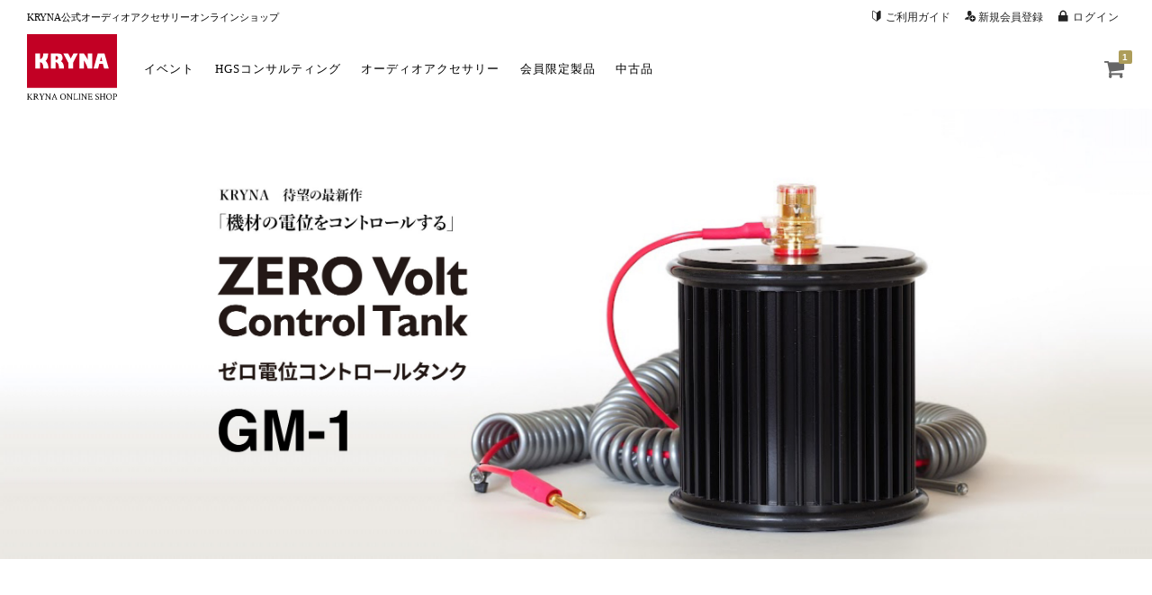

--- FILE ---
content_type: text/html; charset=UTF-8
request_url: https://kryna.jp/onlineshop/?add-to-cart=2406
body_size: 56643
content:
<!DOCTYPE html>
<html lang="ja"
	prefix="og: https://ogp.me/ns#" >
<head>
<meta charset="UTF-8">
<meta name="viewport" content="width=device-width, initial-scale=1">
<title>KRYNAオンラインショップ</title>
<link rel="profile" href="http://gmpg.org/xfn/11">
<link rel="pingback" href="https://kryna.jp/onlineshop/xmlrpc.php">

		<!-- Global site tag (gtag.js) - Google Analytics -->
		<script async src="https://www.googletagmanager.com/gtag/js?id=UA-60505321-1"></script>
		<script>
		window.dataLayer = window.dataLayer || [];
		function gtag(){dataLayer.push(arguments);}
		gtag('js', new Date());
		gtag('config', 'UA-60505321-1');
		</script>
	
<!-- All In One SEO Pack 3.7.1[166,217] -->
<meta name="description"  content="KRYNA公式のオーディオアクセサリーオンラインショップです。三次元音像を描くオーディオアクセサリーの購入はこちらから。" />

<script type="application/ld+json" class="aioseop-schema">{"@context":"https://schema.org","@graph":[{"@type":"Organization","@id":"https://kryna.jp/onlineshop/#organization","url":"https://kryna.jp/onlineshop/","name":"KRYNAオンラインショップ","sameAs":[]},{"@type":"WebSite","@id":"https://kryna.jp/onlineshop/#website","url":"https://kryna.jp/onlineshop/","name":"KRYNAオンラインショップ","publisher":{"@id":"https://kryna.jp/onlineshop/#organization"}},{"@type":"WebPage","@id":"https://kryna.jp/onlineshop#webpage","url":"https://kryna.jp/onlineshop","inLanguage":"ja","name":"KRYNAオンラインショップ","isPartOf":{"@id":"https://kryna.jp/onlineshop/#website"},"breadcrumb":{"@id":"https://kryna.jp/onlineshop#breadcrumblist"},"description":"KRYNA公式のオーディオアクセサリーオンラインショップです。三次元音像を描くオーディオアクセサリーの購入はこちらから。","datePublished":"2020-11-22T09:12:31+09:00","dateModified":"2023-04-17T07:55:28+09:00","about":{"@id":"https://kryna.jp/onlineshop/#organization"}},{"@type":"BreadcrumbList","@id":"https://kryna.jp/onlineshop#breadcrumblist","itemListElement":[{"@type":"ListItem","position":1,"item":{"@type":"WebPage","@id":"https://kryna.jp/onlineshop/","url":"https://kryna.jp/onlineshop/","name":"KRYNAオンラインショップ"}}]}]}</script>
<link rel="canonical" href="https://kryna.jp/onlineshop/" />
<meta property="og:type" content="website" />
<meta property="og:title" content="KRYNAオンラインショップ" />
<meta property="og:description" content="KRYNA公式オーディオアクセサリーオンラインショップ" />
<meta property="og:url" content="https://kryna.jp/onlineshop/" />
<meta property="og:site_name" content="KRYNAオンラインショップ" />
<meta property="og:image" content="https://kryna.jp/onlineshop/wp-content/uploads/2020/12/ogImage.jpg" />
<meta property="og:image:width" content="1200" />
<meta property="og:image:height" content="630" />
<meta property="og:image:secure_url" content="https://kryna.jp/onlineshop/wp-content/uploads/2020/12/ogImage.jpg" />
<meta name="twitter:card" content="summary" />
<meta name="twitter:site" content="@KRYNA_Audio" />
<meta name="twitter:domain" content="KRYNA_Official" />
<meta name="twitter:title" content="KRYNAオンラインショップ" />
<meta name="twitter:description" content="KRYNA公式オーディオアクセサリーオンラインショップ" />
<meta name="twitter:image" content="https://kryna.jp/onlineshop/wp-content/uploads/2020/12/ogImage.jpg" />
			<script type="text/javascript" >
				window.ga=window.ga||function(){(ga.q=ga.q||[]).push(arguments)};ga.l=+new Date;
				ga('create', 'UA-178400363-1', 'auto');
				// Plugins
				
				ga('send', 'pageview');
			</script>
			<script async src="https://www.google-analytics.com/analytics.js"></script>
			<!-- All In One SEO Pack -->
<link rel='dns-prefetch' href='//s.w.org' />
<link rel="alternate" type="application/rss+xml" title="KRYNAオンラインショップ &raquo; フィード" href="https://kryna.jp/onlineshop/feed/" />
<link rel="alternate" type="application/rss+xml" title="KRYNAオンラインショップ &raquo; コメントフィード" href="https://kryna.jp/onlineshop/comments/feed/" />
<meta name="description" content="KRYNA公式オーディオアクセサリーオンラインショップ" />		<script type="text/javascript">
			window._wpemojiSettings = {"baseUrl":"https:\/\/s.w.org\/images\/core\/emoji\/13.0.0\/72x72\/","ext":".png","svgUrl":"https:\/\/s.w.org\/images\/core\/emoji\/13.0.0\/svg\/","svgExt":".svg","source":{"concatemoji":"https:\/\/kryna.jp\/onlineshop\/wp-includes\/js\/wp-emoji-release.min.js?ver=5.5"}};
			!function(e,a,t){var r,n,o,i,p=a.createElement("canvas"),s=p.getContext&&p.getContext("2d");function c(e,t){var a=String.fromCharCode;s.clearRect(0,0,p.width,p.height),s.fillText(a.apply(this,e),0,0);var r=p.toDataURL();return s.clearRect(0,0,p.width,p.height),s.fillText(a.apply(this,t),0,0),r===p.toDataURL()}function l(e){if(!s||!s.fillText)return!1;switch(s.textBaseline="top",s.font="600 32px Arial",e){case"flag":return!c([127987,65039,8205,9895,65039],[127987,65039,8203,9895,65039])&&(!c([55356,56826,55356,56819],[55356,56826,8203,55356,56819])&&!c([55356,57332,56128,56423,56128,56418,56128,56421,56128,56430,56128,56423,56128,56447],[55356,57332,8203,56128,56423,8203,56128,56418,8203,56128,56421,8203,56128,56430,8203,56128,56423,8203,56128,56447]));case"emoji":return!c([55357,56424,8205,55356,57212],[55357,56424,8203,55356,57212])}return!1}function d(e){var t=a.createElement("script");t.src=e,t.defer=t.type="text/javascript",a.getElementsByTagName("head")[0].appendChild(t)}for(i=Array("flag","emoji"),t.supports={everything:!0,everythingExceptFlag:!0},o=0;o<i.length;o++)t.supports[i[o]]=l(i[o]),t.supports.everything=t.supports.everything&&t.supports[i[o]],"flag"!==i[o]&&(t.supports.everythingExceptFlag=t.supports.everythingExceptFlag&&t.supports[i[o]]);t.supports.everythingExceptFlag=t.supports.everythingExceptFlag&&!t.supports.flag,t.DOMReady=!1,t.readyCallback=function(){t.DOMReady=!0},t.supports.everything||(n=function(){t.readyCallback()},a.addEventListener?(a.addEventListener("DOMContentLoaded",n,!1),e.addEventListener("load",n,!1)):(e.attachEvent("onload",n),a.attachEvent("onreadystatechange",function(){"complete"===a.readyState&&t.readyCallback()})),(r=t.source||{}).concatemoji?d(r.concatemoji):r.wpemoji&&r.twemoji&&(d(r.twemoji),d(r.wpemoji)))}(window,document,window._wpemojiSettings);
		</script>
		<style type="text/css">
img.wp-smiley,
img.emoji {
	display: inline !important;
	border: none !important;
	box-shadow: none !important;
	height: 1em !important;
	width: 1em !important;
	margin: 0 .07em !important;
	vertical-align: -0.1em !important;
	background: none !important;
	padding: 0 !important;
}
</style>
	<link rel='stylesheet' id='vkExUnit_common_style-css'  href='https://kryna.jp/onlineshop/wp-content/plugins/vk-all-in-one-expansion-unit/assets/css/vkExUnit_style.css?ver=9.48.2.0' type='text/css' media='all' />
<style id='vkExUnit_common_style-inline-css' type='text/css'>
:root {--ver_page_top_button_url:url(https://kryna.jp/onlineshop/wp-content/plugins/vk-all-in-one-expansion-unit/assets/images/to-top-btn-icon.svg);}@font-face {font-weight: normal;font-style: normal;font-family: "vk_sns";src: url("https://kryna.jp/onlineshop/wp-content/plugins/vk-all-in-one-expansion-unit/inc/sns/icons/fonts/vk_sns.eot?-bq20cj");src: url("https://kryna.jp/onlineshop/wp-content/plugins/vk-all-in-one-expansion-unit/inc/sns/icons/fonts/vk_sns.eot?#iefix-bq20cj") format("embedded-opentype"),url("https://kryna.jp/onlineshop/wp-content/plugins/vk-all-in-one-expansion-unit/inc/sns/icons/fonts/vk_sns.woff?-bq20cj") format("woff"),url("https://kryna.jp/onlineshop/wp-content/plugins/vk-all-in-one-expansion-unit/inc/sns/icons/fonts/vk_sns.ttf?-bq20cj") format("truetype"),url("https://kryna.jp/onlineshop/wp-content/plugins/vk-all-in-one-expansion-unit/inc/sns/icons/fonts/vk_sns.svg?-bq20cj#vk_sns") format("svg");}
</style>
<link rel='stylesheet' id='wp-block-library-css'  href='https://kryna.jp/onlineshop/wp-includes/css/dist/block-library/style.min.css?ver=5.5' type='text/css' media='all' />
<link rel='stylesheet' id='wc-block-vendors-style-css'  href='https://kryna.jp/onlineshop/wp-content/plugins/woocommerce/packages/woocommerce-blocks/build/vendors-style.css?ver=3.6.0' type='text/css' media='all' />
<link rel='stylesheet' id='wc-block-style-css'  href='https://kryna.jp/onlineshop/wp-content/plugins/woocommerce/packages/woocommerce-blocks/build/style.css?ver=3.6.0' type='text/css' media='all' />
<link rel='stylesheet' id='contact-form-7-css'  href='https://kryna.jp/onlineshop/wp-content/plugins/contact-form-7/includes/css/styles.css?ver=5.3.1' type='text/css' media='all' />
<link rel='stylesheet' id='pms-style-front-end-css'  href='https://kryna.jp/onlineshop/wp-content/plugins/paid-member-subscriptions/assets/css/style-front-end.css?ver=2.2.4' type='text/css' media='all' />
<style id='woocommerce-inline-inline-css' type='text/css'>
.woocommerce form .form-row .required { visibility: visible; }
</style>
<link rel='stylesheet' id='wp-show-posts-css'  href='https://kryna.jp/onlineshop/wp-content/plugins/wp-show-posts/css/wp-show-posts-min.css?ver=1.1.3' type='text/css' media='all' />
<link rel='stylesheet' id='wc-gateway-linepay-smart-payment-buttons-css'  href='https://kryna.jp/onlineshop/wp-content/plugins/woocommerce-for-japan/assets/css/linepay_button.css?ver=5.5' type='text/css' media='all' />
<link rel='stylesheet' id='parent-style-css'  href='https://kryna.jp/onlineshop/wp-content/themes/fujiyama_jp/style.css?ver=5.5' type='text/css' media='all' />
<link rel='stylesheet' id='child-style-css'  href='https://kryna.jp/onlineshop/wp-content/themes/fujiyama_jp-child/style.css?ver=5.5' type='text/css' media='all' />
<link rel='stylesheet' id='fujiyama-style-css'  href='https://kryna.jp/onlineshop/wp-content/themes/fujiyama_jp-child/style.css?ver=5.5' type='text/css' media='all' />
<link rel='stylesheet' id='woocommerce-mmenu-css'  href='https://kryna.jp/onlineshop/wp-content/themes/fujiyama_jp/css/hamburgler.css?ver=5.5' type='text/css' media='all' />
<link rel='stylesheet' id='woocommerce-css'  href='https://kryna.jp/onlineshop/wp-content/themes/fujiyama_jp/css/woocommerce.css?ver=5.5' type='text/css' media='all' />
<link rel='stylesheet' id='woocommerce-layout-css'  href='https://kryna.jp/onlineshop/wp-content/themes/fujiyama_jp/css/woocommerce-layout.css?ver=5.5' type='text/css' media='all' />
<style id='woocommerce-layout-inline-css' type='text/css'>

	.infinite-scroll .woocommerce-pagination {
		display: none;
	}
</style>
<link rel='stylesheet' id='woocommerce-smallscreen-css'  href='https://kryna.jp/onlineshop/wp-content/themes/fujiyama_jp/css/woocommerce-smallscreen.css?ver=5.5' type='text/css' media='only screen and (max-width: 768px)' />
<link rel='stylesheet' id='buttons-css'  href='https://kryna.jp/onlineshop/wp-includes/css/buttons.min.css?ver=5.5' type='text/css' media='all' />
<link rel='stylesheet' id='dashicons-css'  href='https://kryna.jp/onlineshop/wp-includes/css/dashicons.min.css?ver=5.5' type='text/css' media='all' />
<link rel='stylesheet' id='mediaelement-css'  href='https://kryna.jp/onlineshop/wp-includes/js/mediaelement/mediaelementplayer-legacy.min.css?ver=4.2.13-9993131' type='text/css' media='all' />
<link rel='stylesheet' id='wp-mediaelement-css'  href='https://kryna.jp/onlineshop/wp-includes/js/mediaelement/wp-mediaelement.min.css?ver=5.5' type='text/css' media='all' />
<link rel='stylesheet' id='media-views-css'  href='https://kryna.jp/onlineshop/wp-includes/css/media-views.min.css?ver=5.5' type='text/css' media='all' />
<link rel='stylesheet' id='imgareaselect-css'  href='https://kryna.jp/onlineshop/wp-includes/js/imgareaselect/imgareaselect.css?ver=0.9.8' type='text/css' media='all' />
<script type='text/javascript' src='https://kryna.jp/onlineshop/wp-includes/js/jquery/jquery.js?ver=1.12.4-wp' id='jquery-js'></script>
<script type='text/javascript' id='pms-front-end-js-extra'>
/* <![CDATA[ */
var pmsGdpr = {"delete_url":"https:\/\/kryna.jp\/onlineshop?pms_user=0&pms_action=pms_delete_user&pms_nonce=0919914ed7","delete_text":"Type DELETE to confirm deleting your account and all data associated with it:","delete_error_text":"You did not type DELETE. Try again!"};
var PMS_States = {"AR":{"C":"\u30d6\u30a8\u30ce\u30b9\u30a2\u30a4\u30ec\u30b9\u81ea\u6cbb\u5e02","B":"\u30d6\u30a8\u30ce\u30b9\u30a2\u30a4\u30ec\u30b9","K":"\u30ab\u30bf\u30de\u30eb\u30ab","H":"\u30c1\u30e3\u30b3","U":"\u30c1\u30e5\u30d6\u30c8","X":"\u30b3\u30eb\u30c9\u30d0","W":"\u30b3\u30ea\u30a8\u30f3\u30c6\u30b9","E":"\u30a8\u30f3\u30c8\u30ec\u30fb\u30ea\u30aa\u30b9","P":"\u30d5\u30a9\u30eb\u30e2\u30b5","Y":"\u30d5\u30d5\u30a4","L":"\u30e9\u30fb\u30d1\u30f3\u30d1","F":"\u30e9\u30fb\u30ea\u30aa\u30cf","M":"\u30e1\u30f3\u30c9\u30fc\u30b5","N":"\u30df\u30b7\u30aa\u30cd\u30b9","Q":"\u30cd\u30a6\u30b1\u30f3","R":"\u30ea\u30aa\u30cd\u30b0\u30ed","A":"\u30b5\u30eb\u30bf","J":"\u30b5\u30f3\u30d5\u30a2\u30f3","D":"\u30b5\u30f3\u30eb\u30a4\u30b9","Z":"\u30b5\u30f3\u30bf\u30af\u30eb\u30fc\u30ba","S":"\u30b5\u30f3\u30bf\u30d5\u30a7","G":"\u30b5\u30f3\u30c6\u30a3\u30a2\u30b4\u30fb\u30c7\u30eb\u30fb\u30a8\u30b9\u30c6\u30fc\u30ed","V":"\u30c6\u30a3\u30a8\u30e9\u30fb\u30c7\u30eb\u30fb\u30d5\u30a8\u30b4","T":"\u30c8\u30a5\u30af\u30de\u30f3"},"AU":{"ACT":"\u30aa\u30fc\u30b9\u30c8\u30e9\u30ea\u30a2\u9996\u90fd\u7279\u5225\u5730","NSW":"\u30cb\u30e5\u30fc\u30b5\u30a6\u30b9\u30a6\u30a7\u30fc\u30eb\u30ba\u5dde","NT":"\u30ce\u30fc\u30b6\u30f3\u30fb\u30c6\u30ea\u30c8\u30ea\u30fc","QLD":"\u30af\u30a4\u30fc\u30f3\u30ba\u30e9\u30f3\u30c9","SA":"\u5357\u30aa\u30fc\u30b9\u30c8\u30e9\u30ea\u30a2\u5dde","TAS":"\u30bf\u30b9\u30de\u30cb\u30a2","VIC":"\u30d3\u30af\u30c8\u30ea\u30a2","WA":"\u897f\u30aa\u30fc\u30b9\u30c8\u30e9\u30ea\u30a2\u5dde"},"BD":{"BAG":"\u30d0\u30b2\u30eb\u30cf\u30fc\u30c8","BAN":"\u30d0\u30f3\u30c9\u30eb\u30d0\u30f3","BAR":"\u30dc\u30eb\u30b0\u30ca","BARI":"\u30d0\u30ea\u30b5\u30fc\u30eb","BHO":"\u30dc\u30fc\u30e9","BOG":"\u30dc\u30b0\u30e9","BRA":"\u30d6\u30e9\u30fc\u30de\u30f3\u30d0\u30fc\u30ea\u30a2","CHA":"\u30c1\u30e3\u30f3\u30c9\u30d7\u30eb","CHI":"\u30c1\u30c3\u30bf\u30b4\u30f3","CHU":"\u30c1\u30e5\u30a2\u30c0\u30f3\u30ac","COM":"\u30b3\u30df\u30e9","COX":"\u30b3\u30c3\u30af\u30b9\u30d0\u30b6\u30fc\u30eb","DHA":"\u30c0\u30c3\u30ab","DIN":"\u30c7\u30a3\u30ca\u30b7\u30d7\u30eb","FAR":"\u30d5\u30a1\u30ea\u30c9\u30d7\u30fc\u30eb ","FEN":"\u30d5\u30a7\u30cb\u30fc","GAI":"\u30ac\u30a4\u30d0\u30f3\u30c0","GAZI":"\u30ac\u30b8\u30d7\u30fc\u30eb","GOP":"\u30b4\u30d1\u30eb\u30ac\u30f3\u30b8","HAB":"\u30cf\u30d3\u30ac\u30f3\u30b8","JAM":"\u30b8\u30e3\u30de\u30eb\u30d7\u30eb","JES":"\u30b8\u30a7\u30c3\u30bd\u30fc\u30eb","JHA":"\u30b8\u30e7\u30eb\u30b3\u30bf","JHE":"\u30b8\u30a7\u30ca\u30a4\u30c0","JOY":"\u30b8\u30e7\u30a4\u30d7\u30fc\u30eb\u30cf\u30c3\u30c8","KHA":"\u30ab\u30b0\u30e9\u30c1\u30e5\u30ea","KHU":"\u30af\u30eb\u30ca","KIS":"\u30ad\u30b7\u30e7\u30eb\u30b4\u30f3\u30b8","KUR":"\u30af\u30ea\u30b0\u30e9\u30e0","KUS":"\u30af\u30b9\u30c6\u30a3\u30a2","LAK":"\u30e9\u30af\u30b7\u30e5\u30df\u30d7\u30fc\u30eb","LAL":"\u30e9\u30eb\u30e2\u30cb\u30fc\u30eb\u30cf\u30c3\u30c8","MAD":"\u30de\u30c0\u30ea\u30d7\u30fc\u30eb","MAG":"\u30de\u30b0\u30e9","MAN":"\u30de\u30cb\u30ab\u30ac\u30f3\u30b8 ","MEH":"\u30e1\u30d8\u30eb\u30d7\u30fc\u30eb","MOU":"\u30de\u30a6\u30eb\u30d3=\u30d0\u30b6\u30fc\u30eb","MUN":"\u30e0\u30f3\u30b7\u30ac\u30f3\u30b8","MYM":"\u30de\u30a4\u30e1\u30a4\u30b7\u30f3","NAO":"\u30ca\u30aa\u30ac\u30aa\u30f3","NAR":"\u30ca\u30e9\u30a4\u30eb","NARG":"\u30ca\u30e4\u30e4\u30ac\u30f3\u30b8","NARD":"\u30ce\u30eb\u30b7\u30f3\u30c7\u30a3","NAT":"\u30ca\u30c8\u30fc\u30eb","NAW":"\u30ca\u30ef\u30d0\u30f3\u30b8","NET":"\u30cd\u30c8\u30e9\u30b3\u30ca","NIL":"\u30cb\u30eb\u30d5\u30a1\u30de\u30ea","NOA":"\u30ce\u30a2\u30ab\u30ea","PAB":"\u30d1\u30d6\u30ca","PAN":"\u30dd\u30f3\u30c6\u30e7\u30b4\u30eb","PAT":"\u30d1\u30c8\u30a2\u30ab\u30ea","PIR":"\u30d4\u30ed\u30b8\u30d7\u30fc\u30eb","RAJB":"\u30e9\u30b8\u30d0\u30ea","RAJ":"\u30e9\u30c3\u30b7\u30e3\u30d2","RAN":"\u30e9\u30f3\u30ac\u30de\u30c6\u30a3","RANP":"\u30ed\u30f3\u30b0\u30d7\u30fc\u30eb","SAT":"\u30b7\u30e3\u30b9\u30ad\u30e9","SHA":"\u30b7\u30e3\u30ea\u30a2\u30c8\u30d7\u30fc\u30eb","SHE":"\u30b7\u30a7\u30eb\u30d7\u30fc\u30eb","SIR":"\u30b7\u30e9\u30b8\u30ac\u30f3\u30b8","SUN":"\u30b9\u30ca\u30de\u30f3\u30b8","SYL":"\u30b7\u30ec\u30c3\u30c8","TAN":"\u30bf\u30f3\u30ac\u30a4\u30eb","THA":"\u30bf\u30af\u30eb\u30ac\u30aa\u30f3"},"BG":{"BG-01":"\u30d6\u30e9\u30b4\u30a8\u30d5\u30b0\u30e9\u30fc\u30c8","BG-02":"\u30d6\u30eb\u30ac\u30b9","BG-08":"\u30c9\u30d6\u30ea\u30c3\u30c1","BG-07":"\u30ac\u30d6\u30ed\u30f4\u30a9","BG-26":"\u30cf\u30b9\u30b3\u30f4\u30a9","BG-09":"\u30af\u30eb\u30b8\u30e3\u30ea","BG-10":"\u30ad\u30e5\u30b9\u30c6\u30f3\u30c7\u30a3\u30eb","BG-11":"\u30ed\u30f4\u30a7\u30c1","BG-12":"\u30e2\u30f3\u30bf\u30ca","BG-13":"\u30d1\u30b6\u30eb\u30b8\u30af","BG-14":"\u30da\u30eb\u30cb\u30af","BG-15":"\u30d7\u30ec\u30f4\u30a7\u30f3","BG-16":"\u30d7\u30ed\u30d6\u30b8\u30d5","BG-17":"\u30e9\u30ba\u30b0\u30e9\u30fc\u30c8","BG-18":"\u30eb\u30bb","BG-27":"\u30b7\u30e5\u30e1\u30f3","BG-19":"\u30b7\u30ea\u30b9\u30c8\u30e9","BG-20":"\u30b9\u30ea\u30d6\u30a8\u30f3","BG-21":"\u30b9\u30e2\u30fc\u30ea\u30e3\u30f3","BG-23":"\u30bd\u30d5\u30a3\u30a2","BG-22":"\u30bd\u30d5\u30a3\u30a2\u30b0\u30e9\u30c9","BG-24":"\u30b9\u30bf\u30e9\u30b6\u30b4\u30e9","BG-25":"\u30c8\u30a5\u30eb\u30b4\u30f4\u30a3\u30b7\u30c6","BG-03":"\u30d0\u30eb\u30ca","BG-04":"\u30d9\u30ea\u30b3\u30c1\u30eb\u30ce\u30dc","BG-05":"\u30d3\u30b8\u30f3","BG-06":"\u30d6\u30e9\u30fc\u30c4\u30a1","BG-28":"\u30e4\u30f3\u30dc\u30eb"},"BR":{"AC":"\u30a8\u30fc\u30ab\u30fc\u5dde","AL":"\u30a2\u30e9\u30b4\u30a2\u30b9\u5dde","AP":"\u30a2\u30de\u30d1\u5dde","AM":"\u30a2\u30de\u30be\u30ca\u30b9","BA":"\u30d0\u30a4\u30fc\u30a2","CE":"\u30bb\u30a2\u30e9\u30fc\u5dde","DF":"\u9023\u90a6\u533a","ES":"\u30a8\u30b9\u30d4\u30ea\u30c8\u30b5\u30f3\u30c8\u5dde","GO":"\u30b4\u30a4\u30a2\u30b9\u5dde","MA":"\u30de\u30e9\u30cb\u30e7\u30f3\u5dde","MT":"\u30de\u30c8\u30b0\u30ed\u30c3\u30bd\u5dde","MS":"\u30de\u30c8\u30b0\u30ed\u30c3\u30bd\u30c9\u30b9\u30eb\u5dde","MG":"\u30df\u30ca\u30b9\u30b8\u30a7\u30e9\u30a4\u30b9\u5dde","PA":"\u30d1\u30e9\u30fc\u5dde","PB":"\u30d1\u30e9\u30a4\u30d0\u5dde","PR":"\u30d1\u30e9\u30ca\u5dde","PE":"\u30da\u30eb\u30ca\u30f3\u30d6\u30b3\u5dde","PI":"\u30d4\u30a2\u30a6\u30a4\u5dde","RJ":"\u30ea\u30aa\u30c7\u30b8\u30e3\u30cd\u30a4\u30ed\u5dde","RN":"\u30ea\u30aa\u30b0\u30e9\u30f3\u30c7\u30ce\u30eb\u30c6\u5dde","RS":"\u30ea\u30aa\u30b0\u30e9\u30f3\u30c7\u30c9\u30b9\u30eb\u5dde","RO":"\u30ed\u30f3\u30c9\u30cb\u30a2\u5dde","RR":"\u30ed\u30e9\u30a4\u30de\u5dde","SC":"\u30b5\u30f3\u30bf\u30ab\u30bf\u30ea\u30ca\u5dde","SP":"\u30b5\u30f3\u30d1\u30a6\u30ed\u5dde","SE":"\u30bb\u30eb\u30b8\u30da\u5dde","TO":"\u30c8\u30ab\u30f3\u30c1\u30f3\u30b9\u5dde"},"CA":{"AB":"\u30a2\u30eb\u30d0\u30fc\u30bf","BC":"\u30d6\u30ea\u30c6\u30a3\u30c3\u30b7\u30e5\u30b3\u30ed\u30f3\u30d3\u30a2","MB":"\u30de\u30cb\u30c8\u30d0","NB":"\u30cb\u30e5\u30fc\u30d6\u30e9\u30f3\u30ba\u30a6\u30a3\u30c3\u30af","NL":"\u30cb\u30e5\u30fc\u30d5\u30a1\u30f3\u30c9\u30e9\u30f3\u30c9\u30fb\u30e9\u30d6\u30e9\u30c9\u30fc\u30eb","NT":"\u30ce\u30fc\u30b9\u30a6\u30a7\u30b9\u30c8\u6e96\u5dde","NS":"\u30ce\u30d0\u30b9\u30b3\u30b7\u30a2","NU":"\u30cc\u30ca\u30d6\u30c8","ON":"\u30aa\u30f3\u30bf\u30ea\u30aa","PE":"\u30d7\u30ea\u30f3\u30b9\u30a8\u30c9\u30ef\u30fc\u30c9\u30a2\u30a4\u30e9\u30f3\u30c9","QC":"\u30b1\u30d9\u30c3\u30af","SK":"\u30b5\u30b9\u30ab\u30c1\u30e5\u30ef\u30f3","YT":"\u30e6\u30fc\u30b3\u30f3\u6e96\u5dde"},"CN":{"CN1":"\u96f2\u5357","CN2":"\u5317\u4eac","CN3":"\u5929\u6d25","CN4":"\u6cb3\u5317","CN5":"\u5c71\u897f","CN6":"\u5185\u8499\u53e4","CN7":"\u907c\u5be7","CN8":"\u5409\u6797","CN9":"\u9ed2\u7adc\u6c5f","CN10":"\u4e0a\u6d77","CN11":"\u6c5f\u8607\u7701","CN12":"\u6d59\u6c5f\u7701","CN13":"\u5b89\u5fbd\u7701","CN14":"\u798f\u5efa\u7701","CN15":"\u6c5f\u897f\u7701","CN16":"\u5c71\u6771\u7701","CN17":"\u6cb3\u5357\u7701","CN18":"\u6e56\u5317\u7701","CN19":"\u6e56\u5357","CN20":"\u5e83\u6771","CN21":"\u5e83\u897f\u30c1\u30ef\u30f3\u65cf\u81ea\u6cbb\u533a","CN22":"\u6d77\u5357","CN23":"\u91cd\u6176\u5e02","CN24":"\u56db\u5ddd\u7701","CN25":"\u8cb4\u5dde\u7701","CN26":"\u965d\u897f","CN27":"\u7518\u7c9b\u7701","CN28":"\u9752\u6d77","CN29":"\u5be7\u590f\u56de\u65cf","CN30":"\u30de\u30ab\u30aa","CN31":"\u30c1\u30d9\u30c3\u30c8","CN32":"\u65b0\u7586"},"ES":{"C":"\u30a2\u30fb\u30b3\u30eb\u30fc\u30cb\u30e3","VI":"\u30a2\u30e9\u30d0\u30d5\u30a7\/\u30a2\u30e9\u30d0","AB":"\u30a2\u30eb\u30d0\u30bb\u30fc\u30c6","A":"\u30a2\u30ea\u30ab\u30f3\u30c6","AL":"\u30a2\u30eb\u30e1\u30ea\u30a2","O":"\u30a2\u30b9\u30c8\u30a5\u30ea\u30a2\u30b9","AV":"\u30a2\u30d3\u30e9","BA":"\u30d0\u30c0\u30db\u30b9","PM":"\u30d0\u30ec\u30a2\u30ec\u30b9","B":"\u30d0\u30eb\u30bb\u30ed\u30ca","BU":"\u30d6\u30eb\u30b4\u30b9","CC":"\u30ab\u30bb\u30ec\u30b9","CA":"\u30ab\u30c7\u30a3\u30b9","S":"\u30ab\u30f3\u30bf\u30d6\u30ea\u30a2","CS":"\u30ab\u30b9\u30c6\u30ea\u30e7\u30f3","CE":"\u30bb\u30a6\u30bf","CR":"\u30b7\u30a6\u30c0\u30fb\u30ec\u30a2\u30eb","CO":"\u30b3\u30eb\u30c9\u30d0","CU":"\u30af\u30a8\u30f3\u30ab","GI":"\u30b8\u30ed\u30fc\u30ca","GR":"\u30b0\u30e9\u30ca\u30c0","GU":"\u30b0\u30a2\u30c0\u30e9\u30cf\u30e9","SS":"\u30ae\u30d7\u30b9\u30b3\u30a2","H":"\u30a6\u30a7\u30eb\u30d0","HU":"\u30a6\u30a8\u30b9\u30ab","J":"\u30cf\u30a8\u30f3","LO":"\u30e9\u30fb\u30ea\u30aa\u30cf","GC":"\u30e9\u30b9\u30fb\u30d1\u30eb\u30de\u30b9","LE":"\u30ec\u30aa\u30f3","L":"\u30ea\u30a7\u30a4\u30c0","LU":"\u30eb\u30fc\u30b4","M":"\u30de\u30c9\u30ea\u30fc\u30c9","MA":"\u30de\u30e9\u30ac","ML":"\u30e1\u30ea\u30ea\u30e3","MU":"\u30e0\u30eb\u30b7\u30a2","NA":"\u30cd\u30d0\u30fc\u30e9","OR":"\u30aa\u30a6\u30ec\u30f3\u30bb","P":"\u30d1\u30ec\u30f3\u30b7\u30a2","PO":"\u30dd\u30f3\u30c6\u30d9\u30c9\u30e9","SA":"\u30b5\u30e9\u30de\u30f3\u30ab","TF":"\u30b5\u30f3\u30bf\u30fb\u30af\u30eb\u30b9\u30fb\u30c7\u30fb\u30c6\u30cd\u30ea\u30d5\u30a7","SG":"\u30bb\u30b4\u30d3\u30a2","SE":"\u30bb\u30d3\u30ea\u30e3","SO":"\u30bd\u30ea\u30a2","T":"\u30bf\u30e9\u30b4\u30ca","TE":"\u30c6\u30eb\u30a8\u30eb","TO":"\u30c8\u30ec\u30c9","V":"\u30d0\u30ec\u30f3\u30b7\u30a2","VA":"\u30d0\u30ea\u30e3\u30c9\u30ea\u30c3\u30c9","BI":"\u30d3\u30b9\u30ab\u30e4","ZA":"\u30b5\u30e2\u30fc\u30e9","Z":"\u30b5\u30e9\u30b4\u30b5"},"GR":{"I":"\u30a2\u30c3\u30c6\u30a3\u30ab","A":"\u6771\u30de\u30b1\u30c9\u30cb\u30a2\u30fb\u30c8\u30e9\u30ad\u30a2","B":"\u4e2d\u592e\u30de\u30b1\u30c9\u30cb\u30a2","C":"\u897f\u30de\u30b1\u30c9\u30cb\u30a2","D":"\u30a8\u30d4\u30e9\u30b9","E":"\u30c6\u30c3\u30b5\u30ea\u30a2","F":"\u30a4\u30aa\u30cb\u30a2\u8af8\u5cf6","G":"\u897f\u30ae\u30ea\u30b7\u30e3","H":"\u4e2d\u592e\u30ae\u30ea\u30b7\u30e3","J":"\u30da\u30ed\u30dd\u30cd\u30bd\u30b9","K":"\u5317\u6d77","L":"\u5357\u30a8\u30fc\u30b2","M":"\u30af\u30ec\u30bf\u5cf6"},"HK":{"HONG KONG":"\u9999\u6e2f\u5cf6","KOWLOON":"\u30ab\u30aa\u30eb\u30fc\u30f3","NEW TERRITORIES":"\u65b0\u754c"},"HU":{"BK":"\u30d0\u30fc\u30c1\u30ad\u30b7\u30e5\u30af\u30f3","BE":"\u30d9\u30fc\u30b1\u30b7","BA":"\u30d0\u30e9\u30cb\u30e3\u770c","BZ":"\u30dc\u30eb\u30b7\u30e7\u30c9\u30a2\u30d0\u30a6\u30fc\u30a4\u30bc\u30f3\u30d7\u30ec\u30fc\u30f3","BU":"\u30d6\u30c0\u30da\u30b9\u30c8","CS":"\u30c1\u30e7\u30f3\u30b0\u30e9\u30fc\u30c9","FE":"\u30d5\u30a7\u30a4\u30a7\u30fc\u30eb","GS":"\u30b8\u30a7\u30fc\u30eb\u30e2\u30b7\u30e7\u30f3\u30b7\u30e7\u30d7\u30ed\u30f3","HB":"\u30c9\u30a5\u30fc\u30d3\u30cf\u30fc\u30eb","HE":"\u30d8\u30f4\u30a7\u30b7\u30e5\u770c","JN":"\u30e4\u30fc\u30b9\u30ca\u30b8\u30af\u30f3\u30bd\u30eb\u30ce\u30af","KE":"\u30b3\u30de\u30fc\u30ed\u30e0\u30a8\u30b9\u30c6\u30eb\u30b4\u30e0","NO":"\u30ce\u30fc\u30b0\u30e9\u30fc\u30c9\u770c","PE":"\u30da\u30b9\u30c8\u5730\u533a","SO":"\u30b7\u30e7\u30e2\u30b8\u770c","SZ":"\u30dc\u30eb\u30c1\u30b5\u30c8\u30de\u30fc\u30eb\u30d9\u30ec\u30b0","TO":"\u30c8\u30eb\u30ca\u770c","VA":"\u30f4\u30a1\u30b7\u30e5\u770c","VE":"\u30f4\u30a7\u30b9\u30d7\u30ec\u30fc\u30e0","ZA":"\u30b6\u30e9\u770c"},"ID":{"AC":"\u30a2\u30c1\u30a7\u5dde","SU":"\u5317\u30b9\u30de\u30c8\u30e9\u5dde","SB":"\u897f\u30b9\u30de\u30c8\u30e9\u5dde","RI":"\u30ea\u30a2\u30a6\u5dde","KR":"\u30ea\u30a2\u30a6\u8af8\u5cf6\u5dde","JA":"\u30b8\u30e3\u30f3\u30d3\u5dde","SS":"\u5357\u30b9\u30de\u30c8\u30e9\u5dde","BB":"\u30d0\u30f3\u30ab\u30fb\u30d6\u30ea\u30c8\u30a5\u30f3\u5dde","BE":"\u30d6\u30f3\u30af\u30eb\u5dde","LA":"\u30e9\u30f3\u30d7\u30f3\u5dde","JK":"\u30b8\u30e3\u30ab\u30eb\u30bf\u5dde","JB":"\u897f\u30b8\u30e3\u30ef\u5dde","BT":"\u30d0\u30f3\u30c6\u30f3\u5dde","JT":"\u4e2d\u90e8\u30b8\u30e3\u30ef\u5dde","JI":"\u6771\u30b8\u30e3\u30ef\u5dde","YO":"\u30b8\u30e7\u30b0\u30b8\u30e3\u30ab\u30eb\u30bf\u7279\u5225\u5dde","BA":"\u30d0\u30ea\u5dde","NB":"\u897f\u30cc\u30b5\u30fb\u30c8\u30a5\u30f3\u30ac\u30e9\u5dde","NT":"\u6771\u30cc\u30b5\u30fb\u30c8\u30a5\u30f3\u30ac\u30e9\u5dde","KB":"\u897f\u30ab\u30ea\u30de\u30f3\u30bf\u30f3\u5dde","KT":"\u4e2d\u90e8\u30ab\u30ea\u30de\u30f3\u30bf\u30f3\u5dde","KI":"\u6771\u30ab\u30ea\u30de\u30f3\u30bf\u30f3\u5dde","KS":"\u5357\u30ab\u30ea\u30de\u30f3\u30bf\u30f3\u5dde","KU":"\u5317\u30ab\u30ea\u30de\u30f3\u30bf\u30f3","SA":"\u5317\u30b9\u30e9\u30a6\u30a7\u30b7\u5dde","ST":"\u4e2d\u90e8\u30b9\u30e9\u30a6\u30a7\u30b7\u5dde","SG":"\u5357\u6771\u30b9\u30e9\u30a6\u30a7\u30b7\u5dde","SR":"\u897f\u30b9\u30e9\u30a6\u30a7\u30b7\u5dde","SN":"\u5357\u30b9\u30e9\u30a6\u30a7\u30b7\u5dde","GO":"\u30b4\u30ed\u30f3\u30bf\u30ed\u5dde","MA":"\u30e2\u30eb\u30c3\u30ab\u8af8\u5cf6","MU":"\u5317\u30de\u30eb\u30af\u5dde","PA":"\u30d1\u30d7\u30a2\u5dde","PB":"\u897f\u30d1\u30d7\u30a2\u5dde"},"IE":{"CW":"\u30ab\u30fc\u30ed\u30a6","CN":"\u30ad\u30e3\u30d0\u30f3","CE":"\u30af\u30ec\u30a2","CO":"\u30b3\u30fc\u30af","DL":"\u30c9\u30cb\u30b4\u30fc\u30eb","D":"\u30c0\u30d6\u30ea\u30f3","G":"\u30b4\u30fc\u30eb\u30a6\u30a7\u30a4","KY":"\u30b1\u30ea\u30fc","KE":"\u30ad\u30eb\u30c7\u30a2","KK":"\u30ad\u30eb\u30b1\u30cb\u30fc","LS":"\u30e9\u30aa\u30fc\u30b9","LM":"\u30ea\u30fc\u30c8\u30ea\u30e0","LK":"\u30ea\u30e0\u30ea\u30c3\u30af","LD":"\u30ed\u30f3\u30b0\u30d5\u30a9\u30fc\u30c9","LH":"\u30e9\u30a6\u30b9","MO":"\u30e1\u30a4\u30e8\u30fc","MH":"\u30df\u30fc\u30b9","MN":"\u30e2\u30ca\u30cf\u30f3","OY":"\u30aa\u30d5\u30a1\u30ea\u30fc","RN":"\u30ed\u30b9\u30b3\u30e2\u30f3","SO":"\u30b9\u30e9\u30a4\u30b4","TA":"\u30c6\u30a3\u30da\u30e9\u30ea\u30fc","WD":"\u30a6\u30a9\u30fc\u30bf\u30fc\u30d5\u30a9\u30fc\u30c9","WH":"\u30a6\u30a7\u30b9\u30c8\u30df\u30fc\u30ba","WX":"\u30a6\u30a7\u30c3\u30af\u30b9\u30d5\u30a9\u30fc\u30c9","WW":"\u30a6\u30a3\u30c3\u30af\u30ed\u30fc"},"IN":{"AP":"\u30a2\u30fc\u30f3\u30c9\u30e9\u30fb\u30d7\u30e9\u30c7\u30fc\u30b7\u30e5\u5dde","AR":"\u30a2\u30eb\u30ca\u30fc\u30c1\u30e3\u30eb\u30fb\u30d7\u30e9\u30c7\u30fc\u30b7\u30e5\u5dde","AS":"\u30a2\u30c3\u30b5\u30e0\u5dde","BR":"\u30d3\u30cf\u30fc\u30eb\u5dde","CT":"\u30c1\u30e3\u30c3\u30c6\u30a3\u30fc\u30b9\u30ac\u30eb\u5dde","GA":"\u30b4\u30a2\u5dde","GJ":"\u30b0\u30b8\u30e3\u30e9\u30fc\u30c8\u5dde","HR":"\u30cf\u30ea\u30e4\u30fc\u30ca\u30fc\u5dde","HP":"\u30de\u30fc\u30c1\u30e3\u30eb\u30fb\u30d7\u30e9\u30c7\u30fc\u30b7\u30e5\u5dde","JK":"\u30b8\u30e3\u30f3\u30e0\u30fc\u30fb\u30ab\u30b7\u30df\u30fc\u30eb\u5dde","JH":"\u30b8\u30e3\u30fc\u30eb\u30ab\u30f3\u30c9\u5dde","KA":"\u30ab\u30eb\u30ca\u30fc\u30bf\u30ab\u5dde","KL":"\u30b1\u30fc\u30e9\u30e9\u5dde","MP":"\u30de\u30c7\u30a3\u30e4\u30fb\u30d7\u30e9\u30c7\u30fc\u30b7\u30e5\u5dde","MH":"\u30de\u30cf\u30fc\u30e9\u30fc\u30b7\u30e5\u30c8\u30e9\u5dde","MN":"\u30de\u30cb\u30d7\u30eb\u5dde","ML":"\u30e1\u30fc\u30ac\u30fc\u30e9\u30e4\u5dde","MZ":"\u30df\u30be\u30e9\u30e0\u5dde","NL":"\u30ca\u30ac\u30e9\u30f3\u30c9\u5dde","OR":"\u30aa\u30ea\u30c3\u30b5\u5dde","PB":"\u30d1\u30f3\u30b8\u30e3\u30fc\u30d6","RJ":"\u30e9\u30fc\u30b8\u30e3\u30b9\u30bf\u30fc\u30f3\u5dde","SK":"\u30b7\u30c3\u30ad\u30e0\u5dde","TN":"\u30bf\u30df\u30eb\u30fb\u30ca\u30fc\u30c9\u30a5\u5dde","TS":"\u30c6\u30e9\u30f3\u30ac\u30fc\u30ca\u5dde","TR":"\u30c8\u30ea\u30d7\u30e9\u5dde","UK":"\u30a6\u30c3\u30bf\u30e9\u30fc\u30ab\u30f3\u30c9","UP":"\u30a6\u30c3\u30bf\u30eb\u30fb\u30d7\u30e9\u30c7\u30fc\u30b7\u30e5\u5dde","WB":"\u897f\u30d9\u30f3\u30ac\u30eb\u5dde","AN":"\u30a2\u30f3\u30c0\u30de\u30f3\u30fb\u30cb\u30b3\u30d0\u30eb\u8af8\u5cf6","CH":"\u30c1\u30e3\u30f3\u30c7\u30a3\u30fc\u30ac\u30eb","DN":"\u30c0\u30fc\u30c9\u30e9\u30fc\u53ca\u3073\u30ca\u30ac\u30eb\u30fb\u30cf\u30f4\u30a7\u30fc\u30ea\u30fc\u9023\u90a6\u76f4\u8f44\u9818","DD":"\u30c0\u30de\u30f3\u30fb\u30c7\u30a3\u30fc\u30a6\u9023\u90a6\u76f4\u8f44\u9818","DL":"\u30c7\u30ea\u30fc","LD":"\u30e9\u30af\u30b7\u30e3\u30c7\u30a3\u30fc\u30d7\u8af8\u5cf6","PY":"\u30dd\u30f3\u30c7\u30a3\u30b7\u30a7\u30ea"},"IR":{"KHZ":"\u30d5\u30fc\u30b8\u30b9\u30bf\u30fc\u30f3 (\u062e\u0648\u0632\u0633\u062a\u0627\u0646)","THR":"\u30c6\u30d8\u30e9\u30f3 (\u062a\u0647\u0631\u0627\u0646)","ILM":"\u30a4\u30fc\u30e9\u30fc\u30e0 (\u0627\u06cc\u0644\u0627\u0645)","BHR":"\u30d6\u30fc\u30b7\u30a7\u30d5\u30eb (\u0628\u0648\u0634\u0647\u0631)","ADL":"\u30a2\u30eb\u30c0\u30d3\u30fc\u30eb (\u0627\u0631\u062f\u0628\u06cc\u0644)","ESF":"\u30a8\u30b9\u30d5\u30a1\u30cf\u30fc\u30f3 (\u0627\u0635\u0641\u0647\u0627\u0646)","YZD":"\u30e4\u30ba\u30c9 (\u06cc\u0632\u062f)","KRH":"\u30b1\u30eb\u30de\u30fc\u30f3\u30b7\u30e3\u30fc (\u06a9\u0631\u0645\u0627\u0646\u0634\u0627\u0647)","KRN":"\u30b1\u30eb\u30de\u30fc\u30f3 (\u06a9\u0631\u0645\u0627\u0646)","HDN":"\u30cf\u30de\u30c0\u30fc\u30f3 (\u0647\u0645\u062f\u0627\u0646)","GZN":"\u30ac\u30ba\u30f4\u30a3\u30fc\u30f3 (\u0642\u0632\u0648\u06cc\u0646)","ZJN":"\u30b6\u30f3\u30b8\u30e3\u30fc\u30f3 (\u0632\u0646\u062c\u0627\u0646)","LRS":"\u30ed\u30ec\u30b9\u30bf\u30fc\u30f3 (\u0644\u0631\u0633\u062a\u0627\u0646)","ABZ":"\u30a2\u30eb\u30dc\u30eb\u30ba (\u0627\u0644\u0628\u0631\u0632)","EAZ":"\u6771\u30a2\u30fc\u30b6\u30eb\u30d0\u30fc\u30a4\u30b8\u30e3\u30fc\u30f3 (\u0622\u0630\u0631\u0628\u0627\u06cc\u062c\u0627\u0646 \u0634\u0631\u0642\u06cc)","WAZ":"\u897f\u30a2\u30fc\u30b6\u30eb\u30d0\u30fc\u30a4\u30b8\u30e3\u30fc\u30f3 (\u0622\u0630\u0631\u0628\u0627\u06cc\u062c\u0627\u0646 \u063a\u0631\u0628\u06cc)","CHB":"\u30c1\u30e3\u30cf\u30fc\u30eb\uff1d\u30de\u30cf\u30fc\u30eb\u30fb\u30d0\u30d5\u30c6\u30a3\u30e4\u30fc\u30ea\u30fc (\u0686\u0647\u0627\u0631\u0645\u062d\u0627\u0644 \u0648 \u0628\u062e\u062a\u06cc\u0627\u0631\u06cc)","SKH":"\u5357\u30db\u30e9\u30fc\u30b5\u30fc\u30f3 (\u062e\u0631\u0627\u0633\u0627\u0646 \u062c\u0646\u0648\u0628\u06cc)","RKH":"\u30e9\u30b6\u30f4\u30a3\u30fc\u30fb\u30db\u30e9\u30fc\u30b5\u30fc\u30f3 (\u062e\u0631\u0627\u0633\u0627\u0646 \u0631\u0636\u0648\u06cc)","NKH":"\u5317\u30db\u30e9\u30fc\u30b5\u30fc\u30f3 (\u062e\u0631\u0627\u0633\u0627\u0646 \u062c\u0646\u0648\u0628\u06cc)","SMN":"\u30bb\u30e0\u30ca\u30fc\u30f3 (\u0633\u0645\u0646\u0627\u0646)","FRS":"\u30d5\u30a1\u30fc\u30eb\u30b9 (\u0641\u0627\u0631\u0633)","QHM":"\u30b4\u30e0 (\u0642\u0645)","KRD":"\u30af\u30eb\u30c7\u30a3\u30b9\u30bf\u30f3\u5730\u57df \/ \u06a9\u0631\u062f\u0633\u062a\u0627\u0646)","KBD":"\u30b3\u30d5\u30ae\u30fc\u30eb\u30fc\u30a4\u30a7\u30fb\u30d6\u30fc\u30a4\u30a7\u30eb\uff1d\u30a2\u30d5\u30de\u30c9 (\u06a9\u0647\u06af\u06cc\u0644\u0648\u06cc\u06cc\u0647 \u0648 \u0628\u0648\u06cc\u0631\u0627\u062d\u0645\u062f)","GLS":"\u30b4\u30ec\u30b9\u30bf\u30fc\u30f3 (\u06af\u0644\u0633\u062a\u0627\u0646)","GIL":"\u30ae\u30fc\u30e9\u30fc\u30f3 (\u06af\u06cc\u0644\u0627\u0646)","MZN":"\u30de\u30fc\u30b6\u30f3\u30c0\u30e9\u30fc\u30f3 (\u0645\u0627\u0632\u0646\u062f\u0631\u0627\u0646)","MKZ":"\u30de\u30eb\u30ad\u30e3\u30ba\u30a3\u30fc (\u0645\u0631\u06a9\u0632\u06cc)","HRZ":"\u30db\u30eb\u30e2\u30ba\u30ac\u30fc\u30f3 (\u0647\u0631\u0645\u0632\u06af\u0627\u0646)","SBN":"\u30b9\u30a3\u30fc\u30b9\u30bf\u30fc\u30f3\u30fb\u30d0\u30eb\u30fc\u30c1\u30a7\u30b9\u30bf\u30fc\u30f3 (\u0633\u06cc\u0633\u062a\u0627\u0646 \u0648 \u0628\u0644\u0648\u0686\u0633\u062a\u0627\u0646)"},"IT":{"AG":"\u30a2\u30b0\u30ea\u30b8\u30a7\u30f3\u30c8","AL":"\u30a2\u30ec\u30c3\u30b5\u30f3\u30c9\u30ea\u30a2","AN":"\u30a2\u30f3\u30b3\u30fc\u30ca","AO":"\u30a2\u30aa\u30b9\u30bf","AR":"\u30a2\u30ec\u30c3\u30c4\u30a9","AP":"\u30a2\u30b9\u30b3\u30ea\u30fb\u30d4\u30c1\u30a7\u30fc\u30ce","AT":"\u30a2\u30b9\u30c6\u30a3","AV":"\u30a2\u30f4\u30a7\u30c3\u30ea\u30fc\u30ce","BA":"\u30d0\u30fc\u30ea","BT":"\u30d0\u30eb\u30ec\u30c3\u30bf\uff1d\u30a2\u30f3\u30c9\u30ea\u30a2\uff1d\u30c8\u30e9\u30fc\u30cb","BL":"\u30d9\u30c3\u30eb\u30fc\u30ce","BN":"\u30d9\u30cd\u30f4\u30a7\u30f3\u30c8","BG":"\u30d9\u30eb\u30ac\u30e2","BI":"\u30d3\u30a8\u30c3\u30e9","BO":"\u30dc\u30ed\u30fc\u30cb\u30e3","BZ":"\u30dc\u30eb\u30c4\u30a1\u30fc\u30ce","BS":"\u30d6\u30ec\u30b7\u30a2","BR":"\u30d6\u30ea\u30f3\u30c7\u30a3\u30b8","CA":"\u30ab\u30ea\u30e3\u30ea","CL":"\u30ab\u30eb\u30bf\u30cb\u30c3\u30bb\u30c3\u30bf","CB":"\u30ab\u30f3\u30dd\u30d0\u30c3\u30bd","CI":"\u30ab\u30eb\u30dc\u30fc\u30cb\u30a2\uff1d\u30a4\u30b0\u30ec\u30fc\u30b8\u30a2\u30b9","CE":"\u30ab\u30bc\u30eb\u30bf","CT":"\u30ab\u30bf\u30fc\u30cb\u30a2","CZ":"\u30ab\u30bf\u30f3\u30b6\u30fc\u30ed","CH":"\u30ad\u30a8\u30fc\u30c6\u30a3","CO":"\u30b3\u30e2","CS":"\u30b3\u30bc\u30f3\u30c4\u30a1","CR":"\u30af\u30ec\u30e2\u30ca","KR":"\u30af\u30ed\u30c8\u30fc\u30cd","CN":"\u30af\u30fc\u30cd\u30aa","EN":"\u30a8\u30f3\u30ca","FM":"\u30d5\u30a7\u30eb\u30e2","FE":"\u30d5\u30a7\u30e9\u30fc\u30e9","FI":"\u30d5\u30a3\u30ec\u30f3\u30c4\u30a7","FG":"\u30d5\u30a9\u30c3\u30b8\u30e3","FC":"\u30d5\u30a9\u30eb\u30ea\uff1d\u30c1\u30a7\u30bc\u30fc\u30ca","FR":"\u30d5\u30ed\u30b8\u30ce\u30fc\u30cd","GE":"\u30b8\u30a7\u30ce\u30f4\u30a1","GO":"\u30b4\u30ea\u30c4\u30a3\u30a2","GR":"\u30b0\u30ed\u30c3\u30bb\u30fc\u30c8","IM":"\u30a4\u30f3\u30da\u30ea\u30a2","IS":"\u30a4\u30bc\u30eb\u30cb\u30a2","SP":"\u30e9\u30fb\u30b9\u30da\u30c4\u30a3\u30a2","AQ":"\u30e9\u30af\u30a4\u30e9\u770c","LT":"\u30e9\u30c6\u30a3\u30fc\u30ca","LE":"\u30ec\u30c3\u30c1\u30a7","LC":"\u30ec\u30c3\u30b3","LI":"\u30ea\u30f4\u30a9\u30eb\u30ce","LO":"\u30ed\u30fc\u30c7\u30a3","LU":"\u30eb\u30c3\u30ab","MC":"\u30de\u30c1\u30a7\u30e9\u30fc\u30bf","MN":"\u30de\u30f3\u30c8\u30f4\u30a1","MS":"\u30de\u30c3\u30b5\uff1d\u30ab\u30c3\u30e9\u30fc\u30e9","MT":"\u30de\u30c6\u30fc\u30e9","ME":"\u30e1\u30c3\u30b7\u30fc\u30ca","MI":"\u30df\u30e9\u30ce","MO":"\u30e2\u30c7\u30ca","MB":"\u30e2\u30f3\u30c4\u30a1\u30fb\u30a8\u30fb\u30d6\u30ea\u30a2\u30f3\u30c4\u30a1","NA":"\u30ca\u30dd\u30ea","NO":"\u30ce\u30f4\u30a1\u30fc\u30e9","NU":"\u30cc\u30fc\u30aa\u30ed","OT":"\u30aa\u30eb\u30d3\u30a2\uff1d\u30c6\u30f3\u30d4\u30aa","OR":"\u30aa\u30ea\u30b9\u30bf\u30fc\u30ce","PD":"\u30d1\u30c9\u30f4\u30a1","PA":"\u30d1\u30ec\u30eb\u30e2","PR":"\u30d1\u30eb\u30de","PV":"\u30d1\u30f4\u30a3\u30fc\u30a2","PG":"\u30da\u30eb\u30fc\u30b8\u30e3","PU":"\u30da\u30fc\u30b6\u30ed\u30fb\u30a8\u30fb\u30a6\u30eb\u30d3\u30fc\u30ce","PE":"\u30da\u30b9\u30ab\u30fc\u30e9","PC":"\u30d4\u30a2\u30c1\u30a7\u30f3\u30c4\u30a1","PI":"\u30d4\u30b5","PT":"\u30d4\u30b9\u30c8\u30a4\u30a2","PN":"\u30dd\u30eb\u30c7\u30ce\u30fc\u30cd","PZ":"\u30dd\u30c6\u30f3\u30c4\u30a1","PO":"\u30d7\u30e9\u30fc\u30c8","RG":"\u30e9\u30b0\u30fc\u30b6","RA":"\u30e9\u30f4\u30a7\u30f3\u30ca","RC":"\u30ec\u30c3\u30b8\u30e7\u30fb\u30ab\u30e9\u30d6\u30ea\u30a2","RE":"\u30ec\u30c3\u30b8\u30e7\u30fb\u30a8\u30df\u30ea\u30a2","RI":"\u30ea\u30a8\u30fc\u30c6\u30a3","RN":"\u30ea\u30df\u30cb","RM":"\u30ed\u30fc\u30de","RO":"\u30ed\u30f4\u30a3\u30fc\u30b4","SA":"\u30b5\u30ec\u30eb\u30ce","VS":"\u30e1\u30c7\u30a3\u30aa\u30fb\u30ab\u30f3\u30d4\u30c0\u30fc\u30ce","SS":"\u30b5\u30c3\u30b5\u30ea","SV":"\u30b5\u30f4\u30a9\u30fc\u30ca","SI":"\u30b7\u30a8\u30ca","SR":"\u30b7\u30e9\u30ad\u30e5\u30fc\u30b9","SO":"\u30bd\u30f3\u30c9\u30ea\u30aa","TA":"\u30bf\u30fc\u30e9\u30f3\u30c8","TE":"\u30c6\u30fc\u30e9\u30e2","TR":"\u30c6\u30eb\u30cb","TO":"\u30c8\u30ea\u30ce","OG":"\u30aa\u30ea\u30a2\u30b9\u30c8\u30e9","TP":"\u30c8\u30e9\u30fc\u30d1\u30cb","TN":"\u30c8\u30ec\u30f3\u30c8","TV":"\u30c8\u30ec\u30f4\u30a3\u30fc\u30be","TS":"\u30c8\u30ea\u30a8\u30b9\u30c6","UD":"\u30a6\u30fc\u30c7\u30a3\u30cd","VA":"\u30f4\u30a1\u30ec\u30fc\u30bc","VE":"\u30f4\u30a7\u30cd\u30c4\u30a3\u30a2","VB":"\u30f4\u30a7\u30eb\u30d0\u30fc\u30ce\u30fb\u30af\u30b8\u30aa\u30fb\u30aa\u30c3\u30bd\u30e9","VC":"\u30f4\u30a7\u30eb\u30c1\u30a7\u30c3\u30ea","VR":"\u30f4\u30a7\u30ed\u30fc\u30ca","VV":"\u30f4\u30a3\u30dc\u30fb\u30f4\u30a1\u30ec\u30f3\u30c4\u30a3\u30a2","VI":"\u30f4\u30a3\u30c1\u30a7\u30f3\u30c4\u30a1","VT":"\u30f4\u30a3\u30c6\u30eb\u30dc"},"JP":{"JP01":"\u5317\u6d77\u9053","JP02":"\u9752\u68ee\u770c","JP03":"\u5ca9\u624b\u770c","JP04":"\u5bae\u57ce\u770c","JP05":"\u79cb\u7530\u770c","JP06":"\u5c71\u5f62\u770c","JP07":"\u798f\u5cf6\u770c","JP08":"\u8328\u57ce\u770c","JP09":"\u6803\u6728\u770c","JP10":"\u7fa4\u99ac\u770c","JP11":"\u57fc\u7389\u770c","JP12":"\u5343\u8449\u770c","JP13":"\u6771\u4eac","JP14":"\u795e\u5948\u5ddd\u770c","JP15":"\u65b0\u6f5f\u770c","JP16":"\u5bcc\u5c71\u770c","JP17":"\u77f3\u5ddd\u770c","JP18":"\u798f\u4e95\u770c","JP19":"\u5c71\u68a8\u770c","JP20":"\u9577\u91ce\u770c","JP21":"\u5c90\u961c\u770c","JP22":"\u9759\u5ca1\u770c","JP23":"\u611b\u77e5\u770c","JP24":"\u4e09\u91cd\u770c","JP25":"\u6ecb\u8cc0\u770c","JP26":"\u4eac\u90fd\u5e9c","JP27":"\u5927\u962a\u5e9c","JP28":"\u5175\u5eab\u770c","JP29":"\u5948\u826f\u770c","JP30":"\u548c\u6b4c\u5c71\u770c","JP31":"\u9ce5\u53d6\u770c","JP32":"\u5cf6\u6839\u770c","JP33":"\u5ca1\u5c71\u770c","JP34":"\u5e83\u5cf6\u770c","JP35":"\u5c71\u53e3\u770c","JP36":"\u5fb3\u5cf6\u770c","JP37":"\u9999\u5ddd\u770c","JP38":"\u611b\u5a9b\u770c","JP39":"\u9ad8\u77e5\u770c","JP40":"\u798f\u5ca1\u770c","JP41":"\u4f50\u8cc0\u770c","JP42":"\u9577\u5d0e\u770c","JP43":"\u718a\u672c\u770c","JP44":"\u5927\u5206\u770c","JP45":"\u5bae\u5d0e\u770c","JP46":"\u9e7f\u5150\u5cf6\u770c","JP47":"\u6c96\u7e04\u770c"},"MX":{"Distrito Federal":"\u9023\u90a6\u533a","Jalisco":"\u30cf\u30ea\u30b9\u30b3","Nuevo Leon":"\u30cc\u30a8\u30dc\u30fb\u30ec\u30aa\u30f3","Aguascalientes":"\u30a2\u30b0\u30a2\u30b9\u30ab\u30ea\u30a8\u30f3\u30c6\u30b9","Baja California":"\u30d0\u30cf\u30ab\u30ea\u30d5\u30a9\u30eb\u30cb\u30a2","Baja California Sur":"\u30d0\u30cf\u30fb\u30ab\u30ea\u30d5\u30a9\u30eb\u30cb\u30a2\u30fb\u30b9\u30eb","Campeche":"\u30ab\u30f3\u30da\u30c1\u30a7","Chiapas":"\u30c1\u30a2\u30d1\u30b9","Chihuahua":"\u30c1\u30ef\u30ef","Coahuila":"\u30b3\u30a2\u30a6\u30a4\u30e9","Colima":"\u30b3\u30ea\u30de","Durango":"\u30c9\u30a5\u30e9\u30f3\u30b4","Guanajuato":"\u30b0\u30a2\u30ca\u30d5\u30a2\u30c8","Guerrero":"\u30b2\u30ec\u30fc\u30ed","Hidalgo":"\u30a4\u30c0\u30eb\u30b4","Estado de Mexico":"\u30e1\u30ad\u30b7\u30b3 \u30e1\u30d2\u30b3","Michoacan":"\u30df\u30c1\u30e7\u30a2\u30ab\u30f3","Morelos":"\u30e2\u30ec\u30ed\u30b9","Nayarit":"\u30ca\u30e4\u30ea\u30c3\u30c8","Oaxaca":"\u30aa\u30a2\u30cf\u30ab","Puebla":"\u30d7\u30a8\u30d6\u30e9","Queretaro":"\u30b1\u30ec\u30bf\u30ed","Quintana Roo":"\u30ad\u30f3\u30bf\u30ca\u30fb\u30ed\u30fc","San Luis Potosi":"\u30b5\u30f3\u30fb\u30eb\u30a4\u30b9\u30fb\u30dd\u30c8\u30b7","Sinaloa":"\u30b7\u30ca\u30ed\u30a2","Sonora":"\u30bd\u30ce\u30e9","Tabasco":"\u30bf\u30d0\u30b9\u30b3","Tamaulipas":"\u30bf\u30de\u30a6\u30ea\u30d1\u30b9","Tlaxcala":"\u30c8\u30e9\u30b9\u30ab\u30e9","Veracruz":"\u30d9\u30e9\u30af\u30eb\u30b9","Yucatan":"\u30e6\u30ab\u30bf\u30f3","Zacatecas":"\u30b5\u30ab\u30c6\u30ab\u30b9"},"MY":{"JHR":"\u30b8\u30e7\u30db\u30fc\u30eb\u5dde","KDH":"\u30b1\u30c0\u5dde","KTN":"\u30b1\u30e9\u30f3\u30bf\u30f3\u5dde","MLK":"\u30e0\u30e9\u30ab\u5dde","NSN":"\u30cc\u30b0\u30ea\u30b9\u30f3\u30d3\u30e9\u30f3\u5dde","PHG":"\u30d1\u30cf\u30f3\u5dde","PRK":"\u30da\u30e9\u5dde","PLS":"\u30da\u30eb\u30ea\u30b9","PNG":"\u30da\u30ca\u30f3\u30da\u30ca\u30f3","SBH":"\u30b5\u30d0\u5dde","SWK":"\u30b5\u30e9\u30ef\u30af\u5dde","SGR":"\u30bb\u30e9\u30f3\u30b4\u30fc\u30eb\u5dde","TRG":"\u30c8\u30ec\u30f3\u30ac\u30cc\u5dde","KUL":"\u30af\u30a2\u30e9\u30eb\u30f3\u30d7\u30fc\u30eb","LBN":"\u30e9\u30d6\u30a2\u30f3","PJY":"\u30d7\u30c8\u30e9\u30b8\u30e3\u30e4"},"NP":{"ILL":"\u30a4\u30e9\u30e0\u770c","JHA":"\u30b8\u30e3\u30d1\u770c","PAN":"\u30d1\u30f3\u30c1\u30bf\u30fc\u30eb\u770c","TAP":"\u30bf\u30d7\u30ec\u30b8\u30e5\u30f3\u770c","BHO":"\u30dc\u30b8\u30e7\u30d7\u30eb\u770c","DKA":"\u30c0\u30f3\u30af\u30bf\u770c","MOR":"\u30e2\u30e9\u30f3\u770c","SUN":"\u30b9\u30f3\u30b5\u30ea\u770c","SAN":"\u30b5\u30f3\u30af\u30ef\u30b5\u30d0\u770c","TER":"\u30c6\u30e9\u30c8\u30a5\u30de \u770c","KHO":"\u30b3\u30bf\u30f3\u770c","OKH":"\u30aa\u30ab\u30e9\u30c9\u30a5\u30f3\u30ac\u770c","SAP":"\u30b5\u30d7\u30bf\u30ea\u770c","SIR":"\u30b7\u30e9\u30cf\u770c","SOL":"\u30bd\u30eb\u30af\u30f3\u30d6\u770c","UDA":"\u30a6\u30c0\u30e4\u30d7\u30fc\u30eb\u770c","DHA":"\u30c0\u30cc\u30b7\u30e3\u770c","DLK":"\u30c9\u30e9\u30ab\u770c","MOH":"\u30de\u30db\u30c3\u30bf\u30ea\u770c","RAM":"\u30e9\u30e1\u30c1\u30e3\u30c3\u30d7\u770c","SAR":"\u30b5\u30eb\u30e9\u30d2\u770c","SIN":"\u30b7\u30f3\u30c9\u30a5\u30ea\u90e1","BHA":"\u30d0\u30af\u30bf\u30d7\u30fc\u30eb\u770c","DHD":"\u30c0\u30fc\u30c7\u30a3\u30f3\u770c","KTM":"\u30ab\u30c8\u30de\u30f3\u30ba","KAV":"\u30ab\u30d6\u30ec\u30d1\u30e9\u30f3\u30c1\u30e7\u30fc\u30af\u770c","LAL":"\u30e9\u30ea\u30c8\u30d7\u30fc\u30eb\u770c","NUW":"\u30cc\u30ef\u30b3\u30c3\u30c8\u770c","RAS":"\u30e9\u30b7\u30e5\u30ef\u770c","SPC":"\u30b7\u30f3\u30c9\u30d1\u30eb\u30c1\u30e7\u30af\u770c","BAR":"\u30d0\u30e9\u770c","CHI":"\u30c1\u30c8\u30ef\u30f3\u770c","MAK":"\u30de\u30af\u30ef\u30f3\u30d7\u30fc\u30eb\u770c","PAR":"\u30d1\u30eb\u30b5\u770c","RAU":"\u30e9\u30a6\u30bf\u30cf\u30c3\u30c8\u770c","GOR":"\u30b4\u30eb\u30ab\u770c","KAS":"\u30ab\u30b9\u30ad\u770c","LAM":"\u30e9\u30e0\u30b8\u30e5\u30f3\u770c","MAN":"\u30de\u30ca\u30f3\u770c","SYN":"\u30b7\u30e3\u30f3\u30b8\u30e3\u770c","TAN":"\u30bf\u30ca\u30d5\u770c","BAG":"\u30d0\u30b0\u30eb\u30f3\u770c","PBT":"\u30d1\u30eb\u30d0\u30c3\u30c8\u770c","MUS":"\u30e0\u30b9\u30bf\u30f3\u770c","MYG":"\u30df\u30e3\u30b0\u30c7\u30a3\u770c","AGR":"\u30a2\u30eb\u30ac\u30ab\u30f3\u30c1\u770c","GUL":"\u30b0\u30eb\u30df\u770c","KAP":"\u30ab\u30d4\u30eb\u30d0\u30b9\u30c4\u770c","NAW":"\u30ca\u30ef\u30eb\u30d1\u30e9\u30b7\u770c","PAL":"\u30d1\u30eb\u30d1\u770c","RUP":"\u30eb\u30d1\u30ca\u30c7\u30d2\u770c","DAN":"\u30c0\u30f3\u770c","PYU":"\u30d4\u30e5\u30fc\u30bf\u30f3\u770c","ROL":"\u30ed\u30eb\u30d1\u770c","RUK":"\u30eb\u30af\u30e0\u770c","SAL":"\u30b5\u30eb\u30e4\u30f3\u770c","BAN":"\u30d0\u30f3\u30b1\u770c","BDA":"\u30d0\u30eb\u30c7\u30a3\u30e4\u770c","DAI":"\u30c0\u30a4\u30ec\u30af\u770c","JAJ":"\u30b8\u30e3\u30b8\u30e3\u30eb\u30b3\u30c3\u30c8\u770c","SUR":"\u30b9\u30eb\u30b1\u30fc\u30c8\u770c","DOL":"\u30c9\u30eb\u30d1\u770c","HUM":"\u30d5\u30e0\u30e9\u770c","JUM":"\u30b8\u30e5\u30e0\u30e9\u770c","KAL":"\u30ab\u30ea\u30b3\u30c3\u30c8\u770c","MUG":"\u30e0\u30b0\u770c","ACH":"\u30a2\u30c1\u30e3\u30e0\u770c","BJH":"\u30d0\u30b8\u30e3\u30f3\u770c","BJU":"\u30d0\u30b8\u30e5\u30e9\u770c","DOT":"\u30c9\u30c6\u30a3\u770c","KAI":"\u30ab\u30a4\u30e9\u30ea\u770c","BAI":"\u30d0\u30a4\u30bf\u30c7\u30a3\u770c","DAD":"\u30c0\u30c7\u30eb\u30c9\u30a5\u30e9\u770c","DAR":"\u30c0\u30eb\u30c1\u30e5\u30e9\u770c","KAN":"\u30ab\u30f3\u30c1\u30e3\u30f3\u30d7\u30fc\u30eb\u770c"},"NZ":{"NL":"\u30ce\u30fc\u30b9\u30e9\u30f3\u30c9","AK":"\u30aa\u30fc\u30af\u30e9\u30f3\u30c9","WA":"\u30ef\u30a4\u30ab\u30c8","BP":"\u30d7\u30ec\u30f3\u30c6\u30a3\u30fc\u6e7e","TK":"\u30bf\u30e9\u30ca\u30ad","GI":"\u30ae\u30ba\u30dc\u30fc\u30f3","HB":"\u30db\u30fc\u30af\u30b9\u30d9\u30a4","MW":"\u30de\u30ca\u30ef\u30c4\u30fb\u30ef\u30f3\u30ac\u30cc\u30a4","WE":"\u30a6\u30a7\u30ea\u30f3\u30c8\u30f3","NS":"\u30cd\u30eb\u30bd\u30f3","MB":"\u30de\u30fc\u30eb\u30d0\u30e9","TM":"\u30bf\u30b9\u30de\u30f3","WC":"\u30a6\u30a7\u30b9\u30c8\u30b3\u30fc\u30b9\u30c8","CT":"\u30ab\u30f3\u30bf\u30d9\u30ea\u30fc","OT":"\u30aa\u30bf\u30b4","SL":"\u5357\u90e8\u5730\u65b9"},"PE":{"CAL":"\u30a8\u30eb\u30ab\u30e4\u30aa","LMA":"\u30e1\u30c8\u30ed\u30dd\u30ea\u30bf\u30f3\u30fb\u30ea\u30de\u5e02","AMA":"\u30a2\u30de\u30be\u30ca\u30b9","ANC":"\u30a2\u30f3\u30ab\u30b7\u30e5","APU":"\u30a2\u30d7\u30ea\u30de\u30af","ARE":"\u30a2\u30ec\u30ad\u30d1","AYA":"\u30a2\u30e4\u30af\u30c1\u30e7","CAJ":"\u30ab\u30cf\u30de\u30eb\u30ab","CUS":"\u30af\u30b9\u30b3","HUV":"\u30ef\u30f3\u30ab\u30d9\u30ea\u30ab","HUC":"\u30ef\u30cc\u30b3","ICA":"\u30a4\u30ab","JUN":"\u30d5\u30cb\u30f3","LAL":"\u30e9\u30ea\u30d9\u30eb\u30bf\u30c9","LAM":"\u30e9\u30f3\u30d0\u30a4\u30a7\u30b1","LIM":"\u30ea\u30de","LOR":"\u30ed\u30ec\u30c8","MDD":"\u30de\u30c9\u30ec\u30c7\u30c7\u30a3\u30aa\u30b9","MOQ":"\u30e2\u30b1\u30b0\u30a2","PAS":"\u30d1\u30b9\u30b3","PIU":"\u30d4\u30a6\u30e9","PUN":"\u30d7\u30ce","SAM":"\u30b5\u30f3\u30de\u30eb\u30c6\u30a3\u30f3","TAC":"\u30bf\u30af\u30ca","TUM":"\u30c8\u30a5\u30f3\u30d9\u30b9","UCA":"\u30a6\u30ab\u30e4\u30ea"},"PH":{"ABR":"\u30a2\u30d6\u30e9","AGN":"\u5317\u30a2\u30b0\u30b5\u30f3","AGS":"\u5357\u30a2\u30b0\u30b5\u30f3","AKL":"\u30a2\u30af\u30e9\u30f3","ALB":"\u30a2\u30eb\u30d0\u30a4","ANT":"\u30a2\u30f3\u30c6\u30a3\u30fc\u30b1","APA":"\u30a2\u30d1\u30e4\u30aa","AUR":"\u30a2\u30a6\u30ed\u30e9","BAS":"\u30d0\u30b7\u30e9\u30f3","BAN":"\u30d0\u30bf\u30fc\u30f3","BTN":"\u30d0\u30bf\u30cd\u30b9","BTG":"\u30d0\u30bf\u30f3\u30ac\u30b9","BEN":"\u30d9\u30f3\u30b2\u30c3\u30c8","BIL":"\u30d3\u30ea\u30e9\u30f3","BOH":"\u30dc\u30db\u30fc\u30eb\u5cf6","BUK":"\u30d6\u30ad\u30c9\u30ce\u30f3","BUL":"\u30d6\u30e9\u30ab\u30f3","CAG":"\u30ab\u30ac\u30e4\u30f3","CAN":"\u5317\u30ab\u30de\u30ea\u30cd\u30b9","CAS":"\u5357\u30ab\u30de\u30ea\u30cd\u30b9","CAM":"\u30ab\u30df\u30ae\u30f3","CAP":"\u30ab\u30d4\u30b9","CAT":"\u30ab\u30bf\u30f3\u30c9\u30a5\u30a2\u30cd\u30b9","CAV":"\u30ab\u30f4\u30a3\u30c6","CEB":"\u30bb\u30d6","COM":"\u30b3\u30f3\u30dd\u30b9\u30c6\u30e9\u30fb\u30d0\u30ec\u30fc","NCO":"\u30b3\u30bf\u30d0\u30c8","DAV":"\u30c0\u30d0\u30aa","DAS":"\u5357\u30c0\u30d0\u30aa","DAC":"\u897f\u30c0\u30d0\u30aa","DAO":"\u6771\u30c0\u30d0\u30aa","DIN":"\u30c7\u30a3\u30ca\u30ac\u30c3\u30c8\u30fb\u30a2\u30a4\u30e9\u30f3\u30ba","EAS":"\u6771\u30b5\u30de\u30eb","GUI":"\u30ae\u30de\u30e9\u30b9","IFU":"\u30a4\u30d5\u30ac\u30aa","ILN":"\u5317\u30a4\u30ed\u30b3\u30b9","ILS":"\u5357\u30a4\u30ed\u30b3\u30b9","ILI":"\u30a4\u30ed\u30a4\u30ed","ISA":"\u30a4\u30b5\u30d9\u30e9","KAL":"\u30ab\u30ea\u30f3\u30ac","LUN":"\u30e9\u30a6\u30cb\u30aa\u30f3","LAG":"\u30e9\u30b0\u30ca","LAN":"\u5317\u30e9\u30ca\u30aa","LAS":"\u5357\u30e9\u30ca\u30aa","LEY":"\u30ec\u30a4\u30c6","MAG":"\u30de\u30ae\u30f3\u30c0\u30ca\u30aa","MAD":"\u30de\u30ea\u30f3\u30c9\u30a5\u30b1","MAS":"\u30de\u30b9\u30d0\u30c6","MSC":"\u897f\u30df\u30b5\u30df\u30b9","MSR":"\u6771\u30df\u30b5\u30df\u30b9","MOU":"\u30de\u30a6\u30f3\u30c6\u30f3","NEC":"\u897f\u30cd\u30b0\u30ed\u30b9","NER":"\u6771\u30cd\u30b0\u30ed\u30b9","NSA":"\u5317\u30b5\u30de\u30eb","NUE":"\u30cc\u30a8\u30f4\u30a1\u30fb\u30a8\u30b7\u30cf","NUV":"\u30cc\u30a8\u30f4\u30a1\u30fb\u30f4\u30a3\u30b9\u30ab\u30e4","MDC":"\u897f\u30df\u30f3\u30c9\u30ed","MDR":"\u6771\u30df\u30f3\u30c9\u30ed","PLW":"\u30d1\u30e9\u30ef\u30f3","PAM":"\u30d1\u30f3\u30d1\u30f3\u30ac","PAN":"\u30d1\u30f3\u30ac\u30b7\u30ca\u30f3","QUE":"\u30b1\u30bd\u30f3","QUI":"\u30ad\u30ea\u30ce","RIZ":"\u30ea\u30b5\u30fc\u30eb","ROM":"\u30ed\u30f3\u30d6\u30ed\u30f3","WSA":"\u30b5\u30de\u30eb","SAR":"\u30b5\u30e9\u30f3\u30ac\u30cb","SIQ":"\u30b7\u30ad\u30db\u30eb","SOR":"\u30bd\u30eb\u30bd\u30b4\u30f3","SCO":"\u5357\u30b3\u30bf\u30d0\u30c8","SLE":"\u5357\u30ec\u30a4\u30c6","SUK":"\u30b9\u30eb\u30bf\u30f3\u30fb\u30af\u30c0\u30e9\u30c3\u30c8","SLU":"\u30b9\u30fc\u30eb\u30fc","SUN":"\u5317\u30b9\u30ea\u30ac\u30aa","SUR":"\u5357\u30b9\u30ea\u30ac\u30aa","TAR":"\u30bf\u30eb\u30e9\u30c3\u30af","TAW":"\u30bf\u30a6\u30a4\u30bf\u30a6\u30a4","ZMB":"\u30b5\u30f3\u30d0\u30ec\u30b9","ZAN":"\u5317\u30b5\u30f3\u30dc\u30a2\u30f3\u30ac","ZAS":"\u5357\u30b5\u30f3\u30dc\u30a2\u30f3\u30ac","ZSI":"\u30b5\u30f3\u30dc\u30a2\u30f3\u30ac\u30fb\u30b7\u30d6\u30ac\u30a4","00":"\u30de\u30cb\u30e9\u9996\u90fd\u570f"},"RO":{"AB":"\u30a2\u30eb\u30d0","AR":"\u30a2\u30e9\u30c9","AG":"Arge&#537;","BC":"Bac&#259;u","BH":"\u30d3\u30fc\u30db\u30fc\u30eb","BN":"Bistri&#539;a-N&#259;s&#259;ud","BT":"Boto&#537;ani","BR":"Br&#259;ila","BV":"Bra&#537;ov","B":"Bucure&#537;ti","BZ":"Buz&#259;u","CL":"C&#259;l&#259;ra&#537;i","CS":"Cara&#537;-Severin","CJ":"\u30af\u30eb\u30fc\u30b8\u30e5","CT":"Constan&#539;a","CV":"\u30b3\u30d0\u30b9\u30ca","DB":"D&acirc;mbovi&#539;a","DJ":"\u30c9\u30eb\u30b8\u30e5","GL":"Gala&#539;i","GR":"\u30b8\u30eb\u30ae\u30e5\u30fc","GJ":"\u30b4\u30eb\u30b8","HR":"\u30cf\u30eb\u30ae\u30bf","HD":"\u30d5\u30cd\u30c9\u30a2\u30e9","IL":"Ialomi&#539;a","IS":"Ia&#537;i","IF":"\u30a4\u30eb\u30d5\u30a9\u30f4","MM":"Maramure&#537;","MH":"Mehedin&#539;i","MS":"Mure&#537;","NT":"Neam&#539;","OT":"\u30aa\u30eb\u30c6","PH":"\u30d7\u30e9\u30db\u30f4\u30a1","SJ":"S&#259;laj","SM":"\u30b5\u30c8\u30a5\u30de\u30ec","SB":"\u30b7\u30d3\u30a6","SV":"\u30b9\u30c1\u30e3\u30f4\u30a1","TR":"\u30c6\u30ec\u30de\u30f3","TM":"Timi&#537;","TL":"\u30c8\u30a5\u30eb\u30c1\u30e3","VL":"V&acirc;lcea","VS":"\u30f4\u30a1\u30b9\u30eb\u30a4","VN":"\u30f4\u30e9\u30f3\u30c1\u30e3"},"TH":{"TH-37":"\u30a2\u30e0\u30ca\u30fc\u30c8\u30c1\u30e3\u30eb\u30fc\u30f3\u770c","TH-15":"\u30a2\u30fc\u30f3\u30c8\u30fc\u30f3\u770c","TH-14":"\u30a2\u30e6\u30bf\u30e4","TH-10":"\u30d0\u30f3\u30b3\u30af","TH-38":"\u30d6\u30f3\u30ab\u30fc\u30f3\u770c","TH-31":"\u30d6\u30ea\u30fc\u30e9\u30e0\u770c","TH-24":"\u30c1\u30e3\u30c1\u30e5\u30fc\u30f3\u30b5\u30aa\u770c","TH-18":"\u30c1\u30e3\u30a4\u30ca\u30fc\u30c8\u770c","TH-36":"\u30c1\u30e3\u30a4\u30e4\u30d7\u30fc\u30e0\u770c","TH-22":"\u30c1\u30e3\u30f3\u30bf\u30d6\u30ea\u30fc\u770c","TH-50":"\u30c1\u30a7\u30f3\u30de\u30a4","TH-57":"\u30c1\u30a8\u30f3\u30e9\u30fc\u30a4\u770c","TH-20":"\u30c1\u30e7\u30f3\u30d6\u30ea\u30fc\u770c","TH-86":"\u30c1\u30e5\u30e0\u30dd\u30fc\u30f3\u770c","TH-46":"\u30ab\u30fc\u30e9\u30b7\u30f3\u770c","TH-62":"\u30ab\u30e0\u30da\u30fc\u30f3\u30da\u30c3\u30c8\u770c","TH-71":"\u30ab\u30f3\u30c1\u30e3\u30ca\u30d6\u30ea","TH-40":"\u30b3\u30fc\u30f3\u30b1\u30f3\u770c","TH-81":"\u30af\u30e9\u30d3","TH-52":"\u30e9\u30e0\u30d1\u30fc\u30f3\u770c","TH-51":"\u30e9\u30e0\u30d7\u30fc\u30f3\u770c","TH-42":"\u30eb\u30fc\u30a4\u770c","TH-16":"\u30ed\u30c3\u30d6\u30ea\u30fc\u770c","TH-58":"\u30e1\u30fc\u30db\u30f3\u30bd\u30fc\u30f3\u770c","TH-44":"\u30de\u30cf\u30fc\u30b5\u30fc\u30e9\u30ab\u30fc\u30e0\u770c","TH-49":"\u30e0\u30c3\u30af\u30c0\u30fc\u30cf\u30fc\u30f3\u770c","TH-26":"\u30ca\u30b3\u30fc\u30f3\u30ca\u30fc\u30e8\u30c3\u30af\u770c","TH-73":"\u30ca\u30b3\u30fc\u30f3\u30d1\u30c8\u30e0\u770c","TH-48":"\u30ca\u30b3\u30fc\u30f3\u30d1\u30ce\u30e0\u770c","TH-30":"\u30ca\u30b3\u30f3\u30e9\u30c1\u30e3\u30b7\u30de","TH-60":"\u30ca\u30b3\u30fc\u30f3\u30b5\u30ef\u30f3\u770c","TH-80":"\u30ca\u30b3\u30fc\u30f3\u30b7\u30fc\u30bf\u30f3\u30de\u30e9\u30fc\u30c8\u770c","TH-55":"\u30ca\u30f3","TH-96":"\u30ca\u30e9\u30fc\u30c6\u30a3\u30ef\u30fc\u30c8\u770c","TH-39":"\u30ce\u30fc\u30f3\u30d6\u30ef\u30e9\u30e0\u30d7\u30fc\u770c","TH-43":"\u30ce\u30fc\u30f3\u30ab\u30fc\u30a4\u770c","TH-12":"\u30ce\u30f3\u30bf\u30d6\u30ea\u30fc\u770c","TH-13":"\u30d1\u30c8\u30a5\u30e0\u30bf\u30fc\u30cb\u30fc\u770c","TH-94":"\u30d1\u30c3\u30bf\u30fc\u30cb\u30fc\u770c","TH-82":"\u30d1\u30f3\u30ac\u30fc\u770c","TH-93":"\u30d1\u30c3\u30bf\u30eb\u30f3\u770c","TH-56":"\u30d1\u30e4\u30aa\u770c","TH-67":"\u30da\u30c3\u30c1\u30e3\u30d6\u30fc\u30f3\u770c","TH-76":"\u30da\u30c3\u30c1\u30e3\u30d6\u30ea\u30fc\u770c","TH-66":"\u30d4\u30c1\u30c3\u30c8\u770c","TH-65":"\u30d4\u30c3\u30b5\u30cc\u30ed\u30fc\u30af\u770c","TH-54":"\u30d7\u30ec\u30fc\u770c","TH-83":"\u30d7\u30fc\u30b1\u30c3\u30c8\u770c","TH-25":"\u30d7\u30e9\u30fc\u30c1\u30fc\u30f3\u30d6\u30ea\u30fc\u770c","TH-77":"\u30d7\u30e9\u30c1\u30e5\u30ef\u30c3\u30d7\u30ad\u30fc\u30ea\u30fc\u30ab\u30f3\u770c","TH-85":"\u30e9\u30ce\u30fc\u30f3\u770c","TH-70":"\u30e9\u30fc\u30c1\u30e3\u30d6\u30ea\u30fc\u770c","TH-21":"\u30e9\u30e8\u30fc\u30f3\u770c","TH-45":"\u30ed\u30fc\u30a4\u30a8\u30c3\u30c8\u770c","TH-27":"\u30b5\u30b1\u30fc\u30aa\u770c","TH-47":"\u30b5\u30b3\u30f3\u30ca\u30b3\u30fc\u30f3\u770c","TH-11":"\u30b5\u30e0\u30c3\u30c8\u30d7\u30e9\u30fc\u30ab\u30fc\u30f3\u770c","TH-74":"\u30b5\u30e0\u30c3\u30c8\u30b5\u30fc\u30b3\u30fc\u30f3\u770c","TH-75":"\u30b5\u30e0\u30c3\u30c8\u30bd\u30f3\u30af\u30e9\u30fc\u30e0\u770c","TH-19":"\u30b5\u30e9\u30d6\u30ea\u30fc\u770c","TH-91":"\u30b5\u30c8\u30a5\u30fc\u30f3\u770c","TH-17":"\u30b7\u30f3\u30d6\u30ea\u30fc\u770c","TH-33":"\u30b7\u30fc\u30b5\u30b1\u30fc\u30c8\u770c","TH-90":"\u30bd\u30f3\u30af\u30e9\u30fc\u770c","TH-64":"\u30b9\u30b3\u30fc\u30bf\u30a4\u770c","TH-72":"\u30b9\u30d1\u30f3\u30d6\u30ea\u30fc\u770c","TH-84":"\u30b9\u30e9\u30fc\u30c8\u30bf\u30fc\u30cb\u30fc\u770c","TH-32":"\u30b9\u30ea\u30f3\u770c","TH-63":"\u30bf\u30fc\u30af\u770c","TH-92":"\u30c8\u30e9\u30f3\u770c","TH-23":"\u30c8\u30e9\u30fc\u30c8\u770c","TH-34":"\u30a6\u30dc\u30f3\u30e9\u30fc\u30c1\u30e3\u30bf\u30fc\u30cb\u30fc\u770c","TH-41":"\u30a6\u30c9\u30fc\u30f3\u30bf\u30fc\u30cb\u30fc\u770c","TH-61":"\u30a6\u30bf\u30a4\u30bf\u30fc\u30cb\u30fc\u770c","TH-53":"\u30a6\u30c3\u30bf\u30e9\u30c7\u30a3\u30c3\u30c8\u770c","TH-95":"\u30e4\u30e9\u30fc\u770c","TH-35":"\u30e4\u30bd\u30fc\u30c8\u30fc\u30f3\u770c"},"TR":{"TR01":"\u30a2\u30c0\u30ca","TR02":"\u30a2\u30c7\u30a3\u30e4\u30de\u30f3","TR03":"\u30a2\u30d5\u30e8\u30f3","TR04":"\u30a2\u30fc\u30eb","TR05":"\u30a2\u30de\u30b9\u30e4","TR06":"\u30a2\u30f3\u30ab\u30e9","TR07":"\u30a2\u30f3\u30bf\u30eb\u30e4","TR08":"\u30a2\u30eb\u30c8\u30d3\u30f3","TR09":"\u30a2\u30a4\u30c9\u30a5\u30f3","TR10":"\u30d0\u30eb\u30b1\u30b7\u30eb","TR11":"\u30d3\u30ec\u30b8\u30af","TR12":"\u30d3\u30f3\u30ae\u30e7\u30eb","TR13":"\u30d3\u30c8\u30ea\u30b9","TR14":"\u30dc\u30eb","TR15":"\u30d6\u30eb\u30c9\u30a5\u30eb","TR16":"\u30d6\u30eb\u30b5","TR17":"\u30c1\u30e3\u30ca\u30c3\u30ab\u30ec","TR18":"\u30c1\u30e3\u30f3\u30af\u30eb","TR19":"\u30c1\u30e7\u30eb\u30e0","TR20":"\u30c7\u30cb\u30ba\u30ea","TR21":"\u30c7\u30a3\u30e4\u30eb\u30d0\u30af\u30eb","TR22":"\u30a8\u30c7\u30a3\u30eb\u30cd","TR23":"\u30a8\u30e9\u30ba\u30fc","TR24":"\u30a8\u30eb\u30b8\u30f3\u30b8\u30e3\u30f3","TR25":"\u30a8\u30eb\u30ba\u30eb\u30e0","TR26":"\u30a8\u30b9\u30ad\u30b7\u30a7\u30d2\u30fc\u30eb","TR27":"\u30ac\u30b8\u30a2\u30f3\u30c6\u30d7","TR28":"\u30ae\u30ec\u30b9\u30f3","TR29":"\u30ae\u30e5\u30df\u30e5\u30b7\u30e5\u30cf\u30fc\u30cd","TR30":"\u30cf\u30c3\u30ad\u30e3\u30fc\u30ea","TR31":"\u30cf\u30bf\u30a4","TR32":"\u30a4\u30b9\u30d1\u30eb\u30bf","TR33":"\u30e1\u30eb\u30b9\u30a3\u30f3","TR34":"\u30a4\u30b9\u30bf\u30f3\u30d6\u30fc\u30eb","TR35":"\u30a4\u30ba\u30df\u30eb","TR36":"\u30ab\u30eb\u30b9","TR37":"\u30ab\u30b9\u30bf\u30e2\u30cc","TR38":"\u30ab\u30a4\u30bb\u30ea","TR39":"\u30af\u30eb\u30af\u30e9\u30fc\u30ec\u30ea","TR40":"\u30af\u30eb\u30b7\u30a7\u30d2\u30eb","TR41":"\u30b3\u30b8\u30e3\u30a8\u30ea","TR42":"\u30b3\u30f3\u30e4","TR43":"\u30ad\u30e5\u30bf\u30d2\u30e4","TR44":"\u30de\u30e9\u30c6\u30a3\u30e4","TR45":"\u30de\u30cb\u30b5","TR46":"\u30ab\u30d5\u30e9\u30de\u30f3\u30de\u30e9\u30b7\u30e5","TR47":"\u30de\u30eb\u30c7\u30a3\u30f3","TR48":"\u30e0\u30fc\u30e9","TR49":"\u30e0\u30b7","TR50":"\u30cd\u30f4\u30b7\u30a7\u30d2\u30eb","TR51":"\u30cb\u30fc\u30c7","TR52":"\u30aa\u30eb\u30c9\u30a5","TR53":"\u30ea\u30bc","TR54":"\u30b5\u30ab\u30ea\u30e4","TR55":"\u30b5\u30e0\u30b9\u30f3","TR56":"\u30b7\u30a4\u30eb\u30c8","TR57":"\u30b7\u30ce\u30c3\u30d7","TR58":"\u30b7\u30d0\u30b9","TR59":"\u30c6\u30ad\u30eb\u30c0\u30fc","TR60":"\u30c8\u30ab\u30c8","TR61":"\u30c8\u30e9\u30d6\u30be\u30f3","TR62":"\u30c8\u30a5\u30f3\u30b8\u30a7\u30ea","TR63":"\u30b7\u30e3\u30f3\u30eb\u30a6\u30eb\u30d5\u30a1","TR64":"\u30a6\u30b7\u30e3\u30af","TR65":"\u30d0\u30f3","TR66":"\u30e8\u30ba\u30ac\u30c8","TR67":"\u30be\u30f3\u30b0\u30eb\u30c0\u30af","TR68":"\u30a2\u30af\u30b5\u30e9\u30a4","TR69":"\u30d0\u30a4\u30d6\u30eb\u30c8","TR70":"\u30ab\u30e9\u30de\u30f3","TR71":"\u30af\u30eb\u30c3\u30ab\u30ec","TR72":"\u30d0\u30c3\u30c8\u30de\u30f3","TR73":"\u30b7\u30e5\u30eb\u30ca\u30af","TR74":"\u30d0\u30eb\u30c4\u30f3","TR75":"\u30a2\u30eb\u30c0\u30cf\u30f3","TR76":"\u30a6\u30fc\u30c9\u30a5\u30eb","TR77":"\u30e8\u30ed\u30f4\u30a1","TR78":"\u30ab\u30e9\u30d3\u30e5\u30af","TR79":"\u30ad\u30ea\u30b9","TR80":"\u30aa\u30b9\u30de\u30cb\u30a8","TR81":"\u30c7\u30e5\u30ba\u30b8\u30a7"},"US":{"AL":"\u30a2\u30e9\u30d0\u30de\u5dde","AK":"\u30a2\u30e9\u30b9\u30ab\u5dde","AZ":"\u30a2\u30ea\u30be\u30ca\u5dde","AR":"\u30a2\u30fc\u30ab\u30f3\u30bd\u30fc\u5dde","CA":"\u30ab\u30ea\u30d5\u30a9\u30eb\u30cb\u30a2\u5dde","CO":"\u30b3\u30ed\u30e9\u30c9\u5dde","CT":"\u30b3\u30cd\u30c1\u30ab\u30c3\u30c8\u5dde","DE":"\u30c7\u30e9\u30a6\u30a7\u30a2\u5dde","DC":"\u30b3\u30ed\u30f3\u30d3\u30a2\u7279\u5225\u533a","FL":"\u30d5\u30ed\u30ea\u30c0\u5dde","GA":"\u30b8\u30e7\u30fc\u30b8\u30a2","HI":"\u30cf\u30ef\u30a4","ID":"\u30a2\u30a4\u30c0\u30db\u5dde","IL":"\u30a4\u30ea\u30ce\u30a4\u5dde","IN":"\u30a4\u30f3\u30c7\u30a3\u30a2\u30ca","IA":"\u30a2\u30a4\u30aa\u30ef\u5dde","KS":"\u30ab\u30f3\u30b6\u30b9\u5dde","KY":"\u30b1\u30f3\u30bf\u30c3\u30ad\u30fc","LA":"\u30eb\u30a4\u30b8\u30a2\u30ca\u5dde","ME":"\u30e1\u30a4\u30f3\u5dde","MD":"\u30e1\u30ea\u30fc\u30e9\u30f3\u30c9\u5dde","MA":"\u30de\u30b5\u30c1\u30e5\u30fc\u30bb\u30c3\u30c4\u5dde","MI":"\u30df\u30b7\u30ac\u30f3\u5dde","MN":"\u30df\u30cd\u30bd\u30bf\u5dde","MS":"\u30df\u30b7\u30b7\u30c3\u30d4\u30fc\u5dde","MO":"\u30df\u30ba\u30fc\u30ea\u5dde","MT":"\u30e2\u30f3\u30bf\u30ca","NE":"\u30cd\u30d6\u30e9\u30b9\u30ab\u5dde","NV":"\u30cd\u30d0\u30c0\u5dde","NH":"\u30cb\u30e5\u30fc\u30cf\u30f3\u30d7\u30b7\u30e3\u30fc\u5dde","NJ":"\u30cb\u30e5\u30fc\u30b8\u30e3\u30fc\u30b8\u30fc\u5dde","NM":"\u30cb\u30e5\u30fc\u30e1\u30ad\u30b7\u30b3\u5dde","NY":"\u30cb\u30e5\u30fc\u30e8\u30fc\u30af","NC":"\u30ce\u30fc\u30b9\u30ab\u30ed\u30e9\u30a4\u30ca\u5dde","ND":"\u30ce\u30fc\u30b9\u30c0\u30b3\u30bf","OH":"\u30aa\u30cf\u30a4\u30aa\u5dde","OK":"\u30aa\u30af\u30e9\u30db\u30de\u5dde","OR":"\u30aa\u30ec\u30b4\u30f3\u5dde","PA":"\u30da\u30f3\u30b7\u30eb\u30d9\u30cb\u30a2\u5dde","RI":"\u30ed\u30fc\u30c9\u30a2\u30a4\u30e9\u30f3\u30c9\u5dde","SC":"\u30b5\u30a6\u30b9\u30ab\u30ed\u30e9\u30a4\u30ca\u5dde","SD":"\u30b5\u30a6\u30b9\u30c0\u30b3\u30bf\u5dde","TN":"\u30c6\u30cd\u30b7\u30fc\u5dde","TX":"\u30c6\u30ad\u30b5\u30b9\u5dde","UT":"\u30e6\u30bf\u5dde","VT":"\u30d0\u30fc\u30e2\u30f3\u30c8\u5dde","VA":"\u30d0\u30fc\u30b8\u30cb\u30a2\u5dde","WA":"\u30ef\u30b7\u30f3\u30c8\u30f3\u5dde","WV":"\u30a6\u30a7\u30b9\u30c8\u30d0\u30fc\u30b8\u30cb\u30a2\u5dde","WI":"\u30a6\u30a3\u30b9\u30b3\u30f3\u30b7\u30f3\u5dde","WY":"\u30ef\u30a4\u30aa\u30df\u30f3\u30b0\u5dde","AA":"\u56fd\u8ecd (AA)","AE":"\u56fd\u8ecd (AE)","AP":"\u56fd\u8ecd (AP)","AS":"\u30a2\u30e1\u30ea\u30ab\u9818\u30b5\u30e2\u30a2","GU":"\u30b0\u30a2\u30e0","MP":"\u5317\u30de\u30ea\u30a2\u30ca\u8af8\u5cf6","PR":"\u30d7\u30a8\u30eb\u30c8\u30ea\u30b3","UM":"\u7c73\u56fd\u9818\u6709\u5c0f\u96e2\u5cf6","VI":"\u7c73\u9818\u30d0\u30fc\u30b8\u30f3\u8af8\u5cf6"},"ZA":{"EC":"\u6771\u30b1\u30fc\u30d7\u5dde","FS":"\u30d5\u30ea\u30fc\u30b9\u30c6\u30fc\u30c8","GP":"\u30cf\u30a6\u30c6\u30f3","KZN":"\u30af\u30ef\u30ba\u30fc\u30eb\u30fb\u30ca\u30bf\u30fc\u30eb","LP":"\u30ea\u30f3\u30dd\u30dd","MP":"\u30e0\u30d7\u30de\u30e9\u30f3\u30ac","NC":"\u5317\u30b1\u30fc\u30d7","NW":"\u5317\u897f\u90e8","WC":"\u897f\u30b1\u30fc\u30d7\u5dde"}};
/* ]]> */
</script>
<script type='text/javascript' src='https://kryna.jp/onlineshop/wp-content/plugins/paid-member-subscriptions/assets/js/front-end.js?ver=2.2.4' id='pms-front-end-js'></script>
<script type='text/javascript' id='utils-js-extra'>
/* <![CDATA[ */
var userSettings = {"url":"\/onlineshop\/","uid":"0","time":"1770084191","secure":"1"};
/* ]]> */
</script>
<script type='text/javascript' src='https://kryna.jp/onlineshop/wp-includes/js/utils.min.js?ver=5.5' id='utils-js'></script>
<script type='text/javascript' src='https://kryna.jp/onlineshop/wp-includes/js/plupload/moxie.min.js?ver=1.3.5' id='moxiejs-js'></script>
<script type='text/javascript' src='https://kryna.jp/onlineshop/wp-includes/js/plupload/plupload.min.js?ver=2.1.9' id='plupload-js'></script>
<!--[if lt IE 8]>
<script type='text/javascript' src='https://kryna.jp/onlineshop/wp-includes/js/json2.min.js?ver=2015-05-03' id='json2-js'></script>
<![endif]-->
<link rel="https://api.w.org/" href="https://kryna.jp/onlineshop/wp-json/" /><link rel="alternate" type="application/json" href="https://kryna.jp/onlineshop/wp-json/wp/v2/pages/2310" /><link rel="EditURI" type="application/rsd+xml" title="RSD" href="https://kryna.jp/onlineshop/xmlrpc.php?rsd" />
<link rel="wlwmanifest" type="application/wlwmanifest+xml" href="https://kryna.jp/onlineshop/wp-includes/wlwmanifest.xml" /> 
<meta name="generator" content="WordPress 5.5" />
<meta name="generator" content="WooCommerce 4.7.2" />
<link rel='shortlink' href='https://kryna.jp/onlineshop/' />
<link rel="alternate" type="application/json+oembed" href="https://kryna.jp/onlineshop/wp-json/oembed/1.0/embed?url=https%3A%2F%2Fkryna.jp%2Fonlineshop%2F" />
<link rel="alternate" type="text/xml+oembed" href="https://kryna.jp/onlineshop/wp-json/oembed/1.0/embed?url=https%3A%2F%2Fkryna.jp%2Fonlineshop%2F&#038;format=xml" />
	<noscript><style>.woocommerce-product-gallery{ opacity: 1 !important; }</style></noscript>
	<!-- [ VK All in One Expansion Unit OGP ] -->
<meta property="og:site_name" content="KRYNAオンラインショップ" />
<meta property="og:url" content="https://kryna.jp/onlineshop/" />
<meta property="og:title" content="KRYNAオンラインショップ" />
<meta property="og:description" content="KRYNA公式オーディオアクセサリーオンラインショップ" />
<meta property="og:type" content="website" />
<!-- [ / VK All in One Expansion Unit OGP ] -->
<!-- [ VK All in One Expansion Unit twitter card ] -->
<meta name="twitter:card" content="summary_large_image">
<meta name="twitter:description" content="KRYNA公式オーディオアクセサリーオンラインショップ">
<meta name="twitter:title" content="KRYNAオンラインショップ">
<meta name="twitter:url" content="https://kryna.jp/onlineshop">
	<meta name="twitter:domain" content="kryna.jp">
	<meta name="twitter:site" content="@KRYNA_Audio">
	<!-- [ / VK All in One Expansion Unit twitter card ] -->
	<link rel="icon" href="https://kryna.jp/onlineshop/wp-content/uploads/2020/11/cropped-siteicon-32x32.png" sizes="32x32" />
<link rel="icon" href="https://kryna.jp/onlineshop/wp-content/uploads/2020/11/cropped-siteicon-192x192.png" sizes="192x192" />
<link rel="apple-touch-icon" href="https://kryna.jp/onlineshop/wp-content/uploads/2020/11/cropped-siteicon-180x180.png" />
<meta name="msapplication-TileImage" content="https://kryna.jp/onlineshop/wp-content/uploads/2020/11/cropped-siteicon-270x270.png" />
		<style type="text/css" id="wp-custom-css">
			/* アウトレットバナー、
 * サイドバーのリンク表示設定
*/
.c-bannerLink__outlet,
.cat-item-289{
	 display:none;  
}
/* コンタクトフォーム 2、
 * 承諾確認チェックボックス表示設定
*/
.acceptance-741{
	white-space: nowrap;
}
/* モバイル用メニュー、
 * スクロールできるように設定
*/
.mobilenav{
 position: fixed;
 overflow-y: scroll;
 height:100%;
 -webkit-overflow-scrolling: touch;
}
		</style>
		<script src="https://use.fontawesome.com/666b976d0a.js"></script>
<script type="text/javascript" src="https://code.jquery.com/jquery-2.2.4.min.js"></script>
<script type='text/javascript' src='https://kryna.jp/onlineshop/wp-content/themes/fujiyama_jp/js/fade.js'></script>
<!--<script type='text/javascript' src='/onlineshop/wp-content/themes/fujiyama_jp-child/js/swiper-bundle.min.js'></script>-->
<script src='https://cdnjs.cloudflare.com/ajax/libs/Swiper/6.8.4/swiper-bundle.min.js'></script>
<link href='https://fonts.googleapis.com/css?family=Open+Sans' rel='stylesheet' type='text/css'>
<link href='https://fonts.googleapis.com/css?family=Raleway' rel='stylesheet' type='text/css'>

</head>

<body class="home page-template-default page page-id-2310 theme-fujiyama_jp post-name-home post-type-page woocommerce-no-js">
<!-- Mobile Navigation -->
<nav id="menu" class="mobilenav">
<div class="menu-header_menu_sp-container"><ul id="menu-header_menu_sp" class="menu"><li id="menu-item-2878" class="is-mypage menu-item menu-item-type-post_type menu-item-object-page menu-item-2878"><a href="https://kryna.jp/onlineshop/my-account/">マイページ</a></li>
<li id="menu-item-4638" class="is-mainCategory menu-item menu-item-type-taxonomy menu-item-object-product_cat menu-item-4638"><a href="https://kryna.jp/onlineshop/product-category/event/">イベント</a></li>
<li id="menu-item-2350" class="is-mainCategory menu-item menu-item-type-taxonomy menu-item-object-product_cat menu-item-2350"><a href="https://kryna.jp/onlineshop/product-category/hgs/">HGSコンサルティング</a></li>
<li id="menu-item-2351" class="is-mainCategory menu-item menu-item-type-taxonomy menu-item-object-product_cat menu-item-has-children menu-item-2351"><a href="https://kryna.jp/onlineshop/product-category/accessories/">オーディオアクセサリー</a>
<ul class="sub-menu">
	<li id="menu-item-2354" class="menu-item menu-item-type-taxonomy menu-item-object-product_cat menu-item-2354"><a href="https://kryna.jp/onlineshop/product-category/accessories/speaker-stand/">スピーカースタンド</a></li>
	<li id="menu-item-2352" class="menu-item menu-item-type-taxonomy menu-item-object-product_cat menu-item-2352"><a href="https://kryna.jp/onlineshop/product-category/accessories/cable-insulator/">ケーブル専用インシュレーター</a></li>
	<li id="menu-item-2360" class="menu-item menu-item-type-taxonomy menu-item-object-product_cat menu-item-2360"><a href="https://kryna.jp/onlineshop/product-category/accessories/roomtuning/">ルームチューニング</a></li>
	<li id="menu-item-2355" class="menu-item menu-item-type-taxonomy menu-item-object-product_cat menu-item-2355"><a href="https://kryna.jp/onlineshop/product-category/accessories/insulator/">インシュレーター</a></li>
	<li id="menu-item-2358" class="menu-item menu-item-type-taxonomy menu-item-object-product_cat menu-item-2358"><a href="https://kryna.jp/onlineshop/product-category/accessories/cable/">オーディオケーブル</a></li>
	<li id="menu-item-2357" class="menu-item menu-item-type-taxonomy menu-item-object-product_cat menu-item-2357"><a href="https://kryna.jp/onlineshop/product-category/accessories/audioboard/">オーディオボード</a></li>
	<li id="menu-item-2356" class="menu-item menu-item-type-taxonomy menu-item-object-product_cat menu-item-2356"><a href="https://kryna.jp/onlineshop/product-category/accessories/analogue-accessory/">アナログアクセサリー</a></li>
	<li id="menu-item-2359" class="menu-item menu-item-type-taxonomy menu-item-object-product_cat menu-item-2359"><a href="https://kryna.jp/onlineshop/product-category/accessories/amp/">真空管アクセサリー</a></li>
	<li id="menu-item-2353" class="menu-item menu-item-type-taxonomy menu-item-object-product_cat menu-item-2353"><a href="https://kryna.jp/onlineshop/product-category/accessories/etc/">その他</a></li>
	<li id="menu-item-3270" class="menu-item menu-item-type-taxonomy menu-item-object-product_cat menu-item-3270"><a href="https://kryna.jp/onlineshop/product-category/accessories/parts/">部品・消耗品</a></li>
</ul>
</li>
<li id="menu-item-2361" class="is-mainCategory menu-item menu-item-type-taxonomy menu-item-object-product_cat menu-item-2361"><a href="https://kryna.jp/onlineshop/product-category/members-only/">会員限定製品</a></li>
<li id="menu-item-4518" class="is-mainCategory menu-item menu-item-type-taxonomy menu-item-object-product_cat menu-item-4518"><a href="https://kryna.jp/onlineshop/product-category/used/">中古品</a></li>
</ul></div></nav>
<a href="javascript:void(0)" class="humbergerIcon"><div class="hamburger"><div class="menui top-menu"></div><div class="menui mid-menu"></div><div class="menui bottom-menu"></div></div></a>
<div id="page" class="hfeed site">
	<header id="masthead" class="site-header" role="banner">
    <div class="subHead">
          <h1>KRYNA公式オーディオアクセサリーオンラインショップ</h1>
    
      <div class="shop-navigation">
        <div id="cart-navigation">
        <ul>
          <li><a href="https://kryna.jp/onlineshop/guide/"><i class="icon-beginner"></i><span>ご利用ガイド</span></a></li>
					<li>              <a href="https://kryna.jp/onlineshop/memberkrynaregister/"><i class="icon-user-plus"></i><span>新規会員登録</span></a>
            					</li>
                  <li class="login"><a href="https://kryna.jp/onlineshop/my-account/" title="Login / Register"><!--<i class="fa fa-user"></i>--><i class="icon-locked"></i><span>ログイン</span></a></li>
        
        </ul>
        </div>
      </div>
    </div>

    <div class="mainHead">
      <div class="site-branding">

                 <div class="site-logo">
         <a href="https://kryna.jp/onlineshop/" title="KRYNAオンラインショップ" rel="home"><img src="https://kryna.jp/onlineshop/wp-content/uploads/2020/11/sitelogo.svg" alt="KRYNAオンラインショップ"></a>
         </div>
        
      </div>
      <nav id="site-navigation" class="main-navigation clear" role="navigation">
      <div class="menu-header_menu-container"><ul id="menu-header_menu" class="menu"><li id="menu-item-4636" class="menu-item menu-item-type-taxonomy menu-item-object-product_cat menu-item-4636"><a href="https://kryna.jp/onlineshop/product-category/event/">イベント</a></li>
<li id="menu-item-2323" class="menu-item menu-item-type-taxonomy menu-item-object-product_cat menu-item-2323"><a href="https://kryna.jp/onlineshop/product-category/hgs/">HGSコンサルティング</a></li>
<li id="menu-item-2321" class="menu-item menu-item-type-taxonomy menu-item-object-product_cat menu-item-2321"><a href="https://kryna.jp/onlineshop/product-category/accessories/">オーディオアクセサリー</a></li>
<li id="menu-item-2325" class="is-members-only menu-item menu-item-type-taxonomy menu-item-object-product_cat menu-item-2325"><a href="https://kryna.jp/onlineshop/product-category/members-only/">会員限定製品</a></li>
<li id="menu-item-4519" class="menu-item menu-item-type-taxonomy menu-item-object-product_cat menu-item-4519"><a href="https://kryna.jp/onlineshop/product-category/used/">中古品</a></li>
</ul></div>
        <div class="view-cart cartis1"><a href="https://kryna.jp/onlineshop/cart/"><i class="fa fa-shopping-cart"><span class="cart-count"><span class="count">1</span></span></i>
        </a>
        <div class="widget woocommerce widget_shopping_cart"><div class="widget_shopping_cart_content"></div></div>        </div>

      </nav><!-- #site-navigation -->

    </div>


	</header><!-- #masthead -->

	  <div id="mainvisual">
    <a href="/onlineshop/product/zerovolttnak/">
      <picture class="p-mainVisual__imgLayer c-filterLayer__img">
        <source media="(max-width: 959px)" class="img-wide swiper-lazy swiper-lazy-loaded" srcset="/onlineshop/wp-content/uploads/2026/01/main-gm1__small.jpg">
        <img src="/onlineshop/wp-content/uploads/2026/01/main-gm1__large.jpg" alt="機材の電位をコントールするKRYNA待望の最新作 ZERO Volt Control Tank GM-1" class="img-wide p-mainVisual__img ls-is-cached swiper-lazy swiper-lazy-loaded">
      </picture>
    </a>
<!--
    <div class="swiper-container">
      <div class="swiper-wrapper" id="swiper-wrapper-f8b8cad0c3e6843d" aria-live="off">

      <div class="swiper-slide">
        <a href="/products/accessories/acca5-l/">
          <picture class="p-mainVisual__imgLayer c-filterLayer__img">
            <source media="(max-width: 959px)" class="img-wide swiper-lazy swiper-lazy-loaded" srcset="/onlineshop/wp-content/uploads/2025/12/main-gm1__small.jpg">
            <img src="/onlineshop/wp-content/uploads/2025/12/main-gm1__large.jpg" alt="機材の電位をコントールするKRYNA待望の最新作 ZERO Volt Control Tank GM-1" class="img-wide p-mainVisual__img ls-is-cached swiper-lazy swiper-lazy-loaded">
          </picture>
        </a>
      </div>

        <div class="swiper-slide">
          <a href="/onlineshop/product/azteca-tower-2/">
            <img class="img-wide" src="/onlineshop/wp-content/uploads/2024/06/main-AztecaTower2.jpg" alt="AztecaTower2">
          </a>
        </div>

       <div class="swiper-slide">
          <a href="/onlineshop/product/estticket1/">
            <img class="img-wide" src="/onlineshop/wp-content/uploads/2023/09/main-tuning230906.jpg" alt="">
          </a>
        </div>
        <div class="swiper-slide">
          <a href="/onlineshop/product/corner-watayuki/">
            <img class="img-wide" src="/onlineshop/wp-content/uploads/2023/01/main-cornerWATAYUKI-cover__large.jpg" alt="CORNER Watayuki 待望のブラックカバーがリリース">
          </a>
        </div>
        <div class="swiper-slide">
          <a href="/onlineshop/product/helca2/">
            <img class="img-wide" src="/onlineshop/wp-content/uploads/2023/01/main-helca2__large.jpg" alt="Helca2 2023年1月下旬より先行予約開始予定">
          </a>
        </div>



      <div class="swiper-button-next swiper-button-black"></div>

    </div></div>-->

	
	<div id="contentwrapper" class="site-content">

	<div id="oneclm" class="content-area front-page woocommerce-page">
    <div id="primary" class="content-area">
		<main id="main" class="site-main" role="main">
      
    <div class="products-localnav"><div class="widget_text products-localnav__item"><div class="textwidget custom-html-widget"><div class="localnav localnav__top">
	<h2><span>Product Link</span></h2>
<ul class="localnav__list">
	<li><a href="https://kryna.jp/onlineshop/product-category/event/">イベント<i class="icon icon-keyboard_arrow_down"></i></a></li>
	<li><a href="https://kryna.jp/onlineshop/product-category/hgs/">HGSコンサルティング <i class="icon icon-keyboard_arrow_down"></i></a></li>
	<li>
		<dl>
			<dt>オーディオアクセサリー</dt>
			<dd>
				<ul>
					<li><a href="https://kryna.jp/onlineshop/product-category/accessories/speaker-stand/">スピーカースタンド<i class="icon icon-keyboard_arrow_down"></i></a></li>
					<li><a href="https://kryna.jp/onlineshop/product-category/accessories/cable-insulator/">ケーブル専用インシュレーター<i class="icon icon-keyboard_arrow_down"></i></a></li>
					<li><a href="https://kryna.jp/onlineshop/product-category/accessories/insulator/">インシュレーター<i class="icon icon-keyboard_arrow_down"></i></a></li>
					<li><a href="https://kryna.jp/onlineshop/product-category/accessories/roomtuning/">ルームチューニング<i class="icon icon-keyboard_arrow_down"></i></a></li>
					<li><a href="https://kryna.jp/onlineshop/product-category/accessories/cable/">オーディオケーブル<i class="icon icon-keyboard_arrow_down"></i></a></li>
					<li><a href="https://kryna.jp/onlineshop/product-category/accessories/audioboard/">オーディオボード<i class="icon icon-keyboard_arrow_down"></i></a></li>
					<li><a href="https://kryna.jp/onlineshop/product-category/accessories/analogue-accessory/">アナログアクセサリー<i class="icon icon-keyboard_arrow_down"></i></a></li>
					<li><a href="https://kryna.jp/onlineshop/product-category/accessories/amp/">真空管アクセサリー<i class="icon icon-keyboard_arrow_down"></i></a></li>
					<li><a href="https://kryna.jp/onlineshop/product-category/accessories/etc/">その他<i class="icon icon-keyboard_arrow_down"></i></a></li>
					<li><a href="https://kryna.jp/onlineshop/product-category/accessories/parts/">部品・消耗品<i class="icon icon-keyboard_arrow_down"></i></a></li>
				</ul>
			</dd>
		</dl>
	</li>
	<li><a href="https://kryna.jp/onlineshop/product-category/members-only/">会員限定製品<i class="icon icon-keyboard_arrow_down"></i></a></li>
	<li><a href="https://kryna.jp/onlineshop/product-category/used/">中古品<i class="icon icon-keyboard_arrow_down"></i></a></li>
</ul>
</div></div></div><div class="products-localnav__item">　			<div class="textwidget"></div>
		</div></div>
    <section class="featured clear">
      <h2 class="is-font__en"><span>Featured Products</span></h2>
			<div class="woocommerce columns-3 "><ul class="products columns-3">
<li class="product type-product post-5399 status-publish first instock product_cat-accessories product_cat-roomtuning product_tag-kryna product_tag-hgs product_tag-407 product_tag-408 product_tag-414 has-post-thumbnail featured taxable shipping-taxable purchasable product-type-variable">
	<a href="https://kryna.jp/onlineshop/product/azteca-tower-fb-%e2%98%85%e5%8f%97%e6%b3%a8%e7%94%9f%e7%94%a3%e5%93%81%e2%98%85/" class="woocommerce-LoopProduct-link woocommerce-loop-product__link"><img width="750" height="750" src="https://kryna.jp/onlineshop/wp-content/uploads/2025/11/02-750x750.jpg" class="attachment-woocommerce_thumbnail size-woocommerce_thumbnail" alt="" loading="lazy" srcset="https://kryna.jp/onlineshop/wp-content/uploads/2025/11/02-750x750.jpg 750w, https://kryna.jp/onlineshop/wp-content/uploads/2025/11/02-150x150.jpg 150w, https://kryna.jp/onlineshop/wp-content/uploads/2025/11/02-100x100.jpg 100w" sizes="(max-width: 750px) 100vw, 750px" /><h2 class="woocommerce-loop-product__title">Azteca Tower FB  ★受注生産品★</h2>
	<span class="price"><span class="woocommerce-Price-amount amount"><bdi><span class="woocommerce-Price-currencySymbol">&yen;</span>38,500</bdi></span> &ndash; <span class="woocommerce-Price-amount amount"><bdi><span class="woocommerce-Price-currencySymbol">&yen;</span>104,500</bdi></span> <small class="woocommerce-price-suffix">（税込）</small></span>
</a><a href="https://kryna.jp/onlineshop/product/azteca-tower-fb-%e2%98%85%e5%8f%97%e6%b3%a8%e7%94%9f%e7%94%a3%e5%93%81%e2%98%85/" data-quantity="1" class="button" >オプションを選択</a></li>
<li class="product type-product post-5390 status-publish outofstock product_cat-482 product_cat-used product_cat-cable product_cat-outlet has-post-thumbnail featured taxable shipping-taxable purchasable product-type-simple">
	<a href="https://kryna.jp/onlineshop/product/%e3%80%90%e3%83%87%e3%83%a2%e6%a9%9f%e3%83%bb%e5%87%a6%e5%88%86%e5%93%81%e3%80%91%e3%83%99%e3%83%bc%e3%82%b9%e7%94%a8%e3%80%80%e3%82%b7%e3%83%bc%e3%83%ab%e3%83%89%e3%82%b1%e3%83%bc%e3%83%96%e3%83%ab-2/" class="woocommerce-LoopProduct-link woocommerce-loop-product__link"><img width="750" height="750" src="https://kryna.jp/onlineshop/wp-content/uploads/2025/10/Image20251018182846-750x750.jpg" class="attachment-woocommerce_thumbnail size-woocommerce_thumbnail" alt="" loading="lazy" srcset="https://kryna.jp/onlineshop/wp-content/uploads/2025/10/Image20251018182846-750x750.jpg 750w, https://kryna.jp/onlineshop/wp-content/uploads/2025/10/Image20251018182846-150x150.jpg 150w, https://kryna.jp/onlineshop/wp-content/uploads/2025/10/Image20251018182846-100x100.jpg 100w" sizes="(max-width: 750px) 100vw, 750px" /><h2 class="woocommerce-loop-product__title">【デモ機・処分品】ベース用　シールドケーブル  3.0m   S→S</h2>
	<span class="price"><span class="woocommerce-Price-amount amount"><bdi><span class="woocommerce-Price-currencySymbol">&yen;</span>17,050</bdi></span> <small class="woocommerce-price-suffix">（税込）</small></span>
</a><a href="https://kryna.jp/onlineshop/product/%e3%80%90%e3%83%87%e3%83%a2%e6%a9%9f%e3%83%bb%e5%87%a6%e5%88%86%e5%93%81%e3%80%91%e3%83%99%e3%83%bc%e3%82%b9%e7%94%a8%e3%80%80%e3%82%b7%e3%83%bc%e3%83%ab%e3%83%89%e3%82%b1%e3%83%bc%e3%83%96%e3%83%ab-2/" data-quantity="1" class="button" >続きを読む</a></li>
<li class="product type-product post-5382 status-publish last outofstock product_cat-482 product_cat-used product_cat-cable product_cat-outlet has-post-thumbnail featured taxable shipping-taxable purchasable product-type-simple">
	<a href="https://kryna.jp/onlineshop/product/%e3%80%90%e3%83%87%e3%83%a2%e6%a9%9f%e3%83%bb%e5%87%a6%e5%88%86%e5%93%81%e3%80%91%e3%83%99%e3%83%bc%e3%82%b9%e7%94%a8%e3%80%80%e3%82%b7%e3%83%bc%e3%83%ab%e3%83%89%e3%82%b1%e3%83%bc%e3%83%96%e3%83%ab/" class="woocommerce-LoopProduct-link woocommerce-loop-product__link"><img width="750" height="750" src="https://kryna.jp/onlineshop/wp-content/uploads/2025/10/Image20251018182740-750x750.jpg" class="attachment-woocommerce_thumbnail size-woocommerce_thumbnail" alt="" loading="lazy" srcset="https://kryna.jp/onlineshop/wp-content/uploads/2025/10/Image20251018182740-750x750.jpg 750w, https://kryna.jp/onlineshop/wp-content/uploads/2025/10/Image20251018182740-150x150.jpg 150w, https://kryna.jp/onlineshop/wp-content/uploads/2025/10/Image20251018182740-100x100.jpg 100w" sizes="(max-width: 750px) 100vw, 750px" /><h2 class="woocommerce-loop-product__title">【デモ機・処分品】ベース用　シールドケーブル  2.0m   S→S</h2>
	<span class="price"><span class="woocommerce-Price-amount amount"><bdi><span class="woocommerce-Price-currencySymbol">&yen;</span>15,400</bdi></span> <small class="woocommerce-price-suffix">（税込）</small></span>
</a><a href="https://kryna.jp/onlineshop/product/%e3%80%90%e3%83%87%e3%83%a2%e6%a9%9f%e3%83%bb%e5%87%a6%e5%88%86%e5%93%81%e3%80%91%e3%83%99%e3%83%bc%e3%82%b9%e7%94%a8%e3%80%80%e3%82%b7%e3%83%bc%e3%83%ab%e3%83%89%e3%82%b1%e3%83%bc%e3%83%96%e3%83%ab/" data-quantity="1" class="button" >続きを読む</a></li>
<li class="product type-product post-5337 status-publish first instock product_cat-roomtuning has-post-thumbnail featured taxable shipping-taxable purchasable product-type-simple">
	<a href="https://kryna.jp/onlineshop/product/%e5%90%b8%e9%9f%b3%e6%9d%90%e3%80%80fb%e3%82%bf%e3%82%a4%e3%83%ab%e3%80%80%ef%bc%94%e6%9e%9a%e3%82%bb%e3%83%83%e3%83%88%e3%80%80203x203%ef%bc%88%ef%bd%8d%ef%bd%8d%ef%bc%89/" class="woocommerce-LoopProduct-link woocommerce-loop-product__link"><img width="750" height="664" src="https://kryna.jp/onlineshop/wp-content/uploads/2025/09/Image20250912180400-750x664.jpg" class="attachment-woocommerce_thumbnail size-woocommerce_thumbnail" alt="" loading="lazy" /><h2 class="woocommerce-loop-product__title">【プレ販売】　吸音材　FBタイル　４枚セット　203×203（ｍｍ）</h2>
	<span class="price"><span class="woocommerce-Price-amount amount"><bdi><span class="woocommerce-Price-currencySymbol">&yen;</span>8,800</bdi></span> <small class="woocommerce-price-suffix">（税込）</small></span>
</a><a href="?add-to-cart=5337" data-quantity="1" class="button" >お買い物カゴに追加</a></li>
<li class="product type-product post-5304 status-publish outofstock product_cat-accessories product_cat-cable-insulator product_cat-used product_cat-cable product_cat-outlet has-post-thumbnail featured taxable shipping-taxable purchasable product-type-simple">
	<a href="https://kryna.jp/onlineshop/product/%e3%80%90%e5%b1%95%e7%a4%ba%e5%93%81%e2%98%85%e7%89%b9%e4%be%a1%e3%80%91helca1/" class="woocommerce-LoopProduct-link woocommerce-loop-product__link"><img width="750" height="750" src="https://kryna.jp/onlineshop/wp-content/uploads/2025/08/Image20250818161042-750x750.jpg" class="attachment-woocommerce_thumbnail size-woocommerce_thumbnail" alt="" loading="lazy" srcset="https://kryna.jp/onlineshop/wp-content/uploads/2025/08/Image20250818161042-750x750.jpg 750w, https://kryna.jp/onlineshop/wp-content/uploads/2025/08/Image20250818161042-150x150.jpg 150w, https://kryna.jp/onlineshop/wp-content/uploads/2025/08/Image20250818161042-100x100.jpg 100w" sizes="(max-width: 750px) 100vw, 750px" /><h2 class="woocommerce-loop-product__title">【展示品★特価】Helca1</h2>
	<span class="price"><span class="woocommerce-Price-amount amount"><bdi><span class="woocommerce-Price-currencySymbol">&yen;</span>12,100</bdi></span> <small class="woocommerce-price-suffix">（税込）</small></span>
</a><a href="https://kryna.jp/onlineshop/product/%e3%80%90%e5%b1%95%e7%a4%ba%e5%93%81%e2%98%85%e7%89%b9%e4%be%a1%e3%80%91helca1/" data-quantity="1" class="button" >続きを読む</a></li>
<li class="product type-product post-5171 status-publish last instock product_cat-roomtuning has-post-thumbnail featured taxable shipping-taxable purchasable product-type-simple">
	<a href="https://kryna.jp/onlineshop/product/%e6%8b%a1%e6%95%a3%e3%83%91%e3%83%8d%e3%83%ab%e3%80%80azteca-fb/" class="woocommerce-LoopProduct-link woocommerce-loop-product__link"><img width="750" height="750" src="https://kryna.jp/onlineshop/wp-content/uploads/2025/05/aztec-2-750x750.png" class="attachment-woocommerce_thumbnail size-woocommerce_thumbnail" alt="" loading="lazy" srcset="https://kryna.jp/onlineshop/wp-content/uploads/2025/05/aztec-2-750x750.png 750w, https://kryna.jp/onlineshop/wp-content/uploads/2025/05/aztec-2-300x300.png 300w, https://kryna.jp/onlineshop/wp-content/uploads/2025/05/aztec-2-1022x1024.png 1022w, https://kryna.jp/onlineshop/wp-content/uploads/2025/05/aztec-2-150x150.png 150w, https://kryna.jp/onlineshop/wp-content/uploads/2025/05/aztec-2-100x100.png 100w" sizes="(max-width: 750px) 100vw, 750px" /><h2 class="woocommerce-loop-product__title">拡散パネル　Azteca FB</h2>
	<span class="price"><span class="woocommerce-Price-amount amount"><bdi><span class="woocommerce-Price-currencySymbol">&yen;</span>6,600</bdi></span> <small class="woocommerce-price-suffix">（税込）</small></span>
</a><a href="?add-to-cart=5171" data-quantity="1" class="button" >お買い物カゴに追加</a></li>
<li class="product type-product post-5163 status-publish first instock product_cat-roomtuning has-post-thumbnail featured taxable shipping-taxable purchasable product-type-simple">
	<a href="https://kryna.jp/onlineshop/product/%e5%90%b8%e9%9f%b3%e6%9d%90%e3%80%80watayuki-fb/" class="woocommerce-LoopProduct-link woocommerce-loop-product__link"><img width="750" height="750" src="https://kryna.jp/onlineshop/wp-content/uploads/2025/05/watayuki-2-750x750.png" class="attachment-woocommerce_thumbnail size-woocommerce_thumbnail" alt="" loading="lazy" srcset="https://kryna.jp/onlineshop/wp-content/uploads/2025/05/watayuki-2-750x749.png 750w, https://kryna.jp/onlineshop/wp-content/uploads/2025/05/watayuki-2-300x300.png 300w, https://kryna.jp/onlineshop/wp-content/uploads/2025/05/watayuki-2-1024x1022.png 1024w, https://kryna.jp/onlineshop/wp-content/uploads/2025/05/watayuki-2-150x150.png 150w, https://kryna.jp/onlineshop/wp-content/uploads/2025/05/watayuki-2-100x100.png 100w, https://kryna.jp/onlineshop/wp-content/uploads/2025/05/watayuki-2.png 1500w" sizes="(max-width: 750px) 100vw, 750px" /><h2 class="woocommerce-loop-product__title">吸音材　Watayuki FB</h2>
	<span class="price"><span class="woocommerce-Price-amount amount"><bdi><span class="woocommerce-Price-currencySymbol">&yen;</span>4,400</bdi></span> <small class="woocommerce-price-suffix">（税込）</small></span>
</a><a href="?add-to-cart=5163" data-quantity="1" class="button" >お買い物カゴに追加</a></li>
<li class="product type-product post-5031 status-publish instock product_cat-accessories product_cat-insulator product_tag-354 product_tag-458 product_tag-469 product_tag-470 product_tag-471 product_tag-472 product_tag-audiospice product_tag-474 has-post-thumbnail featured taxable shipping-taxable purchasable product-type-simple">
	<a href="https://kryna.jp/onlineshop/product/df3/" class="woocommerce-LoopProduct-link woocommerce-loop-product__link"><img width="750" height="446" src="https://kryna.jp/onlineshop/wp-content/uploads/2024/08/df3_08-750x446.jpg" class="attachment-woocommerce_thumbnail size-woocommerce_thumbnail" alt="" loading="lazy" /><h2 class="woocommerce-loop-product__title">【ご要望にお応えして、作っちゃいました】真鍮製インシュレーター　受け皿＆スパイク　3個セット　DF-3</h2>
	<span class="price"><span class="woocommerce-Price-amount amount"><bdi><span class="woocommerce-Price-currencySymbol">&yen;</span>16,500</bdi></span> <small class="woocommerce-price-suffix">（税込）</small></span>
</a><a href="?add-to-cart=5031" data-quantity="1" class="button" >お買い物カゴに追加</a></li>
<li class="product type-product post-5030 status-publish last instock product_cat-accessories product_cat-analogue-accessory product_tag-354 product_tag-463 product_tag-464 product_tag-465 product_tag-jelco product_tag-ev-1 product_tag-468 has-post-thumbnail featured taxable shipping-taxable purchasable product-type-simple">
	<a href="https://kryna.jp/onlineshop/product/ev1/" class="woocommerce-LoopProduct-link woocommerce-loop-product__link"><img width="750" height="750" src="https://kryna.jp/onlineshop/wp-content/uploads/2024/08/ev1_02-750x750.jpg" class="attachment-woocommerce_thumbnail size-woocommerce_thumbnail" alt="" loading="lazy" srcset="https://kryna.jp/onlineshop/wp-content/uploads/2024/08/ev1_02-750x750.jpg 750w, https://kryna.jp/onlineshop/wp-content/uploads/2024/08/ev1_02-150x150.jpg 150w, https://kryna.jp/onlineshop/wp-content/uploads/2024/08/ev1_02-100x100.jpg 100w" sizes="(max-width: 750px) 100vw, 750px" /><h2 class="woocommerce-loop-product__title">【ご要望にお応えして、作っちゃいました】アーム昇降機　EV-1 ★受注生産　納期1.5か月★</h2>
	<span class="price"><span class="woocommerce-Price-amount amount"><bdi><span class="woocommerce-Price-currencySymbol">&yen;</span>110,000</bdi></span> <small class="woocommerce-price-suffix">（税込）</small></span>
</a><a href="?add-to-cart=5030" data-quantity="1" class="button" >お買い物カゴに追加</a></li>
</ul>
</div>		</section><!--/.featured-->

		
							
<div class="wp-block-group"><div class="wp-block-group__inner-container"></div></div>



<h2 class="is-font__en"><span>Members Only</span></h2>



<p class="has-text-align-center">KRYNA会員様のみご購入いただける限定製品です。<br>ご購入には会員登録が必要です。</p>


<div class="woocommerce columns-3 "><ul class="products columns-3">
<li class="product type-product post-3157 status-publish first instock product_cat-members-only has-post-thumbnail taxable shipping-taxable product-type-simple">
	<a href="https://kryna.jp/onlineshop/product/acca5-mf/" class="woocommerce-LoopProduct-link woocommerce-loop-product__link"><img width="750" height="750" src="https://kryna.jp/onlineshop/wp-content/uploads/2021/02/Acca5MF-750x750.jpg" class="attachment-woocommerce_thumbnail size-woocommerce_thumbnail" alt="" loading="lazy" srcset="https://kryna.jp/onlineshop/wp-content/uploads/2021/02/Acca5MF-750x750.jpg 750w, https://kryna.jp/onlineshop/wp-content/uploads/2021/02/Acca5MF-300x300.jpg 300w, https://kryna.jp/onlineshop/wp-content/uploads/2021/02/Acca5MF-1024x1024.jpg 1024w, https://kryna.jp/onlineshop/wp-content/uploads/2021/02/Acca5MF-150x150.jpg 150w, https://kryna.jp/onlineshop/wp-content/uploads/2021/02/Acca5MF-768x768.jpg 768w, https://kryna.jp/onlineshop/wp-content/uploads/2021/02/Acca5MF-100x100.jpg 100w, https://kryna.jp/onlineshop/wp-content/uploads/2021/02/Acca5MF.jpg 1500w" sizes="(max-width: 750px) 100vw, 750px" /><h2 class="woocommerce-loop-product__title">Acca5 アップグレード（プラグ交換）</h2>
	<span class="price"><span class="woocommerce-Price-amount amount"><bdi><span class="woocommerce-Price-currencySymbol">&yen;</span>5,500</bdi></span> <small class="woocommerce-price-suffix">（税込）</small></span>
</a><a href="https://kryna.jp/onlineshop/product/acca5-mf/" data-quantity="1" class="button" >続きを読む</a></li>
<li class="product type-product post-3173 status-publish instock product_cat-members-only has-post-thumbnail taxable shipping-taxable product-type-variable">
	<a href="https://kryna.jp/onlineshop/product/stage-mf/" class="woocommerce-LoopProduct-link woocommerce-loop-product__link"><img width="750" height="750" src="https://kryna.jp/onlineshop/wp-content/uploads/2021/02/Stage_MF-750x750.jpg" class="attachment-woocommerce_thumbnail size-woocommerce_thumbnail" alt="" loading="lazy" srcset="https://kryna.jp/onlineshop/wp-content/uploads/2021/02/Stage_MF-750x750.jpg 750w, https://kryna.jp/onlineshop/wp-content/uploads/2021/02/Stage_MF-300x300.jpg 300w, https://kryna.jp/onlineshop/wp-content/uploads/2021/02/Stage_MF-1024x1024.jpg 1024w, https://kryna.jp/onlineshop/wp-content/uploads/2021/02/Stage_MF-150x150.jpg 150w, https://kryna.jp/onlineshop/wp-content/uploads/2021/02/Stage_MF-768x768.jpg 768w, https://kryna.jp/onlineshop/wp-content/uploads/2021/02/Stage_MF-100x100.jpg 100w, https://kryna.jp/onlineshop/wp-content/uploads/2021/02/Stage_MF.jpg 1500w" sizes="(max-width: 750px) 100vw, 750px" /><h2 class="woocommerce-loop-product__title">Stageアップグレード（支柱交換）</h2>
	<span class="price"><span class="woocommerce-Price-amount amount"><bdi><span class="woocommerce-Price-currencySymbol">&yen;</span>165,000</bdi></span> <small class="woocommerce-price-suffix">（税込）</small></span>
</a><a href="https://kryna.jp/onlineshop/product/stage-mf/" data-quantity="1" class="button" >続きを読む</a></li>
<li class="product type-product post-3012 status-publish last instock product_cat-members-only has-post-thumbnail sold-individually taxable shipping-taxable product-type-simple">
	<a href="https://kryna.jp/onlineshop/product/present-vol1/" class="woocommerce-LoopProduct-link woocommerce-loop-product__link"><img width="750" height="750" src="https://kryna.jp/onlineshop/wp-content/uploads/2021/01/present_vol1-750x750.jpg" class="attachment-woocommerce_thumbnail size-woocommerce_thumbnail" alt="" loading="lazy" srcset="https://kryna.jp/onlineshop/wp-content/uploads/2021/01/present_vol1-750x750.jpg 750w, https://kryna.jp/onlineshop/wp-content/uploads/2021/01/present_vol1-300x300.jpg 300w, https://kryna.jp/onlineshop/wp-content/uploads/2021/01/present_vol1-1024x1024.jpg 1024w, https://kryna.jp/onlineshop/wp-content/uploads/2021/01/present_vol1-150x150.jpg 150w, https://kryna.jp/onlineshop/wp-content/uploads/2021/01/present_vol1-768x768.jpg 768w, https://kryna.jp/onlineshop/wp-content/uploads/2021/01/present_vol1-100x100.jpg 100w, https://kryna.jp/onlineshop/wp-content/uploads/2021/01/present_vol1.jpg 1500w" sizes="(max-width: 750px) 100vw, 750px" /><h2 class="woocommerce-loop-product__title">会員様専用プレゼント Vol.1</h2>
	<span class="price"><span class="woocommerce-Price-amount amount"><bdi><span class="woocommerce-Price-currencySymbol">&yen;</span>0</bdi></span> <small class="woocommerce-price-suffix">（税込）</small></span>
</a><a href="https://kryna.jp/onlineshop/product/present-vol1/" data-quantity="1" class="button" >続きを読む</a></li>
</ul>
</div>



<h2 class="is-font__en"><span>All Products</span></h2>



<h3 class="has-text-align-left is-product-category is-addborder" id="section__hgs">HGSコンサルティング</h3>


<div class="woocommerce columns-3 "><ul class="products columns-3">
<li class="product type-product post-2716 status-publish first instock product_cat-hgs product_tag-354 product_tag-355 product_tag-356 product_tag-357 product_tag-359 product_tag-360 has-post-thumbnail featured taxable shipping-taxable purchasable product-type-variable has-default-attributes">
	<a href="https://kryna.jp/onlineshop/product/consulting-visit/" class="woocommerce-LoopProduct-link woocommerce-loop-product__link"><img width="750" height="750" src="https://kryna.jp/onlineshop/wp-content/uploads/2020/12/b7b417049570ba447229528d191742c0-750x750.gif" class="attachment-woocommerce_thumbnail size-woocommerce_thumbnail" alt="" loading="lazy" srcset="https://kryna.jp/onlineshop/wp-content/uploads/2020/12/b7b417049570ba447229528d191742c0-750x750.gif 750w, https://kryna.jp/onlineshop/wp-content/uploads/2020/12/b7b417049570ba447229528d191742c0-300x300.gif 300w, https://kryna.jp/onlineshop/wp-content/uploads/2020/12/b7b417049570ba447229528d191742c0-150x150.gif 150w, https://kryna.jp/onlineshop/wp-content/uploads/2020/12/b7b417049570ba447229528d191742c0-100x100.gif 100w" sizes="(max-width: 750px) 100vw, 750px" /><h2 class="woocommerce-loop-product__title">HGSコンサルティング　申込チケット</h2>
	<span class="price"><span class="woocommerce-Price-amount amount"><bdi><span class="woocommerce-Price-currencySymbol">&yen;</span>16,500</bdi></span> &ndash; <span class="woocommerce-Price-amount amount"><bdi><span class="woocommerce-Price-currencySymbol">&yen;</span>22,000</bdi></span> <small class="woocommerce-price-suffix">（税込）</small></span>
</a><a href="https://kryna.jp/onlineshop/product/consulting-visit/" data-quantity="1" class="button" >オプションを選択</a></li>
<li class="product type-product post-2722 status-publish instock product_cat-hgs product_tag-354 product_tag-355 product_tag-356 product_tag-357 product_tag-358 has-post-thumbnail virtual taxable purchasable product-type-simple">
	<a href="https://kryna.jp/onlineshop/product/consulting-online/" class="woocommerce-LoopProduct-link woocommerce-loop-product__link"><img width="750" height="750" src="https://kryna.jp/onlineshop/wp-content/uploads/2020/12/cdb5329941b6504a07e8e80e2408c018-750x750.gif" class="attachment-woocommerce_thumbnail size-woocommerce_thumbnail" alt="" loading="lazy" srcset="https://kryna.jp/onlineshop/wp-content/uploads/2020/12/cdb5329941b6504a07e8e80e2408c018-750x750.gif 750w, https://kryna.jp/onlineshop/wp-content/uploads/2020/12/cdb5329941b6504a07e8e80e2408c018-300x300.gif 300w, https://kryna.jp/onlineshop/wp-content/uploads/2020/12/cdb5329941b6504a07e8e80e2408c018-150x150.gif 150w, https://kryna.jp/onlineshop/wp-content/uploads/2020/12/cdb5329941b6504a07e8e80e2408c018-100x100.gif 100w" sizes="(max-width: 750px) 100vw, 750px" /><h2 class="woocommerce-loop-product__title">オンラインコンサルティング　申込チケット</h2>
	<span class="price"><span class="woocommerce-Price-amount amount"><bdi><span class="woocommerce-Price-currencySymbol">&yen;</span>3,300</bdi></span> <small class="woocommerce-price-suffix">（税込）</small></span>
</a><a href="?add-to-cart=2722" data-quantity="1" class="button" >お買い物カゴに追加</a></li>
<li class="product type-product post-4060 status-publish last instock product_cat-hgs product_tag-354 product_tag-355 product_tag-356 product_tag-357 has-post-thumbnail virtual taxable purchasable product-type-simple">
	<a href="https://kryna.jp/onlineshop/product/consulting-tel/" class="woocommerce-LoopProduct-link woocommerce-loop-product__link"><img width="750" height="750" src="https://kryna.jp/onlineshop/wp-content/uploads/2022/04/3ac3960f6fe96af68d201c8fd8c18557-750x750.gif" class="attachment-woocommerce_thumbnail size-woocommerce_thumbnail" alt="" loading="lazy" srcset="https://kryna.jp/onlineshop/wp-content/uploads/2022/04/3ac3960f6fe96af68d201c8fd8c18557-750x750.gif 750w, https://kryna.jp/onlineshop/wp-content/uploads/2022/04/3ac3960f6fe96af68d201c8fd8c18557-300x300.gif 300w, https://kryna.jp/onlineshop/wp-content/uploads/2022/04/3ac3960f6fe96af68d201c8fd8c18557-150x150.gif 150w, https://kryna.jp/onlineshop/wp-content/uploads/2022/04/3ac3960f6fe96af68d201c8fd8c18557-100x100.gif 100w" sizes="(max-width: 750px) 100vw, 750px" /><h2 class="woocommerce-loop-product__title">電話でコンサルティング　申込チケット</h2>
	<span class="price"><span class="woocommerce-Price-amount amount"><bdi><span class="woocommerce-Price-currencySymbol">&yen;</span>3,300</bdi></span> <small class="woocommerce-price-suffix">（税込）</small></span>
</a><a href="?add-to-cart=4060" data-quantity="1" class="button" >お買い物カゴに追加</a></li>
</ul>
</div>



<h3 class="is-product-category is-addborder">オーディオアクセサリー</h3>



<h4 class="is-product-subcategory has-background" id="section__stand" style="background-color:#f7f7f7">スピーカースタンド</h4>


<div class="woocommerce columns-3 "><ul class="products columns-3">
<li class="product type-product post-2612 status-publish first instock product_cat-speaker-stand product_cat-accessories has-post-thumbnail taxable shipping-taxable purchasable product-type-variable">
	<a href="https://kryna.jp/onlineshop/product/2s602026t/" class="woocommerce-LoopProduct-link woocommerce-loop-product__link"><img width="750" height="750" src="https://kryna.jp/onlineshop/wp-content/uploads/2020/12/photo_2S602026t-750x750.jpg" class="attachment-woocommerce_thumbnail size-woocommerce_thumbnail" alt="" loading="lazy" srcset="https://kryna.jp/onlineshop/wp-content/uploads/2020/12/photo_2S602026t-750x750.jpg 750w, https://kryna.jp/onlineshop/wp-content/uploads/2020/12/photo_2S602026t-300x300.jpg 300w, https://kryna.jp/onlineshop/wp-content/uploads/2020/12/photo_2S602026t-1024x1024.jpg 1024w, https://kryna.jp/onlineshop/wp-content/uploads/2020/12/photo_2S602026t-150x150.jpg 150w, https://kryna.jp/onlineshop/wp-content/uploads/2020/12/photo_2S602026t-768x768.jpg 768w, https://kryna.jp/onlineshop/wp-content/uploads/2020/12/photo_2S602026t-100x100.jpg 100w, https://kryna.jp/onlineshop/wp-content/uploads/2020/12/photo_2S602026t.jpg 1500w" sizes="(max-width: 750px) 100vw, 750px" /><h2 class="woocommerce-loop-product__title">スピーカースタンド　StageⅡ標準品（天板20/底板26サイズ）★受注生産品★</h2>
	<span class="price"><span class="woocommerce-Price-amount amount"><bdi><span class="woocommerce-Price-currencySymbol">&yen;</span>137,500</bdi></span> &ndash; <span class="woocommerce-Price-amount amount"><bdi><span class="woocommerce-Price-currencySymbol">&yen;</span>178,750</bdi></span> <small class="woocommerce-price-suffix">（税込）</small></span>
</a><a href="https://kryna.jp/onlineshop/product/2s602026t/" data-quantity="1" class="button" >オプションを選択</a></li>
<li class="product type-product post-2642 status-publish outofstock product_cat-speaker-stand has-post-thumbnail taxable shipping-taxable purchasable product-type-simple">
	<a href="https://kryna.jp/onlineshop/product/stage2-order/" class="woocommerce-LoopProduct-link woocommerce-loop-product__link"><img width="750" height="750" src="https://kryna.jp/onlineshop/wp-content/uploads/2020/12/71fe26173b5d50a05c7d2c5c41bb3e3b-750x750.jpg" class="attachment-woocommerce_thumbnail size-woocommerce_thumbnail" alt="" loading="lazy" srcset="https://kryna.jp/onlineshop/wp-content/uploads/2020/12/71fe26173b5d50a05c7d2c5c41bb3e3b-750x750.jpg 750w, https://kryna.jp/onlineshop/wp-content/uploads/2020/12/71fe26173b5d50a05c7d2c5c41bb3e3b-300x300.jpg 300w, https://kryna.jp/onlineshop/wp-content/uploads/2020/12/71fe26173b5d50a05c7d2c5c41bb3e3b-1024x1024.jpg 1024w, https://kryna.jp/onlineshop/wp-content/uploads/2020/12/71fe26173b5d50a05c7d2c5c41bb3e3b-150x150.jpg 150w, https://kryna.jp/onlineshop/wp-content/uploads/2020/12/71fe26173b5d50a05c7d2c5c41bb3e3b-768x768.jpg 768w, https://kryna.jp/onlineshop/wp-content/uploads/2020/12/71fe26173b5d50a05c7d2c5c41bb3e3b-100x100.jpg 100w, https://kryna.jp/onlineshop/wp-content/uploads/2020/12/71fe26173b5d50a05c7d2c5c41bb3e3b.jpg 1500w" sizes="(max-width: 750px) 100vw, 750px" /><h2 class="woocommerce-loop-product__title">スピーカースタンド　StageⅡオーダーメイド</h2>
	<span class="price"><span class="woocommerce-Price-amount amount"><bdi><span class="woocommerce-Price-currencySymbol">&yen;</span>0</bdi></span> <small class="woocommerce-price-suffix">（税込）</small></span>
</a><a href="https://kryna.jp/onlineshop/product/stage2-order/" data-quantity="1" class="button" >続きを読む</a></li>
<li class="product type-product post-4456 status-publish last instock product_cat-speaker-stand product_cat-etc product_tag-stand product_tag-354 product_tag-362 product_tag-kryna product_tag-hgs product_tag-380 product_tag-381 product_tag-stage product_tag-383 has-post-thumbnail featured virtual taxable purchasable product-type-simple">
	<a href="https://kryna.jp/onlineshop/product/speaker-setting-seat/" class="woocommerce-LoopProduct-link woocommerce-loop-product__link"><img width="750" height="506" src="https://kryna.jp/onlineshop/wp-content/uploads/2023/03/speaker-setting-seat01-1-750x506.jpg" class="attachment-woocommerce_thumbnail size-woocommerce_thumbnail" alt="" loading="lazy" /><h2 class="woocommerce-loop-product__title">【ワークショップで作りました】スピーカー角度調整シート</h2>
	<span class="price"><span class="woocommerce-Price-amount amount"><bdi><span class="woocommerce-Price-currencySymbol">&yen;</span>1,100</bdi></span> <small class="woocommerce-price-suffix">（税込）</small></span>
</a><a href="?add-to-cart=4456" data-quantity="1" class="button" >お買い物カゴに追加</a></li>
</ul>
</div>



<h4 class="is-product-subcategory has-background" id="section__cable-insulator" style="background-color:#f7f7f7">ケーブル専用インシュレーター</h4>


<div class="woocommerce columns-3 "><ul class="products columns-3">
<li class="product type-product post-5304 status-publish first outofstock product_cat-accessories product_cat-cable-insulator product_cat-used product_cat-cable product_cat-outlet has-post-thumbnail featured taxable shipping-taxable purchasable product-type-simple">
	<a href="https://kryna.jp/onlineshop/product/%e3%80%90%e5%b1%95%e7%a4%ba%e5%93%81%e2%98%85%e7%89%b9%e4%be%a1%e3%80%91helca1/" class="woocommerce-LoopProduct-link woocommerce-loop-product__link"><img width="750" height="750" src="https://kryna.jp/onlineshop/wp-content/uploads/2025/08/Image20250818161042-750x750.jpg" class="attachment-woocommerce_thumbnail size-woocommerce_thumbnail" alt="" loading="lazy" srcset="https://kryna.jp/onlineshop/wp-content/uploads/2025/08/Image20250818161042-750x750.jpg 750w, https://kryna.jp/onlineshop/wp-content/uploads/2025/08/Image20250818161042-150x150.jpg 150w, https://kryna.jp/onlineshop/wp-content/uploads/2025/08/Image20250818161042-100x100.jpg 100w" sizes="(max-width: 750px) 100vw, 750px" /><h2 class="woocommerce-loop-product__title">【展示品★特価】Helca1</h2>
	<span class="price"><span class="woocommerce-Price-amount amount"><bdi><span class="woocommerce-Price-currencySymbol">&yen;</span>12,100</bdi></span> <small class="woocommerce-price-suffix">（税込）</small></span>
</a><a href="https://kryna.jp/onlineshop/product/%e3%80%90%e5%b1%95%e7%a4%ba%e5%93%81%e2%98%85%e7%89%b9%e4%be%a1%e3%80%91helca1/" data-quantity="1" class="button" >続きを読む</a></li>
<li class="product type-product post-4273 status-publish instock product_cat-accessories product_cat-cable-insulator has-post-thumbnail featured taxable shipping-taxable purchasable product-type-variable has-default-attributes">
	<a href="https://kryna.jp/onlineshop/product/helca2/" class="woocommerce-LoopProduct-link woocommerce-loop-product__link"><img width="750" height="750" src="https://kryna.jp/onlineshop/wp-content/uploads/2022/12/IMG_1335-750x750.jpeg" class="attachment-woocommerce_thumbnail size-woocommerce_thumbnail" alt="" loading="lazy" srcset="https://kryna.jp/onlineshop/wp-content/uploads/2022/12/IMG_1335-750x750.jpeg 750w, https://kryna.jp/onlineshop/wp-content/uploads/2022/12/IMG_1335-150x150.jpeg 150w, https://kryna.jp/onlineshop/wp-content/uploads/2022/12/IMG_1335-100x100.jpeg 100w" sizes="(max-width: 750px) 100vw, 750px" /><h2 class="woocommerce-loop-product__title">ケーブル専用インシュレーター　Helca２</h2>
	<span class="price"><span class="woocommerce-Price-amount amount"><bdi><span class="woocommerce-Price-currencySymbol">&yen;</span>5,500</bdi></span> &ndash; <span class="woocommerce-Price-amount amount"><bdi><span class="woocommerce-Price-currencySymbol">&yen;</span>8,800</bdi></span> <small class="woocommerce-price-suffix">（税込）</small></span>
</a><a href="https://kryna.jp/onlineshop/product/helca2/" data-quantity="1" class="button" >オプションを選択</a></li>
<li class="product type-product post-2747 status-publish last instock product_cat-accessories product_cat-cable-insulator has-post-thumbnail taxable shipping-taxable purchasable product-type-variable has-default-attributes">
	<a href="https://kryna.jp/onlineshop/product/helca1/" class="woocommerce-LoopProduct-link woocommerce-loop-product__link"><img width="750" height="750" src="https://kryna.jp/onlineshop/wp-content/uploads/2020/12/helca1-1500-750x750.jpg" class="attachment-woocommerce_thumbnail size-woocommerce_thumbnail" alt="" loading="lazy" srcset="https://kryna.jp/onlineshop/wp-content/uploads/2020/12/helca1-1500-750x750.jpg 750w, https://kryna.jp/onlineshop/wp-content/uploads/2020/12/helca1-1500-100x100.jpg 100w, https://kryna.jp/onlineshop/wp-content/uploads/2020/12/helca1-1500-300x300.jpg 300w, https://kryna.jp/onlineshop/wp-content/uploads/2020/12/helca1-1500-1024x1024.jpg 1024w, https://kryna.jp/onlineshop/wp-content/uploads/2020/12/helca1-1500-150x150.jpg 150w, https://kryna.jp/onlineshop/wp-content/uploads/2020/12/helca1-1500-768x768.jpg 768w, https://kryna.jp/onlineshop/wp-content/uploads/2020/12/helca1-1500.jpg 1500w" sizes="(max-width: 750px) 100vw, 750px" /><h2 class="woocommerce-loop-product__title">ケーブル専用インシュレーター　Helca1</h2>
	<span class="price"><span class="woocommerce-Price-amount amount"><bdi><span class="woocommerce-Price-currencySymbol">&yen;</span>8,800</bdi></span> &ndash; <span class="woocommerce-Price-amount amount"><bdi><span class="woocommerce-Price-currencySymbol">&yen;</span>12,100</bdi></span> <small class="woocommerce-price-suffix">（税込）</small></span>
</a><a href="https://kryna.jp/onlineshop/product/helca1/" data-quantity="1" class="button" >オプションを選択</a></li>
<li class="product type-product post-4734 status-publish first outofstock product_cat-accessories product_cat-cable-insulator product_cat-cable product_cat-etc product_tag-354 product_tag-kryna product_tag-hgs product_tag-kojo product_tag-helca2 product_tag-384 product_tag-391 product_tag-392 product_tag-krynatuning product_tag-429 product_tag-est product_tag-crystale product_tag-435 product_tag-436 has-post-thumbnail featured taxable shipping-taxable purchasable product-type-simple">
	<a href="https://kryna.jp/onlineshop/product/estedcrystaleset/" class="woocommerce-LoopProduct-link woocommerce-loop-product__link"><img width="750" height="750" src="https://kryna.jp/onlineshop/wp-content/uploads/2023/10/Crystal-E-and-helca-and-cable-750x750.jpg" class="attachment-woocommerce_thumbnail size-woocommerce_thumbnail" alt="" loading="lazy" srcset="https://kryna.jp/onlineshop/wp-content/uploads/2023/10/Crystal-E-and-helca-and-cable-750x750.jpg 750w, https://kryna.jp/onlineshop/wp-content/uploads/2023/10/Crystal-E-and-helca-and-cable-150x150.jpg 150w, https://kryna.jp/onlineshop/wp-content/uploads/2023/10/Crystal-E-and-helca-and-cable-100x100.jpg 100w" sizes="(max-width: 750px) 100vw, 750px" /><h2 class="woocommerce-loop-product__title">【EST化済 Crystal E 】仮想アース フルチューニングセット</h2>
	<span class="price"><span class="woocommerce-Price-amount amount"><bdi><span class="woocommerce-Price-currencySymbol">&yen;</span>121,990</bdi></span> <small class="woocommerce-price-suffix">（税込）</small></span>
</a><a href="https://kryna.jp/onlineshop/product/estedcrystaleset/" data-quantity="1" class="button" >続きを読む</a></li>
</ul>
</div>



<h4 class="is-product-subcategory has-background" id="section__insulator" style="background-color:#f7f7f7">インシュレーター</h4>


<div class="woocommerce columns-3 "><ul class="products columns-3">
<li class="product type-product post-3493 status-publish first outofstock product_cat-insulator has-post-thumbnail taxable shipping-taxable purchasable product-type-simple">
	<a href="https://kryna.jp/onlineshop/product/e-prop/" class="woocommerce-LoopProduct-link woocommerce-loop-product__link"><img width="750" height="750" src="https://kryna.jp/onlineshop/wp-content/uploads/2021/07/photo-eprop2-750x750.jpg" class="attachment-woocommerce_thumbnail size-woocommerce_thumbnail" alt="" loading="lazy" srcset="https://kryna.jp/onlineshop/wp-content/uploads/2021/07/photo-eprop2-750x750.jpg 750w, https://kryna.jp/onlineshop/wp-content/uploads/2021/07/photo-eprop2-300x300.jpg 300w, https://kryna.jp/onlineshop/wp-content/uploads/2021/07/photo-eprop2-1024x1024.jpg 1024w, https://kryna.jp/onlineshop/wp-content/uploads/2021/07/photo-eprop2-150x150.jpg 150w, https://kryna.jp/onlineshop/wp-content/uploads/2021/07/photo-eprop2-768x768.jpg 768w, https://kryna.jp/onlineshop/wp-content/uploads/2021/07/photo-eprop2-100x100.jpg 100w, https://kryna.jp/onlineshop/wp-content/uploads/2021/07/photo-eprop2.jpg 1500w" sizes="(max-width: 750px) 100vw, 750px" /><h2 class="woocommerce-loop-product__title">【限定販売】インシュレーター　E-PROP</h2>
	<span class="price"><span class="woocommerce-Price-amount amount"><bdi><span class="woocommerce-Price-currencySymbol">&yen;</span>88,000</bdi></span> <small class="woocommerce-price-suffix">（税込）</small></span>
</a><a href="https://kryna.jp/onlineshop/product/e-prop/" data-quantity="1" class="button" >続きを読む</a></li>
<li class="product type-product post-3095 status-publish instock product_cat-accessories product_cat-insulator has-post-thumbnail taxable shipping-taxable purchasable product-type-variable">
	<a href="https://kryna.jp/onlineshop/product/tprop-m10/" class="woocommerce-LoopProduct-link woocommerce-loop-product__link"><img width="750" height="750" src="https://kryna.jp/onlineshop/wp-content/uploads/2020/12/tp4m10-1500-750x750.jpg" class="attachment-woocommerce_thumbnail size-woocommerce_thumbnail" alt="" loading="lazy" srcset="https://kryna.jp/onlineshop/wp-content/uploads/2020/12/tp4m10-1500-750x750.jpg 750w, https://kryna.jp/onlineshop/wp-content/uploads/2020/12/tp4m10-1500-100x100.jpg 100w, https://kryna.jp/onlineshop/wp-content/uploads/2020/12/tp4m10-1500-300x300.jpg 300w, https://kryna.jp/onlineshop/wp-content/uploads/2020/12/tp4m10-1500-1024x1024.jpg 1024w, https://kryna.jp/onlineshop/wp-content/uploads/2020/12/tp4m10-1500-150x150.jpg 150w, https://kryna.jp/onlineshop/wp-content/uploads/2020/12/tp4m10-1500-768x768.jpg 768w, https://kryna.jp/onlineshop/wp-content/uploads/2020/12/tp4m10-1500.jpg 1500w" sizes="(max-width: 750px) 100vw, 750px" /><h2 class="woocommerce-loop-product__title">スパイク型インシュレーター　T-PROP（M10サイズ）</h2>
	<span class="price"><span class="woocommerce-Price-amount amount"><bdi><span class="woocommerce-Price-currencySymbol">&yen;</span>13,200</bdi></span> &ndash; <span class="woocommerce-Price-amount amount"><bdi><span class="woocommerce-Price-currencySymbol">&yen;</span>17,600</bdi></span> <small class="woocommerce-price-suffix">（税込）</small></span>
</a><a href="https://kryna.jp/onlineshop/product/tprop-m10/" data-quantity="1" class="button" >オプションを選択</a></li>
<li class="product type-product post-3091 status-publish last instock product_cat-accessories product_cat-insulator has-post-thumbnail taxable shipping-taxable purchasable product-type-variable">
	<a href="https://kryna.jp/onlineshop/product/tprop-m8/" class="woocommerce-LoopProduct-link woocommerce-loop-product__link"><img width="750" height="750" src="https://kryna.jp/onlineshop/wp-content/uploads/2020/12/tp4m8-1500-750x750.jpg" class="attachment-woocommerce_thumbnail size-woocommerce_thumbnail" alt="" loading="lazy" srcset="https://kryna.jp/onlineshop/wp-content/uploads/2020/12/tp4m8-1500-750x750.jpg 750w, https://kryna.jp/onlineshop/wp-content/uploads/2020/12/tp4m8-1500-100x100.jpg 100w, https://kryna.jp/onlineshop/wp-content/uploads/2020/12/tp4m8-1500-300x300.jpg 300w, https://kryna.jp/onlineshop/wp-content/uploads/2020/12/tp4m8-1500-1024x1024.jpg 1024w, https://kryna.jp/onlineshop/wp-content/uploads/2020/12/tp4m8-1500-150x150.jpg 150w, https://kryna.jp/onlineshop/wp-content/uploads/2020/12/tp4m8-1500-768x768.jpg 768w, https://kryna.jp/onlineshop/wp-content/uploads/2020/12/tp4m8-1500.jpg 1500w" sizes="(max-width: 750px) 100vw, 750px" /><h2 class="woocommerce-loop-product__title">スパイク型インシュレーター　T-PROP（M8サイズ）</h2>
	<span class="price"><span class="woocommerce-Price-amount amount"><bdi><span class="woocommerce-Price-currencySymbol">&yen;</span>13,200</bdi></span> &ndash; <span class="woocommerce-Price-amount amount"><bdi><span class="woocommerce-Price-currencySymbol">&yen;</span>17,600</bdi></span> <small class="woocommerce-price-suffix">（税込）</small></span>
</a><a href="https://kryna.jp/onlineshop/product/tprop-m8/" data-quantity="1" class="button" >オプションを選択</a></li>
<li class="product type-product post-3087 status-publish first instock product_cat-accessories product_cat-insulator has-post-thumbnail taxable shipping-taxable purchasable product-type-variable">
	<a href="https://kryna.jp/onlineshop/product/tprop-m6/" class="woocommerce-LoopProduct-link woocommerce-loop-product__link"><img width="750" height="750" src="https://kryna.jp/onlineshop/wp-content/uploads/2020/12/tp4m6-1500-750x750.jpg" class="attachment-woocommerce_thumbnail size-woocommerce_thumbnail" alt="" loading="lazy" srcset="https://kryna.jp/onlineshop/wp-content/uploads/2020/12/tp4m6-1500-750x750.jpg 750w, https://kryna.jp/onlineshop/wp-content/uploads/2020/12/tp4m6-1500-100x100.jpg 100w, https://kryna.jp/onlineshop/wp-content/uploads/2020/12/tp4m6-1500-300x300.jpg 300w, https://kryna.jp/onlineshop/wp-content/uploads/2020/12/tp4m6-1500-1024x1024.jpg 1024w, https://kryna.jp/onlineshop/wp-content/uploads/2020/12/tp4m6-1500-150x150.jpg 150w, https://kryna.jp/onlineshop/wp-content/uploads/2020/12/tp4m6-1500-768x768.jpg 768w, https://kryna.jp/onlineshop/wp-content/uploads/2020/12/tp4m6-1500.jpg 1500w" sizes="(max-width: 750px) 100vw, 750px" /><h2 class="woocommerce-loop-product__title">スパイク型インシュレーター　T-PROP（M6サイズ）</h2>
	<span class="price"><span class="woocommerce-Price-amount amount"><bdi><span class="woocommerce-Price-currencySymbol">&yen;</span>13,200</bdi></span> &ndash; <span class="woocommerce-Price-amount amount"><bdi><span class="woocommerce-Price-currencySymbol">&yen;</span>17,600</bdi></span> <small class="woocommerce-price-suffix">（税込）</small></span>
</a><a href="https://kryna.jp/onlineshop/product/tprop-m6/" data-quantity="1" class="button" >オプションを選択</a></li>
<li class="product type-product post-3083 status-publish instock product_cat-accessories product_cat-insulator has-post-thumbnail taxable shipping-taxable purchasable product-type-variable">
	<a href="https://kryna.jp/onlineshop/product/tprop-m4/" class="woocommerce-LoopProduct-link woocommerce-loop-product__link"><img width="750" height="750" src="https://kryna.jp/onlineshop/wp-content/uploads/2021/01/tp4m4-1500-750x750.jpg" class="attachment-woocommerce_thumbnail size-woocommerce_thumbnail" alt="" loading="lazy" srcset="https://kryna.jp/onlineshop/wp-content/uploads/2021/01/tp4m4-1500-750x750.jpg 750w, https://kryna.jp/onlineshop/wp-content/uploads/2021/01/tp4m4-1500-300x300.jpg 300w, https://kryna.jp/onlineshop/wp-content/uploads/2021/01/tp4m4-1500-1024x1024.jpg 1024w, https://kryna.jp/onlineshop/wp-content/uploads/2021/01/tp4m4-1500-150x150.jpg 150w, https://kryna.jp/onlineshop/wp-content/uploads/2021/01/tp4m4-1500-768x768.jpg 768w, https://kryna.jp/onlineshop/wp-content/uploads/2021/01/tp4m4-1500-100x100.jpg 100w, https://kryna.jp/onlineshop/wp-content/uploads/2021/01/tp4m4-1500.jpg 1500w" sizes="(max-width: 750px) 100vw, 750px" /><h2 class="woocommerce-loop-product__title">スパイク型インシュレーター　T-PROP（M4サイズ）</h2>
	<span class="price"><span class="woocommerce-Price-amount amount"><bdi><span class="woocommerce-Price-currencySymbol">&yen;</span>13,200</bdi></span> &ndash; <span class="woocommerce-Price-amount amount"><bdi><span class="woocommerce-Price-currencySymbol">&yen;</span>17,600</bdi></span> <small class="woocommerce-price-suffix">（税込）</small></span>
</a><a href="https://kryna.jp/onlineshop/product/tprop-m4/" data-quantity="1" class="button" >オプションを選択</a></li>
<li class="product type-product post-3062 status-publish last instock product_cat-accessories product_cat-insulator has-post-thumbnail taxable shipping-taxable purchasable product-type-variable">
	<a href="https://kryna.jp/onlineshop/product/tprop-m3/" class="woocommerce-LoopProduct-link woocommerce-loop-product__link"><img width="750" height="750" src="https://kryna.jp/onlineshop/wp-content/uploads/2021/01/tp4m3-1500-750x750.jpg" class="attachment-woocommerce_thumbnail size-woocommerce_thumbnail" alt="" loading="lazy" srcset="https://kryna.jp/onlineshop/wp-content/uploads/2021/01/tp4m3-1500-750x750.jpg 750w, https://kryna.jp/onlineshop/wp-content/uploads/2021/01/tp4m3-1500-300x300.jpg 300w, https://kryna.jp/onlineshop/wp-content/uploads/2021/01/tp4m3-1500-1024x1024.jpg 1024w, https://kryna.jp/onlineshop/wp-content/uploads/2021/01/tp4m3-1500-150x150.jpg 150w, https://kryna.jp/onlineshop/wp-content/uploads/2021/01/tp4m3-1500-768x768.jpg 768w, https://kryna.jp/onlineshop/wp-content/uploads/2021/01/tp4m3-1500-100x100.jpg 100w, https://kryna.jp/onlineshop/wp-content/uploads/2021/01/tp4m3-1500.jpg 1500w" sizes="(max-width: 750px) 100vw, 750px" /><h2 class="woocommerce-loop-product__title">スパイク型インシュレーター　T-PROP（M3サイズ）</h2>
	<span class="price"><span class="woocommerce-Price-amount amount"><bdi><span class="woocommerce-Price-currencySymbol">&yen;</span>4,730</bdi></span> &ndash; <span class="woocommerce-Price-amount amount"><bdi><span class="woocommerce-Price-currencySymbol">&yen;</span>17,600</bdi></span> <small class="woocommerce-price-suffix">（税込）</small></span>
</a><a href="https://kryna.jp/onlineshop/product/tprop-m3/" data-quantity="1" class="button" >オプションを選択</a></li>
<li class="product type-product post-3042 status-publish first instock product_cat-insulator has-post-thumbnail taxable shipping-taxable purchasable product-type-simple">
	<a href="https://kryna.jp/onlineshop/product/tprop-sl1200/" class="woocommerce-LoopProduct-link woocommerce-loop-product__link"><img width="750" height="750" src="https://kryna.jp/onlineshop/wp-content/uploads/2021/01/tp4m6-sl1200-750x750.jpg" class="attachment-woocommerce_thumbnail size-woocommerce_thumbnail" alt="" loading="lazy" srcset="https://kryna.jp/onlineshop/wp-content/uploads/2021/01/tp4m6-sl1200-750x750.jpg 750w, https://kryna.jp/onlineshop/wp-content/uploads/2021/01/tp4m6-sl1200-300x300.jpg 300w, https://kryna.jp/onlineshop/wp-content/uploads/2021/01/tp4m6-sl1200-1024x1024.jpg 1024w, https://kryna.jp/onlineshop/wp-content/uploads/2021/01/tp4m6-sl1200-150x150.jpg 150w, https://kryna.jp/onlineshop/wp-content/uploads/2021/01/tp4m6-sl1200-768x768.jpg 768w, https://kryna.jp/onlineshop/wp-content/uploads/2021/01/tp4m6-sl1200-100x100.jpg 100w, https://kryna.jp/onlineshop/wp-content/uploads/2021/01/tp4m6-sl1200.jpg 1500w" sizes="(max-width: 750px) 100vw, 750px" /><h2 class="woocommerce-loop-product__title">Technics SL-1200用インシュレーター  T-PROP</h2>
	<span class="price"><span class="woocommerce-Price-amount amount"><bdi><span class="woocommerce-Price-currencySymbol">&yen;</span>17,600</bdi></span> <small class="woocommerce-price-suffix">（税込）</small></span>
</a><a href="?add-to-cart=3042" data-quantity="1" class="button" >お買い物カゴに追加</a></li>
<li class="product type-product post-2532 status-publish instock product_cat-accessories product_cat-insulator has-post-thumbnail taxable shipping-taxable purchasable product-type-variable">
	<a href="https://kryna.jp/onlineshop/product/dprop-extend/" class="woocommerce-LoopProduct-link woocommerce-loop-product__link"><img width="750" height="750" src="https://kryna.jp/onlineshop/wp-content/uploads/2020/12/dpx-1500-750x750.jpg" class="attachment-woocommerce_thumbnail size-woocommerce_thumbnail" alt="" loading="lazy" srcset="https://kryna.jp/onlineshop/wp-content/uploads/2020/12/dpx-1500-750x750.jpg 750w, https://kryna.jp/onlineshop/wp-content/uploads/2020/12/dpx-1500-100x100.jpg 100w, https://kryna.jp/onlineshop/wp-content/uploads/2020/12/dpx-1500-300x300.jpg 300w, https://kryna.jp/onlineshop/wp-content/uploads/2020/12/dpx-1500-1024x1024.jpg 1024w, https://kryna.jp/onlineshop/wp-content/uploads/2020/12/dpx-1500-150x150.jpg 150w, https://kryna.jp/onlineshop/wp-content/uploads/2020/12/dpx-1500-768x768.jpg 768w, https://kryna.jp/onlineshop/wp-content/uploads/2020/12/dpx-1500.jpg 1500w" sizes="(max-width: 750px) 100vw, 750px" /><h2 class="woocommerce-loop-product__title">インシュレーター　D-PROP extend</h2>
	<span class="price"><span class="woocommerce-Price-amount amount"><bdi><span class="woocommerce-Price-currencySymbol">&yen;</span>16,500</bdi></span> &ndash; <span class="woocommerce-Price-amount amount"><bdi><span class="woocommerce-Price-currencySymbol">&yen;</span>66,000</bdi></span> <small class="woocommerce-price-suffix">（税込）</small></span>
</a><a href="https://kryna.jp/onlineshop/product/dprop-extend/" data-quantity="1" class="button" >オプションを選択</a></li>
<li class="product type-product post-5031 status-publish last instock product_cat-accessories product_cat-insulator product_tag-354 product_tag-458 product_tag-469 product_tag-470 product_tag-471 product_tag-472 product_tag-audiospice product_tag-474 has-post-thumbnail featured taxable shipping-taxable purchasable product-type-simple">
	<a href="https://kryna.jp/onlineshop/product/df3/" class="woocommerce-LoopProduct-link woocommerce-loop-product__link"><img width="750" height="446" src="https://kryna.jp/onlineshop/wp-content/uploads/2024/08/df3_08-750x446.jpg" class="attachment-woocommerce_thumbnail size-woocommerce_thumbnail" alt="" loading="lazy" /><h2 class="woocommerce-loop-product__title">【ご要望にお応えして、作っちゃいました】真鍮製インシュレーター　受け皿＆スパイク　3個セット　DF-3</h2>
	<span class="price"><span class="woocommerce-Price-amount amount"><bdi><span class="woocommerce-Price-currencySymbol">&yen;</span>16,500</bdi></span> <small class="woocommerce-price-suffix">（税込）</small></span>
</a><a href="?add-to-cart=5031" data-quantity="1" class="button" >お買い物カゴに追加</a></li>
<li class="product type-product post-5041 status-publish first instock product_cat-accessories product_cat-insulator product_cat-parts product_tag-354 product_tag-kryna product_tag-hgs product_tag-458 product_tag-df-3 product_tag-478 has-post-thumbnail taxable shipping-taxable purchasable product-type-simple">
	<a href="https://kryna.jp/onlineshop/product/df3ring/" class="woocommerce-LoopProduct-link woocommerce-loop-product__link"><img width="750" height="358" src="https://kryna.jp/onlineshop/wp-content/uploads/2024/08/df3_10-750x358.jpg" class="attachment-woocommerce_thumbnail size-woocommerce_thumbnail" alt="" loading="lazy" /><h2 class="woocommerce-loop-product__title">【オプション】DF-3　インシュレーター　専用リング　３本セット</h2>
	<span class="price"><span class="woocommerce-Price-amount amount"><bdi><span class="woocommerce-Price-currencySymbol">&yen;</span>1,650</bdi></span> <small class="woocommerce-price-suffix">（税込）</small></span>
</a><a href="?add-to-cart=5041" data-quantity="1" class="button" >お買い物カゴに追加</a></li>
<li class="product type-product post-5035 status-publish instock product_cat-accessories product_cat-insulator product_cat-parts product_tag-354 product_tag-kryna product_tag-hgs product_tag-458 product_tag-df-3 product_tag-476 product_tag-477 has-post-thumbnail taxable shipping-taxable purchasable product-type-simple">
	<a href="https://kryna.jp/onlineshop/product/df3screw/" class="woocommerce-LoopProduct-link woocommerce-loop-product__link"><img width="750" height="368" src="https://kryna.jp/onlineshop/wp-content/uploads/2024/08/df3_13-750x368.jpg" class="attachment-woocommerce_thumbnail size-woocommerce_thumbnail" alt="" loading="lazy" /><h2 class="woocommerce-loop-product__title">【オプション】DF-3　インシュレーター　連結用ネジ　３本セット</h2>
	<span class="price"><span class="woocommerce-Price-amount amount"><bdi><span class="woocommerce-Price-currencySymbol">&yen;</span>330</bdi></span> <small class="woocommerce-price-suffix">（税込）</small></span>
</a><a href="?add-to-cart=5035" data-quantity="1" class="button" >お買い物カゴに追加</a></li>
</ul>
</div>



<h4 class="is-product-subcategory has-background" id="section__room-tuning" style="background-color:#f7f7f7">ルームチューニング</h4>


<div class="woocommerce columns-3 "><ul class="products columns-3">
<li class="product type-product post-4990 status-publish first outofstock product_cat-accessories product_cat-roomtuning product_tag-kryna product_tag-hgs product_tag-407 product_tag-408 product_tag-414 product_tag-azteca-tower-2 has-post-thumbnail taxable shipping-taxable product-type-simple">
	<a href="https://kryna.jp/onlineshop/product/azteca-tower-2/" class="woocommerce-LoopProduct-link woocommerce-loop-product__link"><img width="750" height="750" src="https://kryna.jp/onlineshop/wp-content/uploads/2024/06/DSC6830-750x750.jpg" class="attachment-woocommerce_thumbnail size-woocommerce_thumbnail" alt="" loading="lazy" srcset="https://kryna.jp/onlineshop/wp-content/uploads/2024/06/DSC6830-750x750.jpg 750w, https://kryna.jp/onlineshop/wp-content/uploads/2024/06/DSC6830-150x150.jpg 150w, https://kryna.jp/onlineshop/wp-content/uploads/2024/06/DSC6830-100x100.jpg 100w" sizes="(max-width: 750px) 100vw, 750px" /><h2 class="woocommerce-loop-product__title">Azteca Tower 2  　　生産終了</h2>
</a><a href="https://kryna.jp/onlineshop/product/azteca-tower-2/" data-quantity="1" class="button" >続きを読む</a></li>
<li class="product type-product post-5399 status-publish instock product_cat-accessories product_cat-roomtuning product_tag-kryna product_tag-hgs product_tag-407 product_tag-408 product_tag-414 has-post-thumbnail featured taxable shipping-taxable purchasable product-type-variable">
	<a href="https://kryna.jp/onlineshop/product/azteca-tower-fb-%e2%98%85%e5%8f%97%e6%b3%a8%e7%94%9f%e7%94%a3%e5%93%81%e2%98%85/" class="woocommerce-LoopProduct-link woocommerce-loop-product__link"><img width="750" height="750" src="https://kryna.jp/onlineshop/wp-content/uploads/2025/11/02-750x750.jpg" class="attachment-woocommerce_thumbnail size-woocommerce_thumbnail" alt="" loading="lazy" srcset="https://kryna.jp/onlineshop/wp-content/uploads/2025/11/02-750x750.jpg 750w, https://kryna.jp/onlineshop/wp-content/uploads/2025/11/02-150x150.jpg 150w, https://kryna.jp/onlineshop/wp-content/uploads/2025/11/02-100x100.jpg 100w" sizes="(max-width: 750px) 100vw, 750px" /><h2 class="woocommerce-loop-product__title">Azteca Tower FB  ★受注生産品★</h2>
	<span class="price"><span class="woocommerce-Price-amount amount"><bdi><span class="woocommerce-Price-currencySymbol">&yen;</span>38,500</bdi></span> &ndash; <span class="woocommerce-Price-amount amount"><bdi><span class="woocommerce-Price-currencySymbol">&yen;</span>104,500</bdi></span> <small class="woocommerce-price-suffix">（税込）</small></span>
</a><a href="https://kryna.jp/onlineshop/product/azteca-tower-fb-%e2%98%85%e5%8f%97%e6%b3%a8%e7%94%9f%e7%94%a3%e5%93%81%e2%98%85/" data-quantity="1" class="button" >オプションを選択</a></li>
<li class="product type-product post-3639 status-publish last instock product_cat-roomtuning has-post-thumbnail featured taxable shipping-taxable purchasable product-type-variable has-default-attributes">
	<a href="https://kryna.jp/onlineshop/product/corner-watayuki/" class="woocommerce-LoopProduct-link woocommerce-loop-product__link"><img width="750" height="750" src="https://kryna.jp/onlineshop/wp-content/uploads/2021/11/CORNER-Watayuki-750x750.jpg" class="attachment-woocommerce_thumbnail size-woocommerce_thumbnail" alt="" loading="lazy" srcset="https://kryna.jp/onlineshop/wp-content/uploads/2021/11/CORNER-Watayuki-750x750.jpg 750w, https://kryna.jp/onlineshop/wp-content/uploads/2021/11/CORNER-Watayuki-150x150.jpg 150w, https://kryna.jp/onlineshop/wp-content/uploads/2021/11/CORNER-Watayuki-100x100.jpg 100w" sizes="(max-width: 750px) 100vw, 750px" /><h2 class="woocommerce-loop-product__title">吸音材 CORNER Watayuki</h2>
	<span class="price"><span class="woocommerce-Price-amount amount"><bdi><span class="woocommerce-Price-currencySymbol">&yen;</span>3,300</bdi></span> &ndash; <span class="woocommerce-Price-amount amount"><bdi><span class="woocommerce-Price-currencySymbol">&yen;</span>12,100</bdi></span> <small class="woocommerce-price-suffix">（税込）</small></span>
</a><a href="https://kryna.jp/onlineshop/product/corner-watayuki/" data-quantity="1" class="button" >オプションを選択</a></li>
<li class="product type-product post-5337 status-publish first instock product_cat-roomtuning has-post-thumbnail featured taxable shipping-taxable purchasable product-type-simple">
	<a href="https://kryna.jp/onlineshop/product/%e5%90%b8%e9%9f%b3%e6%9d%90%e3%80%80fb%e3%82%bf%e3%82%a4%e3%83%ab%e3%80%80%ef%bc%94%e6%9e%9a%e3%82%bb%e3%83%83%e3%83%88%e3%80%80203x203%ef%bc%88%ef%bd%8d%ef%bd%8d%ef%bc%89/" class="woocommerce-LoopProduct-link woocommerce-loop-product__link"><img width="750" height="664" src="https://kryna.jp/onlineshop/wp-content/uploads/2025/09/Image20250912180400-750x664.jpg" class="attachment-woocommerce_thumbnail size-woocommerce_thumbnail" alt="" loading="lazy" /><h2 class="woocommerce-loop-product__title">【プレ販売】　吸音材　FBタイル　４枚セット　203×203（ｍｍ）</h2>
	<span class="price"><span class="woocommerce-Price-amount amount"><bdi><span class="woocommerce-Price-currencySymbol">&yen;</span>8,800</bdi></span> <small class="woocommerce-price-suffix">（税込）</small></span>
</a><a href="?add-to-cart=5337" data-quantity="1" class="button" >お買い物カゴに追加</a></li>
<li class="product type-product post-5163 status-publish instock product_cat-roomtuning has-post-thumbnail featured taxable shipping-taxable purchasable product-type-simple">
	<a href="https://kryna.jp/onlineshop/product/%e5%90%b8%e9%9f%b3%e6%9d%90%e3%80%80watayuki-fb/" class="woocommerce-LoopProduct-link woocommerce-loop-product__link"><img width="750" height="750" src="https://kryna.jp/onlineshop/wp-content/uploads/2025/05/watayuki-2-750x750.png" class="attachment-woocommerce_thumbnail size-woocommerce_thumbnail" alt="" loading="lazy" srcset="https://kryna.jp/onlineshop/wp-content/uploads/2025/05/watayuki-2-750x749.png 750w, https://kryna.jp/onlineshop/wp-content/uploads/2025/05/watayuki-2-300x300.png 300w, https://kryna.jp/onlineshop/wp-content/uploads/2025/05/watayuki-2-1024x1022.png 1024w, https://kryna.jp/onlineshop/wp-content/uploads/2025/05/watayuki-2-150x150.png 150w, https://kryna.jp/onlineshop/wp-content/uploads/2025/05/watayuki-2-100x100.png 100w, https://kryna.jp/onlineshop/wp-content/uploads/2025/05/watayuki-2.png 1500w" sizes="(max-width: 750px) 100vw, 750px" /><h2 class="woocommerce-loop-product__title">吸音材　Watayuki FB</h2>
	<span class="price"><span class="woocommerce-Price-amount amount"><bdi><span class="woocommerce-Price-currencySymbol">&yen;</span>4,400</bdi></span> <small class="woocommerce-price-suffix">（税込）</small></span>
</a><a href="?add-to-cart=5163" data-quantity="1" class="button" >お買い物カゴに追加</a></li>
<li class="product type-product post-2562 status-publish last outofstock product_cat-roomtuning has-post-thumbnail taxable shipping-taxable purchasable product-type-simple">
	<a href="https://kryna.jp/onlineshop/product/watayuki/" class="woocommerce-LoopProduct-link woocommerce-loop-product__link"><img width="750" height="750" src="https://kryna.jp/onlineshop/wp-content/uploads/2020/12/wyw2-1-750x750.jpg" class="attachment-woocommerce_thumbnail size-woocommerce_thumbnail" alt="" loading="lazy" srcset="https://kryna.jp/onlineshop/wp-content/uploads/2020/12/wyw2-1-750x750.jpg 750w, https://kryna.jp/onlineshop/wp-content/uploads/2020/12/wyw2-1-100x100.jpg 100w, https://kryna.jp/onlineshop/wp-content/uploads/2020/12/wyw2-1-300x300.jpg 300w, https://kryna.jp/onlineshop/wp-content/uploads/2020/12/wyw2-1-1024x1024.jpg 1024w, https://kryna.jp/onlineshop/wp-content/uploads/2020/12/wyw2-1-150x150.jpg 150w, https://kryna.jp/onlineshop/wp-content/uploads/2020/12/wyw2-1-768x768.jpg 768w, https://kryna.jp/onlineshop/wp-content/uploads/2020/12/wyw2-1.jpg 1500w" sizes="(max-width: 750px) 100vw, 750px" /><h2 class="woocommerce-loop-product__title">吸音材　Watayuki　　生産終了</h2>
	<span class="price"><span class="woocommerce-Price-amount amount"><bdi><span class="woocommerce-Price-currencySymbol">&yen;</span>3,300</bdi></span> <small class="woocommerce-price-suffix">（税込）</small></span>
</a><a href="https://kryna.jp/onlineshop/product/watayuki/" data-quantity="1" class="button" >続きを読む</a></li>
<li class="product type-product post-2614 status-publish first instock product_cat-roomtuning has-post-thumbnail taxable shipping-taxable purchasable product-type-simple">
	<a href="https://kryna.jp/onlineshop/product/kp105/" class="woocommerce-LoopProduct-link woocommerce-loop-product__link"><img width="750" height="750" src="https://kryna.jp/onlineshop/wp-content/uploads/2020/12/kp105-1500-750x750.jpg" class="attachment-woocommerce_thumbnail size-woocommerce_thumbnail" alt="" loading="lazy" srcset="https://kryna.jp/onlineshop/wp-content/uploads/2020/12/kp105-1500-750x750.jpg 750w, https://kryna.jp/onlineshop/wp-content/uploads/2020/12/kp105-1500-100x100.jpg 100w, https://kryna.jp/onlineshop/wp-content/uploads/2020/12/kp105-1500-300x300.jpg 300w, https://kryna.jp/onlineshop/wp-content/uploads/2020/12/kp105-1500-1024x1024.jpg 1024w, https://kryna.jp/onlineshop/wp-content/uploads/2020/12/kp105-1500-150x150.jpg 150w, https://kryna.jp/onlineshop/wp-content/uploads/2020/12/kp105-1500-768x768.jpg 768w, https://kryna.jp/onlineshop/wp-content/uploads/2020/12/kp105-1500.jpg 1500w" sizes="(max-width: 750px) 100vw, 750px" /><h2 class="woocommerce-loop-product__title">吸音シート　KP105</h2>
	<span class="price"><span class="woocommerce-Price-amount amount"><bdi><span class="woocommerce-Price-currencySymbol">&yen;</span>3,300</bdi></span> <small class="woocommerce-price-suffix">（税込）</small></span>
</a><a href="?add-to-cart=2614" data-quantity="1" class="button" >お買い物カゴに追加</a></li>
<li class="product type-product post-2610 status-publish outofstock product_cat-roomtuning has-post-thumbnail taxable shipping-taxable purchasable product-type-simple">
	<a href="https://kryna.jp/onlineshop/product/azmn2/" class="woocommerce-LoopProduct-link woocommerce-loop-product__link"><img width="750" height="750" src="https://kryna.jp/onlineshop/wp-content/uploads/2020/12/azmn2-2-750x750.jpg" class="attachment-woocommerce_thumbnail size-woocommerce_thumbnail" alt="" loading="lazy" srcset="https://kryna.jp/onlineshop/wp-content/uploads/2020/12/azmn2-2-750x750.jpg 750w, https://kryna.jp/onlineshop/wp-content/uploads/2020/12/azmn2-2-100x100.jpg 100w, https://kryna.jp/onlineshop/wp-content/uploads/2020/12/azmn2-2-300x300.jpg 300w, https://kryna.jp/onlineshop/wp-content/uploads/2020/12/azmn2-2-1024x1024.jpg 1024w, https://kryna.jp/onlineshop/wp-content/uploads/2020/12/azmn2-2-150x150.jpg 150w, https://kryna.jp/onlineshop/wp-content/uploads/2020/12/azmn2-2-768x768.jpg 768w, https://kryna.jp/onlineshop/wp-content/uploads/2020/12/azmn2-2.jpg 1500w" sizes="(max-width: 750px) 100vw, 750px" /><h2 class="woocommerce-loop-product__title">拡散パネル　Azteca（ナチュラル）　　生産終了</h2>
	<span class="price"><span class="woocommerce-Price-amount amount"><bdi><span class="woocommerce-Price-currencySymbol">&yen;</span>4,400</bdi></span> <small class="woocommerce-price-suffix">（税込）</small></span>
</a><a href="https://kryna.jp/onlineshop/product/azmn2/" data-quantity="1" class="button" >続きを読む</a></li>
<li class="product type-product post-2611 status-publish last outofstock product_cat-roomtuning has-post-thumbnail taxable shipping-taxable purchasable product-type-simple">
	<a href="https://kryna.jp/onlineshop/product/azmw2/" class="woocommerce-LoopProduct-link woocommerce-loop-product__link"><img width="750" height="750" src="https://kryna.jp/onlineshop/wp-content/uploads/2020/12/azmw2-2-750x750.jpg" class="attachment-woocommerce_thumbnail size-woocommerce_thumbnail" alt="" loading="lazy" srcset="https://kryna.jp/onlineshop/wp-content/uploads/2020/12/azmw2-2-750x750.jpg 750w, https://kryna.jp/onlineshop/wp-content/uploads/2020/12/azmw2-2-100x100.jpg 100w, https://kryna.jp/onlineshop/wp-content/uploads/2020/12/azmw2-2-300x300.jpg 300w, https://kryna.jp/onlineshop/wp-content/uploads/2020/12/azmw2-2-1024x1024.jpg 1024w, https://kryna.jp/onlineshop/wp-content/uploads/2020/12/azmw2-2-150x150.jpg 150w, https://kryna.jp/onlineshop/wp-content/uploads/2020/12/azmw2-2-768x768.jpg 768w, https://kryna.jp/onlineshop/wp-content/uploads/2020/12/azmw2-2.jpg 1500w" sizes="(max-width: 750px) 100vw, 750px" /><h2 class="woocommerce-loop-product__title">拡散パネル　Azteca (ホワイト）　　　　　生産終了</h2>
	<span class="price"><span class="woocommerce-Price-amount amount"><bdi><span class="woocommerce-Price-currencySymbol">&yen;</span>4,950</bdi></span> <small class="woocommerce-price-suffix">（税込）</small></span>
</a><a href="https://kryna.jp/onlineshop/product/azmw2/" data-quantity="1" class="button" >続きを読む</a></li>
<li class="product type-product post-5171 status-publish first instock product_cat-roomtuning has-post-thumbnail featured taxable shipping-taxable purchasable product-type-simple">
	<a href="https://kryna.jp/onlineshop/product/%e6%8b%a1%e6%95%a3%e3%83%91%e3%83%8d%e3%83%ab%e3%80%80azteca-fb/" class="woocommerce-LoopProduct-link woocommerce-loop-product__link"><img width="750" height="750" src="https://kryna.jp/onlineshop/wp-content/uploads/2025/05/aztec-2-750x750.png" class="attachment-woocommerce_thumbnail size-woocommerce_thumbnail" alt="" loading="lazy" srcset="https://kryna.jp/onlineshop/wp-content/uploads/2025/05/aztec-2-750x750.png 750w, https://kryna.jp/onlineshop/wp-content/uploads/2025/05/aztec-2-300x300.png 300w, https://kryna.jp/onlineshop/wp-content/uploads/2025/05/aztec-2-1022x1024.png 1022w, https://kryna.jp/onlineshop/wp-content/uploads/2025/05/aztec-2-150x150.png 150w, https://kryna.jp/onlineshop/wp-content/uploads/2025/05/aztec-2-100x100.png 100w" sizes="(max-width: 750px) 100vw, 750px" /><h2 class="woocommerce-loop-product__title">拡散パネル　Azteca FB</h2>
	<span class="price"><span class="woocommerce-Price-amount amount"><bdi><span class="woocommerce-Price-currencySymbol">&yen;</span>6,600</bdi></span> <small class="woocommerce-price-suffix">（税込）</small></span>
</a><a href="?add-to-cart=5171" data-quantity="1" class="button" >お買い物カゴに追加</a></li>
</ul>
</div>



<h4 class="is-product-subcategory has-background" id="section__cable" style="background-color:#f7f7f7">オーディオケーブル</h4>


<div class="woocommerce columns-3 "><ul class="products columns-3">
<li class="product type-product post-5382 status-publish first outofstock product_cat-482 product_cat-used product_cat-cable product_cat-outlet has-post-thumbnail featured taxable shipping-taxable purchasable product-type-simple">
	<a href="https://kryna.jp/onlineshop/product/%e3%80%90%e3%83%87%e3%83%a2%e6%a9%9f%e3%83%bb%e5%87%a6%e5%88%86%e5%93%81%e3%80%91%e3%83%99%e3%83%bc%e3%82%b9%e7%94%a8%e3%80%80%e3%82%b7%e3%83%bc%e3%83%ab%e3%83%89%e3%82%b1%e3%83%bc%e3%83%96%e3%83%ab/" class="woocommerce-LoopProduct-link woocommerce-loop-product__link"><img width="750" height="750" src="https://kryna.jp/onlineshop/wp-content/uploads/2025/10/Image20251018182740-750x750.jpg" class="attachment-woocommerce_thumbnail size-woocommerce_thumbnail" alt="" loading="lazy" srcset="https://kryna.jp/onlineshop/wp-content/uploads/2025/10/Image20251018182740-750x750.jpg 750w, https://kryna.jp/onlineshop/wp-content/uploads/2025/10/Image20251018182740-150x150.jpg 150w, https://kryna.jp/onlineshop/wp-content/uploads/2025/10/Image20251018182740-100x100.jpg 100w" sizes="(max-width: 750px) 100vw, 750px" /><h2 class="woocommerce-loop-product__title">【デモ機・処分品】ベース用　シールドケーブル  2.0m   S→S</h2>
	<span class="price"><span class="woocommerce-Price-amount amount"><bdi><span class="woocommerce-Price-currencySymbol">&yen;</span>15,400</bdi></span> <small class="woocommerce-price-suffix">（税込）</small></span>
</a><a href="https://kryna.jp/onlineshop/product/%e3%80%90%e3%83%87%e3%83%a2%e6%a9%9f%e3%83%bb%e5%87%a6%e5%88%86%e5%93%81%e3%80%91%e3%83%99%e3%83%bc%e3%82%b9%e7%94%a8%e3%80%80%e3%82%b7%e3%83%bc%e3%83%ab%e3%83%89%e3%82%b1%e3%83%bc%e3%83%96%e3%83%ab/" data-quantity="1" class="button" >続きを読む</a></li>
<li class="product type-product post-5390 status-publish outofstock product_cat-482 product_cat-used product_cat-cable product_cat-outlet has-post-thumbnail featured taxable shipping-taxable purchasable product-type-simple">
	<a href="https://kryna.jp/onlineshop/product/%e3%80%90%e3%83%87%e3%83%a2%e6%a9%9f%e3%83%bb%e5%87%a6%e5%88%86%e5%93%81%e3%80%91%e3%83%99%e3%83%bc%e3%82%b9%e7%94%a8%e3%80%80%e3%82%b7%e3%83%bc%e3%83%ab%e3%83%89%e3%82%b1%e3%83%bc%e3%83%96%e3%83%ab-2/" class="woocommerce-LoopProduct-link woocommerce-loop-product__link"><img width="750" height="750" src="https://kryna.jp/onlineshop/wp-content/uploads/2025/10/Image20251018182846-750x750.jpg" class="attachment-woocommerce_thumbnail size-woocommerce_thumbnail" alt="" loading="lazy" srcset="https://kryna.jp/onlineshop/wp-content/uploads/2025/10/Image20251018182846-750x750.jpg 750w, https://kryna.jp/onlineshop/wp-content/uploads/2025/10/Image20251018182846-150x150.jpg 150w, https://kryna.jp/onlineshop/wp-content/uploads/2025/10/Image20251018182846-100x100.jpg 100w" sizes="(max-width: 750px) 100vw, 750px" /><h2 class="woocommerce-loop-product__title">【デモ機・処分品】ベース用　シールドケーブル  3.0m   S→S</h2>
	<span class="price"><span class="woocommerce-Price-amount amount"><bdi><span class="woocommerce-Price-currencySymbol">&yen;</span>17,050</bdi></span> <small class="woocommerce-price-suffix">（税込）</small></span>
</a><a href="https://kryna.jp/onlineshop/product/%e3%80%90%e3%83%87%e3%83%a2%e6%a9%9f%e3%83%bb%e5%87%a6%e5%88%86%e5%93%81%e3%80%91%e3%83%99%e3%83%bc%e3%82%b9%e7%94%a8%e3%80%80%e3%82%b7%e3%83%bc%e3%83%ab%e3%83%89%e3%82%b1%e3%83%bc%e3%83%96%e3%83%ab-2/" data-quantity="1" class="button" >続きを読む</a></li>
<li class="product type-product post-5304 status-publish last outofstock product_cat-accessories product_cat-cable-insulator product_cat-used product_cat-cable product_cat-outlet has-post-thumbnail featured taxable shipping-taxable purchasable product-type-simple">
	<a href="https://kryna.jp/onlineshop/product/%e3%80%90%e5%b1%95%e7%a4%ba%e5%93%81%e2%98%85%e7%89%b9%e4%be%a1%e3%80%91helca1/" class="woocommerce-LoopProduct-link woocommerce-loop-product__link"><img width="750" height="750" src="https://kryna.jp/onlineshop/wp-content/uploads/2025/08/Image20250818161042-750x750.jpg" class="attachment-woocommerce_thumbnail size-woocommerce_thumbnail" alt="" loading="lazy" srcset="https://kryna.jp/onlineshop/wp-content/uploads/2025/08/Image20250818161042-750x750.jpg 750w, https://kryna.jp/onlineshop/wp-content/uploads/2025/08/Image20250818161042-150x150.jpg 150w, https://kryna.jp/onlineshop/wp-content/uploads/2025/08/Image20250818161042-100x100.jpg 100w" sizes="(max-width: 750px) 100vw, 750px" /><h2 class="woocommerce-loop-product__title">【展示品★特価】Helca1</h2>
	<span class="price"><span class="woocommerce-Price-amount amount"><bdi><span class="woocommerce-Price-currencySymbol">&yen;</span>12,100</bdi></span> <small class="woocommerce-price-suffix">（税込）</small></span>
</a><a href="https://kryna.jp/onlineshop/product/%e3%80%90%e5%b1%95%e7%a4%ba%e5%93%81%e2%98%85%e7%89%b9%e4%be%a1%e3%80%91helca1/" data-quantity="1" class="button" >続きを読む</a></li>
<li class="product type-product post-4740 status-publish first instock product_cat-cable product_tag-354 product_tag-kryna product_tag-437 product_tag-asca1 product_tag-439 has-post-thumbnail featured taxable shipping-taxable purchasable product-type-simple">
	<a href="https://kryna.jp/onlineshop/product/asca1-bl/" class="woocommerce-LoopProduct-link woocommerce-loop-product__link"><img width="750" height="750" src="https://kryna.jp/onlineshop/wp-content/uploads/2023/10/asca1_black_logo-750x750.jpg" class="attachment-woocommerce_thumbnail size-woocommerce_thumbnail" alt="" loading="lazy" srcset="https://kryna.jp/onlineshop/wp-content/uploads/2023/10/asca1_black_logo-750x750.jpg 750w, https://kryna.jp/onlineshop/wp-content/uploads/2023/10/asca1_black_logo-300x300.jpg 300w, https://kryna.jp/onlineshop/wp-content/uploads/2023/10/asca1_black_logo-1024x1024.jpg 1024w, https://kryna.jp/onlineshop/wp-content/uploads/2023/10/asca1_black_logo-150x150.jpg 150w, https://kryna.jp/onlineshop/wp-content/uploads/2023/10/asca1_black_logo-768x768.jpg 768w, https://kryna.jp/onlineshop/wp-content/uploads/2023/10/asca1_black_logo-100x100.jpg 100w, https://kryna.jp/onlineshop/wp-content/uploads/2023/10/asca1_black_logo.jpg 1080w" sizes="(max-width: 750px) 100vw, 750px" /><h2 class="woocommerce-loop-product__title">アースケーブル　Asca1-1.2-Black</h2>
	<span class="price"><span class="woocommerce-Price-amount amount"><bdi><span class="woocommerce-Price-currencySymbol">&yen;</span>9,350</bdi></span> <small class="woocommerce-price-suffix">（税込）</small></span>
</a><a href="?add-to-cart=4740" data-quantity="1" class="button" >お買い物カゴに追加</a></li>
<li class="product type-product post-3904 status-publish instock product_cat-cable has-post-thumbnail featured taxable shipping-taxable purchasable product-type-variable">
	<a href="https://kryna.jp/onlineshop/product/acca5-l/" class="woocommerce-LoopProduct-link woocommerce-loop-product__link"><img width="750" height="750" src="https://kryna.jp/onlineshop/wp-content/uploads/2022/03/Acca5-L_2-750x750.jpg" class="attachment-woocommerce_thumbnail size-woocommerce_thumbnail" alt="" loading="lazy" srcset="https://kryna.jp/onlineshop/wp-content/uploads/2022/03/Acca5-L_2-750x750.jpg 750w, https://kryna.jp/onlineshop/wp-content/uploads/2022/03/Acca5-L_2-150x150.jpg 150w, https://kryna.jp/onlineshop/wp-content/uploads/2022/03/Acca5-L_2-100x100.jpg 100w" sizes="(max-width: 750px) 100vw, 750px" /><h2 class="woocommerce-loop-product__title">電源ケーブル　Acca5-L</h2>
	<span class="price"><span class="woocommerce-Price-amount amount"><bdi><span class="woocommerce-Price-currencySymbol">&yen;</span>33,000</bdi></span> &ndash; <span class="woocommerce-Price-amount amount"><bdi><span class="woocommerce-Price-currencySymbol">&yen;</span>50,600</bdi></span> <small class="woocommerce-price-suffix">（税込）</small></span>
</a><a href="https://kryna.jp/onlineshop/product/acca5-l/" data-quantity="1" class="button" >オプションを選択</a></li>
<li class="product type-product post-2814 status-publish last instock product_cat-cable has-post-thumbnail taxable shipping-taxable purchasable product-type-variable">
	<a href="https://kryna.jp/onlineshop/product/acca5-megane/" class="woocommerce-LoopProduct-link woocommerce-loop-product__link"><img width="750" height="750" src="https://kryna.jp/onlineshop/wp-content/uploads/2020/12/photo-Acca5M-750x750.jpg" class="attachment-woocommerce_thumbnail size-woocommerce_thumbnail" alt="" loading="lazy" srcset="https://kryna.jp/onlineshop/wp-content/uploads/2020/12/photo-Acca5M-750x750.jpg 750w, https://kryna.jp/onlineshop/wp-content/uploads/2020/12/photo-Acca5M-300x300.jpg 300w, https://kryna.jp/onlineshop/wp-content/uploads/2020/12/photo-Acca5M-1024x1024.jpg 1024w, https://kryna.jp/onlineshop/wp-content/uploads/2020/12/photo-Acca5M-150x150.jpg 150w, https://kryna.jp/onlineshop/wp-content/uploads/2020/12/photo-Acca5M-768x768.jpg 768w, https://kryna.jp/onlineshop/wp-content/uploads/2020/12/photo-Acca5M-100x100.jpg 100w, https://kryna.jp/onlineshop/wp-content/uploads/2020/12/photo-Acca5M.jpg 1500w" sizes="(max-width: 750px) 100vw, 750px" /><h2 class="woocommerce-loop-product__title">電源ケーブル　Acca5（メガネプラグ）</h2>
	<span class="price"><span class="woocommerce-Price-amount amount"><bdi><span class="woocommerce-Price-currencySymbol">&yen;</span>33,000</bdi></span> &ndash; <span class="woocommerce-Price-amount amount"><bdi><span class="woocommerce-Price-currencySymbol">&yen;</span>50,600</bdi></span> <small class="woocommerce-price-suffix">（税込）</small></span>
</a><a href="https://kryna.jp/onlineshop/product/acca5-megane/" data-quantity="1" class="button" >オプションを選択</a></li>
<li class="product type-product post-2406 status-publish first instock product_cat-accessories product_cat-cable has-post-thumbnail taxable shipping-taxable purchasable product-type-simple">
	<a href="https://kryna.jp/onlineshop/product/spca3-cut/" class="woocommerce-LoopProduct-link woocommerce-loop-product__link"><img width="750" height="750" src="https://kryna.jp/onlineshop/wp-content/uploads/2020/12/spca-1-750x750.jpg" class="attachment-woocommerce_thumbnail size-woocommerce_thumbnail" alt="" loading="lazy" srcset="https://kryna.jp/onlineshop/wp-content/uploads/2020/12/spca-1-750x750.jpg 750w, https://kryna.jp/onlineshop/wp-content/uploads/2020/12/spca-1-150x150.jpg 150w, https://kryna.jp/onlineshop/wp-content/uploads/2020/12/spca-1-100x100.jpg 100w" sizes="(max-width: 750px) 100vw, 750px" /><h2 class="woocommerce-loop-product__title">スピーカーケーブル　Spca3-IV（切売り）</h2>
	<span class="price"><span class="woocommerce-Price-amount amount"><bdi><span class="woocommerce-Price-currencySymbol">&yen;</span>2,200</bdi></span> <small class="woocommerce-price-suffix">（税込）</small></span>
</a><a href="?add-to-cart=2406" data-quantity="1" class="button" >お買い物カゴに追加</a></li>
<li class="product type-product post-2412 status-publish instock product_cat-accessories product_cat-cable has-post-thumbnail taxable shipping-taxable purchasable product-type-variable">
	<a href="https://kryna.jp/onlineshop/product/spca3-iv/" class="woocommerce-LoopProduct-link woocommerce-loop-product__link"><img width="750" height="750" src="https://kryna.jp/onlineshop/wp-content/uploads/2020/12/Spca3-IV_main-750x750.jpg" class="attachment-woocommerce_thumbnail size-woocommerce_thumbnail" alt="" loading="lazy" srcset="https://kryna.jp/onlineshop/wp-content/uploads/2020/12/Spca3-IV_main-750x750.jpg 750w, https://kryna.jp/onlineshop/wp-content/uploads/2020/12/Spca3-IV_main-150x150.jpg 150w, https://kryna.jp/onlineshop/wp-content/uploads/2020/12/Spca3-IV_main-100x100.jpg 100w" sizes="(max-width: 750px) 100vw, 750px" /><h2 class="woocommerce-loop-product__title">スピーカーケーブル　Spca3-IV（完成品）</h2>
	<span class="price"><span class="woocommerce-Price-amount amount"><bdi><span class="woocommerce-Price-currencySymbol">&yen;</span>15,400</bdi></span> &ndash; <span class="woocommerce-Price-amount amount"><bdi><span class="woocommerce-Price-currencySymbol">&yen;</span>22,000</bdi></span> <small class="woocommerce-price-suffix">（税込）</small></span>
</a><a href="https://kryna.jp/onlineshop/product/spca3-iv/" data-quantity="1" class="button" >オプションを選択</a></li>
<li class="product type-product post-2462 status-publish last instock product_cat-accessories product_cat-cable has-post-thumbnail taxable shipping-taxable purchasable product-type-variable">
	<a href="https://kryna.jp/onlineshop/product/spca5/" class="woocommerce-LoopProduct-link woocommerce-loop-product__link"><img width="750" height="750" src="https://kryna.jp/onlineshop/wp-content/uploads/2020/12/spca5-1500-750x750.jpg" class="attachment-woocommerce_thumbnail size-woocommerce_thumbnail" alt="" loading="lazy" srcset="https://kryna.jp/onlineshop/wp-content/uploads/2020/12/spca5-1500-750x750.jpg 750w, https://kryna.jp/onlineshop/wp-content/uploads/2020/12/spca5-1500-100x100.jpg 100w, https://kryna.jp/onlineshop/wp-content/uploads/2020/12/spca5-1500-300x300.jpg 300w, https://kryna.jp/onlineshop/wp-content/uploads/2020/12/spca5-1500-1024x1024.jpg 1024w, https://kryna.jp/onlineshop/wp-content/uploads/2020/12/spca5-1500-150x150.jpg 150w, https://kryna.jp/onlineshop/wp-content/uploads/2020/12/spca5-1500-768x768.jpg 768w, https://kryna.jp/onlineshop/wp-content/uploads/2020/12/spca5-1500.jpg 1500w" sizes="(max-width: 750px) 100vw, 750px" /><h2 class="woocommerce-loop-product__title">スピーカーケーブル　Spca5（完成品）</h2>
	<span class="price"><span class="woocommerce-Price-amount amount"><bdi><span class="woocommerce-Price-currencySymbol">&yen;</span>44,000</bdi></span> &ndash; <span class="woocommerce-Price-amount amount"><bdi><span class="woocommerce-Price-currencySymbol">&yen;</span>64,460</bdi></span> <small class="woocommerce-price-suffix">（税込）</small></span>
</a><a href="https://kryna.jp/onlineshop/product/spca5/" data-quantity="1" class="button" >オプションを選択</a></li>
<li class="product type-product post-2413 status-publish first instock product_cat-accessories product_cat-cable has-post-thumbnail taxable shipping-taxable purchasable product-type-variable">
	<a href="https://kryna.jp/onlineshop/product/spca7/" class="woocommerce-LoopProduct-link woocommerce-loop-product__link"><img width="750" height="750" src="https://kryna.jp/onlineshop/wp-content/uploads/2020/12/spca7-1500-750x750.jpg" class="attachment-woocommerce_thumbnail size-woocommerce_thumbnail" alt="" loading="lazy" srcset="https://kryna.jp/onlineshop/wp-content/uploads/2020/12/spca7-1500-750x750.jpg 750w, https://kryna.jp/onlineshop/wp-content/uploads/2020/12/spca7-1500-100x100.jpg 100w, https://kryna.jp/onlineshop/wp-content/uploads/2020/12/spca7-1500-300x300.jpg 300w, https://kryna.jp/onlineshop/wp-content/uploads/2020/12/spca7-1500-1024x1024.jpg 1024w, https://kryna.jp/onlineshop/wp-content/uploads/2020/12/spca7-1500-150x150.jpg 150w, https://kryna.jp/onlineshop/wp-content/uploads/2020/12/spca7-1500-768x768.jpg 768w, https://kryna.jp/onlineshop/wp-content/uploads/2020/12/spca7-1500.jpg 1500w" sizes="(max-width: 750px) 100vw, 750px" /><h2 class="woocommerce-loop-product__title">スピーカーケーブル　Spca7（完成品）</h2>
	<span class="price"><span class="woocommerce-Price-amount amount"><bdi><span class="woocommerce-Price-currencySymbol">&yen;</span>73,700</bdi></span> &ndash; <span class="woocommerce-Price-amount amount"><bdi><span class="woocommerce-Price-currencySymbol">&yen;</span>107,360</bdi></span> <small class="woocommerce-price-suffix">（税込）</small></span>
</a><a href="https://kryna.jp/onlineshop/product/spca7/" data-quantity="1" class="button" >オプションを選択</a></li>
<li class="product type-product post-2499 status-publish instock product_cat-accessories product_cat-cable has-post-thumbnail taxable shipping-taxable purchasable product-type-variable">
	<a href="https://kryna.jp/onlineshop/product/inca3/" class="woocommerce-LoopProduct-link woocommerce-loop-product__link"><img width="750" height="750" src="https://kryna.jp/onlineshop/wp-content/uploads/2020/12/inca3-1500-750x750.jpg" class="attachment-woocommerce_thumbnail size-woocommerce_thumbnail" alt="" loading="lazy" srcset="https://kryna.jp/onlineshop/wp-content/uploads/2020/12/inca3-1500-750x750.jpg 750w, https://kryna.jp/onlineshop/wp-content/uploads/2020/12/inca3-1500-100x100.jpg 100w, https://kryna.jp/onlineshop/wp-content/uploads/2020/12/inca3-1500-300x300.jpg 300w, https://kryna.jp/onlineshop/wp-content/uploads/2020/12/inca3-1500-1024x1024.jpg 1024w, https://kryna.jp/onlineshop/wp-content/uploads/2020/12/inca3-1500-150x150.jpg 150w, https://kryna.jp/onlineshop/wp-content/uploads/2020/12/inca3-1500-768x768.jpg 768w, https://kryna.jp/onlineshop/wp-content/uploads/2020/12/inca3-1500.jpg 1500w" sizes="(max-width: 750px) 100vw, 750px" /><h2 class="woocommerce-loop-product__title">インターコネクトケーブル　Inca3（RCA）　　　　生産休止</h2>
	<span class="price"><span class="woocommerce-Price-amount amount"><bdi><span class="woocommerce-Price-currencySymbol">&yen;</span>23,100</bdi></span> &ndash; <span class="woocommerce-Price-amount amount"><bdi><span class="woocommerce-Price-currencySymbol">&yen;</span>36,300</bdi></span> <small class="woocommerce-price-suffix">（税込）</small></span>
</a><a href="https://kryna.jp/onlineshop/product/inca3/" data-quantity="1" class="button" >オプションを選択</a></li>
<li class="product type-product post-2505 status-publish last instock product_cat-accessories product_cat-cable has-post-thumbnail taxable shipping-taxable purchasable product-type-variable">
	<a href="https://kryna.jp/onlineshop/product/inca5/" class="woocommerce-LoopProduct-link woocommerce-loop-product__link"><img width="750" height="750" src="https://kryna.jp/onlineshop/wp-content/uploads/2020/12/inca5-1500-750x750.jpg" class="attachment-woocommerce_thumbnail size-woocommerce_thumbnail" alt="" loading="lazy" srcset="https://kryna.jp/onlineshop/wp-content/uploads/2020/12/inca5-1500-750x750.jpg 750w, https://kryna.jp/onlineshop/wp-content/uploads/2020/12/inca5-1500-100x100.jpg 100w, https://kryna.jp/onlineshop/wp-content/uploads/2020/12/inca5-1500-300x300.jpg 300w, https://kryna.jp/onlineshop/wp-content/uploads/2020/12/inca5-1500-1024x1024.jpg 1024w, https://kryna.jp/onlineshop/wp-content/uploads/2020/12/inca5-1500-150x150.jpg 150w, https://kryna.jp/onlineshop/wp-content/uploads/2020/12/inca5-1500-768x768.jpg 768w, https://kryna.jp/onlineshop/wp-content/uploads/2020/12/inca5-1500.jpg 1500w" sizes="(max-width: 750px) 100vw, 750px" /><h2 class="woocommerce-loop-product__title">インターコネクトケーブル　Inca5（RCA）      ★Z-wireingキャンペーン★</h2>
	<span class="price"><span class="woocommerce-Price-amount amount"><bdi><span class="woocommerce-Price-currencySymbol">&yen;</span>23,100</bdi></span> &ndash; <span class="woocommerce-Price-amount amount"><bdi><span class="woocommerce-Price-currencySymbol">&yen;</span>36,300</bdi></span> <small class="woocommerce-price-suffix">（税込）</small></span>
</a><a href="https://kryna.jp/onlineshop/product/inca5/" data-quantity="1" class="button" >オプションを選択</a></li>
</ul>
</div>



<h4 class="is-product-subcategory has-background" id="section__audioboard" style="background-color:#f7f7f7">オーディオボード</h4>


<div class="woocommerce columns-3 "><ul class="products columns-3">
<li class="product type-product post-2397 status-publish first outofstock product_cat-accessories product_cat-audioboard has-post-thumbnail taxable shipping-taxable purchasable product-type-variable">
	<a href="https://kryna.jp/onlineshop/product/paletteboard/" class="woocommerce-LoopProduct-link woocommerce-loop-product__link"><img width="750" height="750" src="https://kryna.jp/onlineshop/wp-content/uploads/2020/12/pltb-1500-750x750.jpg" class="attachment-woocommerce_thumbnail size-woocommerce_thumbnail" alt="" loading="lazy" srcset="https://kryna.jp/onlineshop/wp-content/uploads/2020/12/pltb-1500-750x750.jpg 750w, https://kryna.jp/onlineshop/wp-content/uploads/2020/12/pltb-1500-100x100.jpg 100w, https://kryna.jp/onlineshop/wp-content/uploads/2020/12/pltb-1500-300x300.jpg 300w, https://kryna.jp/onlineshop/wp-content/uploads/2020/12/pltb-1500-1024x1024.jpg 1024w, https://kryna.jp/onlineshop/wp-content/uploads/2020/12/pltb-1500-150x150.jpg 150w, https://kryna.jp/onlineshop/wp-content/uploads/2020/12/pltb-1500-768x768.jpg 768w, https://kryna.jp/onlineshop/wp-content/uploads/2020/12/pltb-1500.jpg 1500w" sizes="(max-width: 750px) 100vw, 750px" /><h2 class="woocommerce-loop-product__title">オーディオボード　PaletteBoard            生産休止</h2>
	<span class="price"><span class="woocommerce-Price-amount amount"><bdi><span class="woocommerce-Price-currencySymbol">&yen;</span>88,000</bdi></span> &ndash; <span class="woocommerce-Price-amount amount"><bdi><span class="woocommerce-Price-currencySymbol">&yen;</span>105,600</bdi></span> <small class="woocommerce-price-suffix">（税込）</small></span>
</a><a href="https://kryna.jp/onlineshop/product/paletteboard/" data-quantity="1" class="button" >オプションを選択</a></li>
<li class="product type-product post-2398 status-publish outofstock product_cat-accessories product_cat-audioboard has-post-thumbnail taxable shipping-taxable purchasable product-type-variable">
	<a href="https://kryna.jp/onlineshop/product/palette-cu/" class="woocommerce-LoopProduct-link woocommerce-loop-product__link"><img width="750" height="750" src="https://kryna.jp/onlineshop/wp-content/uploads/2020/12/pltb-1500-750x750.jpg" class="attachment-woocommerce_thumbnail size-woocommerce_thumbnail" alt="" loading="lazy" srcset="https://kryna.jp/onlineshop/wp-content/uploads/2020/12/pltb-1500-750x750.jpg 750w, https://kryna.jp/onlineshop/wp-content/uploads/2020/12/pltb-1500-100x100.jpg 100w, https://kryna.jp/onlineshop/wp-content/uploads/2020/12/pltb-1500-300x300.jpg 300w, https://kryna.jp/onlineshop/wp-content/uploads/2020/12/pltb-1500-1024x1024.jpg 1024w, https://kryna.jp/onlineshop/wp-content/uploads/2020/12/pltb-1500-150x150.jpg 150w, https://kryna.jp/onlineshop/wp-content/uploads/2020/12/pltb-1500-768x768.jpg 768w, https://kryna.jp/onlineshop/wp-content/uploads/2020/12/pltb-1500.jpg 1500w" sizes="(max-width: 750px) 100vw, 750px" /><h2 class="woocommerce-loop-product__title">オーディオボード　Palette-Cu             生産休止</h2>
	<span class="price"><span class="woocommerce-Price-amount amount"><bdi><span class="woocommerce-Price-currencySymbol">&yen;</span>132,000</bdi></span> &ndash; <span class="woocommerce-Price-amount amount"><bdi><span class="woocommerce-Price-currencySymbol">&yen;</span>149,600</bdi></span> <small class="woocommerce-price-suffix">（税込）</small></span>
</a><a href="https://kryna.jp/onlineshop/product/palette-cu/" data-quantity="1" class="button" >オプションを選択</a></li>
</ul>
</div>



<h4 class="is-product-subcategory has-background" id="section__accessories" style="background-color:#f7f7f7">アナログアクセサリー</h4>


<div class="woocommerce columns-3 "><ul class="products columns-3">
<li class="product type-product post-3295 status-publish first instock product_cat-analogue-accessory has-post-thumbnail taxable shipping-taxable purchasable product-type-variable">
	<a href="https://kryna.jp/onlineshop/product/mount-system/" class="woocommerce-LoopProduct-link woocommerce-loop-product__link"><img width="750" height="750" src="https://kryna.jp/onlineshop/wp-content/uploads/2021/05/photo-mount-system-750x750.jpg" class="attachment-woocommerce_thumbnail size-woocommerce_thumbnail" alt="" loading="lazy" srcset="https://kryna.jp/onlineshop/wp-content/uploads/2021/05/photo-mount-system-750x750.jpg 750w, https://kryna.jp/onlineshop/wp-content/uploads/2021/05/photo-mount-system-300x300.jpg 300w, https://kryna.jp/onlineshop/wp-content/uploads/2021/05/photo-mount-system-1024x1024.jpg 1024w, https://kryna.jp/onlineshop/wp-content/uploads/2021/05/photo-mount-system-150x150.jpg 150w, https://kryna.jp/onlineshop/wp-content/uploads/2021/05/photo-mount-system-768x768.jpg 768w, https://kryna.jp/onlineshop/wp-content/uploads/2021/05/photo-mount-system-100x100.jpg 100w, https://kryna.jp/onlineshop/wp-content/uploads/2021/05/photo-mount-system.jpg 1500w" sizes="(max-width: 750px) 100vw, 750px" /><h2 class="woocommerce-loop-product__title">KRYNAマウントシステム</h2>
	<span class="price"><span class="woocommerce-Price-amount amount"><bdi><span class="woocommerce-Price-currencySymbol">&yen;</span>99,000</bdi></span> <small class="woocommerce-price-suffix">（税込）</small></span>
</a><a href="https://kryna.jp/onlineshop/product/mount-system/" data-quantity="1" class="button" >オプションを選択</a></li>
<li class="product type-product post-2613 status-publish instock product_cat-accessories product_cat-analogue-accessory has-post-thumbnail taxable shipping-taxable purchasable product-type-simple">
	<a href="https://kryna.jp/onlineshop/product/shelca1/" class="woocommerce-LoopProduct-link woocommerce-loop-product__link"><img width="750" height="750" src="https://kryna.jp/onlineshop/wp-content/uploads/2020/12/shelca1-1500-750x750.jpg" class="attachment-woocommerce_thumbnail size-woocommerce_thumbnail" alt="" loading="lazy" srcset="https://kryna.jp/onlineshop/wp-content/uploads/2020/12/shelca1-1500-750x750.jpg 750w, https://kryna.jp/onlineshop/wp-content/uploads/2020/12/shelca1-1500-100x100.jpg 100w, https://kryna.jp/onlineshop/wp-content/uploads/2020/12/shelca1-1500-300x300.jpg 300w, https://kryna.jp/onlineshop/wp-content/uploads/2020/12/shelca1-1500-1024x1024.jpg 1024w, https://kryna.jp/onlineshop/wp-content/uploads/2020/12/shelca1-1500-150x150.jpg 150w, https://kryna.jp/onlineshop/wp-content/uploads/2020/12/shelca1-1500-768x768.jpg 768w, https://kryna.jp/onlineshop/wp-content/uploads/2020/12/shelca1-1500.jpg 1500w" sizes="(max-width: 750px) 100vw, 750px" /><h2 class="woocommerce-loop-product__title">シェルリード線　Shelca1</h2>
	<span class="price"><span class="woocommerce-Price-amount amount"><bdi><span class="woocommerce-Price-currencySymbol">&yen;</span>13,200</bdi></span> <small class="woocommerce-price-suffix">（税込）</small></span>
</a><a href="?add-to-cart=2613" data-quantity="1" class="button" >お買い物カゴに追加</a></li>
<li class="product type-product post-5030 status-publish last instock product_cat-accessories product_cat-analogue-accessory product_tag-354 product_tag-463 product_tag-464 product_tag-465 product_tag-jelco product_tag-ev-1 product_tag-468 has-post-thumbnail featured taxable shipping-taxable purchasable product-type-simple">
	<a href="https://kryna.jp/onlineshop/product/ev1/" class="woocommerce-LoopProduct-link woocommerce-loop-product__link"><img width="750" height="750" src="https://kryna.jp/onlineshop/wp-content/uploads/2024/08/ev1_02-750x750.jpg" class="attachment-woocommerce_thumbnail size-woocommerce_thumbnail" alt="" loading="lazy" srcset="https://kryna.jp/onlineshop/wp-content/uploads/2024/08/ev1_02-750x750.jpg 750w, https://kryna.jp/onlineshop/wp-content/uploads/2024/08/ev1_02-150x150.jpg 150w, https://kryna.jp/onlineshop/wp-content/uploads/2024/08/ev1_02-100x100.jpg 100w" sizes="(max-width: 750px) 100vw, 750px" /><h2 class="woocommerce-loop-product__title">【ご要望にお応えして、作っちゃいました】アーム昇降機　EV-1 ★受注生産　納期1.5か月★</h2>
	<span class="price"><span class="woocommerce-Price-amount amount"><bdi><span class="woocommerce-Price-currencySymbol">&yen;</span>110,000</bdi></span> <small class="woocommerce-price-suffix">（税込）</small></span>
</a><a href="?add-to-cart=5030" data-quantity="1" class="button" >お買い物カゴに追加</a></li>
</ul>
</div>



<h4 class="is-product-subcategory has-background" id="section__amp" style="background-color:#f7f7f7">真空管アクセサリー</h4>


<div class="woocommerce columns-3 "><ul class="products columns-3">
<li class="product type-product post-2976 status-publish first outofstock product_cat-amp has-post-thumbnail taxable shipping-taxable purchasable product-type-simple">
	<a href="https://kryna.jp/onlineshop/product/trs/" class="woocommerce-LoopProduct-link woocommerce-loop-product__link"><img width="750" height="750" src="https://kryna.jp/onlineshop/wp-content/uploads/2020/12/trs-1500-750x750.jpg" class="attachment-woocommerce_thumbnail size-woocommerce_thumbnail" alt="" loading="lazy" srcset="https://kryna.jp/onlineshop/wp-content/uploads/2020/12/trs-1500-750x750.jpg 750w, https://kryna.jp/onlineshop/wp-content/uploads/2020/12/trs-1500-300x300.jpg 300w, https://kryna.jp/onlineshop/wp-content/uploads/2020/12/trs-1500-1024x1024.jpg 1024w, https://kryna.jp/onlineshop/wp-content/uploads/2020/12/trs-1500-150x150.jpg 150w, https://kryna.jp/onlineshop/wp-content/uploads/2020/12/trs-1500-768x768.jpg 768w, https://kryna.jp/onlineshop/wp-content/uploads/2020/12/trs-1500-100x100.jpg 100w, https://kryna.jp/onlineshop/wp-content/uploads/2020/12/trs-1500.jpg 1500w" sizes="(max-width: 750px) 100vw, 750px" /><h2 class="woocommerce-loop-product__title">真空管放熱フィン　チューブラジエーター「TR-S」　　　　生産休止</h2>
	<span class="price"><span class="woocommerce-Price-amount amount"><bdi><span class="woocommerce-Price-currencySymbol">&yen;</span>3,850</bdi></span> <small class="woocommerce-price-suffix">（税込）</small></span>
</a><a href="https://kryna.jp/onlineshop/product/trs/" data-quantity="1" class="button" >続きを読む</a></li>
<li class="product type-product post-2986 status-publish instock product_cat-amp has-post-thumbnail taxable shipping-taxable purchasable product-type-simple">
	<a href="https://kryna.jp/onlineshop/product/trl/" class="woocommerce-LoopProduct-link woocommerce-loop-product__link"><img width="750" height="750" src="https://kryna.jp/onlineshop/wp-content/uploads/2020/12/trl-1500-750x750.jpg" class="attachment-woocommerce_thumbnail size-woocommerce_thumbnail" alt="" loading="lazy" srcset="https://kryna.jp/onlineshop/wp-content/uploads/2020/12/trl-1500-750x750.jpg 750w, https://kryna.jp/onlineshop/wp-content/uploads/2020/12/trl-1500-300x300.jpg 300w, https://kryna.jp/onlineshop/wp-content/uploads/2020/12/trl-1500-1024x1024.jpg 1024w, https://kryna.jp/onlineshop/wp-content/uploads/2020/12/trl-1500-150x150.jpg 150w, https://kryna.jp/onlineshop/wp-content/uploads/2020/12/trl-1500-768x768.jpg 768w, https://kryna.jp/onlineshop/wp-content/uploads/2020/12/trl-1500-100x100.jpg 100w, https://kryna.jp/onlineshop/wp-content/uploads/2020/12/trl-1500.jpg 1500w" sizes="(max-width: 750px) 100vw, 750px" /><h2 class="woocommerce-loop-product__title">真空管放熱フィン　チューブラジエーター「TR-L」　　　　生産休止（在庫僅少）</h2>
	<span class="price"><span class="woocommerce-Price-amount amount"><bdi><span class="woocommerce-Price-currencySymbol">&yen;</span>5,500</bdi></span> <small class="woocommerce-price-suffix">（税込）</small></span>
</a><a href="?add-to-cart=2986" data-quantity="1" class="button" >お買い物カゴに追加</a></li>
<li class="product type-product post-2987 status-publish last outofstock product_cat-amp has-post-thumbnail taxable shipping-taxable purchasable product-type-simple">
	<a href="https://kryna.jp/onlineshop/product/trxl/" class="woocommerce-LoopProduct-link woocommerce-loop-product__link"><img width="750" height="750" src="https://kryna.jp/onlineshop/wp-content/uploads/2020/12/trxl-1500-750x750.jpg" class="attachment-woocommerce_thumbnail size-woocommerce_thumbnail" alt="" loading="lazy" srcset="https://kryna.jp/onlineshop/wp-content/uploads/2020/12/trxl-1500-750x750.jpg 750w, https://kryna.jp/onlineshop/wp-content/uploads/2020/12/trxl-1500-300x300.jpg 300w, https://kryna.jp/onlineshop/wp-content/uploads/2020/12/trxl-1500-1024x1024.jpg 1024w, https://kryna.jp/onlineshop/wp-content/uploads/2020/12/trxl-1500-150x150.jpg 150w, https://kryna.jp/onlineshop/wp-content/uploads/2020/12/trxl-1500-768x768.jpg 768w, https://kryna.jp/onlineshop/wp-content/uploads/2020/12/trxl-1500-100x100.jpg 100w, https://kryna.jp/onlineshop/wp-content/uploads/2020/12/trxl-1500.jpg 1500w" sizes="(max-width: 750px) 100vw, 750px" /><h2 class="woocommerce-loop-product__title">真空管放熱フィン　チューブラジエーター「TR-XL」　　　生産休止</h2>
	<span class="price"><span class="woocommerce-Price-amount amount"><bdi><span class="woocommerce-Price-currencySymbol">&yen;</span>7,700</bdi></span> <small class="woocommerce-price-suffix">（税込）</small></span>
</a><a href="https://kryna.jp/onlineshop/product/trxl/" data-quantity="1" class="button" >続きを読む</a></li>
</ul>
</div>



<h4 class="is-product-subcategory has-background" id="section__etc" style="background-color:#f7f7f7">その他</h4>


<div class="woocommerce columns-3 "><ul class="products columns-3">
<li class="product type-product post-4711 status-publish first outofstock product_cat-accessories product_cat-etc product_tag-hgs product_tag-kojo product_tag-384 product_tag-krynatuning product_tag-tuning product_tag-modify product_tag-429 product_tag-430 product_tag-est product_tag-e product_tag-crystale product_tag-electron-storage-controller product_tag-435 has-post-thumbnail taxable shipping-taxable purchasable product-type-variable">
	<a href="https://kryna.jp/onlineshop/product/estticket1/" class="woocommerce-LoopProduct-link woocommerce-loop-product__link"><img width="750" height="750" src="https://kryna.jp/onlineshop/wp-content/uploads/2023/09/tuning_230906-750x750.jpg" class="attachment-woocommerce_thumbnail size-woocommerce_thumbnail" alt="" loading="lazy" srcset="https://kryna.jp/onlineshop/wp-content/uploads/2023/09/tuning_230906-750x750.jpg 750w, https://kryna.jp/onlineshop/wp-content/uploads/2023/09/tuning_230906-150x150.jpg 150w, https://kryna.jp/onlineshop/wp-content/uploads/2023/09/tuning_230906-100x100.jpg 100w" sizes="(max-width: 750px) 100vw, 750px" /><h2 class="woocommerce-loop-product__title">【復活！】KRYNA Tuning　- 仮想アースEST化モディファイ -　申込チケット</h2>
	<span class="price"><span class="woocommerce-Price-amount amount"><bdi><span class="woocommerce-Price-currencySymbol">&yen;</span>22,000</bdi></span> &ndash; <span class="woocommerce-Price-amount amount"><bdi><span class="woocommerce-Price-currencySymbol">&yen;</span>66,000</bdi></span> <small class="woocommerce-price-suffix">（税込）</small></span>
</a><a href="https://kryna.jp/onlineshop/product/estticket1/" data-quantity="1" class="button" >オプションを選択</a></li>
<li class="product type-product post-4643 status-publish instock product_cat-accessories product_cat-etc product_tag-354 product_tag-kryna product_tag-hgs product_tag-397 product_tag-y product_tag-bindingpost product_tag-yterminal product_tag-422 has-post-thumbnail featured taxable shipping-taxable purchasable product-type-simple">
	<a href="https://kryna.jp/onlineshop/product/%e3%80%90%e7%a7%98%e8%94%b5%e5%9c%a8%e5%ba%ab%e3%81%8a%e5%88%86%e3%81%91%e3%81%97%e3%81%be%e3%81%99%e3%80%91%e3%80%80%e3%82%b9%e3%83%94%e3%83%bc%e3%82%ab%e3%83%bc%e7%94%a8%e3%80%80y%e7%ab%af-2/" class="woocommerce-LoopProduct-link woocommerce-loop-product__link"><img width="750" height="750" src="https://kryna.jp/onlineshop/wp-content/uploads/2023/07/82f47c9164bce3df48832f61dbd7ae67-750x750.jpg" class="attachment-woocommerce_thumbnail size-woocommerce_thumbnail" alt="" loading="lazy" srcset="https://kryna.jp/onlineshop/wp-content/uploads/2023/07/82f47c9164bce3df48832f61dbd7ae67-750x750.jpg 750w, https://kryna.jp/onlineshop/wp-content/uploads/2023/07/82f47c9164bce3df48832f61dbd7ae67-150x150.jpg 150w, https://kryna.jp/onlineshop/wp-content/uploads/2023/07/82f47c9164bce3df48832f61dbd7ae67-100x100.jpg 100w" sizes="(max-width: 750px) 100vw, 750px" /><h2 class="woocommerce-loop-product__title">【秘蔵在庫お分けします】　スピーカー用　Y端子　ロジウムメッキ　４個入</h2>
	<span class="price"><span class="woocommerce-Price-amount amount"><bdi><span class="woocommerce-Price-currencySymbol">&yen;</span>11,000</bdi></span> <small class="woocommerce-price-suffix">（税込）</small></span>
</a><a href="?add-to-cart=4643" data-quantity="1" class="button" >お買い物カゴに追加</a></li>
<li class="product type-product post-4612 status-publish last instock product_cat-accessories product_cat-etc product_tag-354 product_tag-kryna product_tag-hgs product_tag-397 product_tag-y product_tag-bindingpost product_tag-yterminal product_tag-goldplate has-post-thumbnail featured taxable shipping-taxable purchasable product-type-simple">
	<a href="https://kryna.jp/onlineshop/product/ygold/" class="woocommerce-LoopProduct-link woocommerce-loop-product__link"><img width="750" height="750" src="https://kryna.jp/onlineshop/wp-content/uploads/2023/07/45d428550b4b360bb4d3f49256f3e96b-750x750.jpg" class="attachment-woocommerce_thumbnail size-woocommerce_thumbnail" alt="" loading="lazy" srcset="https://kryna.jp/onlineshop/wp-content/uploads/2023/07/45d428550b4b360bb4d3f49256f3e96b-750x750.jpg 750w, https://kryna.jp/onlineshop/wp-content/uploads/2023/07/45d428550b4b360bb4d3f49256f3e96b-150x150.jpg 150w, https://kryna.jp/onlineshop/wp-content/uploads/2023/07/45d428550b4b360bb4d3f49256f3e96b-100x100.jpg 100w" sizes="(max-width: 750px) 100vw, 750px" /><h2 class="woocommerce-loop-product__title">【秘蔵在庫お分けします】　スピーカー用　Y端子　金メッキ　４個入</h2>
	<span class="price"><span class="woocommerce-Price-amount amount"><bdi><span class="woocommerce-Price-currencySymbol">&yen;</span>6,600</bdi></span> <small class="woocommerce-price-suffix">（税込）</small></span>
</a><a href="?add-to-cart=4612" data-quantity="1" class="button" >お買い物カゴに追加</a></li>
<li class="product type-product post-4641 status-publish first instock product_cat-accessories product_cat-etc product_tag-354 product_tag-kryna product_tag-hgs product_tag-397 product_tag-y product_tag-bindingpost product_tag-yterminal product_tag-423 has-post-thumbnail featured taxable shipping-taxable purchasable product-type-simple">
	<a href="https://kryna.jp/onlineshop/product/%e3%80%90%e7%a7%98%e8%94%b5%e5%9c%a8%e5%ba%ab%e3%81%8a%e5%88%86%e3%81%91%e3%81%97%e3%81%be%e3%81%99%e3%80%91%e3%80%80%e3%82%b9%e3%83%94%e3%83%bc%e3%82%ab%e3%83%bc%e7%94%a8%e3%80%80y%e7%ab%af%e5%ad%90/" class="woocommerce-LoopProduct-link woocommerce-loop-product__link"><img width="750" height="750" src="https://kryna.jp/onlineshop/wp-content/uploads/2023/07/bc6f84e305b9c88c26cad518e0078b66-750x750.jpg" class="attachment-woocommerce_thumbnail size-woocommerce_thumbnail" alt="" loading="lazy" srcset="https://kryna.jp/onlineshop/wp-content/uploads/2023/07/bc6f84e305b9c88c26cad518e0078b66-750x750.jpg 750w, https://kryna.jp/onlineshop/wp-content/uploads/2023/07/bc6f84e305b9c88c26cad518e0078b66-150x150.jpg 150w, https://kryna.jp/onlineshop/wp-content/uploads/2023/07/bc6f84e305b9c88c26cad518e0078b66-100x100.jpg 100w" sizes="(max-width: 750px) 100vw, 750px" /><h2 class="woocommerce-loop-product__title">【秘蔵在庫お分けします】　スピーカー用　Y端子　直銀メッキ　４個入</h2>
	<span class="price"><span class="woocommerce-Price-amount amount"><bdi><span class="woocommerce-Price-currencySymbol">&yen;</span>8,800</bdi></span> <small class="woocommerce-price-suffix">（税込）</small></span>
</a><a href="?add-to-cart=4641" data-quantity="1" class="button" >お買い物カゴに追加</a></li>
<li class="product type-product post-4645 status-publish instock product_cat-accessories product_cat-etc product_tag-354 product_tag-kryna product_tag-hgs product_tag-397 product_tag-y product_tag-bindingpost product_tag-yterminal product_tag-424 has-post-thumbnail featured taxable shipping-taxable purchasable product-type-simple">
	<a href="https://kryna.jp/onlineshop/product/%e3%80%90%e7%a7%98%e8%94%b5%e5%9c%a8%e5%ba%ab%e3%81%8a%e5%88%86%e3%81%91%e3%81%97%e3%81%be%e3%81%99%e3%80%91%e3%80%80%e3%82%b9%e3%83%94%e3%83%bc%e3%82%ab%e3%83%bc%e7%94%a8%e3%80%80y%e7%ab%af-3/" class="woocommerce-LoopProduct-link woocommerce-loop-product__link"><img width="750" height="750" src="https://kryna.jp/onlineshop/wp-content/uploads/2023/07/c342712e6bc668dbdb32c80aaf42ecea-750x750.jpg" class="attachment-woocommerce_thumbnail size-woocommerce_thumbnail" alt="" loading="lazy" srcset="https://kryna.jp/onlineshop/wp-content/uploads/2023/07/c342712e6bc668dbdb32c80aaf42ecea-750x750.jpg 750w, https://kryna.jp/onlineshop/wp-content/uploads/2023/07/c342712e6bc668dbdb32c80aaf42ecea-150x150.jpg 150w, https://kryna.jp/onlineshop/wp-content/uploads/2023/07/c342712e6bc668dbdb32c80aaf42ecea-100x100.jpg 100w" sizes="(max-width: 750px) 100vw, 750px" /><h2 class="woocommerce-loop-product__title">【秘蔵在庫お分けします】　スピーカー用　Y端子　銀メッキ　４個入</h2>
	<span class="price"><span class="woocommerce-Price-amount amount"><bdi><span class="woocommerce-Price-currencySymbol">&yen;</span>6,600</bdi></span> <small class="woocommerce-price-suffix">（税込）</small></span>
</a><a href="?add-to-cart=4645" data-quantity="1" class="button" >お買い物カゴに追加</a></li>
<li class="product type-product post-4456 status-publish last instock product_cat-speaker-stand product_cat-etc product_tag-stand product_tag-354 product_tag-362 product_tag-kryna product_tag-hgs product_tag-380 product_tag-381 product_tag-stage product_tag-383 has-post-thumbnail featured virtual taxable purchasable product-type-simple">
	<a href="https://kryna.jp/onlineshop/product/speaker-setting-seat/" class="woocommerce-LoopProduct-link woocommerce-loop-product__link"><img width="750" height="506" src="https://kryna.jp/onlineshop/wp-content/uploads/2023/03/speaker-setting-seat01-1-750x506.jpg" class="attachment-woocommerce_thumbnail size-woocommerce_thumbnail" alt="" loading="lazy" /><h2 class="woocommerce-loop-product__title">【ワークショップで作りました】スピーカー角度調整シート</h2>
	<span class="price"><span class="woocommerce-Price-amount amount"><bdi><span class="woocommerce-Price-currencySymbol">&yen;</span>1,100</bdi></span> <small class="woocommerce-price-suffix">（税込）</small></span>
</a><a href="?add-to-cart=4456" data-quantity="1" class="button" >お買い物カゴに追加</a></li>
<li class="product type-product post-4432 status-publish first outofstock product_cat-accessories product_cat-etc product_tag-354 product_tag-kryna product_tag-actp3 product_tag-368 product_tag-hgs product_tag-kojo product_tag-crystal-3p product_tag-372 product_tag-helca product_tag-helca1 product_tag-helca2 product_tag-harfhelca product_tag-acca5-l product_tag-acca5 product_tag-379 has-post-thumbnail taxable shipping-taxable purchasable product-type-simple">
	<a href="https://kryna.jp/onlineshop/product/actp3/" class="woocommerce-LoopProduct-link woocommerce-loop-product__link"><img width="750" height="750" src="https://kryna.jp/onlineshop/wp-content/uploads/2023/03/actp3_whole-750x750.jpg" class="attachment-woocommerce_thumbnail size-woocommerce_thumbnail" alt="" loading="lazy" srcset="https://kryna.jp/onlineshop/wp-content/uploads/2023/03/actp3_whole-750x750.jpg 750w, https://kryna.jp/onlineshop/wp-content/uploads/2023/03/actp3_whole-150x150.jpg 150w, https://kryna.jp/onlineshop/wp-content/uploads/2023/03/actp3_whole-100x100.jpg 100w" sizes="(max-width: 750px) 100vw, 750px" /><h2 class="woocommerce-loop-product__title">【お客様からのリクエストで作りました】KRYNA 電源タップ ACTP3          　生産終了</h2>
	<span class="price"><span class="woocommerce-Price-amount amount"><bdi><span class="woocommerce-Price-currencySymbol">&yen;</span>27,500</bdi></span> <small class="woocommerce-price-suffix">（税込）</small></span>
</a><a href="https://kryna.jp/onlineshop/product/actp3/" data-quantity="1" class="button" >続きを読む</a></li>
<li class="product type-product post-4734 status-publish outofstock product_cat-accessories product_cat-cable-insulator product_cat-cable product_cat-etc product_tag-354 product_tag-kryna product_tag-hgs product_tag-kojo product_tag-helca2 product_tag-384 product_tag-391 product_tag-392 product_tag-krynatuning product_tag-429 product_tag-est product_tag-crystale product_tag-435 product_tag-436 has-post-thumbnail featured taxable shipping-taxable purchasable product-type-simple">
	<a href="https://kryna.jp/onlineshop/product/estedcrystaleset/" class="woocommerce-LoopProduct-link woocommerce-loop-product__link"><img width="750" height="750" src="https://kryna.jp/onlineshop/wp-content/uploads/2023/10/Crystal-E-and-helca-and-cable-750x750.jpg" class="attachment-woocommerce_thumbnail size-woocommerce_thumbnail" alt="" loading="lazy" srcset="https://kryna.jp/onlineshop/wp-content/uploads/2023/10/Crystal-E-and-helca-and-cable-750x750.jpg 750w, https://kryna.jp/onlineshop/wp-content/uploads/2023/10/Crystal-E-and-helca-and-cable-150x150.jpg 150w, https://kryna.jp/onlineshop/wp-content/uploads/2023/10/Crystal-E-and-helca-and-cable-100x100.jpg 100w" sizes="(max-width: 750px) 100vw, 750px" /><h2 class="woocommerce-loop-product__title">【EST化済 Crystal E 】仮想アース フルチューニングセット</h2>
	<span class="price"><span class="woocommerce-Price-amount amount"><bdi><span class="woocommerce-Price-currencySymbol">&yen;</span>121,990</bdi></span> <small class="woocommerce-price-suffix">（税込）</small></span>
</a><a href="https://kryna.jp/onlineshop/product/estedcrystaleset/" data-quantity="1" class="button" >続きを読む</a></li>
<li class="product type-product post-3901 status-publish last outofstock product_cat-accessories product_cat-etc has-post-thumbnail sold-individually taxable shipping-taxable purchasable product-type-simple">
	<a href="https://kryna.jp/onlineshop/product/audiospice-2/" class="woocommerce-LoopProduct-link woocommerce-loop-product__link"><img width="750" height="750" src="https://kryna.jp/onlineshop/wp-content/uploads/2022/03/AudioSpice2_1-750x750.jpg" class="attachment-woocommerce_thumbnail size-woocommerce_thumbnail" alt="" loading="lazy" srcset="https://kryna.jp/onlineshop/wp-content/uploads/2022/03/AudioSpice2_1-750x750.jpg 750w, https://kryna.jp/onlineshop/wp-content/uploads/2022/03/AudioSpice2_1-150x150.jpg 150w, https://kryna.jp/onlineshop/wp-content/uploads/2022/03/AudioSpice2_1-100x100.jpg 100w" sizes="(max-width: 750px) 100vw, 750px" /><h2 class="woocommerce-loop-product__title">インシュレーション溶液　AudioSpice 2   　　生産休止</h2>
	<span class="price"><span class="woocommerce-Price-amount amount"><bdi><span class="woocommerce-Price-currencySymbol">&yen;</span>5,500</bdi></span> <small class="woocommerce-price-suffix">（税込）</small></span>
</a><a href="https://kryna.jp/onlineshop/product/audiospice-2/" data-quantity="1" class="button" >続きを読む</a></li>
<li class="product type-product post-2625 status-publish first outofstock product_cat-accessories product_cat-etc has-post-thumbnail taxable shipping-taxable purchasable product-type-simple">
	<a href="https://kryna.jp/onlineshop/product/ba7g/" class="woocommerce-LoopProduct-link woocommerce-loop-product__link"><img width="750" height="750" src="https://kryna.jp/onlineshop/wp-content/uploads/2020/12/ba7g-1500-750x750.jpg" class="attachment-woocommerce_thumbnail size-woocommerce_thumbnail" alt="" loading="lazy" srcset="https://kryna.jp/onlineshop/wp-content/uploads/2020/12/ba7g-1500-750x750.jpg 750w, https://kryna.jp/onlineshop/wp-content/uploads/2020/12/ba7g-1500-100x100.jpg 100w, https://kryna.jp/onlineshop/wp-content/uploads/2020/12/ba7g-1500-300x300.jpg 300w, https://kryna.jp/onlineshop/wp-content/uploads/2020/12/ba7g-1500-1024x1024.jpg 1024w, https://kryna.jp/onlineshop/wp-content/uploads/2020/12/ba7g-1500-150x150.jpg 150w, https://kryna.jp/onlineshop/wp-content/uploads/2020/12/ba7g-1500-768x768.jpg 768w, https://kryna.jp/onlineshop/wp-content/uploads/2020/12/ba7g-1500.jpg 1500w" sizes="(max-width: 750px) 100vw, 750px" /><h2 class="woocommerce-loop-product__title">バナナプラグ　BA-7G　　　生産休止</h2>
	<span class="price"><span class="woocommerce-Price-amount amount"><bdi><span class="woocommerce-Price-currencySymbol">&yen;</span>7,260</bdi></span> <small class="woocommerce-price-suffix">（税込）</small></span>
</a><a href="https://kryna.jp/onlineshop/product/ba7g/" data-quantity="1" class="button" >続きを読む</a></li>
<li class="product type-product post-2615 status-publish outofstock product_cat-accessories product_cat-etc has-post-thumbnail taxable shipping-taxable purchasable product-type-variable">
	<a href="https://kryna.jp/onlineshop/product/xlrrca-plug/" class="woocommerce-LoopProduct-link woocommerce-loop-product__link"><img width="750" height="750" src="https://kryna.jp/onlineshop/wp-content/uploads/2020/12/xlr-1500-750x750.jpg" class="attachment-woocommerce_thumbnail size-woocommerce_thumbnail" alt="" loading="lazy" srcset="https://kryna.jp/onlineshop/wp-content/uploads/2020/12/xlr-1500-750x750.jpg 750w, https://kryna.jp/onlineshop/wp-content/uploads/2020/12/xlr-1500-100x100.jpg 100w, https://kryna.jp/onlineshop/wp-content/uploads/2020/12/xlr-1500-300x300.jpg 300w, https://kryna.jp/onlineshop/wp-content/uploads/2020/12/xlr-1500-1024x1024.jpg 1024w, https://kryna.jp/onlineshop/wp-content/uploads/2020/12/xlr-1500-150x150.jpg 150w, https://kryna.jp/onlineshop/wp-content/uploads/2020/12/xlr-1500-768x768.jpg 768w, https://kryna.jp/onlineshop/wp-content/uploads/2020/12/xlr-1500.jpg 1500w" sizes="(max-width: 750px) 100vw, 750px" /><h2 class="woocommerce-loop-product__title">XLR-RCA変換プラグ　　　生産休止</h2>
	<span class="price"><span class="woocommerce-Price-amount amount"><bdi><span class="woocommerce-Price-currencySymbol">&yen;</span>6,050</bdi></span> <small class="woocommerce-price-suffix">（税込）</small></span>
</a><a href="https://kryna.jp/onlineshop/product/xlrrca-plug/" data-quantity="1" class="button" >オプションを選択</a></li>
</ul>
</div>
			
			
		



<!--
			<section class="news">
			<h2>News</h2>

			<ul class="clear">
									<li>
			<h3><a href=""></a></h3>
			<time datetime=""></time>
			<a href=""></a>
			<p></p>
			
			</li>

						</ul>

			</section>
-->

		</main><!-- #main -->
    </div>
    <div id="secondary" class="widget-area" role="complementary">
      <aside id="execphp-3" class="widget widget_execphp">			<div class="execphpwidget"><a class="link-register" href="/onlineshop/memberkrynaregister/">
<picture>
  <source media="(max-width: 767px)" srcset="/onlineshop/wp-content/uploads/2020/12/bnr_register__small.jpg">
  <source media="(min-width: 768px)" srcset="/onlineshop/wp-content/uploads/2020/12/bnr_register.jpg">
  <img class="img-wide" src="/onlineshop/wp-content/uploads/2020/12/bnr_register.jpg" alt="新規会員登録はこちら">
</picture>
</a>
</div>
		</aside><aside id="execphp-2" class="widget widget_execphp">			<div class="execphpwidget"> <div class="login"><a href="https://kryna.jp/onlineshop/my-account/" title="Login / Register"><!--<i class="fa fa-user"></i>--><i class="icon icon-locked"></i><span>会員ログイン</span></a></div>
        </div>
		</aside><aside id="custom_html-8" class="widget_text widget widget_custom_html"><div class="textwidget custom-html-widget"><a class="bnr_product-report" href="/report/product/" target="new" rel="noopener noreferrer">
<picture>
	<source media="(max-width: 767px)" srcset="/onlineshop/wp-content/uploads/2021/06/bnr_staffblog__mobile.jpg">
	<source media="(min-width: 768px)" srcset="/onlineshop/wp-content/uploads/2021/06/bnr_staffblog__pc.jpg">
	<img class="img-wide" src="/onlineshop/wp-content/uploads/2021/06/bnr_staffblog__mobile.jpg" alt="スタッフブログ">
</picture>
</a></div></aside><aside id="custom_html-9" class="widget_text widget widget_custom_html"><div class="textwidget custom-html-widget"><a class="bnr_hgs" href="/user/review/" target="new" rel="noopener noreferrer">
	<picture>
	<source media="(max-width: 767px)" srcset="/onlineshop/wp-content/uploads/2021/06/bnr_userreview__mobile.jpg">
	<source media="(min-width: 768px)" srcset="/onlineshop/wp-content/uploads/2021/06/bnr_userreview__pc.jpg">
	<img class="img-wide" src="/onlineshop/wp-content/uploads/2021/06/bnr_userreview__mobile.jpg" alt="ユーザーレビュー">
</picture>
</a></div></aside><aside id="woocommerce_product_search-2" class="widget woocommerce widget_product_search"><h1 class="widget-title">商品検索</h1><form role="search" method="get" class="woocommerce-product-search" action="https://kryna.jp/onlineshop/">
	<label class="screen-reader-text" for="woocommerce-product-search-field-0">検索対象:</label>
	<input type="search" id="woocommerce-product-search-field-0" class="search-field" placeholder="商品検索 &hellip;" value="" name="s" />
	<button type="submit" value="検索">検索</button>
	<input type="hidden" name="post_type" value="product" />
</form>
</aside><aside id="woocommerce_product_categories-3" class="widget woocommerce widget_product_categories"><h1 class="widget-title">All products</h1><ul class="product-categories"><li class="cat-item cat-item-421"><a href="https://kryna.jp/onlineshop/product-category/event/">イベント</a></li>
<li class="cat-item cat-item-482"><a href="https://kryna.jp/onlineshop/product-category/%e6%a5%bd%e5%99%a8%e7%94%a8/">楽器用</a></li>
<li class="cat-item cat-item-287"><a href="https://kryna.jp/onlineshop/product-category/hgs/">HGSコンサルティング</a></li>
<li class="cat-item cat-item-40 cat-parent"><a href="https://kryna.jp/onlineshop/product-category/accessories/">オーディオアクセサリー</a><ul class='children'>
<li class="cat-item cat-item-483"><a href="https://kryna.jp/onlineshop/product-category/accessories/potential-controller/">電位コントローラー</a></li>
<li class="cat-item cat-item-20"><a href="https://kryna.jp/onlineshop/product-category/accessories/speaker-stand/">スピーカースタンド</a></li>
<li class="cat-item cat-item-290"><a href="https://kryna.jp/onlineshop/product-category/accessories/cable-insulator/">ケーブル専用インシュレーター</a></li>
<li class="cat-item cat-item-104"><a href="https://kryna.jp/onlineshop/product-category/accessories/insulator/">インシュレーター</a></li>
<li class="cat-item cat-item-27"><a href="https://kryna.jp/onlineshop/product-category/accessories/roomtuning/">ルームチューニング</a></li>
<li class="cat-item cat-item-41"><a href="https://kryna.jp/onlineshop/product-category/accessories/cable/">オーディオケーブル</a></li>
<li class="cat-item cat-item-137"><a href="https://kryna.jp/onlineshop/product-category/accessories/audioboard/">オーディオボード</a></li>
<li class="cat-item cat-item-164"><a href="https://kryna.jp/onlineshop/product-category/accessories/analogue-accessory/">アナログアクセサリー</a></li>
<li class="cat-item cat-item-184"><a href="https://kryna.jp/onlineshop/product-category/accessories/amp/">真空管アクセサリー</a></li>
<li class="cat-item cat-item-19"><a href="https://kryna.jp/onlineshop/product-category/accessories/etc/">その他</a></li>
<li class="cat-item cat-item-334"><a href="https://kryna.jp/onlineshop/product-category/accessories/parts/">部品・消耗品</a></li>
</ul>
</li>
<li class="cat-item cat-item-288"><a href="https://kryna.jp/onlineshop/product-category/members-only/">会員限定製品</a></li>
<li class="cat-item cat-item-403"><a href="https://kryna.jp/onlineshop/product-category/used/">中古品</a></li>
<li class="cat-item cat-item-289"><a href="https://kryna.jp/onlineshop/product-category/outlet/">アウトレット</a></li>
</ul></aside>    </div><!-- #secondary -->
	</div><!-- #oneclm -->


	</div><!-- #content -->

  <div id="sns" class="sitewidth"></div>

  <footer class="site-footer" role="contentinfo">

		<div class="sitewidth">
      <nav class="footer-navigation clear">
      <div class="menu-footer_menu-container"><ul id="menu-footer_menu" class="menu"><li id="menu-item-2348" class="menu-item menu-item-type-custom menu-item-object-custom menu-item-2348"><a title="会社概要" target="_blank" rel="noopener noreferrer" href="https://kryna.jp/company/profile/">会社概要</a></li>
<li id="menu-item-96" class="menu-item menu-item-type-post_type menu-item-object-page menu-item-96"><a href="https://kryna.jp/onlineshop/law/">特定商取引法に基づく表記</a></li>
<li id="menu-item-97" class="menu-item menu-item-type-post_type menu-item-object-page menu-item-privacy-policy menu-item-97"><a href="https://kryna.jp/onlineshop/privacy/">個人情報保護方針</a></li>
<li id="menu-item-95" class="menu-item menu-item-type-post_type menu-item-object-page menu-item-95"><a href="https://kryna.jp/onlineshop/contact/">お問い合わせ</a></li>
</ul></div>      </nav>


      <div class="footer-addContents">
        <div class="footer-addContents__item">
          <div class="textwidget custom-html-widget"><div class="site-logo">
	<a href="/onlineshop/"><img src="/onlineshop/wp-content/uploads/2020/11/sitelogo.svg" alt="KRYNA ONLINE SHOP"></a>
</div>
<p>運営：KRYNA株式会社</p>
<p>公式サイト：<a href="https://kryna.jp/" target="new" style="text-decoration:none;" rel="noopener noreferrer">https://kryna.jp/</a></p>
<dl>
	<dt>ショールームのご案内</dt>
	<dd>
		〒194-0015 東京都町田市金森東4丁目2番38号<br>
		TEL：0120-924-442<br>
		Open：（土・日・祝）<br>
		AM 10：00～12：30<br>
		PM 13：30～17：00<br>
		※平日は予約制にて営業します<br>
		Close：水曜日・木曜日
	</dd>
</dl></div><div class="textwidget custom-html-widget"><div class="social-account">
	<p>Connect with KRYNA</p>
	<ul class="c-iconList">
		<li class="c-iconList__item -twitter">
			<a href="https://twitter.com/KRYNA_Audio" target="_blank" rel="noopener noreferrer" class="c-iconList__link u-fz-16 hov-flash" aria-label="twitter">
			<i class="icon-twitter"></i>
			</a>
		</li>
		<li class="c-iconList__item -instagram">
			<a href="https://www.instagram.com/kryna_official/" target="_blank" rel="noopener noreferrer" class="c-iconList__link u-fz-16 hov-flash" aria-label="instagram">
				<i class="icon-instagram"></i>
			</a>
		</li>
		<li class="c-iconList__item -youtube">
			<a href="https://www.youtube.com/channel/UCiIJPRCiP1nh1vbs5BFBavQ" target="_blank" rel="noopener noreferrer" class="c-iconList__link u-fz-16 hov-flash" aria-label="youtube">
				<i class="icon-youtube"></i>
			</a>
		</li>
	</ul>
</div>
</div>        </div>
        <div class="footer-addContents__item">
          <div class="textwidget custom-html-widget"><div>
	<img class="img-wide" src="/onlineshop/wp-content/uploads/2022/02/footercontents_center_logo220228.png" alt="1万円以上で送料無料、Amazon Pay、visa、mastercard">
</div>
</div>        </div>
        <div class="footer-addContents__item">
          <div class="textwidget custom-html-widget"><style>
a{
    text-decoration: none;
}
</style>
<center><a href="https://kryna.jp/onlineshop/event-calendar/">KRYNAショールーム来店予約</a></center></div><div id="booking-package-locale-ja" class="start_booking_package" data-ID="3"><div id="booking-package-id-3"><div id="booking-package-memberActionPanel" class="hidden_panel"><div class="userTopButtonPanel"><label class="displayName"></label><a id="booking-package-register" class="register">アカウント登録</a><a id="booking-package-login" class="login">ログイン</a><a id="booking-package-logout" class="logout hidden_panel">ログアウト</a><a id="booking-package-edit" class="edit">プロフィールを編集</a><a id="booking-package-bookedHistory" class="edit"> 予約履歴</a><a id="booking-package-subscribed" class="edit">Subscribed items</a></div>
		<form name="booking-package-loginform" id="booking-package-loginform" action="https://kryna.jp/onlineshop/wp-login.php" method="post">
			
			<p class="login-username">
				<label for="user_login">ユーザー名またはメールアドレス</label>
				<input type="text" name="log" id="user_login" class="input" value="" size="20" />
			</p>
			<p class="login-password">
				<label for="user_pass">パスワード</label>
				<input type="password" name="pwd" id="user_pass" class="input" value="" size="20" />
			</p>
			
			<p class="login-remember"><label><input name="rememberme" type="checkbox" id="rememberme" value="forever" /> ログイン状態を保存する</label></p>
			<p class="login-submit">
				<input type="submit" name="wp-submit" id="wp-submit" class="button button-primary" value="ログイン" />
				<input type="hidden" name="redirect_to" value="https://kryna.jp/onlineshop/" />
			</p>
			
		</form>
    <div id="booking-package-user-form" class="hidden_panel">
        <div>
            <div class="titlePanel">
                <div class="title">登録</div>
                <div id="booking-package-register_user_return_button" class="material-icons closeButton" style="font-family: 'Material Icons' !important;">close</div>
            </div>
            <div class="inputPanel">
                <div>
                    <label>ユーザー名</label>
                    <input type="text" name="booking-package-user_login" id="booking-package-user_login" class="input" value="" size="20">
                </div>
                <div>
                    <label>メール</label>
                    <input type="text" name="booking-package-user_email" id="booking-package-user_email" class="input" value="" size="20">
                </div>
                <div>
                    <label>パスワード</label>
                    <input type="password" name="booking-package-user_pass" id="booking-package-user_pass" class="input" value="" size="20">
                </div>
                <div id="booking-package-user_regist_message"></div>
                <div id="booking-package-user_regist_error_message" class="login_error hidden_panel"></div>
            </div>
            <button id="booking-package-register_user_button">登録</button>
            <!-- <button id="booking-package-register_user_return_button" class="hidden_panel return_button">戻る</button> -->
        </div>
    </div>
    
    <div id="booking-package-user-edit-form" class="hidden_panel">
        <div>
            <div class="titlePanel">
                <div class="title">プロフィール</div>
                <div id="booking-package-edit_user_return_button" class="material-icons closeButton" style="font-family: 'Material Icons' !important">close</div>
            </div>
            <div id="booking-package-tabFrame" class="tabFrame hidden_panel">
                <div class="menuList hidden_panel">
                    <div id="booking-package-user_profile_tab" class="menuItem active">プロフィール</div>
                    <div id="booking-package-user_subscribed_tab" class="menuItem">利用中の項目</div>
                </div>
            </div>
            <div id="booking-package-user-profile" class="inputPanel">
                <div>
                    <label>ユーザー名</label>
                    <input type="text" name="booking-package-user_edit_login" id="booking-package-user_edit_login" class="input" value="" size="20" disabled>
                </div>
                <div>
                    <label>メール</label>
                    <input type="text" name="booking-package-user_edit_email" id="booking-package-user_edit_email" class="input" value="" size="20">
                </div>
                <div id="booking-package-user_status_field">
                    <label>状態</label>
                    <label>
                        <input type="checkbox" name="booking-package-user_edit_status" id="booking-package-user_edit_status" class="" value="1">
                        承認済み
                    </label>
                </div>
                <div id="booking-package-edit_password_filed">
                    <label>パスワード</label>
                    <button id="booking-package-user_edit_change_password_button" class="change_password_button">パスワードの変更</button>
                    <input type="password" name="booking-package-user_edit_pass" id="booking-package-user_edit_pass" class="input hidden_panel" value="" size="20">
                </div>
            </div>
            <div id="booking-package-user-subscribed" class="inputPanel hidden_panel">
                <table>
                    <tbody id="booking-package-user_subscribed_tbody"></tbody>
                </table>
            </div>
            <div>
                <button id="booking-package-edit_user_button">プロフィールを更新</button>
                <button id="booking-package-edit_user_delete_button" class="return_button">削除</button>
                <!-- <button id="booking-package-edit_user_return_button" class="hidden_panel return_button">戻る</button> -->
                
            </div>
        </div>
    </div>
    <input type="hidden" id="booking-package-permalink" value="https://kryna.jp/onlineshop/">
            </div><script type="text/javascript">
var booking_package_subscriptions = {"status":0};
</script>
    <div id="booking-package_myBookingHistory" class="hidden_panel">
        <div class="titlePanel">
            <div class="title"> 予約履歴</div>
            <div id="booking-package-bookingHistory_close_button" class="material-icons closeButton" style="font-family: 'Material Icons' !important;">close</div>
        </div>
        <div>
            <table id="booking-package_myBookingHistoryTable">
                <tr data-head="th">
                    <th>ID</th>
                    <th>予約日時</th>
                    <th>カレンダー</th>
                    <th>状態</th>
                </tr>
            </table>
        </div>
        <div class="buttonPanel">
            
            <button id="booking-package-bookingHistory_returnButton" class="material-icons returnButton" style="font-family: 'Material Icons' !important;">navigate_before</button>
            <button id="booking-package-bookingHistory_nextButton" class="material-icons cancelButton" style="font-family: 'Material Icons' !important;">navigate_next</button>
            
        </div>
    </div>
    <div id="booking-package_myBookingDetails" class="hidden_panel">
        <div class="titlePanel">
            <div class="title">予約の詳細</div>
            <div id="booking-package-myBookingDetails_close_button" class="material-icons closeButton" style="font-family: 'Material Icons' !important;">close</div>
        </div>
        <div id="booking-package_myBookingDetails_panel">
            
        </div>
        <div class="buttonPanel">
            
            <button id="booking-package-myBookingDetails_returnButton" class="returnButton">戻る</button>
            <button id="booking-package-cancelThisBooking" class="returnButton">予約をキャンセル</button>
            
        </div>
    </div>
    <div id="booking-package_myBookingDetailsFroVisitor" class="hidden_panel">
        <div class="titlePanel">
            <div class="title selectedDate">予約の詳細</div>
        </div>
        <div class="buttonPanel">
            <div id="myPersonalDetails" class="myPersonalDetails row" style="border-width: 0;"></div>
            <!--
            <button class="returnButton">カレンダーに戻る</button>
            <button class="cancelButton">予約をキャンセル</button>
            -->
        </div>
    </div>
<div id="booking-package" class="booking-package">	<div id="booking_package_navigationPage" class="navigationPage">		<div id="booking_package_schedulesPostPage" class="hidden_panel"></div>		<div id="booking_package_calendarPostPage" class="hidden_panel"></div>		<div id="booking_package_servicesPostPage" class="hidden_panel"></div>		<div id="booking_package_visitorDetailsPostPage" class="hidden_panel"></div>		<div id="booking_package_thanksPostPage" class="hidden_panel"></div>	</div><div id="booking-package_servicePage" class="hidden_panel"><div id="booking-package_serviceTitle" class="title borderColor">試聴予約を選んでください</div><div class="list borderColor"></div></div><div id="booking-package_serviceDetails" class="hidden_panel"><div class="title borderColor">試聴予約の詳細</div><div class="list borderColor"></div></div><div id=""></div>	<div id="booking-package_calendarPage" class=""></div>	<div id="booking-package_durationStay" class="hidden_panel"></div>	<div id="booking-package_schedulePage" class="hidden_panel">		<div id="topPanel"></div>		<div id="daysListPanel"></div>		<div id="courseMainPanel"></div>		<div id="optionsMainPanel"></div>		<div id="scheduleMainPanel"></div>		<div id="blockPanel"></div>		<div id="bottomPanel">			<button id="returnToCalendarButton">戻る</button>			<button id="returnToDayListButton" class="hidden_panel">戻る</button>			<button id="returnDayButton" class="hidden_panel"></button>			<button id="nextDayButtton" class="hidden_panel"></button>			<button id="nextButton" class="right_button hidden_panel">次</button>		</div>	</div>	<div id="booking-package_inputFormPanel" class="hidden_panel"></div></div>	<div id="bookingBlockPanel" class="hidden_panel">		<div class="">			<div class="loader" class="hidden_panel">				<svg viewBox="0 0 64 64" width="64" height="64">					<circle id="spinner" cx="32" cy="32" r="28" fill="none"></circle>				</svg>			</div>		</div>	</div>	<div id="booking_package_verificationCodePanel" class="hidden_panel">		<div id="booking_package_verificationCodeContent">			<span class="notifications">下記のアドレスに認証コードを送信しました。</span> 			<span class="address"></span>			<span>認証コードを入力してください。</span>			<input type="text" maxlength="6" placeholder="123456">			<button>認証</button>		</div>	</div></div></div><!-- Load time: 0.42571306228638 -->        </div>
      </div>
		</div>
    
		<div id="colophon" class="site-info">
      <p><small>© 2007-2020 Kryna Inc. All Rights Reserved.</small></p>
    
<!--
			<a href=""></a>
			<span class="sep"> | </span>
-->
			
		</div><!-- .site-info -->
    
    
	</footer><!-- #colophon -->
<div class="toTop"><a id="page_top" href="body" data-scroll><i class="icon icon-keyboard_arrow_up"></i></a></div>
</div><!-- #page -->


		<script type="text/html" id="tmpl-media-frame">
		<div class="media-frame-title" id="media-frame-title"></div>
		<h2 class="media-frame-menu-heading">アクション</h2>
		<button type="button" class="button button-link media-frame-menu-toggle" aria-expanded="false">
			メニュー			<span class="dashicons dashicons-arrow-down" aria-hidden="true"></span>
		</button>
		<div class="media-frame-menu"></div>
		<div class="media-frame-tab-panel">
			<div class="media-frame-router"></div>
			<div class="media-frame-content"></div>
		</div>
		<h2 class="media-frame-actions-heading screen-reader-text">
		選択されたメディアアクション		</h2>
		<div class="media-frame-toolbar"></div>
		<div class="media-frame-uploader"></div>
	</script>

		<script type="text/html" id="tmpl-media-modal">
		<div tabindex="0" class="media-modal wp-core-ui" role="dialog" aria-labelledby="media-frame-title">
			<# if ( data.hasCloseButton ) { #>
				<button type="button" class="media-modal-close"><span class="media-modal-icon"><span class="screen-reader-text">ダイアログを閉じる</span></span></button>
			<# } #>
			<div class="media-modal-content" role="document"></div>
		</div>
		<div class="media-modal-backdrop"></div>
	</script>

		<script type="text/html" id="tmpl-uploader-window">
		<div class="uploader-window-content">
			<div class="uploader-editor-title">ファイルをドロップしてアップロード</div>
		</div>
	</script>

		<script type="text/html" id="tmpl-uploader-editor">
		<div class="uploader-editor-content">
			<div class="uploader-editor-title">ファイルをドロップしてアップロード</div>
		</div>
	</script>

		<script type="text/html" id="tmpl-uploader-inline">
		<# var messageClass = data.message ? 'has-upload-message' : 'no-upload-message'; #>
		<# if ( data.canClose ) { #>
		<button class="close dashicons dashicons-no"><span class="screen-reader-text">アップローダーを閉じる</span></button>
		<# } #>
		<div class="uploader-inline-content {{ messageClass }}">
		<# if ( data.message ) { #>
			<h2 class="upload-message">{{ data.message }}</h2>
		<# } #>
					<div class="upload-ui">
				<h2 class="upload-instructions drop-instructions">ファイルをドロップしてアップロード</h2>
				<p class="upload-instructions drop-instructions">または</p>
				<button type="button" class="browser button button-hero">ファイルを選択</button>
			</div>

			<div class="upload-inline-status"></div>

			<div class="post-upload-ui">
				
				<p class="max-upload-size">
				最大アップロードサイズ: 200 MB。				</p>

				<# if ( data.suggestedWidth && data.suggestedHeight ) { #>
					<p class="suggested-dimensions">
						推奨画像サイズ: {{data.suggestedWidth}}×{{data.suggestedHeight}}ピクセル。					</p>
				<# } #>

							</div>
				</div>
	</script>

		<script type="text/html" id="tmpl-media-library-view-switcher">
		<a href="/onlineshop/?add-to-cart=2406&#038;mode=list" class="view-list">
			<span class="screen-reader-text">リスト表示</span>
		</a>
		<a href="/onlineshop/?add-to-cart=2406&#038;mode=grid" class="view-grid current" aria-current="page">
			<span class="screen-reader-text">グリッド表示</span>
		</a>
	</script>

		<script type="text/html" id="tmpl-uploader-status">
		<h2>アップロード中</h2>
		<button type="button" class="button-link upload-dismiss-errors"><span class="screen-reader-text">エラーを非表示</span></button>

		<div class="media-progress-bar"><div></div></div>
		<div class="upload-details">
			<span class="upload-count">
				<span class="upload-index"></span> / <span class="upload-total"></span>
			</span>
			<span class="upload-detail-separator">&ndash;</span>
			<span class="upload-filename"></span>
		</div>
		<div class="upload-errors"></div>
	</script>

		<script type="text/html" id="tmpl-uploader-status-error">
		<span class="upload-error-filename">{{{ data.filename }}}</span>
		<span class="upload-error-message">{{ data.message }}</span>
	</script>

		<script type="text/html" id="tmpl-edit-attachment-frame">
		<div class="edit-media-header">
			<button class="left dashicons"<# if ( ! data.hasPrevious ) { #> disabled<# } #>><span class="screen-reader-text">前のメディア項目を編集</span></button>
			<button class="right dashicons"<# if ( ! data.hasNext ) { #> disabled<# } #>><span class="screen-reader-text">次のメディア項目を編集</span></button>
			<button type="button" class="media-modal-close"><span class="media-modal-icon"><span class="screen-reader-text">ダイアログを閉じる</span></span></button>
		</div>
		<div class="media-frame-title"></div>
		<div class="media-frame-content"></div>
	</script>

		<script type="text/html" id="tmpl-attachment-details-two-column">
		<div class="attachment-media-view {{ data.orientation }}">
			<h2 class="screen-reader-text">添付ファイルのプレビュー</h2>
			<div class="thumbnail thumbnail-{{ data.type }}">
				<# if ( data.uploading ) { #>
					<div class="media-progress-bar"><div></div></div>
				<# } else if ( data.sizes && data.sizes.large ) { #>
					<img class="details-image" src="{{ data.sizes.large.url }}" draggable="false" alt="" />
				<# } else if ( data.sizes && data.sizes.full ) { #>
					<img class="details-image" src="{{ data.sizes.full.url }}" draggable="false" alt="" />
				<# } else if ( -1 === jQuery.inArray( data.type, [ 'audio', 'video' ] ) ) { #>
					<img class="details-image icon" src="{{ data.icon }}" draggable="false" alt="" />
				<# } #>

				<# if ( 'audio' === data.type ) { #>
				<div class="wp-media-wrapper">
					<audio style="visibility: hidden" controls class="wp-audio-shortcode" width="100%" preload="none">
						<source type="{{ data.mime }}" src="{{ data.url }}"/>
					</audio>
				</div>
				<# } else if ( 'video' === data.type ) {
					var w_rule = '';
					if ( data.width ) {
						w_rule = 'width: ' + data.width + 'px;';
					} else if ( wp.media.view.settings.contentWidth ) {
						w_rule = 'width: ' + wp.media.view.settings.contentWidth + 'px;';
					}
				#>
				<div style="{{ w_rule }}" class="wp-media-wrapper wp-video">
					<video controls="controls" class="wp-video-shortcode" preload="metadata"
						<# if ( data.width ) { #>width="{{ data.width }}"<# } #>
						<# if ( data.height ) { #>height="{{ data.height }}"<# } #>
						<# if ( data.image && data.image.src !== data.icon ) { #>poster="{{ data.image.src }}"<# } #>>
						<source type="{{ data.mime }}" src="{{ data.url }}"/>
					</video>
				</div>
				<# } #>

				<div class="attachment-actions">
					<# if ( 'image' === data.type && ! data.uploading && data.sizes && data.can.save ) { #>
					<button type="button" class="button edit-attachment">画像を編集</button>
					<# } else if ( 'pdf' === data.subtype && data.sizes ) { #>
					<p>ドキュメントプレビュー</p>
					<# } #>
				</div>
			</div>
		</div>
		<div class="attachment-info">
			<span class="settings-save-status" role="status">
				<span class="spinner"></span>
				<span class="saved">保存しました。</span>
			</span>
			<div class="details">
				<h2 class="screen-reader-text">詳細</h2>
				<div class="filename"><strong>ファイル名:</strong> {{ data.filename }}</div>
				<div class="filename"><strong>ファイルタイプ:</strong> {{ data.mime }}</div>
				<div class="uploaded"><strong>更新日:</strong> {{ data.dateFormatted }}</div>

				<div class="file-size"><strong>ファイルサイズ:</strong> {{ data.filesizeHumanReadable }}</div>
				<# if ( 'image' === data.type && ! data.uploading ) { #>
					<# if ( data.width && data.height ) { #>
						<div class="dimensions"><strong>サイズ:</strong>
							{{ data.width }} x {{ data.height }} ピクセル						</div>
					<# } #>

					<# if ( data.originalImageURL && data.originalImageName ) { #>
						元の画像:						<a href="{{ data.originalImageURL }}">{{data.originalImageName}}</a>
					<# } #>
				<# } #>

				<# if ( data.fileLength && data.fileLengthHumanReadable ) { #>
					<div class="file-length"><strong>長さ:</strong>
						<span aria-hidden="true">{{ data.fileLength }}</span>
						<span class="screen-reader-text">{{ data.fileLengthHumanReadable }}</span>
					</div>
				<# } #>

				<# if ( 'audio' === data.type && data.meta.bitrate ) { #>
					<div class="bitrate">
						<strong>ビットレート:</strong> {{ Math.round( data.meta.bitrate / 1000 ) }}kb/s
						<# if ( data.meta.bitrate_mode ) { #>
						{{ ' ' + data.meta.bitrate_mode.toUpperCase() }}
						<# } #>
					</div>
				<# } #>

				<div class="compat-meta">
					<# if ( data.compat && data.compat.meta ) { #>
						{{{ data.compat.meta }}}
					<# } #>
				</div>
			</div>

			<div class="settings">
				<# var maybeReadOnly = data.can.save || data.allowLocalEdits ? '' : 'readonly'; #>
				<# if ( 'image' === data.type ) { #>
					<span class="setting has-description" data-setting="alt">
						<label for="attachment-details-two-column-alt-text" class="name">代替テキスト</label>
						<input type="text" id="attachment-details-two-column-alt-text" value="{{ data.alt }}" aria-describedby="alt-text-description" {{ maybeReadOnly }} />
					</span>
					<p class="description" id="alt-text-description"><a href="https://www.w3.org/WAI/tutorials/images/decision-tree" target="_blank" rel="noopener noreferrer">画像の意味を説明しましょう<span class="screen-reader-text"> (新しいタブで開く)</span></a>。画像が装飾目的のみであれば空欄にします。</p>
				<# } #>
								<span class="setting" data-setting="title">
					<label for="attachment-details-two-column-title" class="name">タイトル</label>
					<input type="text" id="attachment-details-two-column-title" value="{{ data.title }}" {{ maybeReadOnly }} />
				</span>
								<# if ( 'audio' === data.type ) { #>
								<span class="setting" data-setting="artist">
					<label for="attachment-details-two-column-artist" class="name">アーティスト</label>
					<input type="text" id="attachment-details-two-column-artist" value="{{ data.artist || data.meta.artist || '' }}" />
				</span>
								<span class="setting" data-setting="album">
					<label for="attachment-details-two-column-album" class="name">アルバム</label>
					<input type="text" id="attachment-details-two-column-album" value="{{ data.album || data.meta.album || '' }}" />
				</span>
								<# } #>
				<span class="setting" data-setting="caption">
					<label for="attachment-details-two-column-caption" class="name">キャプション</label>
					<textarea id="attachment-details-two-column-caption" {{ maybeReadOnly }}>{{ data.caption }}</textarea>
				</span>
				<span class="setting" data-setting="description">
					<label for="attachment-details-two-column-description" class="name">説明</label>
					<textarea id="attachment-details-two-column-description" {{ maybeReadOnly }}>{{ data.description }}</textarea>
				</span>
				<span class="setting">
					<span class="name">アップロード:</span>
					<span class="value">{{ data.authorName }}</span>
				</span>
				<# if ( data.uploadedToTitle ) { #>
					<span class="setting">
						<span class="name">アップロード先:</span>
						<# if ( data.uploadedToLink ) { #>
							<span class="value"><a href="{{ data.uploadedToLink }}">{{ data.uploadedToTitle }}</a></span>
						<# } else { #>
							<span class="value">{{ data.uploadedToTitle }}</span>
						<# } #>
					</span>
				<# } #>
				<span class="setting" data-setting="url">
					<label for="attachment-details-two-column-copy-link" class="name">ファイルの URL:</label>
					<input type="text" class="attachment-details-copy-link" id="attachment-details-two-column-copy-link" value="{{ data.url }}" readonly />
					<span class="copy-to-clipboard-container">
						<button type="button" class="button button-small copy-attachment-url" data-clipboard-target="#attachment-details-two-column-copy-link">URL をコピー</button>
						<span class="success hidden" aria-hidden="true">コピーしました。</span>
					</span>
				</span>
				<div class="attachment-compat"></div>
			</div>

			<div class="actions">
				<a class="view-attachment" href="{{ data.link }}">添付ファイルのページを表示</a>
				<# if ( data.can.save ) { #> |
					<a href="{{ data.editLink }}">さらに詳細を編集</a>
				<# } #>
				<# if ( ! data.uploading && data.can.remove ) { #> |
											<button type="button" class="button-link delete-attachment">完全に削除する</button>
									<# } #>
			</div>
		</div>
	</script>

		<script type="text/html" id="tmpl-attachment">
		<div class="attachment-preview js--select-attachment type-{{ data.type }} subtype-{{ data.subtype }} {{ data.orientation }}">
			<div class="thumbnail">
				<# if ( data.uploading ) { #>
					<div class="media-progress-bar"><div style="width: {{ data.percent }}%"></div></div>
				<# } else if ( 'image' === data.type && data.sizes ) { #>
					<div class="centered">
						<img src="{{ data.size.url }}" draggable="false" alt="" />
					</div>
				<# } else { #>
					<div class="centered">
						<# if ( data.image && data.image.src && data.image.src !== data.icon ) { #>
							<img src="{{ data.image.src }}" class="thumbnail" draggable="false" alt="" />
						<# } else if ( data.sizes && data.sizes.medium ) { #>
							<img src="{{ data.sizes.medium.url }}" class="thumbnail" draggable="false" alt="" />
						<# } else { #>
							<img src="{{ data.icon }}" class="icon" draggable="false" alt="" />
						<# } #>
					</div>
					<div class="filename">
						<div>{{ data.filename }}</div>
					</div>
				<# } #>
			</div>
			<# if ( data.buttons.close ) { #>
				<button type="button" class="button-link attachment-close media-modal-icon"><span class="screen-reader-text">削除</span></button>
			<# } #>
		</div>
		<# if ( data.buttons.check ) { #>
			<button type="button" class="check" tabindex="-1"><span class="media-modal-icon"></span><span class="screen-reader-text">選択を解除</span></button>
		<# } #>
		<#
		var maybeReadOnly = data.can.save || data.allowLocalEdits ? '' : 'readonly';
		if ( data.describe ) {
			if ( 'image' === data.type ) { #>
				<input type="text" value="{{ data.caption }}" class="describe" data-setting="caption"
					aria-label="キャプション"
					placeholder="キャプション&hellip;" {{ maybeReadOnly }} />
			<# } else { #>
				<input type="text" value="{{ data.title }}" class="describe" data-setting="title"
					<# if ( 'video' === data.type ) { #>
						aria-label="動画のタイトル"
						placeholder="動画のタイトル&hellip;"
					<# } else if ( 'audio' === data.type ) { #>
						aria-label="音声ファイルのタイトル"
						placeholder="音声ファイルのタイトル&hellip;"
					<# } else { #>
						aria-label="メディアのタイトル"
						placeholder="メディアのタイトル&hellip;"
					<# } #> {{ maybeReadOnly }} />
			<# }
		} #>
	</script>

		<script type="text/html" id="tmpl-attachment-details">
		<h2>
			添付ファイルの詳細			<span class="settings-save-status" role="status">
				<span class="spinner"></span>
				<span class="saved">保存しました。</span>
			</span>
		</h2>
		<div class="attachment-info">
			<div class="thumbnail thumbnail-{{ data.type }}">
				<# if ( data.uploading ) { #>
					<div class="media-progress-bar"><div></div></div>
				<# } else if ( 'image' === data.type && data.sizes ) { #>
					<img src="{{ data.size.url }}" draggable="false" alt="" />
				<# } else { #>
					<img src="{{ data.icon }}" class="icon" draggable="false" alt="" />
				<# } #>
			</div>
			<div class="details">
				<div class="filename">{{ data.filename }}</div>
				<div class="uploaded">{{ data.dateFormatted }}</div>

				<div class="file-size">{{ data.filesizeHumanReadable }}</div>
				<# if ( 'image' === data.type && ! data.uploading ) { #>
					<# if ( data.width && data.height ) { #>
						<div class="dimensions">
							{{ data.width }} x {{ data.height }} ピクセル						</div>
					<# } #>

					<# if ( data.originalImageURL && data.originalImageName ) { #>
						元の画像:						<a href="{{ data.originalImageURL }}">{{data.originalImageName}}</a>
					<# } #>

					<# if ( data.can.save && data.sizes ) { #>
						<a class="edit-attachment" href="{{ data.editLink }}&amp;image-editor" target="_blank">画像を編集</a>
					<# } #>
				<# } #>

				<# if ( data.fileLength && data.fileLengthHumanReadable ) { #>
					<div class="file-length">長さ:						<span aria-hidden="true">{{ data.fileLength }}</span>
						<span class="screen-reader-text">{{ data.fileLengthHumanReadable }}</span>
					</div>
				<# } #>

				<# if ( ! data.uploading && data.can.remove ) { #>
											<button type="button" class="button-link delete-attachment">完全に削除する</button>
									<# } #>

				<div class="compat-meta">
					<# if ( data.compat && data.compat.meta ) { #>
						{{{ data.compat.meta }}}
					<# } #>
				</div>
			</div>
		</div>
		<# var maybeReadOnly = data.can.save || data.allowLocalEdits ? '' : 'readonly'; #>
		<# if ( 'image' === data.type ) { #>
			<span class="setting has-description" data-setting="alt">
				<label for="attachment-details-alt-text" class="name">代替テキスト</label>
				<input type="text" id="attachment-details-alt-text" value="{{ data.alt }}" aria-describedby="alt-text-description" {{ maybeReadOnly }} />
			</span>
			<p class="description" id="alt-text-description"><a href="https://www.w3.org/WAI/tutorials/images/decision-tree" target="_blank" rel="noopener noreferrer">画像の意味を説明しましょう<span class="screen-reader-text"> (新しいタブで開く)</span></a>。画像が装飾目的のみであれば空欄にします。</p>
		<# } #>
				<span class="setting" data-setting="title">
			<label for="attachment-details-title" class="name">タイトル</label>
			<input type="text" id="attachment-details-title" value="{{ data.title }}" {{ maybeReadOnly }} />
		</span>
				<# if ( 'audio' === data.type ) { #>
				<span class="setting" data-setting="artist">
			<label for="attachment-details-artist" class="name">アーティスト</label>
			<input type="text" id="attachment-details-artist" value="{{ data.artist || data.meta.artist || '' }}" />
		</span>
				<span class="setting" data-setting="album">
			<label for="attachment-details-album" class="name">アルバム</label>
			<input type="text" id="attachment-details-album" value="{{ data.album || data.meta.album || '' }}" />
		</span>
				<# } #>
		<span class="setting" data-setting="caption">
			<label for="attachment-details-caption" class="name">キャプション</label>
			<textarea id="attachment-details-caption" {{ maybeReadOnly }}>{{ data.caption }}</textarea>
		</span>
		<span class="setting" data-setting="description">
			<label for="attachment-details-description" class="name">説明</label>
			<textarea id="attachment-details-description" {{ maybeReadOnly }}>{{ data.description }}</textarea>
		</span>
		<span class="setting" data-setting="url">
			<label for="attachment-details-copy-link" class="name">ファイルの URL:</label>
			<input type="text" class="attachment-details-copy-link" id="attachment-details-copy-link" value="{{ data.url }}" readonly />
			<div class="copy-to-clipboard-container">
				<button type="button" class="button button-small copy-attachment-url" data-clipboard-target="#attachment-details-copy-link">URL をコピー</button>
				<span class="success hidden" aria-hidden="true">コピーしました。</span>
			</div>
		</span>
	</script>

		<script type="text/html" id="tmpl-media-selection">
		<div class="selection-info">
			<span class="count"></span>
			<# if ( data.editable ) { #>
				<button type="button" class="button-link edit-selection">選択範囲を編集</button>
			<# } #>
			<# if ( data.clearable ) { #>
				<button type="button" class="button-link clear-selection">クリア</button>
			<# } #>
		</div>
		<div class="selection-view"></div>
	</script>

		<script type="text/html" id="tmpl-attachment-display-settings">
		<h2>添付ファイルの表示設定</h2>

		<# if ( 'image' === data.type ) { #>
			<span class="setting align">
				<label for="attachment-display-settings-alignment" class="name">配置</label>
				<select id="attachment-display-settings-alignment" class="alignment"
					data-setting="align"
					<# if ( data.userSettings ) { #>
						data-user-setting="align"
					<# } #>>

					<option value="left">
						左					</option>
					<option value="center">
						中央					</option>
					<option value="right">
						右					</option>
					<option value="none" selected>
						なし					</option>
				</select>
			</span>
		<# } #>

		<span class="setting">
			<label for="attachment-display-settings-link-to" class="name">
				<# if ( data.model.canEmbed ) { #>
					埋め込みまたはリンク				<# } else { #>
					リンク先				<# } #>
			</label>
			<select id="attachment-display-settings-link-to" class="link-to"
				data-setting="link"
				<# if ( data.userSettings && ! data.model.canEmbed ) { #>
					data-user-setting="urlbutton"
				<# } #>>

			<# if ( data.model.canEmbed ) { #>
				<option value="embed" selected>
					メディアプレイヤーを埋め込む				</option>
				<option value="file">
			<# } else { #>
				<option value="none" selected>
					なし				</option>
				<option value="file">
			<# } #>
				<# if ( data.model.canEmbed ) { #>
					メディアファイルへのリンク				<# } else { #>
					メディアファイル				<# } #>
				</option>
				<option value="post">
				<# if ( data.model.canEmbed ) { #>
					添付ファイルページへのリンク				<# } else { #>
					添付ファイルのページ				<# } #>
				</option>
			<# if ( 'image' === data.type ) { #>
				<option value="custom">
					カスタム URL				</option>
			<# } #>
			</select>
		</span>
		<span class="setting">
			<label for="attachment-display-settings-link-to-custom" class="name">URL</label>
			<input type="text" id="attachment-display-settings-link-to-custom" class="link-to-custom" data-setting="linkUrl" />
		</span>

		<# if ( 'undefined' !== typeof data.sizes ) { #>
			<span class="setting">
				<label for="attachment-display-settings-size" class="name">サイズ</label>
				<select id="attachment-display-settings-size" class="size" name="size"
					data-setting="size"
					<# if ( data.userSettings ) { #>
						data-user-setting="imgsize"
					<# } #>>
											<#
						var size = data.sizes['thumbnail'];
						if ( size ) { #>
							<option value="thumbnail" >
								サムネイル &ndash; {{ size.width }} &times; {{ size.height }}
							</option>
						<# } #>
											<#
						var size = data.sizes['medium'];
						if ( size ) { #>
							<option value="medium" >
								中 &ndash; {{ size.width }} &times; {{ size.height }}
							</option>
						<# } #>
											<#
						var size = data.sizes['large'];
						if ( size ) { #>
							<option value="large" >
								大 &ndash; {{ size.width }} &times; {{ size.height }}
							</option>
						<# } #>
											<#
						var size = data.sizes['full'];
						if ( size ) { #>
							<option value="full"  selected='selected'>
								フルサイズ &ndash; {{ size.width }} &times; {{ size.height }}
							</option>
						<# } #>
									</select>
			</span>
		<# } #>
	</script>

		<script type="text/html" id="tmpl-gallery-settings">
		<h2>ギャラリーの設定</h2>

		<span class="setting">
			<label for="gallery-settings-link-to" class="name">リンク先</label>
			<select id="gallery-settings-link-to" class="link-to"
				data-setting="link"
				<# if ( data.userSettings ) { #>
					data-user-setting="urlbutton"
				<# } #>>

				<option value="post" <# if ( ! wp.media.galleryDefaults.link || 'post' === wp.media.galleryDefaults.link ) {
					#>selected="selected"<# }
				#>>
					添付ファイルのページ				</option>
				<option value="file" <# if ( 'file' === wp.media.galleryDefaults.link ) { #>selected="selected"<# } #>>
					メディアファイル				</option>
				<option value="none" <# if ( 'none' === wp.media.galleryDefaults.link ) { #>selected="selected"<# } #>>
					なし				</option>
			</select>
		</span>

		<span class="setting">
			<label for="gallery-settings-columns" class="name select-label-inline">カラム</label>
			<select id="gallery-settings-columns" class="columns" name="columns"
				data-setting="columns">
									<option value="1" <#
						if ( 1 == wp.media.galleryDefaults.columns ) { #>selected="selected"<# }
					#>>
						1					</option>
									<option value="2" <#
						if ( 2 == wp.media.galleryDefaults.columns ) { #>selected="selected"<# }
					#>>
						2					</option>
									<option value="3" <#
						if ( 3 == wp.media.galleryDefaults.columns ) { #>selected="selected"<# }
					#>>
						3					</option>
									<option value="4" <#
						if ( 4 == wp.media.galleryDefaults.columns ) { #>selected="selected"<# }
					#>>
						4					</option>
									<option value="5" <#
						if ( 5 == wp.media.galleryDefaults.columns ) { #>selected="selected"<# }
					#>>
						5					</option>
									<option value="6" <#
						if ( 6 == wp.media.galleryDefaults.columns ) { #>selected="selected"<# }
					#>>
						6					</option>
									<option value="7" <#
						if ( 7 == wp.media.galleryDefaults.columns ) { #>selected="selected"<# }
					#>>
						7					</option>
									<option value="8" <#
						if ( 8 == wp.media.galleryDefaults.columns ) { #>selected="selected"<# }
					#>>
						8					</option>
									<option value="9" <#
						if ( 9 == wp.media.galleryDefaults.columns ) { #>selected="selected"<# }
					#>>
						9					</option>
							</select>
		</span>

		<span class="setting">
			<input type="checkbox" id="gallery-settings-random-order" data-setting="_orderbyRandom" />
			<label for="gallery-settings-random-order" class="checkbox-label-inline">ランダム</label>
		</span>

		<span class="setting size">
			<label for="gallery-settings-size" class="name">サイズ</label>
			<select id="gallery-settings-size" class="size" name="size"
				data-setting="size"
				<# if ( data.userSettings ) { #>
					data-user-setting="imgsize"
				<# } #>
				>
									<option value="thumbnail">
						サムネイル					</option>
									<option value="medium">
						中					</option>
									<option value="large">
						大					</option>
									<option value="full">
						フルサイズ					</option>
							</select>
		</span>
	</script>

		<script type="text/html" id="tmpl-playlist-settings">
		<h2>プレイリスト設定</h2>

		<# var emptyModel = _.isEmpty( data.model ),
			isVideo = 'video' === data.controller.get('library').props.get('type'); #>

		<span class="setting">
			<input type="checkbox" id="playlist-settings-show-list" data-setting="tracklist" <# if ( emptyModel ) { #>
				checked="checked"
			<# } #> />
			<label for="playlist-settings-show-list" class="checkbox-label-inline">
				<# if ( isVideo ) { #>
				動画一覧を表示				<# } else { #>
				トラックリストを表示				<# } #>
			</label>
		</span>

		<# if ( ! isVideo ) { #>
		<span class="setting">
			<input type="checkbox" id="playlist-settings-show-artist" data-setting="artists" <# if ( emptyModel ) { #>
				checked="checked"
			<# } #> />
			<label for="playlist-settings-show-artist" class="checkbox-label-inline">
				トラックリストにアーティスト名を表示			</label>
		</span>
		<# } #>

		<span class="setting">
			<input type="checkbox" id="playlist-settings-show-images" data-setting="images" <# if ( emptyModel ) { #>
				checked="checked"
			<# } #> />
			<label for="playlist-settings-show-images" class="checkbox-label-inline">
				画像を表示			</label>
		</span>
	</script>

		<script type="text/html" id="tmpl-embed-link-settings">
		<span class="setting link-text">
			<label for="embed-link-settings-link-text" class="name">リンク文字列</label>
			<input type="text" id="embed-link-settings-link-text" class="alignment" data-setting="linkText" />
		</span>
		<div class="embed-container" style="display: none;">
			<div class="embed-preview"></div>
		</div>
	</script>

		<script type="text/html" id="tmpl-embed-image-settings">
		<div class="wp-clearfix">
			<div class="thumbnail">
				<img src="{{ data.model.url }}" draggable="false" alt="" />
			</div>
		</div>

		<span class="setting alt-text has-description">
			<label for="embed-image-settings-alt-text" class="name">代替テキスト</label>
			<input type="text" id="embed-image-settings-alt-text" data-setting="alt" aria-describedby="alt-text-description" />
		</span>
		<p class="description" id="alt-text-description"><a href="https://www.w3.org/WAI/tutorials/images/decision-tree" target="_blank" rel="noopener noreferrer">画像の意味を説明しましょう<span class="screen-reader-text"> (新しいタブで開く)</span></a>。画像が装飾目的のみであれば空欄にします。</p>

					<span class="setting caption">
				<label for="embed-image-settings-caption" class="name">キャプション</label>
				<textarea id="embed-image-settings-caption" data-setting="caption" />
			</span>
		
		<fieldset class="setting-group">
			<legend class="name">配置</legend>
			<span class="setting align">
				<span class="button-group button-large" data-setting="align">
					<button class="button" value="left">
						左					</button>
					<button class="button" value="center">
						中央					</button>
					<button class="button" value="right">
						右					</button>
					<button class="button active" value="none">
						なし					</button>
				</span>
			</span>
		</fieldset>

		<fieldset class="setting-group">
			<legend class="name">リンク先</legend>
			<span class="setting link-to">
				<span class="button-group button-large" data-setting="link">
					<button class="button" value="file">
						画像の URL					</button>
					<button class="button" value="custom">
						カスタム URL					</button>
					<button class="button active" value="none">
						なし					</button>
				</span>
			</span>
			<span class="setting">
				<label for="embed-image-settings-link-to-custom" class="name">URL</label>
				<input type="text" id="embed-image-settings-link-to-custom" class="link-to-custom" data-setting="linkUrl" />
			</span>
		</fieldset>
	</script>

		<script type="text/html" id="tmpl-image-details">
		<div class="media-embed">
			<div class="embed-media-settings">
				<div class="column-settings">
					<span class="setting alt-text has-description">
						<label for="image-details-alt-text" class="name">代替テキスト</label>
						<input type="text" id="image-details-alt-text" data-setting="alt" value="{{ data.model.alt }}" aria-describedby="alt-text-description" />
					</span>
					<p class="description" id="alt-text-description"><a href="https://www.w3.org/WAI/tutorials/images/decision-tree" target="_blank" rel="noopener noreferrer">画像の意味を説明しましょう<span class="screen-reader-text"> (新しいタブで開く)</span></a>。画像が装飾目的のみであれば空欄にします。</p>

											<span class="setting caption">
							<label for="image-details-caption" class="name">キャプション</label>
							<textarea id="image-details-caption" data-setting="caption">{{ data.model.caption }}</textarea>
						</span>
					
					<h2>設定を表示</h2>
					<fieldset class="setting-group">
						<legend class="legend-inline">配置</legend>
						<span class="setting align">
							<span class="button-group button-large" data-setting="align">
								<button class="button" value="left">
									左								</button>
								<button class="button" value="center">
									中央								</button>
								<button class="button" value="right">
									右								</button>
								<button class="button active" value="none">
									なし								</button>
							</span>
						</span>
					</fieldset>

					<# if ( data.attachment ) { #>
						<# if ( 'undefined' !== typeof data.attachment.sizes ) { #>
							<span class="setting size">
								<label for="image-details-size" class="name">サイズ</label>
								<select id="image-details-size" class="size" name="size"
									data-setting="size"
									<# if ( data.userSettings ) { #>
										data-user-setting="imgsize"
									<# } #>>
																			<#
										var size = data.sizes['thumbnail'];
										if ( size ) { #>
											<option value="thumbnail">
												サムネイル &ndash; {{ size.width }} &times; {{ size.height }}
											</option>
										<# } #>
																			<#
										var size = data.sizes['medium'];
										if ( size ) { #>
											<option value="medium">
												中 &ndash; {{ size.width }} &times; {{ size.height }}
											</option>
										<# } #>
																			<#
										var size = data.sizes['large'];
										if ( size ) { #>
											<option value="large">
												大 &ndash; {{ size.width }} &times; {{ size.height }}
											</option>
										<# } #>
																			<#
										var size = data.sizes['full'];
										if ( size ) { #>
											<option value="full">
												フルサイズ &ndash; {{ size.width }} &times; {{ size.height }}
											</option>
										<# } #>
																		<option value="custom">
										カスタムサイズ									</option>
								</select>
							</span>
						<# } #>
							<div class="custom-size wp-clearfix<# if ( data.model.size !== 'custom' ) { #> hidden<# } #>">
								<span class="custom-size-setting">
									<label for="image-details-size-width">幅</label>
									<input type="number" id="image-details-size-width" aria-describedby="image-size-desc" data-setting="customWidth" step="1" value="{{ data.model.customWidth }}" />
								</span>
								<span class="sep" aria-hidden="true">&times;</span>
								<span class="custom-size-setting">
									<label for="image-details-size-height">高さ</label>
									<input type="number" id="image-details-size-height" aria-describedby="image-size-desc" data-setting="customHeight" step="1" value="{{ data.model.customHeight }}" />
								</span>
								<p id="image-size-desc" class="description">ピクセル単位の画像サイズ</p>
							</div>
					<# } #>

					<span class="setting link-to">
						<label for="image-details-link-to" class="name">リンク先</label>
						<select id="image-details-link-to" data-setting="link">
						<# if ( data.attachment ) { #>
							<option value="file">
								メディアファイル							</option>
							<option value="post">
								添付ファイルのページ							</option>
						<# } else { #>
							<option value="file">
								画像の URL							</option>
						<# } #>
							<option value="custom">
								カスタム URL							</option>
							<option value="none">
								なし							</option>
						</select>
					</span>
					<span class="setting">
						<label for="image-details-link-to-custom" class="name">URL</label>
						<input type="text" id="image-details-link-to-custom" class="link-to-custom" data-setting="linkUrl" />
					</span>

					<div class="advanced-section">
						<h2><button type="button" class="button-link advanced-toggle">上級者向け設定</button></h2>
						<div class="advanced-settings hidden">
							<div class="advanced-image">
								<span class="setting title-text">
									<label for="image-details-title-attribute" class="name">画像タイトル属性</label>
									<input type="text" id="image-details-title-attribute" data-setting="title" value="{{ data.model.title }}" />
								</span>
								<span class="setting extra-classes">
									<label for="image-details-css-class" class="name">画像 CSS クラス</label>
									<input type="text" id="image-details-css-class" data-setting="extraClasses" value="{{ data.model.extraClasses }}" />
								</span>
							</div>
							<div class="advanced-link">
								<span class="setting link-target">
									<input type="checkbox" id="image-details-link-target" data-setting="linkTargetBlank" value="_blank" <# if ( data.model.linkTargetBlank ) { #>checked="checked"<# } #>>
									<label for="image-details-link-target" class="checkbox-label">リンクを新しいタブで開く</label>
								</span>
								<span class="setting link-rel">
									<label for="image-details-link-rel" class="name">リンク rel 属性</label>
									<input type="text" id="image-details-link-rel" data-setting="linkRel" value="{{ data.model.linkRel }}" />
								</span>
								<span class="setting link-class-name">
									<label for="image-details-link-css-class" class="name">リンク CSS クラス</label>
									<input type="text" id="image-details-link-css-class" data-setting="linkClassName" value="{{ data.model.linkClassName }}" />
								</span>
							</div>
						</div>
					</div>
				</div>
				<div class="column-image">
					<div class="image">
						<img src="{{ data.model.url }}" draggable="false" alt="" />
						<# if ( data.attachment && window.imageEdit ) { #>
							<div class="actions">
								<input type="button" class="edit-attachment button" value="オリジナルを編集" />
								<input type="button" class="replace-attachment button" value="置換" />
							</div>
						<# } #>
					</div>
				</div>
			</div>
		</div>
	</script>

		<script type="text/html" id="tmpl-image-editor">
		<div id="media-head-{{ data.id }}"></div>
		<div id="image-editor-{{ data.id }}"></div>
	</script>

		<script type="text/html" id="tmpl-audio-details">
		<# var ext, html5types = {
			mp3: wp.media.view.settings.embedMimes.mp3,
			ogg: wp.media.view.settings.embedMimes.ogg
		}; #>

				<div class="media-embed media-embed-details">
			<div class="embed-media-settings embed-audio-settings">
				<audio style="visibility: hidden"
	controls
	class="wp-audio-shortcode"
	width="{{ _.isUndefined( data.model.width ) ? 400 : data.model.width }}"
	preload="{{ _.isUndefined( data.model.preload ) ? 'none' : data.model.preload }}"
	<#
		if ( ! _.isUndefined( data.model.autoplay ) && data.model.autoplay ) {
		#> autoplay<#
	}
		if ( ! _.isUndefined( data.model.loop ) && data.model.loop ) {
		#> loop<#
	}
	#>
>
	<# if ( ! _.isEmpty( data.model.src ) ) { #>
	<source src="{{ data.model.src }}" type="{{ wp.media.view.settings.embedMimes[ data.model.src.split('.').pop() ] }}" />
	<# } #>

		<# if ( ! _.isEmpty( data.model.mp3 ) ) { #>
	<source src="{{ data.model.mp3 }}" type="{{ wp.media.view.settings.embedMimes[ 'mp3' ] }}" />
	<# } #>
			<# if ( ! _.isEmpty( data.model.ogg ) ) { #>
	<source src="{{ data.model.ogg }}" type="{{ wp.media.view.settings.embedMimes[ 'ogg' ] }}" />
	<# } #>
			<# if ( ! _.isEmpty( data.model.flac ) ) { #>
	<source src="{{ data.model.flac }}" type="{{ wp.media.view.settings.embedMimes[ 'flac' ] }}" />
	<# } #>
			<# if ( ! _.isEmpty( data.model.m4a ) ) { #>
	<source src="{{ data.model.m4a }}" type="{{ wp.media.view.settings.embedMimes[ 'm4a' ] }}" />
	<# } #>
			<# if ( ! _.isEmpty( data.model.wav ) ) { #>
	<source src="{{ data.model.wav }}" type="{{ wp.media.view.settings.embedMimes[ 'wav' ] }}" />
	<# } #>
		</audio>
	
				<# if ( ! _.isEmpty( data.model.src ) ) {
					ext = data.model.src.split('.').pop();
					if ( html5types[ ext ] ) {
						delete html5types[ ext ];
					}
				#>
				<span class="setting">
					<label for="audio-details-source" class="name">URL</label>
					<input type="text" id="audio-details-source" readonly data-setting="src" value="{{ data.model.src }}" />
					<button type="button" class="button-link remove-setting">音声ソースを削除</button>
				</span>
				<# } #>
								<# if ( ! _.isEmpty( data.model.mp3 ) ) {
					if ( ! _.isUndefined( html5types.mp3 ) ) {
						delete html5types.mp3;
					}
				#>
				<span class="setting">
					<label for="audio-details-mp3-source" class="name">MP3</label>
					<input type="text" id="audio-details-mp3-source" readonly data-setting="mp3" value="{{ data.model.mp3 }}" />
					<button type="button" class="button-link remove-setting">音声ソースを削除</button>
				</span>
				<# } #>
								<# if ( ! _.isEmpty( data.model.ogg ) ) {
					if ( ! _.isUndefined( html5types.ogg ) ) {
						delete html5types.ogg;
					}
				#>
				<span class="setting">
					<label for="audio-details-ogg-source" class="name">OGG</label>
					<input type="text" id="audio-details-ogg-source" readonly data-setting="ogg" value="{{ data.model.ogg }}" />
					<button type="button" class="button-link remove-setting">音声ソースを削除</button>
				</span>
				<# } #>
								<# if ( ! _.isEmpty( data.model.flac ) ) {
					if ( ! _.isUndefined( html5types.flac ) ) {
						delete html5types.flac;
					}
				#>
				<span class="setting">
					<label for="audio-details-flac-source" class="name">FLAC</label>
					<input type="text" id="audio-details-flac-source" readonly data-setting="flac" value="{{ data.model.flac }}" />
					<button type="button" class="button-link remove-setting">音声ソースを削除</button>
				</span>
				<# } #>
								<# if ( ! _.isEmpty( data.model.m4a ) ) {
					if ( ! _.isUndefined( html5types.m4a ) ) {
						delete html5types.m4a;
					}
				#>
				<span class="setting">
					<label for="audio-details-m4a-source" class="name">M4A</label>
					<input type="text" id="audio-details-m4a-source" readonly data-setting="m4a" value="{{ data.model.m4a }}" />
					<button type="button" class="button-link remove-setting">音声ソースを削除</button>
				</span>
				<# } #>
								<# if ( ! _.isEmpty( data.model.wav ) ) {
					if ( ! _.isUndefined( html5types.wav ) ) {
						delete html5types.wav;
					}
				#>
				<span class="setting">
					<label for="audio-details-wav-source" class="name">WAV</label>
					<input type="text" id="audio-details-wav-source" readonly data-setting="wav" value="{{ data.model.wav }}" />
					<button type="button" class="button-link remove-setting">音声ソースを削除</button>
				</span>
				<# } #>
				
				<# if ( ! _.isEmpty( html5types ) ) { #>
				<fieldset class="setting-group">
					<legend class="name">最速 HTML5 再生のための別ソースを追加</legend>
					<span class="setting">
						<span class="button-large">
						<# _.each( html5types, function (mime, type) { #>
							<button class="button add-media-source" data-mime="{{ mime }}">{{ type }}</button>
						<# } ) #>
						</span>
					</span>
				</fieldset>
				<# } #>

				<fieldset class="setting-group">
					<legend class="name">先読み</legend>
					<span class="setting preload">
						<span class="button-group button-large" data-setting="preload">
							<button class="button" value="auto">自動</button>
							<button class="button" value="metadata">メタデータ</button>
							<button class="button active" value="none">なし</button>
						</span>
					</span>
				</fieldset>

				<span class="setting-group">
					<span class="setting checkbox-setting autoplay">
						<input type="checkbox" id="audio-details-autoplay" data-setting="autoplay" />
						<label for="audio-details-autoplay" class="checkbox-label">自動再生</label>
					</span>

					<span class="setting checkbox-setting">
						<input type="checkbox" id="audio-details-loop" data-setting="loop" />
						<label for="audio-details-loop" class="checkbox-label">ループ</label>
					</span>
				</span>
			</div>
		</div>
	</script>

		<script type="text/html" id="tmpl-video-details">
		<# var ext, html5types = {
			mp4: wp.media.view.settings.embedMimes.mp4,
			ogv: wp.media.view.settings.embedMimes.ogv,
			webm: wp.media.view.settings.embedMimes.webm
		}; #>

				<div class="media-embed media-embed-details">
			<div class="embed-media-settings embed-video-settings">
				<div class="wp-video-holder">
				<#
				var w = ! data.model.width || data.model.width > 640 ? 640 : data.model.width,
					h = ! data.model.height ? 360 : data.model.height;

				if ( data.model.width && w !== data.model.width ) {
					h = Math.ceil( ( h * w ) / data.model.width );
				}
				#>

				<#  var w_rule = '', classes = [],
		w, h, settings = wp.media.view.settings,
		isYouTube = isVimeo = false;

	if ( ! _.isEmpty( data.model.src ) ) {
		isYouTube = data.model.src.match(/youtube|youtu\.be/);
		isVimeo = -1 !== data.model.src.indexOf('vimeo');
	}

	if ( settings.contentWidth && data.model.width >= settings.contentWidth ) {
		w = settings.contentWidth;
	} else {
		w = data.model.width;
	}

	if ( w !== data.model.width ) {
		h = Math.ceil( ( data.model.height * w ) / data.model.width );
	} else {
		h = data.model.height;
	}

	if ( w ) {
		w_rule = 'width: ' + w + 'px; ';
	}

	if ( isYouTube ) {
		classes.push( 'youtube-video' );
	}

	if ( isVimeo ) {
		classes.push( 'vimeo-video' );
	}

#>
<div style="{{ w_rule }}" class="wp-video">
<video controls
	class="wp-video-shortcode {{ classes.join( ' ' ) }}"
	<# if ( w ) { #>width="{{ w }}"<# } #>
	<# if ( h ) { #>height="{{ h }}"<# } #>
			<#
		if ( ! _.isUndefined( data.model.poster ) && data.model.poster ) {
			#> poster="{{ data.model.poster }}"<#
		} #>
			preload			="{{ _.isUndefined( data.model.preload ) ? 'metadata' : data.model.preload }}"
				<#
		if ( ! _.isUndefined( data.model.autoplay ) && data.model.autoplay ) {
		#> autoplay<#
	}
		if ( ! _.isUndefined( data.model.loop ) && data.model.loop ) {
		#> loop<#
	}
	#>
>
	<# if ( ! _.isEmpty( data.model.src ) ) {
		if ( isYouTube ) { #>
		<source src="{{ data.model.src }}" type="video/youtube" />
		<# } else if ( isVimeo ) { #>
		<source src="{{ data.model.src }}" type="video/vimeo" />
		<# } else { #>
		<source src="{{ data.model.src }}" type="{{ settings.embedMimes[ data.model.src.split('.').pop() ] }}" />
		<# }
	} #>

		<# if ( data.model.mp4 ) { #>
	<source src="{{ data.model.mp4 }}" type="{{ settings.embedMimes[ 'mp4' ] }}" />
	<# } #>
		<# if ( data.model.m4v ) { #>
	<source src="{{ data.model.m4v }}" type="{{ settings.embedMimes[ 'm4v' ] }}" />
	<# } #>
		<# if ( data.model.webm ) { #>
	<source src="{{ data.model.webm }}" type="{{ settings.embedMimes[ 'webm' ] }}" />
	<# } #>
		<# if ( data.model.ogv ) { #>
	<source src="{{ data.model.ogv }}" type="{{ settings.embedMimes[ 'ogv' ] }}" />
	<# } #>
		<# if ( data.model.flv ) { #>
	<source src="{{ data.model.flv }}" type="{{ settings.embedMimes[ 'flv' ] }}" />
	<# } #>
		{{{ data.model.content }}}
</video>
</div>
	
				<# if ( ! _.isEmpty( data.model.src ) ) {
					ext = data.model.src.split('.').pop();
					if ( html5types[ ext ] ) {
						delete html5types[ ext ];
					}
				#>
				<span class="setting">
					<label for="video-details-source" class="name">URL</label>
					<input type="text" id="video-details-source" readonly data-setting="src" value="{{ data.model.src }}" />
					<button type="button" class="button-link remove-setting">映像ソースを削除</button>
				</span>
				<# } #>
								<# if ( ! _.isEmpty( data.model.mp4 ) ) {
					if ( ! _.isUndefined( html5types.mp4 ) ) {
						delete html5types.mp4;
					}
				#>
				<span class="setting">
					<label for="video-details-mp4-source" class="name">MP4</label>
					<input type="text" id="video-details-mp4-source" readonly data-setting="mp4" value="{{ data.model.mp4 }}" />
					<button type="button" class="button-link remove-setting">映像ソースを削除</button>
				</span>
				<# } #>
								<# if ( ! _.isEmpty( data.model.m4v ) ) {
					if ( ! _.isUndefined( html5types.m4v ) ) {
						delete html5types.m4v;
					}
				#>
				<span class="setting">
					<label for="video-details-m4v-source" class="name">M4V</label>
					<input type="text" id="video-details-m4v-source" readonly data-setting="m4v" value="{{ data.model.m4v }}" />
					<button type="button" class="button-link remove-setting">映像ソースを削除</button>
				</span>
				<# } #>
								<# if ( ! _.isEmpty( data.model.webm ) ) {
					if ( ! _.isUndefined( html5types.webm ) ) {
						delete html5types.webm;
					}
				#>
				<span class="setting">
					<label for="video-details-webm-source" class="name">WEBM</label>
					<input type="text" id="video-details-webm-source" readonly data-setting="webm" value="{{ data.model.webm }}" />
					<button type="button" class="button-link remove-setting">映像ソースを削除</button>
				</span>
				<# } #>
								<# if ( ! _.isEmpty( data.model.ogv ) ) {
					if ( ! _.isUndefined( html5types.ogv ) ) {
						delete html5types.ogv;
					}
				#>
				<span class="setting">
					<label for="video-details-ogv-source" class="name">OGV</label>
					<input type="text" id="video-details-ogv-source" readonly data-setting="ogv" value="{{ data.model.ogv }}" />
					<button type="button" class="button-link remove-setting">映像ソースを削除</button>
				</span>
				<# } #>
								<# if ( ! _.isEmpty( data.model.flv ) ) {
					if ( ! _.isUndefined( html5types.flv ) ) {
						delete html5types.flv;
					}
				#>
				<span class="setting">
					<label for="video-details-flv-source" class="name">FLV</label>
					<input type="text" id="video-details-flv-source" readonly data-setting="flv" value="{{ data.model.flv }}" />
					<button type="button" class="button-link remove-setting">映像ソースを削除</button>
				</span>
				<# } #>
								</div>

				<# if ( ! _.isEmpty( html5types ) ) { #>
				<fieldset class="setting-group">
					<legend class="name">最速 HTML5 再生のための別ソースを追加</legend>
					<span class="setting">
						<span class="button-large">
						<# _.each( html5types, function (mime, type) { #>
							<button class="button add-media-source" data-mime="{{ mime }}">{{ type }}</button>
						<# } ) #>
						</span>
					</span>
				</fieldset>
				<# } #>

				<# if ( ! _.isEmpty( data.model.poster ) ) { #>
				<span class="setting">
					<label for="video-details-poster-image" class="name">ポスター画像</label>
					<input type="text" id="video-details-poster-image" readonly data-setting="poster" value="{{ data.model.poster }}" />
					<button type="button" class="button-link remove-setting">ポスター画像を削除</button>
				</span>
				<# } #>

				<fieldset class="setting-group">
					<legend class="name">先読み</legend>
					<span class="setting preload">
						<span class="button-group button-large" data-setting="preload">
							<button class="button" value="auto">自動</button>
							<button class="button" value="metadata">メタデータ</button>
							<button class="button active" value="none">なし</button>
						</span>
					</span>
				</fieldset>

				<span class="setting-group">
					<span class="setting checkbox-setting autoplay">
						<input type="checkbox" id="video-details-autoplay" data-setting="autoplay" />
						<label for="video-details-autoplay" class="checkbox-label">自動再生</label>
					</span>

					<span class="setting checkbox-setting">
						<input type="checkbox" id="video-details-loop" data-setting="loop" />
						<label for="video-details-loop" class="checkbox-label">ループ</label>
					</span>
				</span>

				<span class="setting" data-setting="content">
					<#
					var content = '';
					if ( ! _.isEmpty( data.model.content ) ) {
						var tracks = jQuery( data.model.content ).filter( 'track' );
						_.each( tracks.toArray(), function( track, index ) {
							content += track.outerHTML; #>
						<label for="video-details-track-{{ index }}" class="name">トラック (字幕、キャプション、説明、チャプター、またはメタ情報)</label>
						<input class="content-track" type="text" id="video-details-track-{{ index }}" aria-describedby="video-details-track-desc-{{ index }}" value="{{ track.outerHTML }}" />
						<span class="description" id="video-details-track-desc-{{ index }}">
						srclang、 label、と kind 値で、動画の言語と種類を設定できます。						</span>
						<button type="button" class="button-link remove-setting remove-track">動画トラックを削除</button><br/>
						<# } ); #>
					<# } else { #>
					<span class="name">トラック (字幕、キャプション、説明、チャプター、またはメタ情報)</span><br />
					<em>関連付けられた字幕がありません。</em>
					<# } #>
					<textarea class="hidden content-setting">{{ content }}</textarea>
				</span>
			</div>
		</div>
	</script>

		<script type="text/html" id="tmpl-editor-gallery">
		<# if ( data.attachments.length ) { #>
			<div class="gallery gallery-columns-{{ data.columns }}">
				<# _.each( data.attachments, function( attachment, index ) { #>
					<dl class="gallery-item">
						<dt class="gallery-icon">
							<# if ( attachment.thumbnail ) { #>
								<img src="{{ attachment.thumbnail.url }}" width="{{ attachment.thumbnail.width }}" height="{{ attachment.thumbnail.height }}" alt="{{ attachment.alt }}" />
							<# } else { #>
								<img src="{{ attachment.url }}" alt="{{ attachment.alt }}" />
							<# } #>
						</dt>
						<# if ( attachment.caption ) { #>
							<dd class="wp-caption-text gallery-caption">
								{{{ data.verifyHTML( attachment.caption ) }}}
							</dd>
						<# } #>
					</dl>
					<# if ( index % data.columns === data.columns - 1 ) { #>
						<br style="clear: both;">
					<# } #>
				<# } ); #>
			</div>
		<# } else { #>
			<div class="wpview-error">
				<div class="dashicons dashicons-format-gallery"></div><p>項目は見つかりませんでした。</p>
			</div>
		<# } #>
	</script>

		<script type="text/html" id="tmpl-crop-content">
		<img class="crop-image" src="{{ data.url }}" alt="画像切り抜きエリアのプレビュー。マウス操作が必要です。">
		<div class="upload-errors"></div>
	</script>

		<script type="text/html" id="tmpl-site-icon-preview">
		<h2>プレビュー</h2>
		<strong aria-hidden="true">ブラウザーアイコンとして</strong>
		<div class="favicon-preview">
			<img src="https://kryna.jp/onlineshop/wp-admin/images/browser.png" class="browser-preview" width="182" height="" alt="" />

			<div class="favicon">
				<img id="preview-favicon" src="{{ data.url }}" alt="ブラウザーアイコンとしてプレビュー"/>
			</div>
			<span class="browser-title" aria-hidden="true"><# print( 'KRYNAオンラインショップ' ) #></span>
		</div>

		<strong aria-hidden="true">アプリアイコンとして</strong>
		<div class="app-icon-preview">
			<img id="preview-app-icon" src="{{ data.url }}" alt="アプリアイコンとしてプレビュー"/>
		</div>
	</script>

		<script type="text/javascript">
		(function () {
			var c = document.body.className;
			c = c.replace(/woocommerce-no-js/, 'woocommerce-js');
			document.body.className = c;
		})()
	</script>
	<script>
var booking_package_dictionary = {"Error":"\u30a8\u30e9\u30fc","Add":"\u8ffd\u52a0","Delete":"\u524a\u9664","Edit":"\u7de8\u96c6","Change":"\u5909\u66f4","Copy":"\u30b3\u30d4\u30fc","Return":"\u623b\u308b","Save":"\u4fdd\u5b58","Cancel":"\u30ad\u30e3\u30f3\u30bb\u30eb","Close":"\u9589\u3058\u308b","Help":"\u30d8\u30eb\u30d7","Price":"\u91d1\u984d","Attention":"\u6ce8\u610f","Warning":"\u8b66\u544a","Booking":"\u4e88\u7d04","January":"1\u6708","February":"2\u6708","March":"3\u6708","April":"4\u6708","May":"5\u6708","June":"6\u6708","July":"7\u6708","August":"8\u6708","September":"9\u6708","October":"10\u6708","November":"11\u6708","December":"12\u6708","Jan":"1\u6708","Feb":"2\u6708","Mar":"3\u6708","Apr":"4\u6708","Jun":"6\u6708","Jul":"7\u6708","Aug":"8\u6708","Sep":"9\u6708","Oct":"10\u6708","Nov":"11\u6708","Dec":"12\u6708","Sunday":"\u65e5\u66dc\u65e5","Monday":"\u6708\u66dc\u65e5","Tuesday":"\u706b\u66dc\u65e5","Wednesday":"\u6c34\u66dc\u65e5","Thursday":"\u6728\u66dc\u65e5","Friday":"\u91d1\u66dc\u65e5","Saturday":"\u571f\u66dc\u65e5","Sun":"\u65e5","Mon":"\u6708","Tue":"\u706b","Wed":"\u6c34","Thu":"\u6728","Fri":"\u91d1","Sat":"\u571f","Booking Date":"\u4e88\u7d04\u65e5\u6642","Booking date":"\u4e88\u7d04\u65e5\u6642","Arrival (Check-in)":"\u5230\u7740 (\u30c1\u30a7\u30c3\u30af\u30a4\u30f3)","Departure (Check-out)":"\u51fa\u767a (\u30c1\u30a7\u30c3\u30af\u30a2\u30a6\u30c8)","Arrival":"\u5230\u7740\u65e5","Departure":"\u51fa\u767a\u65e5","Check-in":"\u30c1\u30a7\u30c3\u30af\u30a4\u30f3","Check-out":"\u30c1\u30a7\u30c3\u30af\u30a2\u30a6\u30c8","Total number of guests":"\u5408\u8a08\u306e\u5bbf\u6cca\u8005\u6570","Total length of stay":"\u5bbf\u6cca\u65e5\u6570","Additional fees":"\u8ffd\u52a0\u6599\u91d1","Accommodation fees":"\u5bbf\u6cca\u6599\u91d1","Total amount":"\u5408\u8a08\u91d1\u984d","Summary":"\u8981\u7d04","night":"\u6cca","nights":"\u6cca","Night":"\u6cca","Nights":"\u6cca","room":"\u5ba2\u5ba4","rooms":"\u5ba2\u5ba4","Title":"\u30bf\u30a4\u30c8\u30eb","Booking details":"\u4e88\u7d04\u306e\u8a73\u7d30","Reception date":"\u53d7\u4ed8\u65e5\u6642","Clear":"\u30af\u30ea\u30a2","person":"\u540d","people":"\u540d","Please choose %s":"%s\u3092\u9078\u3093\u3067\u304f\u3060\u3055\u3044","Subscribed users only":"\u8cfc\u8aad\u4e2d\u306e\u30e6\u30fc\u30b6\u30fc\u306e\u307f","%s remaining":"\u6b8b\u308a %s","An unknown cause of error occurred":"\u4e0d\u660e\u306a\u30a8\u30e9\u30fc\u304c\u767a\u751f\u3057\u307e\u3057\u305f","Status":"\u72b6\u614b","approved":"\u627f\u8a8d\u6e08\u307f","pending":"\u627f\u8a8d\u5f85\u3061","canceled":"\u30ad\u30e3\u30f3\u30bb\u30eb\u6e08\u307f","Can we really cancel your booking?":"\u672c\u5f53\u306b\u4e88\u7d04\u3092\u30ad\u30e3\u30f3\u30bb\u30eb\u3057\u307e\u3059\u304b\uff1f","We have canceled your booking.":"\u4e88\u7d04\u3092\u30ad\u30e3\u30f3\u30bb\u30eb\u3057\u307e\u3057\u305f\u3002","Your personal details do not displayed on this page.":"\u3042\u306a\u305f\u306e\u500b\u4eba\u60c5\u5831\u306f\u8868\u793a\u3055\u308c\u307e\u305b\u3093\u3002","Surcharge and Tax":"\u8ffd\u52a0\u6599\u91d1\u3068\u7a0e\u91d1","Surcharge":"\u8ffd\u52a0\u6599\u91d1","Tax":"\u7a0e","Select":"\u9078\u629e","%s:%s a.m.":"\u5348\u524d %s:%s","%s:%s p.m.":"\u5348\u5f8c %s:%s","%s:%s am":"%s:%s am","%s:%s pm":"%s:%s pm","%s:%s AM":"%s:%s AM","%s:%s PM":"%s:%s PM","Change status":"\u30b9\u30c6\u30fc\u30bf\u30b9\u3092\u5909\u66f4","Add another room":"\u4ed6\u306e\u90e8\u5c4b\u3092\u8ffd\u52a0","Enabled":"\u6709\u52b9","Disabled":"\u7121\u52b9","Remaining":"\u6b8b\u6570","The required total number of people must be %s or less.":"\u5fc5\u9808\u306e\u5408\u8a08\u4eba\u6570\u306f%s\u4ee5\u4e0b\u3067\u3042\u308b\u5fc5\u8981\u304c\u3042\u308a\u307e\u3059\u3002","The required total number of people must be %s or more.":"\u5fc5\u9808\u306e\u5408\u8a08\u4eba\u6570\u306f%s\u4ee5\u4e0a\u3067\u3042\u308b\u5fc5\u8981\u304c\u3042\u308a\u307e\u3059\u3002","The total number of people must be %s or less.":"\u5408\u8a08\u4eba\u6570\u306f%s\u4ee5\u4e0b\u3067\u3042\u308b\u5fc5\u8981\u304c\u3042\u308a\u307e\u3059\u3002","The total number of people must be %s or more.":"\u5408\u8a08\u4eba\u6570\u306f%s\u4ee5\u4e0a\u3067\u3042\u308b\u5fc5\u8981\u304c\u3042\u308a\u307e\u3059\u3002","Total number of people":"\u5408\u8a08\u4eba\u6570","%s to %s":"%s \u301c %s","Coupons":"\u30af\u30fc\u30dd\u30f3","Coupon code":"\u30af\u30fc\u30dd\u30f3\u30b3\u30fc\u30c9","Coupon":"\u30af\u30fc\u30dd\u30f3","Discount":"\u5272\u5f15","Add a coupon code":"\u30af\u30fc\u30dd\u30f3\u30b3\u30fc\u30c9\u3092\u8ffd\u52a0\u3059\u308b","Added a coupon":"\u8ffd\u52a0\u3057\u305f\u30af\u30fc\u30dd\u30f3","Apply":"\u9069\u7528"," to ":" \u301c ","Usernames can only contain lowercase letters (a-z) and numbers.":"\u30e6\u30fc\u30b6\u30fc\u540d\u306b\u306f\u534a\u89d2\u82f1\u5b57\u306e\u5c0f\u6587\u5b57 (a-z) \u3068\u6570\u5b57\u306e\u307f\u3092\u4f7f\u3063\u3066\u304f\u3060\u3055\u3044\u3002","Please enter a valid email address.":"\u6b63\u3057\u3044\u30e1\u30fc\u30eb\u30a2\u30c9\u30ec\u30b9\u3092\u5165\u529b\u3057\u3066\u304f\u3060\u3055\u3044\u3002","Please enter a valid password.":"\u6709\u52b9\u306a\u30d1\u30b9\u30ef\u30fc\u30c9\u3092\u5165\u529b\u3057\u3066\u304f\u3060\u3055\u3044\u3002","Please fill in your details":"\u500b\u4eba\u60c5\u5831\u3092\u5165\u529b\u3057\u3066\u304f\u3060\u3055\u3044","Your Booking Details":"\u4e88\u7d04\u306e\u8a73\u7d30","Book now":"\u4e88\u7d04\u3059\u308b","Booking Completed":"\u4e88\u7d04\u624b\u7d9a\u304d\u304c\u5b8c\u4e86\u3057\u307e\u3057\u305f","Credit card":"\u30af\u30ec\u30b8\u30c3\u30c8\u30ab\u30fc\u30c9","Service is not registered. ":"\u30b5\u30fc\u30d3\u30b9\u304c\u767b\u9332\u3055\u308c\u3066\u3044\u307e\u305b\u3093\u3002","Submit Payment":"\u652f\u6255\u3046","Sign in":"\u30ed\u30b0\u30a4\u30f3","Cancel booking":"\u4e88\u7d04\u3092\u30ad\u30e3\u30f3\u30bb\u30eb","Next":"\u6b21","You have not selected anything":"\u4f55\u3082\u9078\u629e\u3055\u308c\u3066\u3044\u307e\u305b\u3093","Select option":"\u30aa\u30d7\u30b7\u30e7\u30f3\u306e\u9078\u629e","Choose a date":"\u65e5\u4ed8\u3092\u9078\u629e","Select payment method":"\u304a\u652f\u6255\u65b9\u6cd5\u306e\u9078\u629e","I will pay locally":"\u73fe\u5730\u3067\u652f\u6255\u3046","Pay with Credit Card":"\u30af\u30ec\u30b8\u30c3\u30c8\u30ab\u30fc\u30c9\u6c7a\u6e08","Pay with PayPal":"PayPal\u3067\u652f\u6255\u3046","Do you really want to delete the license as a member?":"\u30e6\u30fc\u30b6\u30fc\u306e\u8cc7\u683c\u3092\u672c\u5f53\u306b\u524a\u9664\u3057\u307e\u3059\u304b\uff1f","We sent a verification code to the following address.":"\u4e0b\u8a18\u306e\u30a2\u30c9\u30ec\u30b9\u306b\u8a8d\u8a3c\u30b3\u30fc\u30c9\u3092\u9001\u4fe1\u3057\u307e\u3057\u305f\u3002"};
var reservation_info = {"url":"https:\/\/kryna.jp\/onlineshop\/wp-admin\/admin-ajax.php","action":"package_app_public_action","nonce":"43892bdc05","prefix":"booking_package_","courseBool":"false","year":"2026","month":"02","day":"03","courseList":[],"country":"JP","currency":"jpy","clock":"24hours","headingPosition":"0","dateFormat":"1","positionOfWeek":"after","formData":[{"id":"firstname","name":"\u304a\u540d\u524d","value":"","type":"TEXT","active":"true","options":[],"required":"true","isName":"true","isAddress":"false","isEmail":"false","isTerms":"false","targetCustomers":"customersAndUsers","description":"","uri":"","isSMS":"false","isAutocomplete":"true","placeholder":"","originalActive":"true"},{"id":"lastname","name":"\u30d5\u30ea\u30ac\u30ca","value":"","type":"TEXT","active":"true","options":[],"required":"true","isName":"true","isAddress":"false","isEmail":"false","isTerms":"false","targetCustomers":"customersAndUsers","description":"","uri":"","isSMS":"false","isAutocomplete":"true","placeholder":"","originalActive":"true"},{"id":"people","name":"\u4eba\u6570","description":"","value":"","uri":"","type":"SELECT","active":"true","options":["1\u540d","2\u540d"],"required":"true","isName":"false","isEmail":"false","isSMS":"false","isAddress":"false","isTerms":"false","isAutocomplete":"true","placeholder":"","targetCustomers":"customersAndUsers","originalActive":"true"},{"id":"email","name":"\u30e1\u30fc\u30eb","value":"","type":"TEXT","active":"true","options":[],"required":"true","isName":"false","isAddress":"false","isEmail":"true","isTerms":"false","targetCustomers":"customersAndUsers","description":"","uri":"","isSMS":"false","isAutocomplete":"true","placeholder":"","originalActive":"true"},{"id":"phone","name":"\u96fb\u8a71","value":"","type":"TEXT","active":"true","options":[],"required":"false","isName":"false","isAddress":"false","isEmail":"false","isTerms":"false","targetCustomers":"customersAndUsers","description":"","uri":"","isSMS":"false","isAutocomplete":"true","placeholder":"","originalActive":"true"},{"id":"address","name":"\u4f4f\u6240","value":"","type":"TEXT","active":"true","options":[""],"required":"false","isName":"false","isAddress":"true","isEmail":"false","isTerms":"false","targetCustomers":"customersAndUsers","originalActive":"true","isAutocomplete":"true","isSMS":"false","placeholder":""},{"id":"terms","name":"\u305d\u306e\u4ed6\u3054\u8981\u671b\u306a\u3069","value":"","type":"TEXTAREA","active":"true","options":["\u540c\u610f\u3059\u308b"],"required":"false","isName":"false","isAddress":"true","isEmail":"false","isTerms":"false","targetCustomers":"customersAndUsers","description":"","uri":"","isSMS":"false","isAutocomplete":"true","placeholder":"","originalActive":"true"}],"locale":"ja","is_mobile":0,"javascriptSyntaxErrorNotification":"1","javascriptFileslist":["Booking_app.js","Calendar.js","Confirm.js","Delete_plugin.js","Error.js","front_end.js","Hotel.js","i18n.js","Input.js","Member.js","Member_manage.js","Reservation_manage.js","Schedule.js","setting.js","Subscription_manage.js","Upgrade.js","XMLHttp.js"],"visitorSubscriptionForStripe":0,"startOfWeek":"1","bookedList":"userBookingDetails","permalink":"https:\/\/kryna.jp\/onlineshop\/","debug":0,"plugin_v":"1.4.98","today":"20260203","referer_field":"\/onlineshop\/?add-to-cart=2406","uniqueID":"booking-package-id-3","courseName":"\u8a66\u8074\u4e88\u7d04","hasMultipleServices":0,"accountKey":3,"calendarAccount":{"key":"3","name":"KRYNA\u30b7\u30e7\u30fc\u30eb\u30fc\u30e0 \u4e88\u7d04\u72b6\u6cc1","type":"day","schedulesSharing":"0","targetSchedules":"0","cost":"0","hotelChargeOnSunday":"0","hotelChargeOnMonday":"0","hotelChargeOnTuesday":"0","hotelChargeOnWednesday":"0","hotelChargeOnThursday":"0","hotelChargeOnFriday":"0","hotelChargeOnSaturday":"0","hotelChargeOnDayBeforeNationalHoliday":"0","hotelChargeOnNationalHoliday":"0","maximumNights":0,"minimumNights":0,"multipleRooms":"0","maxAccountScheduleDay":"150","unavailableDaysFromToday":"2","numberOfRoomsAvailable":"1","numberOfPeopleInRoom":"2","includeChildrenInRoom":"0","expressionsCheck":"0","status":"open","courseTitle":"\u8a66\u8074\u4e88\u7d04","courseBool":"0","hasMultipleServices":0,"couponsBool":"0","guestsBool":"0","limitNumberOfGuests":{"minimumGuests":{"enabled":0,"included":0,"number":0},"maximumGuests":{"enabled":0,"included":0,"number":0}},"created":"1626158613","googleCalendarID":null,"idForGoogleWebhook":null,"uploadDate":"1764603179","enableFixCalendar":"0","yearForFixCalendar":"2025","monthForFixCalendar":"0","displayRemainingCapacity":"0","subscriptionIdForStripe":"","enableSubscriptionForStripe":"0","termsOfServiceForSubscription":"","enableTermsOfServiceForSubscription":"0","privacyPolicyForSubscription":"0","enablePrivacyPolicyForSubscription":"0","displayRemainingCapacityInCalendar":"1","displayThresholdOfRemainingCapacity":"30","displayRemainingCapacityInCalendarAsNumber":"0","displayRemainingCapacityHasMoreThenThreshold":"{\"symbol\":\"\u3007\",\"color\":\"#1e73be\"}","displayRemainingCapacityHasLessThenThreshold":"{\"symbol\":\"\u25b3\",\"color\":\"#dd3333\"}","displayRemainingCapacityHas0":"{\"symbol\":\"\u00d7\",\"color\":\"#0\"}","startOfWeek":"0","cancellationOfBooking":"0","displayDetailsOfCanceled":"1","allowCancellationVisitor":"0","allowCancellationUser":"0","refuseCancellationOfBooking":"not_refuse","preparationTime":"0","positionPreparationTime":"before_after","timezone":"Asia\/Tokyo","flowOfBooking":"calendar","paymentMethod":"","email_to_title":null,"servicesPage":null,"calenarPage":null,"schedulesPage":null,"visitorDetailsPage":null,"thanksPage":null,"redirectPage":null,"redirectURL":"","redirectMode":"page","blockSameTimeBookingByUser":"0","bookingVerificationCode":"false","bookingVerificationCodeToUser":"false","bookingReminder":"60"},"guestsList":[{"key":"4","accountKey":"3","name":"Number of participants","costInServices":"cost_1","target":"adult","guestsInCapacity":"included","reflectService":"0","reflectAdditional":"0","json":"[{\"number\":0,\"price\":0,\"name\":\"\\u9078\\u629e\"},{\"number\":1,\"price\":0,\"name\":\"1 person\"},{\"number\":2,\"price\":0,\"name\":\"2 people\"},{\"number\":3,\"price\":0,\"name\":\"3 people\"},{\"number\":4,\"price\":0,\"name\":\"4 people\"}]","ranking":"1","required":"1","description":null}],"enableFixCalendar":0,"memberSetting":{"function_for_member":0,"visitors_registration_for_member":"0","check_email_for_member":"0","reject_non_membder":"0","accept_subscribers_as_users":"0","accept_contributors_as_users":"0","user_toolbar":"0","current_member_id":0,"login":0},"cancellationOfBooking":0,"isExtensionsValid":0,"googleReCAPTCHA":{"status":false,"locked":false},"hCaptcha":{"status":false,"locked":false},"taxes":[],"redirectPage":null,"calendarAccountList":[{"key":"1","name":"First Calendar","expressionsCheck":"0","type":"day","courseTitle":"","includeChildrenInRoom":"0","numberOfPeopleInRoom":"2"},{"key":"2","name":"First Calendar for hotel","expressionsCheck":"0","type":"hotel","courseTitle":"","includeChildrenInRoom":"1","numberOfPeopleInRoom":"2"},{"key":"3","name":"KRYNA\u30b7\u30e7\u30fc\u30eb\u30fc\u30e0 \u4e88\u7d04\u72b6\u6cc1","expressionsCheck":"0","type":"day","courseTitle":"\u8a66\u8074\u4e88\u7d04","includeChildrenInRoom":"0","numberOfPeopleInRoom":"2"}],"paymentMethod":["locally"]};
				var start_booking_package = document.getElementsByClassName('start_booking_package');
				if (start_booking_package.length > 1) {
					
					for (var i = 0; i < start_booking_package.length; i++) {
						
						if (i > 0) {
							
							start_booking_package[i].textContent = null;
							start_booking_package[i].id += '_falsed';
							var error_booking_Package_id = start_booking_package[i].getAttribute('data-ID');
							
							var errorContent = document.createElement('p');
							errorContent.textContent = 'Booking Packageのショートコードは1つのページに複数のショートコードを挿入することができません。';
							var errorID = document.createElement('p');
							errorID.textContent = String('ID: %sは表示をキャンセルしました。').replace(/%s/g, error_booking_Package_id);
							
							var shortcode_error = document.createElement('div');
							shortcode_error.classList.add('shortcode_error');
							shortcode_error.appendChild(errorContent);
							shortcode_error.appendChild(errorID);
							start_booking_package[i].appendChild(shortcode_error);
							
						}
						
					}
					
				}
				</script>
				<script src="https://kryna.jp/onlineshop/wp-content/plugins/booking-package/js/Error.js?ver=1.4.98&date=1770084193" asyn defer></script><script src="https://kryna.jp/onlineshop/wp-content/plugins/booking-package/js/i18n.js?ver=1.4.98&date=1770084193" asyn defer></script><script src="https://kryna.jp/onlineshop/wp-content/plugins/booking-package/js/XMLHttp.js?ver=1.4.98&date=1770084193" asyn defer></script><script src="https://kryna.jp/onlineshop/wp-content/plugins/booking-package/js/Input.js?ver=1.4.98&date=1770084193" asyn defer></script><script src="https://kryna.jp/onlineshop/wp-content/plugins/booking-package/js/Calendar.js?ver=1.4.98&date=1770084193" asyn defer></script><script src="https://kryna.jp/onlineshop/wp-content/plugins/booking-package/js/Hotel.js?ver=1.4.98&date=1770084193" asyn defer></script><script src="https://kryna.jp/onlineshop/wp-content/plugins/booking-package/js/Member.js?ver=1.4.98&date=1770084193" asyn defer></script><script src="https://kryna.jp/onlineshop/wp-content/plugins/booking-package/js/Booking_app.js?ver=1.4.98&date=1770084193" asyn defer></script><script src="https://kryna.jp/onlineshop/wp-content/plugins/booking-package/js/Reservation_manage.js?ver=1.4.98&date=1770084193" asyn defer></script><style type="text/css">#booking-package-memberActionPanel { background-color: #FFF; font-size: 14px}
#booking-package_myBookingHistory, #booking-package_myBookingDetailsFroVisitor { background-color: #FFF; font-size: 14px}
#booking-package_myBookingHistoryTable th, #booking-package_myBookingHistoryTable td { background-color: #FFF; font-size: 14px}
#booking-package_myBookingDetails { background-color: #FFF; font-size: 14px}
#booking-package { background-color: #FFF; font-size: 14px}
#booking-package button { font-size: 14px}
#booking-package_durationStay { background-color: #FFF; }
#booking-package_durationStay .bookingDetailsTitle { background-color: #FFF; }
#booking-package_calendarPage { background-color: #FFF; }
#booking-package_scheduleMainPanel { background-color: #FFF; }
#booking-package_courseMainPanel { background-color: #FFF; }
#booking-package_schedulePage { background-color: #FFF; }
#booking-package_schedulePage .topPanel { background-color: #FFF; }
#booking-package_schedulePage .topPanelNoAnimation { background-color: #FFF; }
#booking-package_schedulePage .daysListPanel { background-color: #FFF; }
#booking-package_schedulePage .daysListPanelNoAnimation { background-color: #FFF; }
#booking-package_schedulePage .bottomPanel { background-color: #FFF; }
#booking-package_schedulePage .bottomPanelForPositionInherit { background-color: #FFF; }
#booking-package_schedulePage .selectedDate { background-color: #FFF; }
#booking-package_schedulePage .courseListPanel { background-color: #FFF; }
#booking-package_inputFormPanel { background-color: #FFF; }
#booking-package_inputFormPanel .selectedDate { background-color: #FFF; }
#booking-package_myBookingDetails .selectedDate { background-color: #FFF; }
#booking-package_calendarPage .dayPanel { background-color: #FFF; }
#booking-package_calendarPage .closeDay { background-color: #EEE; }
#booking-package_schedulePage .selectPanel { background-color: #FFF; }
#booking-package_schedulePage .selectPanelError { background-color: #FFF; }
#booking-package_schedulePage .selectPanelActive { background-color: #EAEDF3; }
#booking-package_schedulePage .selectPanel:hover { background-color: #EAEDF3; }
#booking-package_servicePage { background-color: #FFF; }
#booking-package_servicePage .title { background-color: #FFF; }
#booking-package_servicePage .selectPanel { background-color: #FFF; }
#booking-package_servicePage .selectPanelError { background-color: #FFF; }
#booking-package_servicePage .selectPanelActive { background-color: #EAEDF3; }
#booking-package_servicePage .selectPanel:hover { background-color: #EAEDF3; }
#booking-package_serviceDetails { background-color: #FFF; }
#booking-package_calendarPage .pointer:hover { background-color: #EAEDF3; }
#booking-package_calendarPage .holidayPanel { background-color: #FFD5D5 !important; }
#booking-package_calendarPage .dayPanel { border-color: #ddd; }
#booking-package_schedulePage .selectPanel { border-color: #ddd; }
#booking-package_schedulePage .selectPanelError { border-color: #ddd; }
#booking-package_schedulePage .daysListPanel { border-color: #ddd; }
#booking-package_schedulePage .topPanel { border-color: #ddd; }
#booking-package_schedulePage .topPanelNoAnimation { border-color: #ddd; }
#booking-package_schedulePage .bottomPanel { border-color: #ddd; }
#booking-package_schedulePage .bottomPanelForPositionInherit { border-color: #ddd; }
#booking-package_servicePage .selectPanel { border-color: #ddd; }
#booking-package_servicePage .selectPanelError { border-color: #ddd; }
#booking-package_servicePage .daysListPanel { border-color: #ddd; }
#booking-package_servicePage .topPanel { border-color: #ddd; }
#booking-package_servicePage .topPanelNoAnimation { border-color: #ddd; }
#booking-package_servicePage .bottomPanel { border-color: #ddd; }
#booking-package_inputFormPanel .selectedDate { border-color: #ddd; }
#booking-package_myBookingDetails .selectedDate { border-color: #ddd; }
#booking-package_inputFormPanel .row { border-color: #ddd; }
#booking-package_myBookingDetails .row { border-color: #ddd; }
#booking-package_durationStay .row { border-color: #ddd; }
#booking-package_myBookingDetailsFroVisitor .row { border-color: #ddd; }
#booking-package_durationStay .bookingDetailsTitle { border-color: #ddd; }
#booking-package_serviceDetails .row { border-color: #ddd; }
#booking-package_serviceDetails .borderColor { border-color: #ddd; }
#booking-package_servicePage .borderColor { border-color: #ddd; }
</style><link rel='stylesheet' id='booking_app_js_css-css'  href='https://kryna.jp/onlineshop/wp-content/plugins/booking-package/css/Booking_app.css?plugin_v=1.4.98&#038;ver=1.4.98' type='text/css' media='all' />
<style id='booking_app_js_css-inline-css' type='text/css'>
	@font-face {
		font-family: 'Material Icons';
		font-style: normal;
		font-weight: 400;
		src: url(https://kryna.jp/onlineshop/wp-content/plugins/booking-package/iconfont/MaterialIcons-Regular.eot);
		src: local('Material Icons'),
			local('MaterialIcons-Regular'),
			url(https://kryna.jp/onlineshop/wp-content/plugins/booking-package/iconfont/MaterialIcons-Regular.woff2) format('woff2'),
			url(https://kryna.jp/onlineshop/wp-content/plugins/booking-package/iconfont/MaterialIcons-Regular.woff) format('woff'),
			url(https://kryna.jp/onlineshop/wp-content/plugins/booking-package/iconfont/MaterialIcons-Regular.ttf) format('truetype');
	}

</style>
<link rel='stylesheet' id='front_end_url-css'  href='//kryna.jp/onlineshop/wp-content/uploads/booking-package/front_end.css?ver=1626157002' type='text/css' media='all' />
<script type='text/javascript' id='contact-form-7-js-extra'>
/* <![CDATA[ */
var wpcf7 = {"apiSettings":{"root":"https:\/\/kryna.jp\/onlineshop\/wp-json\/contact-form-7\/v1","namespace":"contact-form-7\/v1"}};
/* ]]> */
</script>
<script type='text/javascript' src='https://kryna.jp/onlineshop/wp-content/plugins/contact-form-7/includes/js/scripts.js?ver=5.3.1' id='contact-form-7-js'></script>
<script type='text/javascript' src='https://kryna.jp/onlineshop/wp-content/plugins/woocommerce/assets/js/jquery-blockui/jquery.blockUI.min.js?ver=2.70' id='jquery-blockui-js'></script>
<script type='text/javascript' id='wc-add-to-cart-js-extra'>
/* <![CDATA[ */
var wc_add_to_cart_params = {"ajax_url":"\/onlineshop\/wp-admin\/admin-ajax.php","wc_ajax_url":"\/onlineshop\/?wc-ajax=%%endpoint%%","i18n_view_cart":"\u304a\u8cb7\u3044\u7269\u30ab\u30b4\u3092\u8868\u793a","cart_url":"https:\/\/kryna.jp\/onlineshop\/cart\/","is_cart":"","cart_redirect_after_add":"no"};
/* ]]> */
</script>
<script type='text/javascript' src='https://kryna.jp/onlineshop/wp-content/plugins/woocommerce/assets/js/frontend/add-to-cart.min.js?ver=4.7.2' id='wc-add-to-cart-js'></script>
<script type='text/javascript' src='https://kryna.jp/onlineshop/wp-content/plugins/woocommerce/assets/js/js-cookie/js.cookie.min.js?ver=2.1.4' id='js-cookie-js'></script>
<script type='text/javascript' id='woocommerce-js-extra'>
/* <![CDATA[ */
var woocommerce_params = {"ajax_url":"\/onlineshop\/wp-admin\/admin-ajax.php","wc_ajax_url":"\/onlineshop\/?wc-ajax=%%endpoint%%"};
/* ]]> */
</script>
<script type='text/javascript' src='https://kryna.jp/onlineshop/wp-content/plugins/woocommerce/assets/js/frontend/woocommerce.min.js?ver=4.7.2' id='woocommerce-js'></script>
<script type='text/javascript' id='wc-cart-fragments-js-extra'>
/* <![CDATA[ */
var wc_cart_fragments_params = {"ajax_url":"\/onlineshop\/wp-admin\/admin-ajax.php","wc_ajax_url":"\/onlineshop\/?wc-ajax=%%endpoint%%","cart_hash_key":"wc_cart_hash_8bb13a2bb7469c9988204194870baf8f","fragment_name":"wc_fragments_8bb13a2bb7469c9988204194870baf8f","request_timeout":"5000"};
/* ]]> */
</script>
<script type='text/javascript' src='https://kryna.jp/onlineshop/wp-content/plugins/woocommerce/assets/js/frontend/cart-fragments.min.js?ver=4.7.2' id='wc-cart-fragments-js'></script>
<script type='text/javascript' id='wc-cart-fragments-js-after'>
		jQuery( 'body' ).bind( 'wc_fragments_refreshed', function() {
			var jetpackLazyImagesLoadEvent;
			try {
				jetpackLazyImagesLoadEvent = new Event( 'jetpack-lazy-images-load', {
					bubbles: true,
					cancelable: true
				} );
			} catch ( e ) {
				jetpackLazyImagesLoadEvent = document.createEvent( 'Event' )
				jetpackLazyImagesLoadEvent.initEvent( 'jetpack-lazy-images-load', true, true );
			}
			jQuery( 'body' ).get( 0 ).dispatchEvent( jetpackLazyImagesLoadEvent );
		} );
	
</script>
<script type='text/javascript' src='https://kryna.jp/onlineshop/wp-content/themes/fujiyama_jp/js/hamburgler.js?ver=5.5' id='fujiyama-mmenu-js'></script>
<script type='text/javascript' src='https://kryna.jp/onlineshop/wp-content/themes/fujiyama_jp/js/parallax.min.js?ver=5.5' id='fujiyama-parallax-js'></script>
<script type='text/javascript' src='https://kryna.jp/onlineshop/wp-content/themes/fujiyama_jp/js/navigation.js?ver=5.5' id='fujiyama-navigation-js'></script>
<script type='text/javascript' src='https://kryna.jp/onlineshop/wp-content/plugins/woocommerce-for-japan/includes/paypal-checkout/assets/js/wc-gateway-ppec-order-review.js?ver=2.0.3' id='wc-gateway-ppec-order-review-js'></script>
<script type='text/javascript' src='https://kryna.jp/onlineshop/wp-includes/js/underscore.min.js?ver=1.8.3' id='underscore-js'></script>
<script type='text/javascript' src='https://kryna.jp/onlineshop/wp-includes/js/shortcode.min.js?ver=5.5' id='shortcode-js'></script>
<script type='text/javascript' src='https://kryna.jp/onlineshop/wp-includes/js/backbone.min.js?ver=1.4.0' id='backbone-js'></script>
<script type='text/javascript' id='wp-util-js-extra'>
/* <![CDATA[ */
var _wpUtilSettings = {"ajax":{"url":"\/onlineshop\/wp-admin\/admin-ajax.php"}};
/* ]]> */
</script>
<script type='text/javascript' src='https://kryna.jp/onlineshop/wp-includes/js/wp-util.min.js?ver=5.5' id='wp-util-js'></script>
<script type='text/javascript' src='https://kryna.jp/onlineshop/wp-includes/js/wp-backbone.min.js?ver=5.5' id='wp-backbone-js'></script>
<script type='text/javascript' id='media-models-js-extra'>
/* <![CDATA[ */
var _wpMediaModelsL10n = {"settings":{"ajaxurl":"\/onlineshop\/wp-admin\/admin-ajax.php","post":{"id":0}}};
/* ]]> */
</script>
<script type='text/javascript' src='https://kryna.jp/onlineshop/wp-includes/js/media-models.min.js?ver=5.5' id='media-models-js'></script>
<script type='text/javascript' id='wp-plupload-js-extra'>
/* <![CDATA[ */
var pluploadL10n = {"queue_limit_exceeded":"\u30ad\u30e5\u30fc\u306b\u5165\u308c\u305f\u30d5\u30a1\u30a4\u30eb\u304c\u591a\u3059\u304e\u307e\u3059\u3002","file_exceeds_size_limit":"%s \u306f\u3001\u3053\u306e\u30b5\u30a4\u30c8\u306e\u30a2\u30c3\u30d7\u30ed\u30fc\u30c9\u30b5\u30a4\u30ba\u4e0a\u9650\u3092\u8d85\u3048\u3066\u3044\u307e\u3059\u3002","zero_byte_file":"\u3053\u306e\u30d5\u30a1\u30a4\u30eb\u306f\u7a7a\u3067\u3059\u3002\u5225\u306e\u30d5\u30a1\u30a4\u30eb\u3092\u304a\u8a66\u3057\u304f\u3060\u3055\u3044\u3002","invalid_filetype":"\u3053\u306e\u30d5\u30a1\u30a4\u30eb\u30bf\u30a4\u30d7\u306f\u30bb\u30ad\u30e5\u30ea\u30c6\u30a3\u4e0a\u306e\u7406\u7531\u304b\u3089\u3001\u8a31\u53ef\u3055\u308c\u3066\u3044\u307e\u305b\u3093\u3002","not_an_image":"\u3053\u306e\u30d5\u30a1\u30a4\u30eb\u306f\u753b\u50cf\u3067\u306f\u3042\u308a\u307e\u305b\u3093\u3002\u5225\u306e\u30d5\u30a1\u30a4\u30eb\u3092\u304a\u8a66\u3057\u304f\u3060\u3055\u3044\u3002","image_memory_exceeded":"\u30e1\u30e2\u30ea\u306e\u8a31\u5bb9\u91cf\u3092\u8d85\u3048\u307e\u3057\u305f\u3002\u5225\u306e\u5c0f\u3055\u3044\u30b5\u30a4\u30ba\u306e\u30d5\u30a1\u30a4\u30eb\u3067\u3082\u3046\u4e00\u5ea6\u304a\u8a66\u3057\u304f\u3060\u3055\u3044\u3002","image_dimensions_exceeded":"\u30d5\u30a1\u30a4\u30eb\u30b5\u30a4\u30ba\u306e\u4e0a\u9650\u3092\u8d85\u3048\u3066\u3044\u308b\u3088\u3046\u3067\u3059\u3002\u5225\u306e\u30d5\u30a1\u30a4\u30eb\u3092\u304a\u8a66\u3057\u304f\u3060\u3055\u3044\u3002","default_error":"\u30a2\u30c3\u30d7\u30ed\u30fc\u30c9\u4e2d\u306b\u30a8\u30e9\u30fc\u304c\u767a\u751f\u3057\u307e\u3057\u305f\u3002\u5f8c\u307b\u3069\u3082\u3046\u4e00\u5ea6\u304a\u8a66\u3057\u304f\u3060\u3055\u3044\u3002","missing_upload_url":"\u8a2d\u5b9a\u306b\u30a8\u30e9\u30fc\u304c\u3042\u308a\u307e\u3057\u305f\u3002\u30b5\u30fc\u30d0\u30fc\u7ba1\u7406\u8005\u306b\u304a\u554f\u3044\u5408\u308f\u305b\u304f\u3060\u3055\u3044\u3002","upload_limit_exceeded":"\u30d5\u30a1\u30a4\u30eb\u306e\u30a2\u30c3\u30d7\u30ed\u30fc\u30c9\u306f1\u3064\u307e\u3067\u3067\u3059\u3002","http_error":"\u30b5\u30fc\u30d0\u30fc\u304b\u3089\u4e88\u671f\u3057\u306a\u3044\u30ec\u30b9\u30dd\u30f3\u30b9\u304c\u3042\u308a\u307e\u3057\u305f\u3002\u30d5\u30a1\u30a4\u30eb\u306f\u6b63\u3057\u304f\u30a2\u30c3\u30d7\u30ed\u30fc\u30c9\u3055\u308c\u3066\u3044\u308b\u304b\u3082\u3057\u308c\u307e\u305b\u3093\u3002\u30e1\u30c7\u30a3\u30a2\u30e9\u30a4\u30d6\u30e9\u30ea\u3082\u3057\u304f\u306f\u30da\u30fc\u30b8\u3092\u30ea\u30ed\u30fc\u30c9\u3057\u3066\u78ba\u8a8d\u3057\u3066\u304f\u3060\u3055\u3044\u3002","http_error_image":"\u30b5\u30fc\u30d0\u30fc\u306e\u8ca0\u8377\u304c\u9ad8\u3044\u304b\u5341\u5206\u306a\u30ea\u30bd\u30fc\u30b9\u304c\u306a\u3044\u305f\u3081\u753b\u50cf\u306e\u5f8c\u51e6\u7406\u306b\u5931\u6557\u3057\u307e\u3057\u305f\u3002\u3082\u3063\u3068\u5c0f\u3055\u306a\u753b\u50cf\u3092\u30a2\u30c3\u30d7\u30ed\u30fc\u30c9\u3057\u3066\u307f\u3066\u304f\u3060\u3055\u3044\u3002\u63a8\u5968\u3059\u308b\u6700\u5927\u30b5\u30a4\u30ba\u306f2500\u30d4\u30af\u30bb\u30eb\u3067\u3059\u3002","upload_failed":"\u30a2\u30c3\u30d7\u30ed\u30fc\u30c9\u306b\u5931\u6557\u3057\u307e\u3057\u305f\u3002","big_upload_failed":"%1$s\u30d6\u30e9\u30a6\u30b6\u30fc\u30a2\u30c3\u30d7\u30ed\u30fc\u30c0\u30fc%2$s\u3067\u3053\u306e\u30d5\u30a1\u30a4\u30eb\u3092\u30a2\u30c3\u30d7\u30ed\u30fc\u30c9\u3057\u3066\u307f\u3066\u304f\u3060\u3055\u3044\u3002","big_upload_queued":"%s \u306f\u3001\u30d6\u30e9\u30a6\u30b6\u30fc\u4e0a\u304b\u3089\u30de\u30eb\u30c1\u30d5\u30a1\u30a4\u30eb\u30a2\u30c3\u30d7\u30ed\u30fc\u30c0\u30fc\u3092\u4f7f\u3046\u969b\u306e\u30a2\u30c3\u30d7\u30ed\u30fc\u30c9\u30b5\u30a4\u30ba\u4e0a\u9650\u3092\u8d85\u3048\u3066\u3044\u307e\u3059\u3002","io_error":"IO \u30a8\u30e9\u30fc\u3002","security_error":"\u30bb\u30ad\u30e5\u30ea\u30c6\u30a3\u30a8\u30e9\u30fc\u3002","file_cancelled":"\u30d5\u30a1\u30a4\u30eb\u3092\u30ad\u30e3\u30f3\u30bb\u30eb\u3057\u307e\u3057\u305f\u3002","upload_stopped":"\u30a2\u30c3\u30d7\u30ed\u30fc\u30c9\u3092\u4e2d\u6b62\u3057\u307e\u3057\u305f\u3002","dismiss":"\u975e\u8868\u793a","crunching":"\u51e6\u7406\u4e2d\u2026","deleted":"\u30b4\u30df\u7bb1\u3078\u79fb\u52d5\u3057\u307e\u3057\u305f\u3002","error_uploading":"\u201c%s\u201d \u306e\u30a2\u30c3\u30d7\u30ed\u30fc\u30c9\u306b\u5931\u6557\u3057\u307e\u3057\u305f\u3002","unsupported_image":"\u3053\u306e\u753b\u50cf\u306f\u30d6\u30e9\u30a6\u30b6\u30fc\u306b\u306f\u8868\u793a\u3055\u308c\u307e\u305b\u3093\u3002\u6700\u826f\u306e\u7d50\u679c\u3092\u5f97\u308b\u306b\u306f\u3001\u30a2\u30c3\u30d7\u30ed\u30fc\u30c9\u3059\u308b\u524d\u306b JPEG \u306b\u5909\u63db\u3057\u3066\u304f\u3060\u3055\u3044\u3002"};
var _wpPluploadSettings = {"defaults":{"file_data_name":"async-upload","url":"\/onlineshop\/wp-admin\/async-upload.php","filters":{"max_file_size":"209715200b","mime_types":[{"extensions":"jpg,jpeg,jpe,gif,png,bmp,tiff,tif,ico,heic,asf,asx,wmv,wmx,wm,avi,divx,flv,mov,qt,mpeg,mpg,mpe,mp4,m4v,ogv,webm,mkv,3gp,3gpp,3g2,3gp2,txt,asc,c,cc,h,srt,csv,tsv,ics,rtx,css,vtt,dfxp,mp3,m4a,m4b,aac,ra,ram,wav,ogg,oga,flac,mid,midi,wma,wax,mka,rtf,pdf,class,tar,zip,gz,gzip,rar,7z,psd,xcf,doc,pot,pps,ppt,wri,xla,xls,xlt,xlw,mdb,mpp,docx,docm,dotx,dotm,xlsx,xlsm,xlsb,xltx,xltm,xlam,pptx,pptm,ppsx,ppsm,potx,potm,ppam,sldx,sldm,onetoc,onetoc2,onetmp,onepkg,oxps,xps,odt,odp,ods,odg,odc,odb,odf,wp,wpd,key,numbers,pages,svg,svgz"}]},"heic_upload_error":true,"multipart_params":{"action":"upload-attachment","_wpnonce":"6149008048"}},"browser":{"mobile":false,"supported":true},"limitExceeded":false};
/* ]]> */
</script>
<script type='text/javascript' src='https://kryna.jp/onlineshop/wp-includes/js/plupload/wp-plupload.min.js?ver=5.5' id='wp-plupload-js'></script>
<script type='text/javascript' src='https://kryna.jp/onlineshop/wp-includes/js/jquery/ui/core.min.js?ver=1.11.4' id='jquery-ui-core-js'></script>
<script type='text/javascript' src='https://kryna.jp/onlineshop/wp-includes/js/jquery/ui/widget.min.js?ver=1.11.4' id='jquery-ui-widget-js'></script>
<script type='text/javascript' src='https://kryna.jp/onlineshop/wp-includes/js/jquery/ui/mouse.min.js?ver=1.11.4' id='jquery-ui-mouse-js'></script>
<script type='text/javascript' src='https://kryna.jp/onlineshop/wp-includes/js/jquery/ui/sortable.min.js?ver=1.11.4' id='jquery-ui-sortable-js'></script>
<script type='text/javascript' id='mediaelement-core-js-before'>
var mejsL10n = {"language":"ja","strings":{"mejs.download-file":"\u30d5\u30a1\u30a4\u30eb\u3092\u30c0\u30a6\u30f3\u30ed\u30fc\u30c9","mejs.install-flash":"\u3054\u5229\u7528\u306e\u30d6\u30e9\u30a6\u30b6\u30fc\u306f Flash Player \u304c\u7121\u52b9\u306b\u306a\u3063\u3066\u3044\u308b\u304b\u3001\u30a4\u30f3\u30b9\u30c8\u30fc\u30eb\u3055\u308c\u3066\u3044\u307e\u305b\u3093\u3002Flash Player \u30d7\u30e9\u30b0\u30a4\u30f3\u3092\u6709\u52b9\u306b\u3059\u308b\u304b\u3001\u6700\u65b0\u30d0\u30fc\u30b8\u30e7\u30f3\u3092 https:\/\/get.adobe.com\/jp\/flashplayer\/ \u304b\u3089\u30a4\u30f3\u30b9\u30c8\u30fc\u30eb\u3057\u3066\u304f\u3060\u3055\u3044\u3002","mejs.fullscreen":"\u30d5\u30eb\u30b9\u30af\u30ea\u30fc\u30f3","mejs.play":"\u518d\u751f","mejs.pause":"\u505c\u6b62","mejs.time-slider":"\u30bf\u30a4\u30e0\u30b9\u30e9\u30a4\u30c0\u30fc","mejs.time-help-text":"1\u79d2\u9032\u3080\u306b\u306f\u5de6\u53f3\u77e2\u5370\u30ad\u30fc\u3092\u300110\u79d2\u9032\u3080\u306b\u306f\u4e0a\u4e0b\u77e2\u5370\u30ad\u30fc\u3092\u4f7f\u3063\u3066\u304f\u3060\u3055\u3044\u3002","mejs.live-broadcast":"\u751f\u653e\u9001","mejs.volume-help-text":"\u30dc\u30ea\u30e5\u30fc\u30e0\u8abf\u7bc0\u306b\u306f\u4e0a\u4e0b\u77e2\u5370\u30ad\u30fc\u3092\u4f7f\u3063\u3066\u304f\u3060\u3055\u3044\u3002","mejs.unmute":"\u30df\u30e5\u30fc\u30c8\u89e3\u9664","mejs.mute":"\u30df\u30e5\u30fc\u30c8","mejs.volume-slider":"\u30dc\u30ea\u30e5\u30fc\u30e0\u30b9\u30e9\u30a4\u30c0\u30fc","mejs.video-player":"\u52d5\u753b\u30d7\u30ec\u30fc\u30e4\u30fc","mejs.audio-player":"\u97f3\u58f0\u30d7\u30ec\u30fc\u30e4\u30fc","mejs.captions-subtitles":"\u30ad\u30e3\u30d7\u30b7\u30e7\u30f3\/\u5b57\u5e55","mejs.captions-chapters":"\u30c1\u30e3\u30d7\u30bf\u30fc","mejs.none":"\u306a\u3057","mejs.afrikaans":"\u30a2\u30d5\u30ea\u30ab\u30fc\u30f3\u30b9\u8a9e","mejs.albanian":"\u30a2\u30eb\u30d0\u30cb\u30a2\u8a9e","mejs.arabic":"\u30a2\u30e9\u30d3\u30a2\u8a9e","mejs.belarusian":"\u30d9\u30e9\u30eb\u30fc\u30b7\u8a9e","mejs.bulgarian":"\u30d6\u30eb\u30ac\u30ea\u30a2\u8a9e","mejs.catalan":"\u30ab\u30bf\u30ed\u30cb\u30a2\u8a9e","mejs.chinese":"\u4e2d\u56fd\u8a9e","mejs.chinese-simplified":"\u4e2d\u56fd\u8a9e (\u7c21\u4f53\u5b57)","mejs.chinese-traditional":"\u4e2d\u56fd\u8a9e (\u7e41\u4f53\u5b57)","mejs.croatian":"\u30af\u30ed\u30a2\u30c1\u30a2\u8a9e","mejs.czech":"\u30c1\u30a7\u30b3\u8a9e","mejs.danish":"\u30c7\u30f3\u30de\u30fc\u30af\u8a9e","mejs.dutch":"\u30aa\u30e9\u30f3\u30c0\u8a9e","mejs.english":"\u82f1\u8a9e","mejs.estonian":"\u30a8\u30b9\u30c8\u30cb\u30a2\u8a9e","mejs.filipino":"\u30d5\u30a3\u30ea\u30d4\u30f3\u8a9e","mejs.finnish":"\u30d5\u30a3\u30f3\u30e9\u30f3\u30c9\u8a9e","mejs.french":"\u30d5\u30e9\u30f3\u30b9\u8a9e","mejs.galician":"\u30ac\u30ea\u30b7\u30a2\u8a9e","mejs.german":"\u30c9\u30a4\u30c4\u8a9e","mejs.greek":"\u30ae\u30ea\u30b7\u30e3\u8a9e","mejs.haitian-creole":"\u30cf\u30a4\u30c1\u8a9e","mejs.hebrew":"\u30d8\u30d6\u30e9\u30a4\u8a9e","mejs.hindi":"\u30d2\u30f3\u30c7\u30a3\u30fc\u8a9e","mejs.hungarian":"\u30cf\u30f3\u30ac\u30ea\u30fc\u8a9e","mejs.icelandic":"\u30a2\u30a4\u30b9\u30e9\u30f3\u30c9\u8a9e","mejs.indonesian":"\u30a4\u30f3\u30c9\u30cd\u30b7\u30a2\u8a9e","mejs.irish":"\u30a2\u30a4\u30eb\u30e9\u30f3\u30c9\u8a9e","mejs.italian":"\u30a4\u30bf\u30ea\u30a2\u8a9e","mejs.japanese":"\u65e5\u672c\u8a9e","mejs.korean":"\u97d3\u56fd\u8a9e","mejs.latvian":"\u30e9\u30c8\u30d3\u30a2\u8a9e","mejs.lithuanian":"\u30ea\u30c8\u30a2\u30cb\u30a2\u8a9e","mejs.macedonian":"\u30de\u30b1\u30c9\u30cb\u30a2\u8a9e","mejs.malay":"\u30de\u30ec\u30fc\u8a9e","mejs.maltese":"\u30de\u30eb\u30bf\u8a9e","mejs.norwegian":"\u30ce\u30eb\u30a6\u30a7\u30fc\u8a9e","mejs.persian":"\u30da\u30eb\u30b7\u30a2\u8a9e","mejs.polish":"\u30dd\u30fc\u30e9\u30f3\u30c9\u8a9e","mejs.portuguese":"\u30dd\u30eb\u30c8\u30ac\u30eb\u8a9e","mejs.romanian":"\u30eb\u30fc\u30de\u30cb\u30a2\u8a9e","mejs.russian":"\u30ed\u30b7\u30a2\u8a9e","mejs.serbian":"\u30bb\u30eb\u30d3\u30a2\u8a9e","mejs.slovak":"\u30b9\u30ed\u30d0\u30ad\u30a2\u8a9e","mejs.slovenian":"\u30b9\u30ed\u30d9\u30cb\u30a2\u8a9e","mejs.spanish":"\u30b9\u30da\u30a4\u30f3\u8a9e","mejs.swahili":"\u30b9\u30ef\u30d2\u30ea\u8a9e","mejs.swedish":"\u30b9\u30a6\u30a7\u30fc\u30c7\u30f3\u8a9e","mejs.tagalog":"\u30bf\u30ac\u30ed\u30b0\u8a9e","mejs.thai":"\u30bf\u30a4\u8a9e","mejs.turkish":"\u30c8\u30eb\u30b3\u8a9e","mejs.ukrainian":"\u30a6\u30af\u30e9\u30a4\u30ca\u8a9e","mejs.vietnamese":"\u30d9\u30c8\u30ca\u30e0\u8a9e","mejs.welsh":"\u30a6\u30a7\u30fc\u30eb\u30ba\u8a9e","mejs.yiddish":"\u30a4\u30c7\u30a3\u30c3\u30b7\u30e5\u8a9e"}};
</script>
<script type='text/javascript' src='https://kryna.jp/onlineshop/wp-includes/js/mediaelement/mediaelement-and-player.min.js?ver=4.2.13-9993131' id='mediaelement-core-js'></script>
<script type='text/javascript' src='https://kryna.jp/onlineshop/wp-includes/js/mediaelement/mediaelement-migrate.min.js?ver=5.5' id='mediaelement-migrate-js'></script>
<script type='text/javascript' id='mediaelement-js-extra'>
/* <![CDATA[ */
var _wpmejsSettings = {"pluginPath":"\/onlineshop\/wp-includes\/js\/mediaelement\/","classPrefix":"mejs-","stretching":"responsive"};
/* ]]> */
</script>
<script type='text/javascript' src='https://kryna.jp/onlineshop/wp-includes/js/mediaelement/wp-mediaelement.min.js?ver=5.5' id='wp-mediaelement-js'></script>
<script type='text/javascript' id='wp-api-request-js-extra'>
/* <![CDATA[ */
var wpApiSettings = {"root":"https:\/\/kryna.jp\/onlineshop\/wp-json\/","nonce":"ca2e77bff8","versionString":"wp\/v2\/"};
/* ]]> */
</script>
<script type='text/javascript' src='https://kryna.jp/onlineshop/wp-includes/js/api-request.min.js?ver=5.5' id='wp-api-request-js'></script>
<script type='text/javascript' src='https://kryna.jp/onlineshop/wp-includes/js/dist/vendor/wp-polyfill.min.js?ver=7.4.4' id='wp-polyfill-js'></script>
<script type='text/javascript' id='wp-polyfill-js-after'>
( 'fetch' in window ) || document.write( '<script src="https://kryna.jp/onlineshop/wp-includes/js/dist/vendor/wp-polyfill-fetch.min.js?ver=3.0.0"></scr' + 'ipt>' );( document.contains ) || document.write( '<script src="https://kryna.jp/onlineshop/wp-includes/js/dist/vendor/wp-polyfill-node-contains.min.js?ver=3.42.0"></scr' + 'ipt>' );( window.DOMRect ) || document.write( '<script src="https://kryna.jp/onlineshop/wp-includes/js/dist/vendor/wp-polyfill-dom-rect.min.js?ver=3.42.0"></scr' + 'ipt>' );( window.URL && window.URL.prototype && window.URLSearchParams ) || document.write( '<script src="https://kryna.jp/onlineshop/wp-includes/js/dist/vendor/wp-polyfill-url.min.js?ver=3.6.4"></scr' + 'ipt>' );( window.FormData && window.FormData.prototype.keys ) || document.write( '<script src="https://kryna.jp/onlineshop/wp-includes/js/dist/vendor/wp-polyfill-formdata.min.js?ver=3.0.12"></scr' + 'ipt>' );( Element.prototype.matches && Element.prototype.closest ) || document.write( '<script src="https://kryna.jp/onlineshop/wp-includes/js/dist/vendor/wp-polyfill-element-closest.min.js?ver=2.0.2"></scr' + 'ipt>' );
</script>
<script type='text/javascript' src='https://kryna.jp/onlineshop/wp-includes/js/dist/dom-ready.min.js?ver=db63eb2f693cb5e38b083946b14f0684' id='wp-dom-ready-js'></script>
<script type='text/javascript' src='https://kryna.jp/onlineshop/wp-includes/js/dist/i18n.min.js?ver=bb7c3c45d012206bfcd73d6a31f84d9e' id='wp-i18n-js'></script>
<script type='text/javascript' id='wp-a11y-js-translations'>
( function( domain, translations ) {
	var localeData = translations.locale_data[ domain ] || translations.locale_data.messages;
	localeData[""].domain = domain;
	wp.i18n.setLocaleData( localeData, domain );
} )( "default", {"translation-revision-date":"2020-10-31 23:32:33+0000","generator":"GlotPress\/3.0.0-alpha.2","domain":"messages","locale_data":{"messages":{"":{"domain":"messages","plural-forms":"nplurals=1; plural=0;","lang":"ja_JP"},"Notifications":["\u901a\u77e5"]}},"comment":{"reference":"wp-includes\/js\/dist\/a11y.js"}} );
</script>
<script type='text/javascript' src='https://kryna.jp/onlineshop/wp-includes/js/dist/a11y.min.js?ver=13971b965470c74a60fa32d392c78f2f' id='wp-a11y-js'></script>
<script type='text/javascript' src='https://kryna.jp/onlineshop/wp-includes/js/clipboard.min.js?ver=5.5' id='clipboard-js'></script>
<script type='text/javascript' id='media-views-js-extra'>
/* <![CDATA[ */
var _wpMediaViewsL10n = {"mediaFrameDefaultTitle":"\u30e1\u30c7\u30a3\u30a2","url":"URL","addMedia":"\u30e1\u30c7\u30a3\u30a2\u3092\u8ffd\u52a0","search":"\u691c\u7d22","select":"\u9078\u629e","cancel":"\u30ad\u30e3\u30f3\u30bb\u30eb","update":"\u66f4\u65b0","replace":"\u7f6e\u63db","remove":"\u524a\u9664","back":"\u623b\u308b","selected":"%d\u500b\u3092\u9078\u629e\u4e2d","dragInfo":"\u30e1\u30c7\u30a3\u30a2\u30d5\u30a1\u30a4\u30eb\u3092\u4e26\u3073\u66ff\u3048\u308b\u306b\u306f\u30c9\u30e9\u30c3\u30b0\u3057\u3066\u30c9\u30ed\u30c3\u30d7\u3057\u3066\u304f\u3060\u3055\u3044\u3002","uploadFilesTitle":"\u30d5\u30a1\u30a4\u30eb\u3092\u30a2\u30c3\u30d7\u30ed\u30fc\u30c9","uploadImagesTitle":"\u753b\u50cf\u3092\u30a2\u30c3\u30d7\u30ed\u30fc\u30c9","mediaLibraryTitle":"\u30e1\u30c7\u30a3\u30a2\u30e9\u30a4\u30d6\u30e9\u30ea","insertMediaTitle":"\u30e1\u30c7\u30a3\u30a2\u3092\u8ffd\u52a0","createNewGallery":"\u30ae\u30e3\u30e9\u30ea\u30fc\u3092\u4f5c\u6210","createNewPlaylist":"\u30d7\u30ec\u30a4\u30ea\u30b9\u30c8\u3092\u65b0\u898f\u4f5c\u6210","createNewVideoPlaylist":"\u52d5\u753b\u30d7\u30ec\u30a4\u30ea\u30b9\u30c8\u3092\u65b0\u898f\u4f5c\u6210","returnToLibrary":"\u2190 \u30e9\u30a4\u30d6\u30e9\u30ea\u3078\u623b\u308b","allMediaItems":"\u3059\u3079\u3066\u306e\u30e1\u30c7\u30a3\u30a2","allDates":"\u3059\u3079\u3066\u306e\u65e5\u4ed8","noItemsFound":"\u9805\u76ee\u306f\u898b\u3064\u304b\u308a\u307e\u305b\u3093\u3067\u3057\u305f\u3002","insertIntoPost":"\u6295\u7a3f\u306b\u633f\u5165","unattached":"\u672a\u6dfb\u4ed8","mine":"\u6240\u6709","trash":"\u30b4\u30df\u7bb1","uploadedToThisPost":"\u3053\u306e\u6295\u7a3f\u3078\u306e\u30a2\u30c3\u30d7\u30ed\u30fc\u30c9","warnDelete":"\u3053\u306e\u9805\u76ee\u3092\u30b5\u30a4\u30c8\u304b\u3089\u5b8c\u5168\u306b\u524a\u9664\u3057\u3088\u3046\u3068\u3057\u3066\u3044\u307e\u3059\u3002\n\u3053\u306e\u64cd\u4f5c\u306f\u53d6\u308a\u6d88\u3059\u3053\u3068\u304c\u3067\u304d\u307e\u305b\u3093\u3002\n \u4e2d\u6b62\u3059\u308b\u306b\u306f\u300c\u30ad\u30e3\u30f3\u30bb\u30eb\u300d\u3092\u3001\u524a\u9664\u3059\u308b\u306b\u306f\u300cOK\u300d\u3092\u30af\u30ea\u30c3\u30af\u3057\u3066\u304f\u3060\u3055\u3044\u3002","warnBulkDelete":"\u3053\u308c\u3089\u306e\u9805\u76ee\u3092\u30b5\u30a4\u30c8\u304b\u3089\u5b8c\u5168\u306b\u524a\u9664\u3057\u3088\u3046\u3068\u3057\u3066\u3044\u307e\u3059\u3002\n\u3053\u306e\u64cd\u4f5c\u306f\u53d6\u308a\u6d88\u3059\u3053\u3068\u304c\u3067\u304d\u307e\u305b\u3093\u3002\n \u4e2d\u6b62\u3059\u308b\u306b\u306f\u300c\u30ad\u30e3\u30f3\u30bb\u30eb\u300d\u3092\u3001\u524a\u9664\u3059\u308b\u306b\u306f\u300cOK\u300d\u3092\u30af\u30ea\u30c3\u30af\u3057\u3066\u304f\u3060\u3055\u3044\u3002","warnBulkTrash":"\u3053\u308c\u3089\u306e\u9805\u76ee\u3092\u30b4\u30df\u7bb1\u306b\u79fb\u52d5\u3057\u3088\u3046\u3068\u3057\u3066\u3044\u307e\u3059\u3002\n\u4e2d\u6b62\u3059\u308b\u306b\u306f\u300c\u30ad\u30e3\u30f3\u30bb\u30eb\u300d\u3092\u3001\u524a\u9664\u3059\u308b\u306b\u306f\u300cOK\u300d\u3092\u30af\u30ea\u30c3\u30af\u3057\u3066\u304f\u3060\u3055\u3044\u3002","bulkSelect":"\u4e00\u62ec\u9078\u629e","trashSelected":"\u30b4\u30df\u7bb1\u3078\u79fb\u52d5","restoreSelected":"\u30b4\u30df\u7bb1\u304b\u3089\u5fa9\u5143","deletePermanently":"\u5b8c\u5168\u306b\u524a\u9664\u3059\u308b","apply":"\u9069\u7528","filterByDate":"\u65e5\u4ed8\u3067\u7d5e\u308a\u8fbc\u307f","filterByType":"\u30bf\u30a4\u30d7\u3067\u7d5e\u308a\u8fbc\u307f","searchLabel":"\u691c\u7d22","searchMediaLabel":"\u30e1\u30c7\u30a3\u30a2\u3092\u691c\u7d22","searchMediaPlaceholder":"\u30e1\u30c7\u30a3\u30a2\u9805\u76ee\u3092\u691c\u7d22...","mediaFound":"\u4e00\u81f4\u3059\u308b\u30e1\u30c7\u30a3\u30a2\u9805\u76ee\u6570: %d","mediaFoundHasMoreResults":"\u8868\u793a\u4e2d\u30e1\u30c7\u30a3\u30a2\u6570: %d\u3002\u3088\u308a\u591a\u304f\u306e\u7d50\u679c\u306f\u30da\u30fc\u30b8\u3092\u30b9\u30af\u30ed\u30fc\u30eb\u3002","noMedia":"\u30e1\u30c7\u30a3\u30a2\u9805\u76ee\u304c\u898b\u3064\u304b\u308a\u307e\u305b\u3093\u3067\u3057\u305f\u3002","noMediaTryNewSearch":"\u30e1\u30c7\u30a3\u30a2\u304c\u898b\u3064\u304b\u308a\u307e\u305b\u3093\u3067\u3057\u305f\u3002\u4ed6\u306e\u691c\u7d22\u6761\u4ef6\u3092\u304a\u8a66\u3057\u304f\u3060\u3055\u3044\u3002","attachmentDetails":"\u6dfb\u4ed8\u30d5\u30a1\u30a4\u30eb\u306e\u8a73\u7d30","insertFromUrlTitle":"URL \u304b\u3089\u633f\u5165","setFeaturedImageTitle":"\u30a2\u30a4\u30ad\u30e3\u30c3\u30c1\u753b\u50cf","setFeaturedImage":"\u30a2\u30a4\u30ad\u30e3\u30c3\u30c1\u753b\u50cf\u3092\u8a2d\u5b9a","createGalleryTitle":"\u30ae\u30e3\u30e9\u30ea\u30fc\u3092\u4f5c\u6210","editGalleryTitle":"\u30ae\u30e3\u30e9\u30ea\u30fc\u3092\u7de8\u96c6","cancelGalleryTitle":"\u2190 \u30ae\u30e3\u30e9\u30ea\u30fc\u3092\u30ad\u30e3\u30f3\u30bb\u30eb","insertGallery":"\u30ae\u30e3\u30e9\u30ea\u30fc\u3092\u633f\u5165","updateGallery":"\u30ae\u30e3\u30e9\u30ea\u30fc\u3092\u66f4\u65b0","addToGallery":"\u30ae\u30e3\u30e9\u30ea\u30fc\u306b\u8ffd\u52a0","addToGalleryTitle":"\u30ae\u30e3\u30e9\u30ea\u30fc\u306b\u8ffd\u52a0","reverseOrder":"\u9806\u5e8f\u3092\u9006\u306b\u3059\u308b","imageDetailsTitle":"\u753b\u50cf\u8a73\u7d30","imageReplaceTitle":"\u753b\u50cf\u306e\u7f6e\u304d\u63db\u3048","imageDetailsCancel":"\u7de8\u96c6\u3092\u30ad\u30e3\u30f3\u30bb\u30eb","editImage":"\u753b\u50cf\u3092\u7de8\u96c6","chooseImage":"\u753b\u50cf\u3092\u9078\u629e","selectAndCrop":"\u9078\u629e\u3057\u3066\u5207\u308a\u629c\u304f","skipCropping":"\u5207\u308a\u629c\u304b\u306a\u3044","cropImage":"\u753b\u50cf\u5207\u308a\u629c\u304d","cropYourImage":"\u753b\u50cf\u3092\u5207\u308a\u629c\u304d","cropping":"\u5207\u308a\u629c\u304d\u4e2d\u2026","suggestedDimensions":"\u63a8\u5968\u753b\u50cf\u30b5\u30a4\u30ba: %1$s\u00d7%2$s\u30d4\u30af\u30bb\u30eb\u3002","cropError":"\u753b\u50cf\u3092\u5207\u308a\u629c\u304f\u969b\u306b\u30a8\u30e9\u30fc\u304c\u767a\u751f\u3057\u307e\u3057\u305f\u3002","audioDetailsTitle":"\u97f3\u58f0\u30d5\u30a1\u30a4\u30eb\u8a73\u7d30","audioReplaceTitle":"\u97f3\u58f0\u30d5\u30a1\u30a4\u30eb\u3092\u7f6e\u63db","audioAddSourceTitle":"\u97f3\u58f0\u306e\u30bd\u30fc\u30b9\u3092\u8ffd\u52a0","audioDetailsCancel":"\u7de8\u96c6\u3092\u30ad\u30e3\u30f3\u30bb\u30eb","videoDetailsTitle":"\u52d5\u753b\u8a73\u7d30","videoReplaceTitle":"\u52d5\u753b\u3092\u7f6e\u63db","videoAddSourceTitle":"\u52d5\u753b\u306e\u30bd\u30fc\u30b9\u3092\u8ffd\u52a0","videoDetailsCancel":"\u7de8\u96c6\u3092\u30ad\u30e3\u30f3\u30bb\u30eb","videoSelectPosterImageTitle":"\u30dd\u30b9\u30bf\u30fc\u753b\u50cf\u3092\u9078\u629e","videoAddTrackTitle":"\u5b57\u5e55\u3092\u8ffd\u52a0","playlistDragInfo":"\u30c8\u30e9\u30c3\u30af\u306e\u9806\u5e8f\u3092\u5909\u66f4\u3059\u308b\u306b\u306f\u30c9\u30e9\u30c3\u30b0 & \u30c9\u30ed\u30c3\u30d7\u3057\u3066\u304f\u3060\u3055\u3044\u3002","createPlaylistTitle":"\u97f3\u58f0\u30d7\u30ec\u30a4\u30ea\u30b9\u30c8\u3092\u4f5c\u6210","editPlaylistTitle":"\u97f3\u58f0\u30d7\u30ec\u30a4\u30ea\u30b9\u30c8\u3092\u7de8\u96c6","cancelPlaylistTitle":"\u2190  \u97f3\u58f0\u30d7\u30ec\u30a4\u30ea\u30b9\u30c8\u3092\u30ad\u30e3\u30f3\u30bb\u30eb","insertPlaylist":"\u97f3\u58f0\u30d7\u30ec\u30a4\u30ea\u30b9\u30c8\u3092\u633f\u5165","updatePlaylist":"\u97f3\u58f0\u30d7\u30ec\u30a4\u30ea\u30b9\u30c8\u3092\u66f4\u65b0","addToPlaylist":"\u97f3\u58f0\u30d7\u30ec\u30a4\u30ea\u30b9\u30c8\u3092\u8ffd\u52a0","addToPlaylistTitle":"\u97f3\u58f0\u30d7\u30ec\u30a4\u30ea\u30b9\u30c8\u3092\u8ffd\u52a0","videoPlaylistDragInfo":"\u52d5\u753b\u306e\u9806\u5e8f\u3092\u5909\u66f4\u3059\u308b\u306b\u306f\u30c9\u30e9\u30c3\u30b0 & \u30c9\u30ed\u30c3\u30d7\u3057\u3066\u304f\u3060\u3055\u3044\u3002","createVideoPlaylistTitle":"\u52d5\u753b\u30d7\u30ec\u30a4\u30ea\u30b9\u30c8\u3092\u4f5c\u6210","editVideoPlaylistTitle":"\u52d5\u753b\u30d7\u30ec\u30a4\u30ea\u30b9\u30c8\u3092\u7de8\u96c6","cancelVideoPlaylistTitle":"\u2190 \u52d5\u753b\u30d7\u30ec\u30a4\u30ea\u30b9\u30c8\u3092\u30ad\u30e3\u30f3\u30bb\u30eb","insertVideoPlaylist":"\u52d5\u753b\u30d7\u30ec\u30a4\u30ea\u30b9\u30c8\u3092\u633f\u5165","updateVideoPlaylist":"\u52d5\u753b\u30d7\u30ec\u30a4\u30ea\u30b9\u30c8\u3092\u66f4\u65b0","addToVideoPlaylist":"\u52d5\u753b\u30d7\u30ec\u30a4\u30ea\u30b9\u30c8\u306b\u8ffd\u52a0","addToVideoPlaylistTitle":"\u52d5\u753b\u30d7\u30ec\u30a4\u30ea\u30b9\u30c8\u306b\u8ffd\u52a0","filterAttachments":"\u30e1\u30c7\u30a3\u30a2\u3092\u7d5e\u308a\u8fbc\u307f","attachmentsList":"\u30e1\u30c7\u30a3\u30a2\u4e00\u89a7","settings":{"tabs":[],"tabUrl":"https:\/\/kryna.jp\/onlineshop\/wp-admin\/media-upload.php?chromeless=1","mimeTypes":{"image":"\u753b\u50cf","audio":"\u97f3\u58f0","video":"\u52d5\u753b","application\/msword,application\/vnd.openxmlformats-officedocument.wordprocessingml.document,application\/vnd.ms-word.document.macroEnabled.12,application\/vnd.ms-word.template.macroEnabled.12,application\/vnd.oasis.opendocument.text,application\/vnd.apple.pages,application\/pdf,application\/vnd.ms-xpsdocument,application\/oxps,application\/rtf,application\/wordperfect,application\/octet-stream":"\u30c9\u30ad\u30e5\u30e1\u30f3\u30c8","application\/vnd.apple.numbers,application\/vnd.oasis.opendocument.spreadsheet,application\/vnd.ms-excel,application\/vnd.openxmlformats-officedocument.spreadsheetml.sheet,application\/vnd.ms-excel.sheet.macroEnabled.12,application\/vnd.ms-excel.sheet.binary.macroEnabled.12":"\u30b9\u30d7\u30ec\u30c3\u30c9\u30b7\u30fc\u30c8","application\/x-gzip,application\/rar,application\/x-tar,application\/zip,application\/x-7z-compressed":"\u30a2\u30fc\u30ab\u30a4\u30d6"},"captions":true,"nonce":{"sendToEditor":"f1e9b3fec0"},"post":{"id":0},"defaultProps":{"link":"none","align":"","size":""},"attachmentCounts":{"audio":1,"video":1},"oEmbedProxyUrl":"https:\/\/kryna.jp\/onlineshop\/wp-json\/oembed\/1.0\/proxy","embedExts":["mp3","ogg","flac","m4a","wav","mp4","m4v","webm","ogv","flv"],"embedMimes":{"mp3":"audio\/mpeg","ogg":"audio\/ogg","flac":"audio\/flac","m4a":"audio\/mpeg","wav":"audio\/wav","mp4":"video\/mp4","m4v":"video\/mp4","webm":"video\/webm","ogv":"video\/ogg","flv":"video\/x-flv"},"contentWidth":960,"months":[{"year":"2026","month":"1","text":"2026\u5e741\u6708"},{"year":"2025","month":"12","text":"2025\u5e7412\u6708"},{"year":"2025","month":"11","text":"2025\u5e7411\u6708"},{"year":"2025","month":"10","text":"2025\u5e7410\u6708"},{"year":"2025","month":"9","text":"2025\u5e749\u6708"},{"year":"2025","month":"8","text":"2025\u5e748\u6708"},{"year":"2025","month":"7","text":"2025\u5e747\u6708"},{"year":"2025","month":"5","text":"2025\u5e745\u6708"},{"year":"2024","month":"10","text":"2024\u5e7410\u6708"},{"year":"2024","month":"8","text":"2024\u5e748\u6708"},{"year":"2024","month":"6","text":"2024\u5e746\u6708"},{"year":"2024","month":"2","text":"2024\u5e742\u6708"},{"year":"2024","month":"1","text":"2024\u5e741\u6708"},{"year":"2023","month":"11","text":"2023\u5e7411\u6708"},{"year":"2023","month":"10","text":"2023\u5e7410\u6708"},{"year":"2023","month":"9","text":"2023\u5e749\u6708"},{"year":"2023","month":"7","text":"2023\u5e747\u6708"},{"year":"2023","month":"4","text":"2023\u5e744\u6708"},{"year":"2023","month":"3","text":"2023\u5e743\u6708"},{"year":"2023","month":"2","text":"2023\u5e742\u6708"},{"year":"2023","month":"1","text":"2023\u5e741\u6708"},{"year":"2022","month":"12","text":"2022\u5e7412\u6708"},{"year":"2022","month":"11","text":"2022\u5e7411\u6708"},{"year":"2022","month":"7","text":"2022\u5e747\u6708"},{"year":"2022","month":"4","text":"2022\u5e744\u6708"},{"year":"2022","month":"3","text":"2022\u5e743\u6708"},{"year":"2022","month":"2","text":"2022\u5e742\u6708"},{"year":"2021","month":"12","text":"2021\u5e7412\u6708"},{"year":"2021","month":"11","text":"2021\u5e7411\u6708"},{"year":"2021","month":"8","text":"2021\u5e748\u6708"},{"year":"2021","month":"7","text":"2021\u5e747\u6708"},{"year":"2021","month":"6","text":"2021\u5e746\u6708"},{"year":"2021","month":"5","text":"2021\u5e745\u6708"},{"year":"2021","month":"4","text":"2021\u5e744\u6708"},{"year":"2021","month":"3","text":"2021\u5e743\u6708"},{"year":"2021","month":"2","text":"2021\u5e742\u6708"},{"year":"2021","month":"1","text":"2021\u5e741\u6708"},{"year":"2020","month":"12","text":"2020\u5e7412\u6708"},{"year":"2020","month":"11","text":"2020\u5e7411\u6708"},{"year":"2020","month":"6","text":"2020\u5e746\u6708"},{"year":"2020","month":"5","text":"2020\u5e745\u6708"},{"year":"2020","month":"4","text":"2020\u5e744\u6708"},{"year":"2020","month":"1","text":"2020\u5e741\u6708"},{"year":"2019","month":"12","text":"2019\u5e7412\u6708"},{"year":"2019","month":"11","text":"2019\u5e7411\u6708"},{"year":"2019","month":"10","text":"2019\u5e7410\u6708"},{"year":"2019","month":"9","text":"2019\u5e749\u6708"},{"year":"2019","month":"8","text":"2019\u5e748\u6708"},{"year":"2019","month":"7","text":"2019\u5e747\u6708"},{"year":"2019","month":"6","text":"2019\u5e746\u6708"},{"year":"2019","month":"5","text":"2019\u5e745\u6708"},{"year":"2019","month":"4","text":"2019\u5e744\u6708"},{"year":"2019","month":"2","text":"2019\u5e742\u6708"},{"year":"2019","month":"1","text":"2019\u5e741\u6708"}],"mediaTrash":0}};
/* ]]> */
</script>
<script type='text/javascript' id='media-views-js-translations'>
( function( domain, translations ) {
	var localeData = translations.locale_data[ domain ] || translations.locale_data.messages;
	localeData[""].domain = domain;
	wp.i18n.setLocaleData( localeData, domain );
} )( "default", {"translation-revision-date":"2020-10-31 23:32:33+0000","generator":"GlotPress\/3.0.0-alpha.2","domain":"messages","locale_data":{"messages":{"":{"domain":"messages","plural-forms":"nplurals=1; plural=0;","lang":"ja_JP"},"The file URL has been copied to your clipboard":["URL \u3092\u30af\u30ea\u30c3\u30d7\u30dc\u30fc\u30c9\u306b\u30b3\u30d4\u30fc\u3057\u307e\u3057\u305f"],"%s item selected":["%s\u9805\u76ee\u3092\u9078\u629e\u4e2d"]}},"comment":{"reference":"wp-includes\/js\/media-views.js"}} );
</script>
<script type='text/javascript' src='https://kryna.jp/onlineshop/wp-includes/js/media-views.min.js?ver=5.5' id='media-views-js'></script>
<script type='text/javascript' id='media-editor-js-translations'>
( function( domain, translations ) {
	var localeData = translations.locale_data[ domain ] || translations.locale_data.messages;
	localeData[""].domain = domain;
	wp.i18n.setLocaleData( localeData, domain );
} )( "default", {"translation-revision-date":"2020-10-31 23:32:33+0000","generator":"GlotPress\/3.0.0-alpha.2","domain":"messages","locale_data":{"messages":{"":{"domain":"messages","plural-forms":"nplurals=1; plural=0;","lang":"ja_JP"},"Could not set that as the thumbnail image. Try a different attachment.":["\u753b\u50cf\u3092\u30b5\u30e0\u30cd\u30a4\u30eb\u306b\u8a2d\u5b9a\u3067\u304d\u307e\u305b\u3093\u3067\u3057\u305f\u3002\u4ed6\u306e\u6dfb\u4ed8\u30d5\u30a1\u30a4\u30eb\u3092\u304a\u8a66\u3057\u304f\u3060\u3055\u3044\u3002"]}},"comment":{"reference":"wp-includes\/js\/media-editor.js"}} );
</script>
<script type='text/javascript' src='https://kryna.jp/onlineshop/wp-includes/js/media-editor.min.js?ver=5.5' id='media-editor-js'></script>
<script type='text/javascript' src='https://kryna.jp/onlineshop/wp-includes/js/media-audiovideo.min.js?ver=5.5' id='media-audiovideo-js'></script>
<script type='text/javascript' src='https://kryna.jp/onlineshop/wp-includes/js/wp-embed.min.js?ver=5.5' id='wp-embed-js'></script>
<script type='text/javascript' id='vkExUnit_master-js-js-extra'>
/* <![CDATA[ */
var vkExOpt = {"ajax_url":"https:\/\/kryna.jp\/onlineshop\/wp-admin\/admin-ajax.php"};
/* ]]> */
</script>
<script type='text/javascript' src='https://kryna.jp/onlineshop/wp-content/plugins/vk-all-in-one-expansion-unit/assets/js/all.min.js?ver=9.48.2.0' id='vkExUnit_master-js-js'></script>
<script src='/onlineshop/wp-content/themes/fujiyama_jp-child/main.min.js'></script>
<script>

const swiper = new Swiper('.swiper-container', {
    centeredSlides: true,
    loop: true,
    speed: 1500,
    slidesPerView: 1.2,
    // spaceBetween: 40,
//    autoplay: {
//      delay: 3000,
//      disableOnInteraction: false,
//    },
    navigation: {
        nextEl: '.swiper-button-next',
        prevEl: '.swiper-button-prev',
    },
    breakpoints: {
      960: {
        spaceBetween: 0,
        slidesPerView: 1.7,
      }
    },
  //initialSlide: ,
  initialSlide: 0,
});
</script> 

</body>
</html>


--- FILE ---
content_type: text/html; charset=UTF-8
request_url: https://kryna.jp/onlineshop/wp-admin/admin-ajax.php
body_size: 2798
content:
{"date":{"startDay":1,"lastDay":"28","startWeek":0,"lastWeek":6,"year":"2026","month":2,"day":1,"timestamp":"1770084199","today":20260203,"maxDeadlineDay":20260204,"firstMonth":1769871600,"endMonth":1772290799},"calendarList":{"202602":{"startDay":1,"lastDay":"28","startWeek":0,"lastWeek":6,"year":"2026","month":2,"day":1,"timestamp":"1770084199"},"202603":{"startDay":1,"lastDay":0,"startWeek":0,"lastWeek":6,"year":"2026","month":3,"day":1,"timestamp":"1770084199"}},"schedule_start_day":20260205,"calendar":{"20260201":{"key":"20260201","number":0,"year":"2026","month":2,"day":1,"week":"0","select":"false"},"20260202":{"key":"20260202","number":1,"year":"2026","month":2,"day":2,"week":"1","select":"false"},"20260203":{"key":"20260203","number":2,"year":"2026","month":2,"day":3,"week":"2","select":"false"},"20260204":{"key":"20260204","number":3,"year":"2026","month":2,"day":4,"week":"3","select":"false"},"20260205":{"key":"20260205","number":4,"year":"2026","month":2,"day":5,"week":"4","select":"false"},"20260206":{"key":"20260206","number":5,"year":"2026","month":2,"day":6,"week":"5","select":"false"},"20260207":{"key":"20260207","number":6,"year":"2026","month":2,"day":7,"week":"6","select":"false"},"20260208":{"key":"20260208","number":7,"year":"2026","month":2,"day":8,"week":"0","select":"false"},"20260209":{"key":"20260209","number":8,"year":"2026","month":2,"day":9,"week":"1","select":"false"},"20260210":{"key":"20260210","number":9,"year":"2026","month":2,"day":10,"week":"2","select":"false"},"20260211":{"key":"20260211","number":10,"year":"2026","month":2,"day":11,"week":"3","select":"false"},"20260212":{"key":"20260212","number":11,"year":"2026","month":2,"day":12,"week":"4","select":"false"},"20260213":{"key":"20260213","number":12,"year":"2026","month":2,"day":13,"week":"5","select":"false"},"20260214":{"key":"20260214","number":13,"year":"2026","month":2,"day":14,"week":"6","select":"false"},"20260215":{"key":"20260215","number":14,"year":"2026","month":2,"day":15,"week":"0","select":"false"},"20260216":{"key":"20260216","number":15,"year":"2026","month":2,"day":16,"week":"1","select":"false"},"20260217":{"key":"20260217","number":16,"year":"2026","month":2,"day":17,"week":"2","select":"false"},"20260218":{"key":"20260218","number":17,"year":"2026","month":2,"day":18,"week":"3","select":"false"},"20260219":{"key":"20260219","number":18,"year":"2026","month":2,"day":19,"week":"4","select":"false"},"20260220":{"key":"20260220","number":19,"year":"2026","month":2,"day":20,"week":"5","select":"false"},"20260221":{"key":"20260221","number":20,"year":"2026","month":2,"day":21,"week":"6","select":"false"},"20260222":{"key":"20260222","number":21,"year":"2026","month":2,"day":22,"week":"0","select":"false"},"20260223":{"key":"20260223","number":22,"year":"2026","month":2,"day":23,"week":"1","select":"false"},"20260224":{"key":"20260224","number":23,"year":"2026","month":2,"day":24,"week":"2","select":"false"},"20260225":{"key":"20260225","number":24,"year":"2026","month":2,"day":25,"week":"3","select":"false"},"20260226":{"key":"20260226","number":25,"year":"2026","month":2,"day":26,"week":"4","select":"false"},"20260227":{"key":"20260227","number":26,"year":"2026","month":2,"day":27,"week":"5","select":"false"},"20260228":{"key":"20260228","number":27,"year":"2026","month":2,"day":28,"week":"6","select":"false"}},"schedule":{"20260201":[],"20260202":[],"20260203":[],"20260204":[],"20260205":[],"20260206":[{"key":"9481","accountKey":"3","unixTime":"1770337800","year":"2026","month":"2","day":"6","weekKey":"5","hour":"9","min":"30","title":"【来店予約】","status":"open","cost":"0","capacity":"1","remainder":"1","deadlineTime":"1440","waitingRemainder":"0","stop":"false","holiday":"false","uploadDate":"1735830129","expirationDateTrigger":"dateBooked","expirationDateStatus":"0","expirationDateFrom":"0","expirationDateTo":"0","unixTimeDeadline":"1770251400","ymd":20260206},{"key":"9482","accountKey":"3","unixTime":"1770341400","year":"2026","month":"2","day":"6","weekKey":"5","hour":"10","min":"30","title":"【来店予約】","status":"open","cost":"0","capacity":"1","remainder":"1","deadlineTime":"1440","waitingRemainder":"0","stop":"false","holiday":"false","uploadDate":"1735830129","expirationDateTrigger":"dateBooked","expirationDateStatus":"0","expirationDateFrom":"0","expirationDateTo":"0","unixTimeDeadline":"1770255000","ymd":20260206},{"key":"9483","accountKey":"3","unixTime":"1770345000","year":"2026","month":"2","day":"6","weekKey":"5","hour":"11","min":"30","title":"【来店予約】","status":"open","cost":"0","capacity":"1","remainder":"1","deadlineTime":"1440","waitingRemainder":"0","stop":"false","holiday":"false","uploadDate":"1735830129","expirationDateTrigger":"dateBooked","expirationDateStatus":"0","expirationDateFrom":"0","expirationDateTo":"0","unixTimeDeadline":"1770258600","ymd":20260206},{"key":"9484","accountKey":"3","unixTime":"1770352200","year":"2026","month":"2","day":"6","weekKey":"5","hour":"13","min":"30","title":"【来店予約】","status":"open","cost":"0","capacity":"1","remainder":"1","deadlineTime":"1440","waitingRemainder":"0","stop":"false","holiday":"false","uploadDate":"1735830129","expirationDateTrigger":"dateBooked","expirationDateStatus":"0","expirationDateFrom":"0","expirationDateTo":"0","unixTimeDeadline":"1770265800","ymd":20260206},{"key":"9485","accountKey":"3","unixTime":"1770355800","year":"2026","month":"2","day":"6","weekKey":"5","hour":"14","min":"30","title":"【来店予約】","status":"open","cost":"0","capacity":"1","remainder":"1","deadlineTime":"1440","waitingRemainder":"0","stop":"false","holiday":"false","uploadDate":"1735830129","expirationDateTrigger":"dateBooked","expirationDateStatus":"0","expirationDateFrom":"0","expirationDateTo":"0","unixTimeDeadline":"1770269400","ymd":20260206},{"key":"9486","accountKey":"3","unixTime":"1770359400","year":"2026","month":"2","day":"6","weekKey":"5","hour":"15","min":"30","title":"【来店予約】","status":"open","cost":"0","capacity":"1","remainder":"1","deadlineTime":"1440","waitingRemainder":"0","stop":"false","holiday":"false","uploadDate":"1735830129","expirationDateTrigger":"dateBooked","expirationDateStatus":"0","expirationDateFrom":"0","expirationDateTo":"0","unixTimeDeadline":"1770273000","ymd":20260206}],"20260207":[{"key":"9487","accountKey":"3","unixTime":"1770424200","year":"2026","month":"2","day":"7","weekKey":"6","hour":"9","min":"30","title":"【来店予約】","status":"open","cost":"0","capacity":"1","remainder":"1","deadlineTime":"1440","waitingRemainder":"0","stop":"false","holiday":"false","uploadDate":"1735916405","expirationDateTrigger":"dateBooked","expirationDateStatus":"0","expirationDateFrom":"0","expirationDateTo":"0","unixTimeDeadline":"1770337800","ymd":20260207},{"key":"9488","accountKey":"3","unixTime":"1770427800","year":"2026","month":"2","day":"7","weekKey":"6","hour":"10","min":"30","title":"【来店予約】","status":"open","cost":"0","capacity":"1","remainder":"1","deadlineTime":"1440","waitingRemainder":"0","stop":"false","holiday":"false","uploadDate":"1735916405","expirationDateTrigger":"dateBooked","expirationDateStatus":"0","expirationDateFrom":"0","expirationDateTo":"0","unixTimeDeadline":"1770341400","ymd":20260207},{"key":"9489","accountKey":"3","unixTime":"1770431400","year":"2026","month":"2","day":"7","weekKey":"6","hour":"11","min":"30","title":"【来店予約】","status":"open","cost":"0","capacity":"1","remainder":"1","deadlineTime":"1440","waitingRemainder":"0","stop":"false","holiday":"false","uploadDate":"1735916405","expirationDateTrigger":"dateBooked","expirationDateStatus":"0","expirationDateFrom":"0","expirationDateTo":"0","unixTimeDeadline":"1770345000","ymd":20260207},{"key":"9490","accountKey":"3","unixTime":"1770438600","year":"2026","month":"2","day":"7","weekKey":"6","hour":"13","min":"30","title":"【来店予約】","status":"open","cost":"0","capacity":"1","remainder":"1","deadlineTime":"1440","waitingRemainder":"0","stop":"false","holiday":"false","uploadDate":"1735916405","expirationDateTrigger":"dateBooked","expirationDateStatus":"0","expirationDateFrom":"0","expirationDateTo":"0","unixTimeDeadline":"1770352200","ymd":20260207},{"key":"9491","accountKey":"3","unixTime":"1770442200","year":"2026","month":"2","day":"7","weekKey":"6","hour":"14","min":"30","title":"【来店予約】","status":"open","cost":"0","capacity":"1","remainder":"1","deadlineTime":"1440","waitingRemainder":"0","stop":"false","holiday":"false","uploadDate":"1735916405","expirationDateTrigger":"dateBooked","expirationDateStatus":"0","expirationDateFrom":"0","expirationDateTo":"0","unixTimeDeadline":"1770355800","ymd":20260207},{"key":"9492","accountKey":"3","unixTime":"1770445800","year":"2026","month":"2","day":"7","weekKey":"6","hour":"15","min":"30","title":"【来店予約】","status":"open","cost":"0","capacity":"1","remainder":"1","deadlineTime":"1440","waitingRemainder":"0","stop":"false","holiday":"false","uploadDate":"1735916405","expirationDateTrigger":"dateBooked","expirationDateStatus":"0","expirationDateFrom":"0","expirationDateTo":"0","unixTimeDeadline":"1770359400","ymd":20260207}],"20260208":[{"key":"9493","accountKey":"3","unixTime":"1770510600","year":"2026","month":"2","day":"8","weekKey":"0","hour":"9","min":"30","title":"【来店予約】","status":"open","cost":"0","capacity":"1","remainder":"1","deadlineTime":"1440","waitingRemainder":"0","stop":"false","holiday":"false","uploadDate":"1736003074","expirationDateTrigger":"dateBooked","expirationDateStatus":"0","expirationDateFrom":"0","expirationDateTo":"0","unixTimeDeadline":"1770424200","ymd":20260208},{"key":"9494","accountKey":"3","unixTime":"1770514200","year":"2026","month":"2","day":"8","weekKey":"0","hour":"10","min":"30","title":"【来店予約】","status":"open","cost":"0","capacity":"1","remainder":"1","deadlineTime":"1440","waitingRemainder":"0","stop":"false","holiday":"false","uploadDate":"1736003074","expirationDateTrigger":"dateBooked","expirationDateStatus":"0","expirationDateFrom":"0","expirationDateTo":"0","unixTimeDeadline":"1770427800","ymd":20260208},{"key":"9495","accountKey":"3","unixTime":"1770517800","year":"2026","month":"2","day":"8","weekKey":"0","hour":"11","min":"30","title":"【来店予約】","status":"open","cost":"0","capacity":"1","remainder":"1","deadlineTime":"1440","waitingRemainder":"0","stop":"false","holiday":"false","uploadDate":"1736003074","expirationDateTrigger":"dateBooked","expirationDateStatus":"0","expirationDateFrom":"0","expirationDateTo":"0","unixTimeDeadline":"1770431400","ymd":20260208},{"key":"9496","accountKey":"3","unixTime":"1770525000","year":"2026","month":"2","day":"8","weekKey":"0","hour":"13","min":"30","title":"【来店予約】","status":"open","cost":"0","capacity":"1","remainder":"1","deadlineTime":"1440","waitingRemainder":"0","stop":"false","holiday":"false","uploadDate":"1736003074","expirationDateTrigger":"dateBooked","expirationDateStatus":"0","expirationDateFrom":"0","expirationDateTo":"0","unixTimeDeadline":"1770438600","ymd":20260208},{"key":"9497","accountKey":"3","unixTime":"1770528600","year":"2026","month":"2","day":"8","weekKey":"0","hour":"14","min":"30","title":"【来店予約】","status":"open","cost":"0","capacity":"1","remainder":"1","deadlineTime":"1440","waitingRemainder":"0","stop":"false","holiday":"false","uploadDate":"1736003074","expirationDateTrigger":"dateBooked","expirationDateStatus":"0","expirationDateFrom":"0","expirationDateTo":"0","unixTimeDeadline":"1770442200","ymd":20260208},{"key":"9498","accountKey":"3","unixTime":"1770532200","year":"2026","month":"2","day":"8","weekKey":"0","hour":"15","min":"30","title":"【来店予約】","status":"open","cost":"0","capacity":"1","remainder":"1","deadlineTime":"1440","waitingRemainder":"0","stop":"false","holiday":"false","uploadDate":"1736003074","expirationDateTrigger":"dateBooked","expirationDateStatus":"0","expirationDateFrom":"0","expirationDateTo":"0","unixTimeDeadline":"1770445800","ymd":20260208}],"20260209":[{"key":"9499","accountKey":"3","unixTime":"1770597000","year":"2026","month":"2","day":"9","weekKey":"1","hour":"9","min":"30","title":"【来店予約】","status":"open","cost":"0","capacity":"1","remainder":"1","deadlineTime":"1440","waitingRemainder":"0","stop":"false","holiday":"false","uploadDate":"1736089478","expirationDateTrigger":"dateBooked","expirationDateStatus":"0","expirationDateFrom":"0","expirationDateTo":"0","unixTimeDeadline":"1770510600","ymd":20260209},{"key":"9500","accountKey":"3","unixTime":"1770600600","year":"2026","month":"2","day":"9","weekKey":"1","hour":"10","min":"30","title":"【来店予約】","status":"open","cost":"0","capacity":"1","remainder":"1","deadlineTime":"1440","waitingRemainder":"0","stop":"false","holiday":"false","uploadDate":"1736089478","expirationDateTrigger":"dateBooked","expirationDateStatus":"0","expirationDateFrom":"0","expirationDateTo":"0","unixTimeDeadline":"1770514200","ymd":20260209},{"key":"9501","accountKey":"3","unixTime":"1770604200","year":"2026","month":"2","day":"9","weekKey":"1","hour":"11","min":"30","title":"【来店予約】","status":"open","cost":"0","capacity":"1","remainder":"1","deadlineTime":"1440","waitingRemainder":"0","stop":"false","holiday":"false","uploadDate":"1736089478","expirationDateTrigger":"dateBooked","expirationDateStatus":"0","expirationDateFrom":"0","expirationDateTo":"0","unixTimeDeadline":"1770517800","ymd":20260209},{"key":"9502","accountKey":"3","unixTime":"1770611400","year":"2026","month":"2","day":"9","weekKey":"1","hour":"13","min":"30","title":"【来店予約】","status":"open","cost":"0","capacity":"1","remainder":"1","deadlineTime":"1440","waitingRemainder":"0","stop":"false","holiday":"false","uploadDate":"1736089478","expirationDateTrigger":"dateBooked","expirationDateStatus":"0","expirationDateFrom":"0","expirationDateTo":"0","unixTimeDeadline":"1770525000","ymd":20260209},{"key":"9503","accountKey":"3","unixTime":"1770615000","year":"2026","month":"2","day":"9","weekKey":"1","hour":"14","min":"30","title":"【来店予約】","status":"open","cost":"0","capacity":"1","remainder":"1","deadlineTime":"1440","waitingRemainder":"0","stop":"false","holiday":"false","uploadDate":"1736089478","expirationDateTrigger":"dateBooked","expirationDateStatus":"0","expirationDateFrom":"0","expirationDateTo":"0","unixTimeDeadline":"1770528600","ymd":20260209},{"key":"9504","accountKey":"3","unixTime":"1770618600","year":"2026","month":"2","day":"9","weekKey":"1","hour":"15","min":"30","title":"【来店予約】","status":"open","cost":"0","capacity":"1","remainder":"1","deadlineTime":"1440","waitingRemainder":"0","stop":"false","holiday":"false","uploadDate":"1736089478","expirationDateTrigger":"dateBooked","expirationDateStatus":"0","expirationDateFrom":"0","expirationDateTo":"0","unixTimeDeadline":"1770532200","ymd":20260209}],"20260210":[{"key":"9505","accountKey":"3","unixTime":"1770683400","year":"2026","month":"2","day":"10","weekKey":"2","hour":"9","min":"30","title":"【来店予約】","status":"open","cost":"0","capacity":"1","remainder":"1","deadlineTime":"1440","waitingRemainder":"0","stop":"false","holiday":"false","uploadDate":"1736175846","expirationDateTrigger":"dateBooked","expirationDateStatus":"0","expirationDateFrom":"0","expirationDateTo":"0","unixTimeDeadline":"1770597000","ymd":20260210},{"key":"9506","accountKey":"3","unixTime":"1770687000","year":"2026","month":"2","day":"10","weekKey":"2","hour":"10","min":"30","title":"【来店予約】","status":"open","cost":"0","capacity":"1","remainder":"1","deadlineTime":"1440","waitingRemainder":"0","stop":"false","holiday":"false","uploadDate":"1736175846","expirationDateTrigger":"dateBooked","expirationDateStatus":"0","expirationDateFrom":"0","expirationDateTo":"0","unixTimeDeadline":"1770600600","ymd":20260210},{"key":"9507","accountKey":"3","unixTime":"1770690600","year":"2026","month":"2","day":"10","weekKey":"2","hour":"11","min":"30","title":"【来店予約】","status":"open","cost":"0","capacity":"1","remainder":"1","deadlineTime":"1440","waitingRemainder":"0","stop":"false","holiday":"false","uploadDate":"1736175846","expirationDateTrigger":"dateBooked","expirationDateStatus":"0","expirationDateFrom":"0","expirationDateTo":"0","unixTimeDeadline":"1770604200","ymd":20260210},{"key":"9508","accountKey":"3","unixTime":"1770697800","year":"2026","month":"2","day":"10","weekKey":"2","hour":"13","min":"30","title":"【来店予約】","status":"open","cost":"0","capacity":"1","remainder":"1","deadlineTime":"1440","waitingRemainder":"0","stop":"false","holiday":"false","uploadDate":"1736175846","expirationDateTrigger":"dateBooked","expirationDateStatus":"0","expirationDateFrom":"0","expirationDateTo":"0","unixTimeDeadline":"1770611400","ymd":20260210},{"key":"9509","accountKey":"3","unixTime":"1770701400","year":"2026","month":"2","day":"10","weekKey":"2","hour":"14","min":"30","title":"【来店予約】","status":"open","cost":"0","capacity":"1","remainder":"1","deadlineTime":"1440","waitingRemainder":"0","stop":"false","holiday":"false","uploadDate":"1736175846","expirationDateTrigger":"dateBooked","expirationDateStatus":"0","expirationDateFrom":"0","expirationDateTo":"0","unixTimeDeadline":"1770615000","ymd":20260210},{"key":"9510","accountKey":"3","unixTime":"1770705000","year":"2026","month":"2","day":"10","weekKey":"2","hour":"15","min":"30","title":"【来店予約】","status":"open","cost":"0","capacity":"1","remainder":"1","deadlineTime":"1440","waitingRemainder":"0","stop":"false","holiday":"false","uploadDate":"1736175846","expirationDateTrigger":"dateBooked","expirationDateStatus":"0","expirationDateFrom":"0","expirationDateTo":"0","unixTimeDeadline":"1770618600","ymd":20260210}],"20260211":[],"20260212":[],"20260213":[{"key":"9511","accountKey":"3","unixTime":"1770942600","year":"2026","month":"2","day":"13","weekKey":"5","hour":"9","min":"30","title":"【来店予約】","status":"open","cost":"0","capacity":"1","remainder":"1","deadlineTime":"1440","waitingRemainder":"0","stop":"false","holiday":"false","uploadDate":"1736434926","expirationDateTrigger":"dateBooked","expirationDateStatus":"0","expirationDateFrom":"0","expirationDateTo":"0","unixTimeDeadline":"1770856200","ymd":20260213},{"key":"9512","accountKey":"3","unixTime":"1770946200","year":"2026","month":"2","day":"13","weekKey":"5","hour":"10","min":"30","title":"【来店予約】","status":"open","cost":"0","capacity":"1","remainder":"1","deadlineTime":"1440","waitingRemainder":"0","stop":"false","holiday":"false","uploadDate":"1736434926","expirationDateTrigger":"dateBooked","expirationDateStatus":"0","expirationDateFrom":"0","expirationDateTo":"0","unixTimeDeadline":"1770859800","ymd":20260213},{"key":"9513","accountKey":"3","unixTime":"1770949800","year":"2026","month":"2","day":"13","weekKey":"5","hour":"11","min":"30","title":"【来店予約】","status":"open","cost":"0","capacity":"1","remainder":"1","deadlineTime":"1440","waitingRemainder":"0","stop":"false","holiday":"false","uploadDate":"1736434926","expirationDateTrigger":"dateBooked","expirationDateStatus":"0","expirationDateFrom":"0","expirationDateTo":"0","unixTimeDeadline":"1770863400","ymd":20260213},{"key":"9514","accountKey":"3","unixTime":"1770957000","year":"2026","month":"2","day":"13","weekKey":"5","hour":"13","min":"30","title":"【来店予約】","status":"open","cost":"0","capacity":"1","remainder":"1","deadlineTime":"1440","waitingRemainder":"0","stop":"false","holiday":"false","uploadDate":"1736434926","expirationDateTrigger":"dateBooked","expirationDateStatus":"0","expirationDateFrom":"0","expirationDateTo":"0","unixTimeDeadline":"1770870600","ymd":20260213},{"key":"9515","accountKey":"3","unixTime":"1770960600","year":"2026","month":"2","day":"13","weekKey":"5","hour":"14","min":"30","title":"【来店予約】","status":"open","cost":"0","capacity":"1","remainder":"1","deadlineTime":"1440","waitingRemainder":"0","stop":"false","holiday":"false","uploadDate":"1736434926","expirationDateTrigger":"dateBooked","expirationDateStatus":"0","expirationDateFrom":"0","expirationDateTo":"0","unixTimeDeadline":"1770874200","ymd":20260213},{"key":"9516","accountKey":"3","unixTime":"1770964200","year":"2026","month":"2","day":"13","weekKey":"5","hour":"15","min":"30","title":"【来店予約】","status":"open","cost":"0","capacity":"1","remainder":"1","deadlineTime":"1440","waitingRemainder":"0","stop":"false","holiday":"false","uploadDate":"1736434926","expirationDateTrigger":"dateBooked","expirationDateStatus":"0","expirationDateFrom":"0","expirationDateTo":"0","unixTimeDeadline":"1770877800","ymd":20260213}],"20260214":[{"key":"9517","accountKey":"3","unixTime":"1771029000","year":"2026","month":"2","day":"14","weekKey":"6","hour":"9","min":"30","title":"【来店予約】","status":"open","cost":"0","capacity":"1","remainder":"1","deadlineTime":"1440","waitingRemainder":"0","stop":"false","holiday":"false","uploadDate":"1736521376","expirationDateTrigger":"dateBooked","expirationDateStatus":"0","expirationDateFrom":"0","expirationDateTo":"0","unixTimeDeadline":"1770942600","ymd":20260214},{"key":"9518","accountKey":"3","unixTime":"1771032600","year":"2026","month":"2","day":"14","weekKey":"6","hour":"10","min":"30","title":"【来店予約】","status":"open","cost":"0","capacity":"1","remainder":"1","deadlineTime":"1440","waitingRemainder":"0","stop":"false","holiday":"false","uploadDate":"1736521376","expirationDateTrigger":"dateBooked","expirationDateStatus":"0","expirationDateFrom":"0","expirationDateTo":"0","unixTimeDeadline":"1770946200","ymd":20260214},{"key":"9519","accountKey":"3","unixTime":"1771036200","year":"2026","month":"2","day":"14","weekKey":"6","hour":"11","min":"30","title":"【来店予約】","status":"open","cost":"0","capacity":"1","remainder":"1","deadlineTime":"1440","waitingRemainder":"0","stop":"false","holiday":"false","uploadDate":"1736521376","expirationDateTrigger":"dateBooked","expirationDateStatus":"0","expirationDateFrom":"0","expirationDateTo":"0","unixTimeDeadline":"1770949800","ymd":20260214},{"key":"9520","accountKey":"3","unixTime":"1771043400","year":"2026","month":"2","day":"14","weekKey":"6","hour":"13","min":"30","title":"【来店予約】","status":"open","cost":"0","capacity":"1","remainder":"1","deadlineTime":"1440","waitingRemainder":"0","stop":"false","holiday":"false","uploadDate":"1736521376","expirationDateTrigger":"dateBooked","expirationDateStatus":"0","expirationDateFrom":"0","expirationDateTo":"0","unixTimeDeadline":"1770957000","ymd":20260214},{"key":"9521","accountKey":"3","unixTime":"1771047000","year":"2026","month":"2","day":"14","weekKey":"6","hour":"14","min":"30","title":"【来店予約】","status":"open","cost":"0","capacity":"1","remainder":"1","deadlineTime":"1440","waitingRemainder":"0","stop":"false","holiday":"false","uploadDate":"1736521376","expirationDateTrigger":"dateBooked","expirationDateStatus":"0","expirationDateFrom":"0","expirationDateTo":"0","unixTimeDeadline":"1770960600","ymd":20260214},{"key":"9522","accountKey":"3","unixTime":"1771050600","year":"2026","month":"2","day":"14","weekKey":"6","hour":"15","min":"30","title":"【来店予約】","status":"open","cost":"0","capacity":"1","remainder":"1","deadlineTime":"1440","waitingRemainder":"0","stop":"false","holiday":"false","uploadDate":"1736521376","expirationDateTrigger":"dateBooked","expirationDateStatus":"0","expirationDateFrom":"0","expirationDateTo":"0","unixTimeDeadline":"1770964200","ymd":20260214}],"20260215":[{"key":"9523","accountKey":"3","unixTime":"1771115400","year":"2026","month":"2","day":"15","weekKey":"0","hour":"9","min":"30","title":"【来店予約】","status":"open","cost":"0","capacity":"1","remainder":"1","deadlineTime":"1440","waitingRemainder":"0","stop":"false","holiday":"false","uploadDate":"1736607664","expirationDateTrigger":"dateBooked","expirationDateStatus":"0","expirationDateFrom":"0","expirationDateTo":"0","unixTimeDeadline":"1771029000","ymd":20260215},{"key":"9524","accountKey":"3","unixTime":"1771119000","year":"2026","month":"2","day":"15","weekKey":"0","hour":"10","min":"30","title":"【来店予約】","status":"open","cost":"0","capacity":"1","remainder":"1","deadlineTime":"1440","waitingRemainder":"0","stop":"false","holiday":"false","uploadDate":"1736607664","expirationDateTrigger":"dateBooked","expirationDateStatus":"0","expirationDateFrom":"0","expirationDateTo":"0","unixTimeDeadline":"1771032600","ymd":20260215},{"key":"9525","accountKey":"3","unixTime":"1771122600","year":"2026","month":"2","day":"15","weekKey":"0","hour":"11","min":"30","title":"【来店予約】","status":"open","cost":"0","capacity":"1","remainder":"1","deadlineTime":"1440","waitingRemainder":"0","stop":"false","holiday":"false","uploadDate":"1736607664","expirationDateTrigger":"dateBooked","expirationDateStatus":"0","expirationDateFrom":"0","expirationDateTo":"0","unixTimeDeadline":"1771036200","ymd":20260215},{"key":"9526","accountKey":"3","unixTime":"1771129800","year":"2026","month":"2","day":"15","weekKey":"0","hour":"13","min":"30","title":"【来店予約】","status":"open","cost":"0","capacity":"1","remainder":"1","deadlineTime":"1440","waitingRemainder":"0","stop":"false","holiday":"false","uploadDate":"1736607664","expirationDateTrigger":"dateBooked","expirationDateStatus":"0","expirationDateFrom":"0","expirationDateTo":"0","unixTimeDeadline":"1771043400","ymd":20260215},{"key":"9527","accountKey":"3","unixTime":"1771133400","year":"2026","month":"2","day":"15","weekKey":"0","hour":"14","min":"30","title":"【来店予約】","status":"open","cost":"0","capacity":"1","remainder":"1","deadlineTime":"1440","waitingRemainder":"0","stop":"false","holiday":"false","uploadDate":"1736607664","expirationDateTrigger":"dateBooked","expirationDateStatus":"0","expirationDateFrom":"0","expirationDateTo":"0","unixTimeDeadline":"1771047000","ymd":20260215},{"key":"9528","accountKey":"3","unixTime":"1771137000","year":"2026","month":"2","day":"15","weekKey":"0","hour":"15","min":"30","title":"【来店予約】","status":"open","cost":"0","capacity":"1","remainder":"1","deadlineTime":"1440","waitingRemainder":"0","stop":"false","holiday":"false","uploadDate":"1736607664","expirationDateTrigger":"dateBooked","expirationDateStatus":"0","expirationDateFrom":"0","expirationDateTo":"0","unixTimeDeadline":"1771050600","ymd":20260215}],"20260216":[{"key":"9529","accountKey":"3","unixTime":"1771201800","year":"2026","month":"2","day":"16","weekKey":"1","hour":"9","min":"30","title":"【来店予約】","status":"open","cost":"0","capacity":"1","remainder":"1","deadlineTime":"1440","waitingRemainder":"0","stop":"false","holiday":"false","uploadDate":"1736694145","expirationDateTrigger":"dateBooked","expirationDateStatus":"0","expirationDateFrom":"0","expirationDateTo":"0","unixTimeDeadline":"1771115400","ymd":20260216},{"key":"9530","accountKey":"3","unixTime":"1771205400","year":"2026","month":"2","day":"16","weekKey":"1","hour":"10","min":"30","title":"【来店予約】","status":"open","cost":"0","capacity":"1","remainder":"1","deadlineTime":"1440","waitingRemainder":"0","stop":"false","holiday":"false","uploadDate":"1736694145","expirationDateTrigger":"dateBooked","expirationDateStatus":"0","expirationDateFrom":"0","expirationDateTo":"0","unixTimeDeadline":"1771119000","ymd":20260216},{"key":"9531","accountKey":"3","unixTime":"1771209000","year":"2026","month":"2","day":"16","weekKey":"1","hour":"11","min":"30","title":"【来店予約】","status":"open","cost":"0","capacity":"1","remainder":"1","deadlineTime":"1440","waitingRemainder":"0","stop":"false","holiday":"false","uploadDate":"1736694145","expirationDateTrigger":"dateBooked","expirationDateStatus":"0","expirationDateFrom":"0","expirationDateTo":"0","unixTimeDeadline":"1771122600","ymd":20260216},{"key":"9532","accountKey":"3","unixTime":"1771216200","year":"2026","month":"2","day":"16","weekKey":"1","hour":"13","min":"30","title":"【来店予約】","status":"open","cost":"0","capacity":"1","remainder":"1","deadlineTime":"1440","waitingRemainder":"0","stop":"false","holiday":"false","uploadDate":"1736694145","expirationDateTrigger":"dateBooked","expirationDateStatus":"0","expirationDateFrom":"0","expirationDateTo":"0","unixTimeDeadline":"1771129800","ymd":20260216},{"key":"9533","accountKey":"3","unixTime":"1771219800","year":"2026","month":"2","day":"16","weekKey":"1","hour":"14","min":"30","title":"【来店予約】","status":"open","cost":"0","capacity":"1","remainder":"1","deadlineTime":"1440","waitingRemainder":"0","stop":"false","holiday":"false","uploadDate":"1736694145","expirationDateTrigger":"dateBooked","expirationDateStatus":"0","expirationDateFrom":"0","expirationDateTo":"0","unixTimeDeadline":"1771133400","ymd":20260216},{"key":"9534","accountKey":"3","unixTime":"1771223400","year":"2026","month":"2","day":"16","weekKey":"1","hour":"15","min":"30","title":"【来店予約】","status":"open","cost":"0","capacity":"1","remainder":"1","deadlineTime":"1440","waitingRemainder":"0","stop":"false","holiday":"false","uploadDate":"1736694145","expirationDateTrigger":"dateBooked","expirationDateStatus":"0","expirationDateFrom":"0","expirationDateTo":"0","unixTimeDeadline":"1771137000","ymd":20260216}],"20260217":[{"key":"9535","accountKey":"3","unixTime":"1771288200","year":"2026","month":"2","day":"17","weekKey":"2","hour":"9","min":"30","title":"【来店予約】","status":"open","cost":"0","capacity":"1","remainder":"1","deadlineTime":"1440","waitingRemainder":"0","stop":"false","holiday":"false","uploadDate":"1736780477","expirationDateTrigger":"dateBooked","expirationDateStatus":"0","expirationDateFrom":"0","expirationDateTo":"0","unixTimeDeadline":"1771201800","ymd":20260217},{"key":"9536","accountKey":"3","unixTime":"1771291800","year":"2026","month":"2","day":"17","weekKey":"2","hour":"10","min":"30","title":"【来店予約】","status":"open","cost":"0","capacity":"1","remainder":"1","deadlineTime":"1440","waitingRemainder":"0","stop":"false","holiday":"false","uploadDate":"1736780477","expirationDateTrigger":"dateBooked","expirationDateStatus":"0","expirationDateFrom":"0","expirationDateTo":"0","unixTimeDeadline":"1771205400","ymd":20260217},{"key":"9537","accountKey":"3","unixTime":"1771295400","year":"2026","month":"2","day":"17","weekKey":"2","hour":"11","min":"30","title":"【来店予約】","status":"open","cost":"0","capacity":"1","remainder":"1","deadlineTime":"1440","waitingRemainder":"0","stop":"false","holiday":"false","uploadDate":"1736780477","expirationDateTrigger":"dateBooked","expirationDateStatus":"0","expirationDateFrom":"0","expirationDateTo":"0","unixTimeDeadline":"1771209000","ymd":20260217},{"key":"9538","accountKey":"3","unixTime":"1771302600","year":"2026","month":"2","day":"17","weekKey":"2","hour":"13","min":"30","title":"【来店予約】","status":"open","cost":"0","capacity":"1","remainder":"1","deadlineTime":"1440","waitingRemainder":"0","stop":"false","holiday":"false","uploadDate":"1736780477","expirationDateTrigger":"dateBooked","expirationDateStatus":"0","expirationDateFrom":"0","expirationDateTo":"0","unixTimeDeadline":"1771216200","ymd":20260217},{"key":"9539","accountKey":"3","unixTime":"1771306200","year":"2026","month":"2","day":"17","weekKey":"2","hour":"14","min":"30","title":"【来店予約】","status":"open","cost":"0","capacity":"1","remainder":"1","deadlineTime":"1440","waitingRemainder":"0","stop":"false","holiday":"false","uploadDate":"1736780477","expirationDateTrigger":"dateBooked","expirationDateStatus":"0","expirationDateFrom":"0","expirationDateTo":"0","unixTimeDeadline":"1771219800","ymd":20260217},{"key":"9540","accountKey":"3","unixTime":"1771309800","year":"2026","month":"2","day":"17","weekKey":"2","hour":"15","min":"30","title":"【来店予約】","status":"open","cost":"0","capacity":"1","remainder":"1","deadlineTime":"1440","waitingRemainder":"0","stop":"false","holiday":"false","uploadDate":"1736780477","expirationDateTrigger":"dateBooked","expirationDateStatus":"0","expirationDateFrom":"0","expirationDateTo":"0","unixTimeDeadline":"1771223400","ymd":20260217}],"20260218":[],"20260219":[],"20260220":[{"key":"9541","accountKey":"3","unixTime":"1771547400","year":"2026","month":"2","day":"20","weekKey":"5","hour":"9","min":"30","title":"【来店予約】","status":"open","cost":"0","capacity":"1","remainder":"1","deadlineTime":"1440","waitingRemainder":"0","stop":"false","holiday":"false","uploadDate":"1737039719","expirationDateTrigger":"dateBooked","expirationDateStatus":"0","expirationDateFrom":"0","expirationDateTo":"0","unixTimeDeadline":"1771461000","ymd":20260220},{"key":"9542","accountKey":"3","unixTime":"1771551000","year":"2026","month":"2","day":"20","weekKey":"5","hour":"10","min":"30","title":"【来店予約】","status":"open","cost":"0","capacity":"1","remainder":"1","deadlineTime":"1440","waitingRemainder":"0","stop":"false","holiday":"false","uploadDate":"1737039719","expirationDateTrigger":"dateBooked","expirationDateStatus":"0","expirationDateFrom":"0","expirationDateTo":"0","unixTimeDeadline":"1771464600","ymd":20260220},{"key":"9543","accountKey":"3","unixTime":"1771554600","year":"2026","month":"2","day":"20","weekKey":"5","hour":"11","min":"30","title":"【来店予約】","status":"open","cost":"0","capacity":"1","remainder":"1","deadlineTime":"1440","waitingRemainder":"0","stop":"false","holiday":"false","uploadDate":"1737039719","expirationDateTrigger":"dateBooked","expirationDateStatus":"0","expirationDateFrom":"0","expirationDateTo":"0","unixTimeDeadline":"1771468200","ymd":20260220},{"key":"9544","accountKey":"3","unixTime":"1771561800","year":"2026","month":"2","day":"20","weekKey":"5","hour":"13","min":"30","title":"【来店予約】","status":"open","cost":"0","capacity":"1","remainder":"1","deadlineTime":"1440","waitingRemainder":"0","stop":"false","holiday":"false","uploadDate":"1737039719","expirationDateTrigger":"dateBooked","expirationDateStatus":"0","expirationDateFrom":"0","expirationDateTo":"0","unixTimeDeadline":"1771475400","ymd":20260220},{"key":"9545","accountKey":"3","unixTime":"1771565400","year":"2026","month":"2","day":"20","weekKey":"5","hour":"14","min":"30","title":"【来店予約】","status":"open","cost":"0","capacity":"1","remainder":"1","deadlineTime":"1440","waitingRemainder":"0","stop":"false","holiday":"false","uploadDate":"1737039719","expirationDateTrigger":"dateBooked","expirationDateStatus":"0","expirationDateFrom":"0","expirationDateTo":"0","unixTimeDeadline":"1771479000","ymd":20260220},{"key":"9546","accountKey":"3","unixTime":"1771569000","year":"2026","month":"2","day":"20","weekKey":"5","hour":"15","min":"30","title":"【来店予約】","status":"open","cost":"0","capacity":"1","remainder":"1","deadlineTime":"1440","waitingRemainder":"0","stop":"false","holiday":"false","uploadDate":"1737039719","expirationDateTrigger":"dateBooked","expirationDateStatus":"0","expirationDateFrom":"0","expirationDateTo":"0","unixTimeDeadline":"1771482600","ymd":20260220}],"20260221":[{"key":"9547","accountKey":"3","unixTime":"1771633800","year":"2026","month":"2","day":"21","weekKey":"6","hour":"9","min":"30","title":"【来店予約】","status":"open","cost":"0","capacity":"1","remainder":"1","deadlineTime":"1440","waitingRemainder":"0","stop":"false","holiday":"false","uploadDate":"1737126096","expirationDateTrigger":"dateBooked","expirationDateStatus":"0","expirationDateFrom":"0","expirationDateTo":"0","unixTimeDeadline":"1771547400","ymd":20260221},{"key":"9548","accountKey":"3","unixTime":"1771637400","year":"2026","month":"2","day":"21","weekKey":"6","hour":"10","min":"30","title":"【来店予約】","status":"open","cost":"0","capacity":"1","remainder":"1","deadlineTime":"1440","waitingRemainder":"0","stop":"false","holiday":"false","uploadDate":"1737126096","expirationDateTrigger":"dateBooked","expirationDateStatus":"0","expirationDateFrom":"0","expirationDateTo":"0","unixTimeDeadline":"1771551000","ymd":20260221},{"key":"9549","accountKey":"3","unixTime":"1771641000","year":"2026","month":"2","day":"21","weekKey":"6","hour":"11","min":"30","title":"【来店予約】","status":"open","cost":"0","capacity":"1","remainder":"1","deadlineTime":"1440","waitingRemainder":"0","stop":"false","holiday":"false","uploadDate":"1737126096","expirationDateTrigger":"dateBooked","expirationDateStatus":"0","expirationDateFrom":"0","expirationDateTo":"0","unixTimeDeadline":"1771554600","ymd":20260221},{"key":"9550","accountKey":"3","unixTime":"1771648200","year":"2026","month":"2","day":"21","weekKey":"6","hour":"13","min":"30","title":"【来店予約】","status":"open","cost":"0","capacity":"1","remainder":"1","deadlineTime":"1440","waitingRemainder":"0","stop":"false","holiday":"false","uploadDate":"1737126096","expirationDateTrigger":"dateBooked","expirationDateStatus":"0","expirationDateFrom":"0","expirationDateTo":"0","unixTimeDeadline":"1771561800","ymd":20260221},{"key":"9551","accountKey":"3","unixTime":"1771651800","year":"2026","month":"2","day":"21","weekKey":"6","hour":"14","min":"30","title":"【来店予約】","status":"open","cost":"0","capacity":"1","remainder":"1","deadlineTime":"1440","waitingRemainder":"0","stop":"false","holiday":"false","uploadDate":"1737126096","expirationDateTrigger":"dateBooked","expirationDateStatus":"0","expirationDateFrom":"0","expirationDateTo":"0","unixTimeDeadline":"1771565400","ymd":20260221},{"key":"9552","accountKey":"3","unixTime":"1771655400","year":"2026","month":"2","day":"21","weekKey":"6","hour":"15","min":"30","title":"【来店予約】","status":"open","cost":"0","capacity":"1","remainder":"1","deadlineTime":"1440","waitingRemainder":"0","stop":"false","holiday":"false","uploadDate":"1737126096","expirationDateTrigger":"dateBooked","expirationDateStatus":"0","expirationDateFrom":"0","expirationDateTo":"0","unixTimeDeadline":"1771569000","ymd":20260221}],"20260222":[{"key":"9553","accountKey":"3","unixTime":"1771720200","year":"2026","month":"2","day":"22","weekKey":"0","hour":"9","min":"30","title":"【来店予約】","status":"open","cost":"0","capacity":"1","remainder":"1","deadlineTime":"1440","waitingRemainder":"0","stop":"false","holiday":"false","uploadDate":"1737212868","expirationDateTrigger":"dateBooked","expirationDateStatus":"0","expirationDateFrom":"0","expirationDateTo":"0","unixTimeDeadline":"1771633800","ymd":20260222},{"key":"9554","accountKey":"3","unixTime":"1771723800","year":"2026","month":"2","day":"22","weekKey":"0","hour":"10","min":"30","title":"【来店予約】","status":"open","cost":"0","capacity":"1","remainder":"1","deadlineTime":"1440","waitingRemainder":"0","stop":"false","holiday":"false","uploadDate":"1737212868","expirationDateTrigger":"dateBooked","expirationDateStatus":"0","expirationDateFrom":"0","expirationDateTo":"0","unixTimeDeadline":"1771637400","ymd":20260222},{"key":"9555","accountKey":"3","unixTime":"1771727400","year":"2026","month":"2","day":"22","weekKey":"0","hour":"11","min":"30","title":"【来店予約】","status":"open","cost":"0","capacity":"1","remainder":"1","deadlineTime":"1440","waitingRemainder":"0","stop":"false","holiday":"false","uploadDate":"1737212868","expirationDateTrigger":"dateBooked","expirationDateStatus":"0","expirationDateFrom":"0","expirationDateTo":"0","unixTimeDeadline":"1771641000","ymd":20260222},{"key":"9556","accountKey":"3","unixTime":"1771734600","year":"2026","month":"2","day":"22","weekKey":"0","hour":"13","min":"30","title":"【来店予約】","status":"open","cost":"0","capacity":"1","remainder":"1","deadlineTime":"1440","waitingRemainder":"0","stop":"false","holiday":"false","uploadDate":"1737212868","expirationDateTrigger":"dateBooked","expirationDateStatus":"0","expirationDateFrom":"0","expirationDateTo":"0","unixTimeDeadline":"1771648200","ymd":20260222},{"key":"9557","accountKey":"3","unixTime":"1771738200","year":"2026","month":"2","day":"22","weekKey":"0","hour":"14","min":"30","title":"【来店予約】","status":"open","cost":"0","capacity":"1","remainder":"1","deadlineTime":"1440","waitingRemainder":"0","stop":"false","holiday":"false","uploadDate":"1737212868","expirationDateTrigger":"dateBooked","expirationDateStatus":"0","expirationDateFrom":"0","expirationDateTo":"0","unixTimeDeadline":"1771651800","ymd":20260222},{"key":"9558","accountKey":"3","unixTime":"1771741800","year":"2026","month":"2","day":"22","weekKey":"0","hour":"15","min":"30","title":"【来店予約】","status":"open","cost":"0","capacity":"1","remainder":"1","deadlineTime":"1440","waitingRemainder":"0","stop":"false","holiday":"false","uploadDate":"1737212868","expirationDateTrigger":"dateBooked","expirationDateStatus":"0","expirationDateFrom":"0","expirationDateTo":"0","unixTimeDeadline":"1771655400","ymd":20260222}],"20260223":[{"key":"9559","accountKey":"3","unixTime":"1771806600","year":"2026","month":"2","day":"23","weekKey":"1","hour":"9","min":"30","title":"【来店予約】","status":"open","cost":"0","capacity":"1","remainder":"1","deadlineTime":"1440","waitingRemainder":"0","stop":"false","holiday":"false","uploadDate":"1737298807","expirationDateTrigger":"dateBooked","expirationDateStatus":"0","expirationDateFrom":"0","expirationDateTo":"0","unixTimeDeadline":"1771720200","ymd":20260223},{"key":"9560","accountKey":"3","unixTime":"1771810200","year":"2026","month":"2","day":"23","weekKey":"1","hour":"10","min":"30","title":"【来店予約】","status":"open","cost":"0","capacity":"1","remainder":"1","deadlineTime":"1440","waitingRemainder":"0","stop":"false","holiday":"false","uploadDate":"1737298807","expirationDateTrigger":"dateBooked","expirationDateStatus":"0","expirationDateFrom":"0","expirationDateTo":"0","unixTimeDeadline":"1771723800","ymd":20260223},{"key":"9561","accountKey":"3","unixTime":"1771813800","year":"2026","month":"2","day":"23","weekKey":"1","hour":"11","min":"30","title":"【来店予約】","status":"open","cost":"0","capacity":"1","remainder":"1","deadlineTime":"1440","waitingRemainder":"0","stop":"false","holiday":"false","uploadDate":"1737298807","expirationDateTrigger":"dateBooked","expirationDateStatus":"0","expirationDateFrom":"0","expirationDateTo":"0","unixTimeDeadline":"1771727400","ymd":20260223},{"key":"9562","accountKey":"3","unixTime":"1771821000","year":"2026","month":"2","day":"23","weekKey":"1","hour":"13","min":"30","title":"【来店予約】","status":"open","cost":"0","capacity":"1","remainder":"1","deadlineTime":"1440","waitingRemainder":"0","stop":"false","holiday":"false","uploadDate":"1737298807","expirationDateTrigger":"dateBooked","expirationDateStatus":"0","expirationDateFrom":"0","expirationDateTo":"0","unixTimeDeadline":"1771734600","ymd":20260223},{"key":"9563","accountKey":"3","unixTime":"1771824600","year":"2026","month":"2","day":"23","weekKey":"1","hour":"14","min":"30","title":"【来店予約】","status":"open","cost":"0","capacity":"1","remainder":"1","deadlineTime":"1440","waitingRemainder":"0","stop":"false","holiday":"false","uploadDate":"1737298807","expirationDateTrigger":"dateBooked","expirationDateStatus":"0","expirationDateFrom":"0","expirationDateTo":"0","unixTimeDeadline":"1771738200","ymd":20260223},{"key":"9564","accountKey":"3","unixTime":"1771828200","year":"2026","month":"2","day":"23","weekKey":"1","hour":"15","min":"30","title":"【来店予約】","status":"open","cost":"0","capacity":"1","remainder":"1","deadlineTime":"1440","waitingRemainder":"0","stop":"false","holiday":"false","uploadDate":"1737298807","expirationDateTrigger":"dateBooked","expirationDateStatus":"0","expirationDateFrom":"0","expirationDateTo":"0","unixTimeDeadline":"1771741800","ymd":20260223}],"20260224":[{"key":"9565","accountKey":"3","unixTime":"1771893000","year":"2026","month":"2","day":"24","weekKey":"2","hour":"9","min":"30","title":"【来店予約】","status":"open","cost":"0","capacity":"1","remainder":"1","deadlineTime":"1440","waitingRemainder":"0","stop":"false","holiday":"false","uploadDate":"1737385204","expirationDateTrigger":"dateBooked","expirationDateStatus":"0","expirationDateFrom":"0","expirationDateTo":"0","unixTimeDeadline":"1771806600","ymd":20260224},{"key":"9566","accountKey":"3","unixTime":"1771896600","year":"2026","month":"2","day":"24","weekKey":"2","hour":"10","min":"30","title":"【来店予約】","status":"open","cost":"0","capacity":"1","remainder":"1","deadlineTime":"1440","waitingRemainder":"0","stop":"false","holiday":"false","uploadDate":"1737385204","expirationDateTrigger":"dateBooked","expirationDateStatus":"0","expirationDateFrom":"0","expirationDateTo":"0","unixTimeDeadline":"1771810200","ymd":20260224},{"key":"9567","accountKey":"3","unixTime":"1771900200","year":"2026","month":"2","day":"24","weekKey":"2","hour":"11","min":"30","title":"【来店予約】","status":"open","cost":"0","capacity":"1","remainder":"1","deadlineTime":"1440","waitingRemainder":"0","stop":"false","holiday":"false","uploadDate":"1737385204","expirationDateTrigger":"dateBooked","expirationDateStatus":"0","expirationDateFrom":"0","expirationDateTo":"0","unixTimeDeadline":"1771813800","ymd":20260224},{"key":"9568","accountKey":"3","unixTime":"1771907400","year":"2026","month":"2","day":"24","weekKey":"2","hour":"13","min":"30","title":"【来店予約】","status":"open","cost":"0","capacity":"1","remainder":"1","deadlineTime":"1440","waitingRemainder":"0","stop":"false","holiday":"false","uploadDate":"1737385204","expirationDateTrigger":"dateBooked","expirationDateStatus":"0","expirationDateFrom":"0","expirationDateTo":"0","unixTimeDeadline":"1771821000","ymd":20260224},{"key":"9569","accountKey":"3","unixTime":"1771911000","year":"2026","month":"2","day":"24","weekKey":"2","hour":"14","min":"30","title":"【来店予約】","status":"open","cost":"0","capacity":"1","remainder":"1","deadlineTime":"1440","waitingRemainder":"0","stop":"false","holiday":"false","uploadDate":"1737385204","expirationDateTrigger":"dateBooked","expirationDateStatus":"0","expirationDateFrom":"0","expirationDateTo":"0","unixTimeDeadline":"1771824600","ymd":20260224},{"key":"9570","accountKey":"3","unixTime":"1771914600","year":"2026","month":"2","day":"24","weekKey":"2","hour":"15","min":"30","title":"【来店予約】","status":"open","cost":"0","capacity":"1","remainder":"1","deadlineTime":"1440","waitingRemainder":"0","stop":"false","holiday":"false","uploadDate":"1737385204","expirationDateTrigger":"dateBooked","expirationDateStatus":"0","expirationDateFrom":"0","expirationDateTo":"0","unixTimeDeadline":"1771828200","ymd":20260224}],"20260225":[],"20260226":[],"20260227":[{"key":"9571","accountKey":"3","unixTime":"1772152200","year":"2026","month":"2","day":"27","weekKey":"5","hour":"9","min":"30","title":"【来店予約】","status":"open","cost":"0","capacity":"1","remainder":"1","deadlineTime":"1440","waitingRemainder":"0","stop":"false","holiday":"false","uploadDate":"1737644405","expirationDateTrigger":"dateBooked","expirationDateStatus":"0","expirationDateFrom":"0","expirationDateTo":"0","unixTimeDeadline":"1772065800","ymd":20260227},{"key":"9572","accountKey":"3","unixTime":"1772155800","year":"2026","month":"2","day":"27","weekKey":"5","hour":"10","min":"30","title":"【来店予約】","status":"open","cost":"0","capacity":"1","remainder":"1","deadlineTime":"1440","waitingRemainder":"0","stop":"false","holiday":"false","uploadDate":"1737644405","expirationDateTrigger":"dateBooked","expirationDateStatus":"0","expirationDateFrom":"0","expirationDateTo":"0","unixTimeDeadline":"1772069400","ymd":20260227},{"key":"9573","accountKey":"3","unixTime":"1772159400","year":"2026","month":"2","day":"27","weekKey":"5","hour":"11","min":"30","title":"【来店予約】","status":"open","cost":"0","capacity":"1","remainder":"1","deadlineTime":"1440","waitingRemainder":"0","stop":"false","holiday":"false","uploadDate":"1737644405","expirationDateTrigger":"dateBooked","expirationDateStatus":"0","expirationDateFrom":"0","expirationDateTo":"0","unixTimeDeadline":"1772073000","ymd":20260227},{"key":"9574","accountKey":"3","unixTime":"1772166600","year":"2026","month":"2","day":"27","weekKey":"5","hour":"13","min":"30","title":"【来店予約】","status":"open","cost":"0","capacity":"1","remainder":"1","deadlineTime":"1440","waitingRemainder":"0","stop":"false","holiday":"false","uploadDate":"1737644405","expirationDateTrigger":"dateBooked","expirationDateStatus":"0","expirationDateFrom":"0","expirationDateTo":"0","unixTimeDeadline":"1772080200","ymd":20260227},{"key":"9575","accountKey":"3","unixTime":"1772170200","year":"2026","month":"2","day":"27","weekKey":"5","hour":"14","min":"30","title":"【来店予約】","status":"open","cost":"0","capacity":"1","remainder":"1","deadlineTime":"1440","waitingRemainder":"0","stop":"false","holiday":"false","uploadDate":"1737644405","expirationDateTrigger":"dateBooked","expirationDateStatus":"0","expirationDateFrom":"0","expirationDateTo":"0","unixTimeDeadline":"1772083800","ymd":20260227},{"key":"9576","accountKey":"3","unixTime":"1772173800","year":"2026","month":"2","day":"27","weekKey":"5","hour":"15","min":"30","title":"【来店予約】","status":"open","cost":"0","capacity":"1","remainder":"1","deadlineTime":"1440","waitingRemainder":"0","stop":"false","holiday":"false","uploadDate":"1737644405","expirationDateTrigger":"dateBooked","expirationDateStatus":"0","expirationDateFrom":"0","expirationDateTo":"0","unixTimeDeadline":"1772087400","ymd":20260227}],"20260228":[{"key":"9577","accountKey":"3","unixTime":"1772238600","year":"2026","month":"2","day":"28","weekKey":"6","hour":"9","min":"30","title":"【来店予約】","status":"open","cost":"0","capacity":"1","remainder":"1","deadlineTime":"1440","waitingRemainder":"0","stop":"false","holiday":"false","uploadDate":"1737731016","expirationDateTrigger":"dateBooked","expirationDateStatus":"0","expirationDateFrom":"0","expirationDateTo":"0","unixTimeDeadline":"1772152200","ymd":20260228},{"key":"9578","accountKey":"3","unixTime":"1772242200","year":"2026","month":"2","day":"28","weekKey":"6","hour":"10","min":"30","title":"【来店予約】","status":"open","cost":"0","capacity":"1","remainder":"1","deadlineTime":"1440","waitingRemainder":"0","stop":"false","holiday":"false","uploadDate":"1737731016","expirationDateTrigger":"dateBooked","expirationDateStatus":"0","expirationDateFrom":"0","expirationDateTo":"0","unixTimeDeadline":"1772155800","ymd":20260228},{"key":"9579","accountKey":"3","unixTime":"1772245800","year":"2026","month":"2","day":"28","weekKey":"6","hour":"11","min":"30","title":"【来店予約】","status":"open","cost":"0","capacity":"1","remainder":"1","deadlineTime":"1440","waitingRemainder":"0","stop":"false","holiday":"false","uploadDate":"1737731016","expirationDateTrigger":"dateBooked","expirationDateStatus":"0","expirationDateFrom":"0","expirationDateTo":"0","unixTimeDeadline":"1772159400","ymd":20260228},{"key":"9580","accountKey":"3","unixTime":"1772253000","year":"2026","month":"2","day":"28","weekKey":"6","hour":"13","min":"30","title":"【来店予約】","status":"open","cost":"0","capacity":"1","remainder":"1","deadlineTime":"1440","waitingRemainder":"0","stop":"false","holiday":"false","uploadDate":"1737731016","expirationDateTrigger":"dateBooked","expirationDateStatus":"0","expirationDateFrom":"0","expirationDateTo":"0","unixTimeDeadline":"1772166600","ymd":20260228},{"key":"9581","accountKey":"3","unixTime":"1772256600","year":"2026","month":"2","day":"28","weekKey":"6","hour":"14","min":"30","title":"【来店予約】","status":"open","cost":"0","capacity":"1","remainder":"1","deadlineTime":"1440","waitingRemainder":"0","stop":"false","holiday":"false","uploadDate":"1737731016","expirationDateTrigger":"dateBooked","expirationDateStatus":"0","expirationDateFrom":"0","expirationDateTo":"0","unixTimeDeadline":"1772170200","ymd":20260228},{"key":"9582","accountKey":"3","unixTime":"1772260200","year":"2026","month":"2","day":"28","weekKey":"6","hour":"15","min":"30","title":"【来店予約】","status":"open","cost":"0","capacity":"1","remainder":"1","deadlineTime":"1440","waitingRemainder":"0","stop":"false","holiday":"false","uploadDate":"1737731016","expirationDateTrigger":"dateBooked","expirationDateStatus":"0","expirationDateFrom":"0","expirationDateTo":"0","unixTimeDeadline":"1772173800","ymd":20260228}]},"reservation":[],"reservationForHotel":[],"regularHoliday":{"date":{"startDay":1,"lastDay":"28","startWeek":0,"lastWeek":6,"year":"2026","month":2,"day":1},"calendar":{"20260201":{"key":"256","accountKey":"share","day":"1","month":"2","year":"2026","unixTime":"1769871600","status":"1","update":"1764600956"},"20260202":{"year":"2026","month":2,"day":2,"week":"1","count":null,"accountKey":"share","status":0},"20260203":{"year":"2026","month":2,"day":3,"week":"2","count":null,"accountKey":"share","status":0},"20260204":{"key":"257","accountKey":"share","day":"4","month":"2","year":"2026","unixTime":"1770130800","status":"1","update":"1764600970"},"20260205":{"key":"258","accountKey":"share","day":"5","month":"2","year":"2026","unixTime":"1770217200","status":"1","update":"1764600972"},"20260206":{"year":"2026","month":2,"day":6,"week":"5","count":null,"accountKey":"share","status":0},"20260207":{"year":"2026","month":2,"day":7,"week":"6","count":null,"accountKey":"share","status":0},"20260208":{"year":"2026","month":2,"day":8,"week":"0","count":null,"accountKey":"share","status":0},"20260209":{"year":"2026","month":2,"day":9,"week":"1","count":null,"accountKey":"share","status":0},"20260210":{"year":"2026","month":2,"day":10,"week":"2","count":null,"accountKey":"share","status":0},"20260211":{"key":"259","accountKey":"share","day":"11","month":"2","year":"2026","unixTime":"1770735600","status":"1","update":"1764600973"},"20260212":{"key":"260","accountKey":"share","day":"12","month":"2","year":"2026","unixTime":"1770822000","status":"1","update":"1764600974"},"20260213":{"year":"2026","month":2,"day":13,"week":"5","count":null,"accountKey":"share","status":0},"20260214":{"year":"2026","month":2,"day":14,"week":"6","count":null,"accountKey":"share","status":0},"20260215":{"year":"2026","month":2,"day":15,"week":"0","count":null,"accountKey":"share","status":0},"20260216":{"year":"2026","month":2,"day":16,"week":"1","count":null,"accountKey":"share","status":0},"20260217":{"year":"2026","month":2,"day":17,"week":"2","count":null,"accountKey":"share","status":0},"20260218":{"key":"261","accountKey":"share","day":"18","month":"2","year":"2026","unixTime":"1771340400","status":"1","update":"1764600975"},"20260219":{"key":"262","accountKey":"share","day":"19","month":"2","year":"2026","unixTime":"1771426800","status":"1","update":"1764600975"},"20260220":{"year":"2026","month":2,"day":20,"week":"5","count":null,"accountKey":"share","status":0},"20260221":{"year":"2026","month":2,"day":21,"week":"6","count":null,"accountKey":"share","status":0},"20260222":{"year":"2026","month":2,"day":22,"week":"0","count":null,"accountKey":"share","status":0},"20260223":{"year":"2026","month":2,"day":23,"week":"1","count":null,"accountKey":"share","status":0},"20260224":{"year":"2026","month":2,"day":24,"week":"2","count":null,"accountKey":"share","status":0},"20260225":{"key":"263","accountKey":"share","day":"25","month":"2","year":"2026","unixTime":"1771945200","status":"1","update":"1764600976"},"20260226":{"key":"264","accountKey":"share","day":"26","month":"2","year":"2026","unixTime":"1772031600","status":"1","update":"1764600977"},"20260227":{"year":"2026","month":2,"day":27,"week":"5","count":null,"accountKey":"share","status":0},"20260228":{"year":"2026","month":2,"day":28,"week":"6","count":null,"accountKey":"share","status":0}},"calendarList":{"202602":{"startDay":1,"lastDay":"28","startWeek":0,"lastWeek":6,"year":"2026","month":2,"day":1,"timestamp":"1770084199"},"202603":{"startDay":1,"lastDay":0,"startWeek":0,"lastWeek":6,"year":"2026","month":3,"day":1,"timestamp":"1770084199"}}},"nationalHoliday":{"date":{"startDay":1,"lastDay":"28","startWeek":0,"lastWeek":6,"year":"2026","month":2,"day":1},"calendar":{"20260201":{"year":"2026","month":2,"day":1,"week":"0","count":null,"accountKey":"national","status":0},"20260202":{"year":"2026","month":2,"day":2,"week":"1","count":null,"accountKey":"national","status":0},"20260203":{"year":"2026","month":2,"day":3,"week":"2","count":null,"accountKey":"national","status":0},"20260204":{"year":"2026","month":2,"day":4,"week":"3","count":null,"accountKey":"national","status":0},"20260205":{"year":"2026","month":2,"day":5,"week":"4","count":null,"accountKey":"national","status":0},"20260206":{"year":"2026","month":2,"day":6,"week":"5","count":null,"accountKey":"national","status":0},"20260207":{"year":"2026","month":2,"day":7,"week":"6","count":null,"accountKey":"national","status":0},"20260208":{"year":"2026","month":2,"day":8,"week":"0","count":null,"accountKey":"national","status":0},"20260209":{"year":"2026","month":2,"day":9,"week":"1","count":null,"accountKey":"national","status":0},"20260210":{"year":"2026","month":2,"day":10,"week":"2","count":null,"accountKey":"national","status":0},"20260211":{"year":"2026","month":2,"day":11,"week":"3","count":null,"accountKey":"national","status":0},"20260212":{"year":"2026","month":2,"day":12,"week":"4","count":null,"accountKey":"national","status":0},"20260213":{"year":"2026","month":2,"day":13,"week":"5","count":null,"accountKey":"national","status":0},"20260214":{"year":"2026","month":2,"day":14,"week":"6","count":null,"accountKey":"national","status":0},"20260215":{"year":"2026","month":2,"day":15,"week":"0","count":null,"accountKey":"national","status":0},"20260216":{"year":"2026","month":2,"day":16,"week":"1","count":null,"accountKey":"national","status":0},"20260217":{"year":"2026","month":2,"day":17,"week":"2","count":null,"accountKey":"national","status":0},"20260218":{"year":"2026","month":2,"day":18,"week":"3","count":null,"accountKey":"national","status":0},"20260219":{"year":"2026","month":2,"day":19,"week":"4","count":null,"accountKey":"national","status":0},"20260220":{"year":"2026","month":2,"day":20,"week":"5","count":null,"accountKey":"national","status":0},"20260221":{"year":"2026","month":2,"day":21,"week":"6","count":null,"accountKey":"national","status":0},"20260222":{"year":"2026","month":2,"day":22,"week":"0","count":null,"accountKey":"national","status":0},"20260223":{"year":"2026","month":2,"day":23,"week":"1","count":null,"accountKey":"national","status":0},"20260224":{"year":"2026","month":2,"day":24,"week":"2","count":null,"accountKey":"national","status":0},"20260225":{"year":"2026","month":2,"day":25,"week":"3","count":null,"accountKey":"national","status":0},"20260226":{"year":"2026","month":2,"day":26,"week":"4","count":null,"accountKey":"national","status":0},"20260227":{"year":"2026","month":2,"day":27,"week":"5","count":null,"accountKey":"national","status":0},"20260228":{"year":"2026","month":2,"day":28,"week":"6","count":null,"accountKey":"national","status":0}},"calendarList":{"202602":{"startDay":1,"lastDay":"28","startWeek":0,"lastWeek":6,"year":"2026","month":2,"day":1,"timestamp":"1770084199"},"202603":{"startDay":1,"lastDay":0,"startWeek":0,"lastWeek":6,"year":"2026","month":3,"day":1,"timestamp":"1770084199"}}},"verify_nonce":1}

--- FILE ---
content_type: text/css
request_url: https://kryna.jp/onlineshop/wp-content/themes/fujiyama_jp-child/style.css?ver=5.5
body_size: 10102
content:
/* CSS Document */
@import url("https://fonts.googleapis.com/css2?family=Crimson+Text:ital,wght@0,600;1,400&display=swap");
body, .main-navigation, p, a, ol, ul {
  font-family: "YuMincho", "Noto Serif JP", "Hiragino Mincho ProN", serif;
  font-weight: 400;
  color: #000;
  font-size: 1.5rem;
  background-image: none; }

h1, h2, h3, h4, h5, h6 {
  font-family: "YuMincho", "Noto Serif JP", "Hiragino Mincho ProN", serif !important;
  font-weight: bold !important;
  line-height: inherit !important; }

#titlebar h1.page-title {
  font-size: 2rem;
  font-weight: bold; }
  @media (min-width: 960px) {
    #titlebar h1.page-title {
      font-size: 2.2rem; } }

h3.is-product-category.is-addborder,
h2.is-addborder {
  font-size: 1.6rem;
  border-left: 3px solid #c20024;
  padding-left: .5em; }
  @media (min-width: 960px) {
    h3.is-product-category.is-addborder,
    h2.is-addborder {
      font-size: 1.8rem; } }

.entry-content h3 {
  font-size: 1.5rem;
  margin-bottom: .5em; }

.localnav__top h2,
h2.is-font__en {
  font-family: 'Crimson Text', serif;
  font-style: italic !important;
  font-weight: 500 !important;
  font-size: 2rem;
  border-left: none;
  padding-left: 0;
  text-transform: capitalize;
  position: relative; }
  @media (min-width: 960px) {
    .localnav__top h2,
    h2.is-font__en {
      font-size: 2.2rem; } }

.localnav__top h2 {
  position: relative;
  font-size: 1.8rem;
  margin-bottom: .5em; }
  .localnav__top h2::before {
    content: "";
    display: block;
    width: 100%;
    height: 1px;
    background-color: #ccc;
    position: absolute;
    top: 50%;
    transform: translateY(-50%);
    z-index: 1; }
  .localnav__top h2 span {
    display: inline-block;
    position: relative;
    z-index: 2;
    background-color: #f5f5f5;
    padding: .5em 1em; }
  @media (min-width: 960px) {
    .localnav__top h2 {
      font-size: 2rem; } }

.woocommerce-loop-category__title,
.woocommerce-loop-product__title {
  text-align: left;
  font-size: .8em !important;
  padding: 0px 0 0 0;
  margin-bottom: 5px;
  letter-spacing: 1px; }

.woocommerce-loop-category__title .count {
  display: none; }

.front-page h2.is-font__en {
  position: relative; }
  .front-page h2.is-font__en span {
    display: inline-block;
    background: #fff;
    padding: .5em 1em;
    z-index: 2; }
  .front-page h2.is-font__en::before {
    content: "";
    width: 100%;
    height: 1px;
    background-color: #000;
    display: block;
    position: absolute;
    top: 50%;
    transform: translateY(-50%);
    z-index: -1; }
.front-page h3.is-product-category {
  margin-bottom: 1em; }
.front-page h4.is-product-subcategory {
  margin-bottom: 1em; }

.woocommerce-mini-cart__empty-message {
  font-size: 1.3rem; }

#masthead, #colophon {
  width: 100%;
  max-width: 1280px;
  margin: 0 auto;
  padding: 10px 15px; }
  @media (min-width: 960px) {
    #masthead, #colophon {
      padding-left: 30px;
      padding-right: 30px; } }

.sitewidth {
  padding-left: 5vw;
  padding-right: 5vw;
  width: 100%; }
  @media (min-width: 769px) {
    .sitewidth {
      max-width: 768px;
      padding-left: 5vw;
      padding-right: 5vw; } }
  @media (min-width: 960px) {
    .sitewidth {
      padding-left: 30px;
      padding-right: 30px;
      max-width: 1280px; } }

.mainHead {
  display: flex;
  align-items: center; }

@media (max-width: 959px) {
  #masthead {
    position: fixed;
    background-color: #fff;
    z-index: 998;
    height: 68px;
    top: 0; }

  #mainvisual, #titlebar {
    margin-top: 68px !important; }

  .subHead {
    display: none; }

  .mainHead {
    justify-content: space-between; }

  .main-navigation {
    margin-left: auto;
    display: flex !important;
    align-items: center;
    float: none !important;
    width: auto !important; }

  .view-cart {
    position: fixed;
    right: 60px; }

  .menui {
    margin-top: 6px !important; } }
@media (min-width: 960px) {
  #masthead {
    display: block;
    padding-top: 0; }

  .mainHead .main-navigation {
    margin-left: 2em;
    width: 100%;
    display: flex;
    align-items: center; } }
  @media (min-width: 960px) and (min-width: 960px) {
    .mainHead .main-navigation li:not(:first-child) {
      margin-left: 1.5em; } }
@media (min-width: 960px) {
    .mainHead .main-navigation a {
      padding: .3em 0; } }
    @media (min-width: 960px) and (min-width: 960px) {
      .mainHead .main-navigation a {
        font-size: 1.3rem; } }
@media (min-width: 960px) {
    .mainHead .main-navigation .menu-header_menu {
      display: flex;
      align-items: center; }
      .mainHead .main-navigation .menu-header_menu .menu-item {
        float: none; }
    .mainHead .main-navigation .view-cart {
      margin-left: auto; }

  .subHead {
    display: flex;
    align-items: center;
    justify-content: space-between;
    font-size: 1.2rem; }
    .subHead .site-description, .subHead h1 {
      font-size: 1.1rem !important;
      font-family: "YuMincho", "Noto Serif JP", "Hiragino Mincho ProN", serif;
      font-weight: normal !important;
      color: #000;
      line-height: 1.5; }
    .subHead #cart-navigation li a {
      font-size: 1.2rem; }
      .subHead #cart-navigation li a span {
        margin-left: .3em; } }
#contentwrapper {
  width: 100%;
  display: block !important;
  padding: 50px 10vw; }
  #contentwrapper::before, #contentwrapper::after {
    display: none; }
  #contentwrapper #primary, #contentwrapper #secondary {
    float: none;
    width: 100%; }
  @media (min-width: 769px) {
    #contentwrapper {
      max-width: 860px;
      padding: 50px 30px;
      display: flex !important;
      justify-content: space-between;
      align-items: flex-start; }
      #contentwrapper #primary {
        width: 100%;
        margin-right: 50px; }
      #contentwrapper #secondary {
        width: 200px;
        flex-shrink: 0; } }
  @media (min-width: 960px) {
    #contentwrapper {
      padding: 50px 30px;
      max-width: 1280px;
      display: flex !important;
      justify-content: space-between;
      align-items: flex-start; }
      #contentwrapper #primary {
        width: 100%;
        margin-right: 50px; }
      #contentwrapper #secondary {
        width: 240px;
        flex-shrink: 0; } }

.front-page {
  width: 100%;
  display: block !important; }
  .front-page #primary, .front-page #secondary {
    float: none;
    width: 100%; }
  @media (min-width: 769px) {
    .front-page {
      max-width: 860px;
      padding: 50px 30px;
      display: flex !important;
      justify-content: space-between;
      align-items: flex-start; }
      .front-page #primary {
        width: 100%;
        margin-right: 50px; }
      .front-page #secondary {
        width: 200px;
        flex-shrink: 0; } }
  @media (min-width: 960px) {
    .front-page {
      padding: 50px 30px;
      max-width: 1280px;
      display: flex !important;
      justify-content: space-between;
      align-items: flex-start; }
      .front-page #primary {
        width: 100%;
        margin-right: 50px; }
      .front-page #secondary {
        width: 240px;
        flex-shrink: 0; } }

@font-face {
  font-family: 'icomoon';
  src: url("/onlineshop/wp-content/themes/fujiyama_jp-child/fonts/icomoon.eot?h3hksm");
  src: url("/onlineshop/wp-content/themes/fujiyama_jp-child/fonts/icomoon.eot?h3hksm#iefix") format("embedded-opentype"), url("/onlineshop/wp-content/themes/fujiyama_jp-child/fonts/icomoon.ttf?h3hksm") format("truetype"), url("/onlineshop/wp-content/themes/fujiyama_jp-child/fonts/icomoon.woff?h3hksm") format("woff"), url("/onlineshop/wp-content/themes/fujiyama_jp-child/fonts/icomoon.svg?h3hksm#icomoon") format("svg");
  font-weight: normal;
  font-style: normal;
  font-display: block; }
[class^="icon-"], [class*=" icon-"] {
  /* use !important to prevent issues with browser extensions that change fonts */
  font-family: 'icomoon' !important;
  speak: never;
  font-style: normal;
  font-weight: normal;
  font-variant: normal;
  text-transform: none;
  line-height: 1;
  /* Better Font Rendering =========== */
  -webkit-font-smoothing: antialiased;
  -moz-osx-font-smoothing: grayscale; }

.icon-search:before {
  content: "\e907"; }

.icon-beginner:before {
  content: "\e904"; }

.icon-locked:before {
  content: "\e900"; }

.icon-user-plus:before {
  content: "\e973"; }

.icon-user-check:before {
  content: "\e975"; }

.icon-keyboard_arrow_up:before {
  content: "\e905"; }

.icon-keyboard_arrow_down:before {
  content: "\e906"; }

.icon-instagram:before {
  content: "\e901"; }

.icon-user-check:before {
  content: "\e975"; }

.icon-twitter:before {
  content: "\e902"; }

.icon-youtube:before {
  content: "\e903"; }

i.fa.fa-shopping-cart {
  font-size: 2.4rem;
  color: #666; }

.toTop {
  display: none;
  text-align: center;
  line-height: 1;
  height: auto;
  float: left;
  position: fixed;
  bottom: 10px;
  right: 10px;
  z-index: 100; }
  @media (min-width: 960px) {
    .toTop {
      bottom: 20px;
      right: 20px; } }
  .toTop a {
    padding: .5em;
    display: block;
    text-decoration: none !important;
    background-color: rgba(0, 0, 0, 0.6) !important; }
    @media (min-width: 960px) {
      .toTop a {
        padding: 1em; } }
    .toTop a .icon-keyboard_arrow_up::before {
      color: #fff;
      letter-spacing: 0;
      font-size: 2rem; }

@media (max-width: 767px) {
  #secondary .widget:nth-of-type(1), #secondary .widget:nth-of-type(2), #secondary .widget:nth-of-type(3), #secondary .widget:nth-of-type(4) {
    text-align: center; }
  #secondary .link-register, #secondary .login,
  #secondary .bnr_product-report, #secondary .bnr_hgs {
    max-width: 380px;
    margin-left: auto;
    margin-right: auto; } }
#secondary .widget h1 {
  font-size: 1.4rem; }
#secondary .widget_product_categories .widget-title {
  font-family: 'Crimson Text', serif;
  font-style: italic !important;
  font-weight: 700 !important;
  border-left: none;
  padding-left: 0;
  text-transform: capitalize;
  font-size: 1.4rem; }
#secondary .widget_product_categories .product-categories .cat-item a {
  font-size: 1.3rem;
  font-weight: 600;
  trantistion: opacity .3s ease; }
  #secondary .widget_product_categories .product-categories .cat-item a:hover {
    opacity: .6; }
#secondary .widget_product_categories .product-categories .cat-item .children li a {
  display: flex;
  align-items: center; }
  #secondary .widget_product_categories .product-categories .cat-item .children li a::before {
    content: "";
    display: block;
    width: 5px;
    height: 1px;
    background-color: #000;
    margin-right: .5em; }
#secondary .widget:nth-of-type(1), #secondary .widget:nth-of-type(2), #secondary .widget:nth-of-type(3) {
  border: none;
  padding-top: 0;
  margin-bottom: 1em; }
#secondary .widget:nth-of-type(4) {
  border: none;
  padding-top: 0;
  margin-bottom: 2em; }
#secondary .myaccount, #secondary .login {
  border: 1px solid #ccc;
  text-align: center; }
  #secondary .myaccount a, #secondary .login a {
    padding: 1em;
    font-weight: bold;
    display: block;
    transition: opacity .3s ease; }
    #secondary .myaccount a:hover, #secondary .login a:hover {
      opacity: .6; }
  #secondary .myaccount .icon, #secondary .login .icon {
    margin-right: .3em; }
#secondary .bnr_product-report, #secondary .bnr_hgs {
  position: relative;
  display: block;
  transition: opacity .3s ease; }
  @media (min-width: 960px) {
    #secondary .bnr_product-report, #secondary .bnr_hgs {
      max-width: 240px; } }
  #secondary .bnr_product-report:hover, #secondary .bnr_hgs:hover {
    opacity: .7; }

/**
 * Swiper 6.3.5
 * Most modern mobile touch slider and framework with hardware accelerated transitions
 * https://swiperjs.com
 *
 * Copyright 2014-2020 Vladimir Kharlampidi
 *
 * Released under the MIT License
 *
 * Released on: October 30, 2020
 */
@font-face {
  font-family: 'swiper-icons';
  src: url("data:application/font-woff;charset=utf-8;base64, [base64]//wADZ2x5ZgAAAywAAADMAAAD2MHtryVoZWFkAAABbAAAADAAAAA2E2+eoWhoZWEAAAGcAAAAHwAAACQC9gDzaG10eAAAAigAAAAZAAAArgJkABFsb2NhAAAC0AAAAFoAAABaFQAUGG1heHAAAAG8AAAAHwAAACAAcABAbmFtZQAAA/gAAAE5AAACXvFdBwlwb3N0AAAFNAAAAGIAAACE5s74hXjaY2BkYGAAYpf5Hu/j+W2+MnAzMYDAzaX6QjD6/4//Bxj5GA8AuRwMYGkAPywL13jaY2BkYGA88P8Agx4j+/8fQDYfA1AEBWgDAIB2BOoAeNpjYGRgYNBh4GdgYgABEMnIABJzYNADCQAACWgAsQB42mNgYfzCOIGBlYGB0YcxjYGBwR1Kf2WQZGhhYGBiYGVmgAFGBiQQkOaawtDAoMBQxXjg/wEGPcYDDA4wNUA2CCgwsAAAO4EL6gAAeNpj2M0gyAACqxgGNWBkZ2D4/wMA+xkDdgAAAHjaY2BgYGaAYBkGRgYQiAHyGMF8FgYHIM3DwMHABGQrMOgyWDLEM1T9/w8UBfEMgLzE////P/5//f/V/xv+r4eaAAeMbAxwIUYmIMHEgKYAYjUcsDAwsLKxc3BycfPw8jEQA/[base64]/uznmfPFBNODM2K7MTQ45YEAZqGP81AmGGcF3iPqOop0r1SPTaTbVkfUe4HXj97wYE+yNwWYxwWu4v1ugWHgo3S1XdZEVqWM7ET0cfnLGxWfkgR42o2PvWrDMBSFj/IHLaF0zKjRgdiVMwScNRAoWUoH78Y2icB/yIY09An6AH2Bdu/UB+yxopYshQiEvnvu0dURgDt8QeC8PDw7Fpji3fEA4z/PEJ6YOB5hKh4dj3EvXhxPqH/SKUY3rJ7srZ4FZnh1PMAtPhwP6fl2PMJMPDgeQ4rY8YT6Gzao0eAEA409DuggmTnFnOcSCiEiLMgxCiTI6Cq5DZUd3Qmp10vO0LaLTd2cjN4fOumlc7lUYbSQcZFkutRG7g6JKZKy0RmdLY680CDnEJ+UMkpFFe1RN7nxdVpXrC4aTtnaurOnYercZg2YVmLN/d/gczfEimrE/fs/bOuq29Zmn8tloORaXgZgGa78yO9/cnXm2BpaGvq25Dv9S4E9+5SIc9PqupJKhYFSSl47+Qcr1mYNAAAAeNptw0cKwkAAAMDZJA8Q7OUJvkLsPfZ6zFVERPy8qHh2YER+3i/BP83vIBLLySsoKimrqKqpa2hp6+jq6RsYGhmbmJqZSy0sraxtbO3sHRydnEMU4uR6yx7JJXveP7WrDycAAAAAAAH//wACeNpjYGRgYOABYhkgZgJCZgZNBkYGLQZtIJsFLMYAAAw3ALgAeNolizEKgDAQBCchRbC2sFER0YD6qVQiBCv/H9ezGI6Z5XBAw8CBK/m5iQQVauVbXLnOrMZv2oLdKFa8Pjuru2hJzGabmOSLzNMzvutpB3N42mNgZGBg4GKQYzBhYMxJLMlj4GBgAYow/P/PAJJhLM6sSoWKfWCAAwDAjgbRAAB42mNgYGBkAIIbCZo5IPrmUn0hGA0AO8EFTQAA") format("woff");
  font-weight: 400;
  font-style: normal; }
:root {
  --swiper-theme-color: #007aff; }

.swiper-container {
  margin-left: auto;
  margin-right: auto;
  position: relative;
  overflow: hidden;
  list-style: none;
  padding: 0;
  /* Fix of Webkit flickering */
  z-index: 1; }

.swiper-container-vertical > .swiper-wrapper {
  flex-direction: column; }

.swiper-wrapper {
  position: relative;
  width: 100%;
  height: 100%;
  z-index: 1;
  display: flex;
  transition-property: transform;
  box-sizing: content-box; }

.swiper-container-android .swiper-slide,
.swiper-wrapper {
  transform: translate3d(0px, 0, 0); }

.swiper-container-multirow > .swiper-wrapper {
  flex-wrap: wrap; }

.swiper-container-multirow-column > .swiper-wrapper {
  flex-wrap: wrap;
  flex-direction: column; }

.swiper-container-free-mode > .swiper-wrapper {
  transition-timing-function: ease-out;
  margin: 0 auto; }

.swiper-slide {
  flex-shrink: 0;
  width: 100%;
  height: 100%;
  position: relative;
  transition-property: transform; }

.swiper-slide-invisible-blank {
  visibility: hidden; }

/* Auto Height */
.swiper-container-autoheight,
.swiper-container-autoheight .swiper-slide {
  height: auto; }

.swiper-container-autoheight .swiper-wrapper {
  align-items: flex-start;
  transition-property: transform, height; }

/* 3D Effects */
.swiper-container-3d {
  perspective: 1200px; }

.swiper-container-3d .swiper-wrapper,
.swiper-container-3d .swiper-slide,
.swiper-container-3d .swiper-slide-shadow-left,
.swiper-container-3d .swiper-slide-shadow-right,
.swiper-container-3d .swiper-slide-shadow-top,
.swiper-container-3d .swiper-slide-shadow-bottom,
.swiper-container-3d .swiper-cube-shadow {
  transform-style: preserve-3d; }

.swiper-container-3d .swiper-slide-shadow-left,
.swiper-container-3d .swiper-slide-shadow-right,
.swiper-container-3d .swiper-slide-shadow-top,
.swiper-container-3d .swiper-slide-shadow-bottom {
  position: absolute;
  left: 0;
  top: 0;
  width: 100%;
  height: 100%;
  pointer-events: none;
  z-index: 10; }

.swiper-container-3d .swiper-slide-shadow-left {
  background-image: linear-gradient(to left, rgba(0, 0, 0, 0.5), rgba(0, 0, 0, 0)); }

.swiper-container-3d .swiper-slide-shadow-right {
  background-image: linear-gradient(to right, rgba(0, 0, 0, 0.5), rgba(0, 0, 0, 0)); }

.swiper-container-3d .swiper-slide-shadow-top {
  background-image: linear-gradient(to top, rgba(0, 0, 0, 0.5), rgba(0, 0, 0, 0)); }

.swiper-container-3d .swiper-slide-shadow-bottom {
  background-image: linear-gradient(to bottom, rgba(0, 0, 0, 0.5), rgba(0, 0, 0, 0)); }

/* CSS Mode */
.swiper-container-css-mode > .swiper-wrapper {
  overflow: auto;
  scrollbar-width: none;
  /* For Firefox */
  -ms-overflow-style: none;
  /* For Internet Explorer and Edge */ }

.swiper-container-css-mode > .swiper-wrapper::-webkit-scrollbar {
  display: none; }

.swiper-container-css-mode > .swiper-wrapper > .swiper-slide {
  scroll-snap-align: start start; }

.swiper-container-horizontal.swiper-container-css-mode > .swiper-wrapper {
  scroll-snap-type: x mandatory; }

.swiper-container-vertical.swiper-container-css-mode > .swiper-wrapper {
  scroll-snap-type: y mandatory; }

:root {
  --swiper-navigation-size: 44px;
  /*
  --swiper-navigation-color: var(--swiper-theme-color);
  */ }

.swiper-button-prev,
.swiper-button-next {
  position: absolute;
  top: 50%;
  width: calc(var(--swiper-navigation-size) / 44 * 27);
  height: var(--swiper-navigation-size);
  margin-top: calc(-1 * var(--swiper-navigation-size) / 2);
  z-index: 10;
  cursor: pointer;
  display: flex;
  align-items: center;
  justify-content: center;
  color: var(--swiper-navigation-color, var(--swiper-theme-color)); }

.swiper-button-prev.swiper-button-disabled,
.swiper-button-next.swiper-button-disabled {
  opacity: 0.35;
  cursor: auto;
  pointer-events: none; }

.swiper-button-prev:after,
.swiper-button-next:after {
  font-family: swiper-icons;
  font-size: var(--swiper-navigation-size);
  text-transform: none !important;
  letter-spacing: 0;
  text-transform: none;
  font-variant: initial;
  line-height: 1; }

.swiper-button-prev,
.swiper-container-rtl .swiper-button-next {
  left: 10px;
  right: auto; }

.swiper-button-prev:after,
.swiper-container-rtl .swiper-button-next:after {
  content: 'prev'; }

.swiper-button-next,
.swiper-container-rtl .swiper-button-prev {
  right: 10px;
  left: auto; }

.swiper-button-next:after,
.swiper-container-rtl .swiper-button-prev:after {
  content: 'next'; }

.swiper-button-prev.swiper-button-white,
.swiper-button-next.swiper-button-white {
  --swiper-navigation-color: #ffffff; }

.swiper-button-prev.swiper-button-black,
.swiper-button-next.swiper-button-black {
  --swiper-navigation-color: #000000; }

.swiper-button-lock {
  display: none; }

:root {
  /*
  --swiper-pagination-color: var(--swiper-theme-color);
  */ }

.swiper-pagination {
  position: absolute;
  text-align: center;
  transition: 300ms opacity;
  transform: translate3d(0, 0, 0);
  z-index: 10; }

.swiper-pagination.swiper-pagination-hidden {
  opacity: 0; }

/* Common Styles */
.swiper-pagination-fraction,
.swiper-pagination-custom,
.swiper-container-horizontal > .swiper-pagination-bullets {
  bottom: 10px;
  left: 0;
  width: 100%; }

/* Bullets */
.swiper-pagination-bullets-dynamic {
  overflow: hidden;
  font-size: 0; }

.swiper-pagination-bullets-dynamic .swiper-pagination-bullet {
  transform: scale(0.33);
  position: relative; }

.swiper-pagination-bullets-dynamic .swiper-pagination-bullet-active {
  transform: scale(1); }

.swiper-pagination-bullets-dynamic .swiper-pagination-bullet-active-main {
  transform: scale(1); }

.swiper-pagination-bullets-dynamic .swiper-pagination-bullet-active-prev {
  transform: scale(0.66); }

.swiper-pagination-bullets-dynamic .swiper-pagination-bullet-active-prev-prev {
  transform: scale(0.33); }

.swiper-pagination-bullets-dynamic .swiper-pagination-bullet-active-next {
  transform: scale(0.66); }

.swiper-pagination-bullets-dynamic .swiper-pagination-bullet-active-next-next {
  transform: scale(0.33); }

.swiper-pagination-bullet {
  width: 8px;
  height: 8px;
  display: inline-block;
  border-radius: 100%;
  background: #000;
  opacity: 0.2; }

button.swiper-pagination-bullet {
  border: none;
  margin: 0;
  padding: 0;
  box-shadow: none;
  -webkit-appearance: none;
  -moz-appearance: none;
  appearance: none; }

.swiper-pagination-clickable .swiper-pagination-bullet {
  cursor: pointer; }

.swiper-pagination-bullet-active {
  opacity: 1;
  background: var(--swiper-pagination-color, var(--swiper-theme-color)); }

.swiper-container-vertical > .swiper-pagination-bullets {
  right: 10px;
  top: 50%;
  transform: translate3d(0px, -50%, 0); }

.swiper-container-vertical > .swiper-pagination-bullets .swiper-pagination-bullet {
  margin: 6px 0;
  display: block; }

.swiper-container-vertical > .swiper-pagination-bullets.swiper-pagination-bullets-dynamic {
  top: 50%;
  transform: translateY(-50%);
  width: 8px; }

.swiper-container-vertical > .swiper-pagination-bullets.swiper-pagination-bullets-dynamic .swiper-pagination-bullet {
  display: inline-block;
  transition: 200ms transform, 200ms top; }

.swiper-container-horizontal > .swiper-pagination-bullets .swiper-pagination-bullet {
  margin: 0 4px; }

.swiper-container-horizontal > .swiper-pagination-bullets.swiper-pagination-bullets-dynamic {
  left: 50%;
  transform: translateX(-50%);
  white-space: nowrap; }

.swiper-container-horizontal > .swiper-pagination-bullets.swiper-pagination-bullets-dynamic .swiper-pagination-bullet {
  transition: 200ms transform, 200ms left; }

.swiper-container-horizontal.swiper-container-rtl > .swiper-pagination-bullets-dynamic .swiper-pagination-bullet {
  transition: 200ms transform, 200ms right; }

/* Progress */
.swiper-pagination-progressbar {
  background: rgba(0, 0, 0, 0.25);
  position: absolute; }

.swiper-pagination-progressbar .swiper-pagination-progressbar-fill {
  background: var(--swiper-pagination-color, var(--swiper-theme-color));
  position: absolute;
  left: 0;
  top: 0;
  width: 100%;
  height: 100%;
  transform: scale(0);
  transform-origin: left top; }

.swiper-container-rtl .swiper-pagination-progressbar .swiper-pagination-progressbar-fill {
  transform-origin: right top; }

.swiper-container-horizontal > .swiper-pagination-progressbar,
.swiper-container-vertical > .swiper-pagination-progressbar.swiper-pagination-progressbar-opposite {
  width: 100%;
  height: 4px;
  left: 0;
  top: 0; }

.swiper-container-vertical > .swiper-pagination-progressbar,
.swiper-container-horizontal > .swiper-pagination-progressbar.swiper-pagination-progressbar-opposite {
  width: 4px;
  height: 100%;
  left: 0;
  top: 0; }

.swiper-pagination-white {
  --swiper-pagination-color: #ffffff; }

.swiper-pagination-black {
  --swiper-pagination-color: #000000; }

.swiper-pagination-lock {
  display: none; }

/* Scrollbar */
.swiper-scrollbar {
  border-radius: 10px;
  position: relative;
  -ms-touch-action: none;
  background: rgba(0, 0, 0, 0.1); }

.swiper-container-horizontal > .swiper-scrollbar {
  position: absolute;
  left: 1%;
  bottom: 3px;
  z-index: 50;
  height: 5px;
  width: 98%; }

.swiper-container-vertical > .swiper-scrollbar {
  position: absolute;
  right: 3px;
  top: 1%;
  z-index: 50;
  width: 5px;
  height: 98%; }

.swiper-scrollbar-drag {
  height: 100%;
  width: 100%;
  position: relative;
  background: rgba(0, 0, 0, 0.5);
  border-radius: 10px;
  left: 0;
  top: 0; }

.swiper-scrollbar-cursor-drag {
  cursor: move; }

.swiper-scrollbar-lock {
  display: none; }

.swiper-zoom-container {
  width: 100%;
  height: 100%;
  display: flex;
  justify-content: center;
  align-items: center;
  text-align: center; }

.swiper-zoom-container > img,
.swiper-zoom-container > svg,
.swiper-zoom-container > canvas {
  max-width: 100%;
  max-height: 100%;
  object-fit: contain; }

.swiper-slide-zoomed {
  cursor: move; }

/* Preloader */
:root {
  /*
  --swiper-preloader-color: var(--swiper-theme-color);
  */ }

.swiper-lazy-preloader {
  width: 42px;
  height: 42px;
  position: absolute;
  left: 50%;
  top: 50%;
  margin-left: -21px;
  margin-top: -21px;
  z-index: 10;
  transform-origin: 50%;
  animation: swiper-preloader-spin 1s infinite linear;
  box-sizing: border-box;
  border: 4px solid var(--swiper-preloader-color, var(--swiper-theme-color));
  border-radius: 50%;
  border-top-color: transparent; }

.swiper-lazy-preloader-white {
  --swiper-preloader-color: #fff; }

.swiper-lazy-preloader-black {
  --swiper-preloader-color: #000; }

@keyframes swiper-preloader-spin {
  100% {
    transform: rotate(360deg); } }
/* a11y */
.swiper-container .swiper-notification {
  position: absolute;
  left: 0;
  top: 0;
  pointer-events: none;
  opacity: 0;
  z-index: -1000; }

.swiper-container-fade.swiper-container-free-mode .swiper-slide {
  transition-timing-function: ease-out; }

.swiper-container-fade .swiper-slide {
  pointer-events: none;
  transition-property: opacity; }

.swiper-container-fade .swiper-slide .swiper-slide {
  pointer-events: none; }

.swiper-container-fade .swiper-slide-active,
.swiper-container-fade .swiper-slide-active .swiper-slide-active {
  pointer-events: auto; }

.swiper-container-cube {
  overflow: visible; }

.swiper-container-cube .swiper-slide {
  pointer-events: none;
  -webkit-backface-visibility: hidden;
  backface-visibility: hidden;
  z-index: 1;
  visibility: hidden;
  transform-origin: 0 0;
  width: 100%;
  height: 100%; }

.swiper-container-cube .swiper-slide .swiper-slide {
  pointer-events: none; }

.swiper-container-cube.swiper-container-rtl .swiper-slide {
  transform-origin: 100% 0; }

.swiper-container-cube .swiper-slide-active,
.swiper-container-cube .swiper-slide-active .swiper-slide-active {
  pointer-events: auto; }

.swiper-container-cube .swiper-slide-active,
.swiper-container-cube .swiper-slide-next,
.swiper-container-cube .swiper-slide-prev,
.swiper-container-cube .swiper-slide-next + .swiper-slide {
  pointer-events: auto;
  visibility: visible; }

.swiper-container-cube .swiper-slide-shadow-top,
.swiper-container-cube .swiper-slide-shadow-bottom,
.swiper-container-cube .swiper-slide-shadow-left,
.swiper-container-cube .swiper-slide-shadow-right {
  z-index: 0;
  -webkit-backface-visibility: hidden;
  backface-visibility: hidden; }

.swiper-container-cube .swiper-cube-shadow {
  position: absolute;
  left: 0;
  bottom: 0px;
  width: 100%;
  height: 100%;
  background: #000;
  opacity: 0.6;
  -webkit-filter: blur(50px);
  filter: blur(50px);
  z-index: 0; }

.swiper-container-flip {
  overflow: visible; }

.swiper-container-flip .swiper-slide {
  pointer-events: none;
  -webkit-backface-visibility: hidden;
  backface-visibility: hidden;
  z-index: 1; }

.swiper-container-flip .swiper-slide .swiper-slide {
  pointer-events: none; }

.swiper-container-flip .swiper-slide-active,
.swiper-container-flip .swiper-slide-active .swiper-slide-active {
  pointer-events: auto; }

.swiper-container-flip .swiper-slide-shadow-top,
.swiper-container-flip .swiper-slide-shadow-bottom,
.swiper-container-flip .swiper-slide-shadow-left,
.swiper-container-flip .swiper-slide-shadow-right {
  z-index: 0;
  -webkit-backface-visibility: hidden;
  backface-visibility: hidden; }

.swiper-button-prev::after, .swiper-button-next::after {
  font-size: 2.8rem; }
  @media (min-width: 768px) {
    .swiper-button-prev::after, .swiper-button-next::after {
      font-size: 3.6rem; } }

@media (max-width: 768px) {
  .is-raw table th, .is-raw table td {
    width: 100%;
    display: block; }
  .is-raw table th {
    padding-top: 1em;
    margin-bottom: .5em; }
  .is-raw table td {
    padding-bottom: 1em;
    border-bottom: 1px solid #ccc; } }
@media (min-width: 769px) {
  .is-raw table th {
    min-width: 14em; }
  .is-raw table th, .is-raw table td {
    padding: 1em;
    border-bottom: 1px solid #ccc; } }

@media (max-width: 768px) {
  .woocommerce-cart-form table thead {
    display: none; }
  .woocommerce-cart-form table tbody td {
    display: block;
    text-align: right !important;
    padding: 1em !important; }
    .woocommerce-cart-form table tbody td::before {
      float: left;
      content: attr(data-title) " : ";
      font-weight: bold; }
  .woocommerce-cart-form table tbody td.product-remove {
    float: right;
    position: relative;
    top: 2px;
    width: auto;
    border-top: none; }
    .woocommerce-cart-form table tbody td.product-remove::before {
      display: none; }
    .woocommerce-cart-form table tbody td.product-remove a.remove {
      display: block;
      font-size: 1.4em;
      height: 1em;
      width: 1em;
      text-align: center;
      line-height: 1;
      border-radius: 100%;
      color: #c20024 !important;
      text-decoration: none;
      font-weight: 700;
      border: 0;
      font-family: Roboto,Helvetica,Arial,sans-serif;
      transition: .3s ease; }
      .woocommerce-cart-form table tbody td.product-remove a.remove:hover {
        color: #fff !important;
        background-color: #c20024; }
  .woocommerce-cart-form table tbody td.product-name a {
    font-weight: bold; }
  .woocommerce-cart-form table tbody td.product-quantity {
    text-align: right !important; }
    .woocommerce-cart-form table tbody td.product-quantity .quantity {
      display: inline-block;
      text-align: right !important; }
  .woocommerce-cart-form table tbody td.actions::before {
    display: none; } }

input, textarea {
  resize: none;
  width: 100% !important;
  max-width: 100%; }

input[type="number"] {
  width: 50px !important; }

.woocommerce-form__input-checkbox, input[type="submit"] {
  width: inherit !important; }

#pms_register-form label span.required {
  color: red;
  margin-left: .3em; }

#plugin_delete_me_shortcode_form p:nth-of-type(2) label {
  display: block;
  margin-bottom: .5em; }
#plugin_delete_me_shortcode_form p:nth-of-type(2) input[type="password"] {
  width: inherit !important; }
#plugin_delete_me_shortcode_form p:nth-of-type(3) input[type="submit"] {
  width: inherit !important; }

label {
  font-weight: bold; }

fieldset {
  border-top: 1px solid #000;
  margin-top: 2em; }
  fieldset legend {
    margin-bottom: 1em;
    font-weight: bold;
    display: block;
    padding-right: 1em; }

.wpcf7-form input[type="submit"] {
  width: inherit !important; }

@media (min-width: 960px) {
  .wpcf7-form,
  #pms_register-form,
  .woocommerce-form-login,
  .woocommerce-EditAccountForm,
  .woocommerce-MyAccount-content .woocommerce-address-fields,
  #plugin_delete_me_shortcode_form {
    max-width: 640px; } }

.woocommerce-form-row input + span {
  display: block; }

.link-members {
  display: none; }

.link-register {
  display: block; }

body.logged-in .link-members {
  display: block; }
body.logged-in .link-register {
  display: none; }

body.logged-in #secondary .widget:nth-of-type(1) .link-members {
  color: #fff;
  display: block;
  text-align: center;
  font-weight: bold;
  padding: 1em;
  width: 100%;
  background-color: #c20024;
  transition: opacity .3s ease; }
  body.logged-in #secondary .widget:nth-of-type(1) .link-members:hover {
    opacity: .6; }

@media (max-width: 959px) {
  .humbergerIcon {
    z-index: 1000 !important;
    display: block;
    position: fixed;
    top: 13px !important;
    right: 5px !important; } }
@media (min-width: 960px) {
  .humbergerIcon {
    display: none !important; } }
body.noscroll .humbergerIcon {
  display: block !important; }

.cart_totals h2 {
  border: none;
  padding-left: 0; }
.cart_totals #pay_with_amazon {
  margin-top: 1em; }

body, .main-navigation, p, a, ol, ul {
  background-image: none; }

#cart-navigation ul li {
  font-size: 1.2rem; }

#cart-navigation ul li.login {
  font-family: "YuMincho", "Noto Serif JP", "Hiragino Mincho ProN", serif;
  font-weight: 400;
  color: #000; }

a, a:visited {
  color: #c20024; }

a:hover, a:focus, a:active {
  color: #ff5c7a; }

.menu-item a {
  color: #000; }

img {
  vertical-align: bottom; }

.img-wide {
  width: 100%;
  height: auto; }

.site-branding {
  width: auto !important;
  padding: 0 !important; }
  .site-branding .site-logo img {
    max-width: 65px;
    height: auto; }
    @media (min-width: 960px) {
      .site-branding .site-logo img {
        max-width: 100px; } }

.c-bannerLink {
  position: relative;
  display: block;
  overflow: hidden;
  text-align: center;
  margin: 0 0 5em 0; }
  .c-bannerLink::before {
    position: absolute;
    top: 0;
    left: 0;
    z-index: 0;
    width: 100%;
    height: 100%;
    content: "";
    background-color: rgba(0, 0, 0, 0.3);
    z-index: 10; }
  .c-bannerLink:hover .c-bannerLink__figure {
    opacity: .8; }
  .c-bannerLink:hover .c-bannerLink__img {
    -webkit-transform: scale(1.025);
    transform: scale(1.025); }

.c-bannerLink__figure {
  position: relative;
  z-index: 0;
  margin: 0;
  overflow: hidden;
  -webkit-backface-visibility: hidden;
  backface-visibility: hidden;
  transition: opacity .25s;
  height: 240px; }
  .c-bannerLink__figure .c-bannerLink__img {
    display: block;
    width: 100%;
    height: 100%;
    -o-object-fit: cover;
    object-fit: cover;
    transition: transform .25s,-webkit-transform .25s;
    object-position: 50% 0; }

.c-bannerLink__text {
  position: absolute;
  top: 0;
  left: 0;
  z-index: 12;
  width: 100%;
  height: 100%;
  content: "";
  display: flex;
  flex-direction: column;
  align-items: center;
  justify-content: center;
  padding: 1.5em;
  color: #fff; }
  .c-bannerLink__text .c-bannerLink__title {
    font-size: 2.8rem;
    font-family: 'Crimson Text', serif;
    font-style: italic !important;
    font-weight: 500 !important; }
    .c-bannerLink__text .c-bannerLink__title .limited {
      font-size: 1.6rem;
      font-family: "YuMincho", "Noto Serif JP", "Hiragino Mincho ProN", serif;
      font-style: normal !important; }
      @media (min-width: 960px) {
        .c-bannerLink__text .c-bannerLink__title .limited {
          font-size: 1.8rem; } }
  .c-bannerLink__text .c-bannerLink__description {
    border: 1px solid #fff;
    padding: .5em;
    text-align: center;
    margin-top: 1em; }

#cart-navigation .fa-shield-alt::before {
  font: normal normal normal 1em/1 FontAwesome;
  font-size: inherit;
  text-rendering: auto;
  -webkit-font-smoothing: antialiased;
  -moz-osx-font-smoothing: grayscale;
  display: block;
  content: "\f3ed";
  line-height: 2;
  text-indent: 0; }

#titlebar {
  margin: 0;
  padding-left: 0;
  padding-right: 0; }
  @media (max-width: 959px) {
    #titlebar .sitewidth {
      max-width: 100% !important;
      padding-left: 15px;
      padding-right: 15px; } }

.main-navigation {
  display: flex; }

.phone-number strong {
  font-size: 2.6rem; }

@media screen and (max-width: 959px) {
  .main-navigation ul {
    display: none; } }
.site-footer {
  color: #000; }
  .site-footer .sitewidth {
    padding: 30px 10vw; }
    @media (min-width: 769px) {
      .site-footer .sitewidth {
        max-width: 860px;
        padding: 50px 30px; } }
    @media (min-width: 960px) {
      .site-footer .sitewidth {
        padding: 50px 30px;
        max-width: 1280px; } }
    .site-footer .sitewidth #menu-footer_menu {
      margin-bottom: 1em; }
      .site-footer .sitewidth #menu-footer_menu li a {
        font-size: 1.3rem; }

@media (min-width: 769px) {
  .footer-addContents {
    display: flex;
    align-items: flex-start;
    flex-wrap: wrap; } }
.footer-addContents .footer-addContents__item:nth-of-type(1) {
  margin-bottom: 2em; }
  @media (min-width: 769px) {
    .footer-addContents .footer-addContents__item:nth-of-type(1) {
      width: 50%; } }
  @media (min-width: 960px) {
    .footer-addContents .footer-addContents__item:nth-of-type(1) {
      flex: 1.2;
      margin-bottom: 0; } }
  .footer-addContents .footer-addContents__item:nth-of-type(1) .site-logo img {
    max-width: 65px;
    height: auto; }
    @media (min-width: 960px) {
      .footer-addContents .footer-addContents__item:nth-of-type(1) .site-logo img {
        max-width: 100px; } }
.footer-addContents .footer-addContents__item:nth-of-type(2) {
  margin-bottom: 2em; }
  .footer-addContents .footer-addContents__item:nth-of-type(2) .custom-html-widget {
    display: flex;
    align-items: center; }
    .footer-addContents .footer-addContents__item:nth-of-type(2) .custom-html-widget .amazonpay {
      width: 130px;
      margin-right: 1em; }
    .footer-addContents .footer-addContents__item:nth-of-type(2) .custom-html-widget .payments {
      display: flex;
      align-items: center; }
      .footer-addContents .footer-addContents__item:nth-of-type(2) .custom-html-widget .payments .visa, .footer-addContents .footer-addContents__item:nth-of-type(2) .custom-html-widget .payments .mastercard, .footer-addContents .footer-addContents__item:nth-of-type(2) .custom-html-widget .payments paypal {
        width: 40px; }
    .footer-addContents .footer-addContents__item:nth-of-type(2) .custom-html-widget .free-shipping {
      width: 80px;
      margin-right: 1em; }
  @media (min-width: 769px) {
    .footer-addContents .footer-addContents__item:nth-of-type(2) {
      width: 50%; }
      .footer-addContents .footer-addContents__item:nth-of-type(2) .custom-html-widget {
        display: block; }
        .footer-addContents .footer-addContents__item:nth-of-type(2) .custom-html-widget .free-shipping {
          margin-right: 0;
          margin-bottom: 1em; } }
  @media (min-width: 960px) {
    .footer-addContents .footer-addContents__item:nth-of-type(2) {
      flex: 1;
      padding: 0 1em;
      margin-bottom: 0; } }
.footer-addContents .footer-addContents__item:nth-of-type(3) {
  width: 100%;
  max-width: 600px; }
  @media (min-width: 769px) {
    .footer-addContents .footer-addContents__item:nth-of-type(3) {
      width: 100%;
      margin-left: auto;
      margin-right: auto; } }
  @media screen and (min-width: 960px) {
    .footer-addContents .footer-addContents__item:nth-of-type(3) {
      min-width: 300px;
      max-width: 320px;
      max-width: auto;
      flex-shrink: 0; } }
.footer-addContents .footer-addContents__item dl, .footer-addContents .footer-addContents__item dt, .footer-addContents .footer-addContents__item dd {
  margin: 0;
  padding: 0; }
.footer-addContents .footer-addContents__item .site-logo + p {
  margin-top: 1em;
  margin-bottom: .5em; }
.footer-addContents .footer-addContents__item .social-account {
  margin-top: 1em; }
  .footer-addContents .footer-addContents__item .social-account p {
    margin-bottom: 0;
    font-weight: bold; }
  .footer-addContents .footer-addContents__item .social-account .c-iconList {
    list-style: none;
    margin: 0;
    display: flex;
    align-items: center;
    font-size: 20px; }
    .footer-addContents .footer-addContents__item .social-account .c-iconList li:not(:first-child) {
      margin-left: 1em; }
    .footer-addContents .footer-addContents__item .social-account .c-iconList a {
      color: #000;
      text-decoration: none;
      font-size: 16px;
      transition: opacity .3s ease; }
      .footer-addContents .footer-addContents__item .social-account .c-iconList a:hover {
        opacity: .6; }
.footer-addContents .footer-addContents__item .custom-html-widget {
  text-align: left; }

.swiper-container {
  width: 100%;
  height: 100%;
  overflow: visible;
  z-index: 1; }

.swiper-button-prev,
.swiper-button-next {
  fill: #fff;
  stroke: none;
  stroke-width: 0;
  z-index: 10000;
  width: 20px;
  margin-top: -18px;
  background-image: none; }

.swiper-pagination-bullet-active {
  background: #fff; }

@media (min-width: 768px) {
  .swiper-button-prev,
  .swiper-button-next {
    width: 27px;
    margin-top: -22px; } }
.swiper-slide {
  background-color: #fff;
  opacity: .3;
  transition: opacity .3s ease; }

.swiper-slide-active {
  opacity: 1; }

/**
 * mainvisual
 */
#mainvisual {
  overflow-x: hidden; }

.localnav {
  background-color: #f5f5f5;
  padding: 1.5em; }
  .localnav ul, .localnav li, .localnav dl, .localnav dt, .localnav dd {
    margin: 0;
    padding: 0; }
  .localnav ul {
    list-style: none; }
  .localnav__list > li {
    position: relative;
    display: flex;
    align-items: center; }
    .localnav__list > li::before {
      content: "";
      display: block;
      width: 10px;
      height: 1px;
      background-color: #000;
      margin-right: 1em; }
    .localnav__list > li:nth-of-type(2)::before {
      display: none;
      margin-right: 0; }
    .localnav__list > li:not(:first-child) {
      margin-top: 1em; }
    .localnav__list > li > a {
      font-weight: bold;
      text-decoration: none;
      color: #000; }
      .localnav__list > li > a .icon {
        color: #666;
        margin-left: .3em; }
  .localnav__list dt {
    font-weight: bold;
    position: relative;
    display: flex;
    align-items: center; }
    .localnav__list dt::before {
      content: "";
      display: block;
      width: 10px;
      height: 1px;
      background-color: #000;
      margin-right: 1em; }
  .localnav__list dd ul {
    display: flex;
    flex-wrap: wrap;
    padding-top: .5em;
    margin-left: 1.7em; }
    .localnav__list dd ul li {
      margin-right: 1.5em; }
      .localnav__list dd ul li a {
        text-decoration: none;
        color: #000; }
        .localnav__list dd ul li a .icon {
          color: #666;
          margin-left: .3em; }

.widget .search-field {
  width: 100%;
  -moz-box-sizing: border-box;
  -webkit-box-sizing: border-box;
  box-sizing: border-box; }

.widget .woocommerce-product-search {
  position: relative; }

.widget .woocommerce-product-search button {
  display: inline-block;
  background-color: transparent;
  border: none;
  cursor: pointer;
  outline: none;
  padding: 0;
  appearance: none;
  position: absolute;
  right: .5em;
  top: 50%;
  transform: translateY(-50%); }

.woocommerce .woocommerce-breadcrumb, .woocommerce-page .woocommerce-breadcrumb {
  margin: 0 0 2em !important; }
  .woocommerce .woocommerce-breadcrumb a, .woocommerce-page .woocommerce-breadcrumb a {
    font-size: 1.2rem; }

.woocommerce-MyAccount-navigation ul {
  list-style: none;
  display: flex;
  flex-wrap: wrap;
  align-content: stretch;
  margin: 0 -.5em 2em;
  padding: 0; }
.woocommerce-MyAccount-navigation .woocommerce-MyAccount-navigation-link {
  width: 50%;
  padding: .5em; }
  @media (min-width: 769px) {
    .woocommerce-MyAccount-navigation .woocommerce-MyAccount-navigation-link {
      width: 33.333333%; } }
.woocommerce-MyAccount-navigation .woocommerce-MyAccount-navigation-link > a {
  color: #c20024;
  text-align: center;
  font-weight: bold;
  text-decoration: none;
  display: block;
  border: 1px solid #c20024;
  padding: 1em;
  transition: .3s ease; }
  .woocommerce-MyAccount-navigation .woocommerce-MyAccount-navigation-link > a:hover {
    color: #fff;
    background-color: #c20024; }

.woocommerce-result-count {
  font-size: 1.2rem !important; }

.benefits {
  background: #f5f5f5;
  margin-bottom: 3em; }
  @media (max-width: 768px) {
    .benefits .text {
      padding: 1em; } }
  .benefits ul {
    margin: 0;
    padding-left: 1.5em; }


--- FILE ---
content_type: application/javascript
request_url: https://kryna.jp/onlineshop/wp-content/plugins/booking-package/js/Member.js?ver=1.4.98&date=1770084193
body_size: 10766
content:
/*globals I18n */
/*globals Booking_App_Calendar */
/*globals Booking_App_ObjectsControl */
/*globals Booking_App_XMLHttp */
/*globals Booking_manage */
    
    function Booking_Package_Member(prefix, calendarAccount, setting, subscription, url, nonce, action, reservation_info, booking_package_dictionary, debug) {
        
        var object = this;
        this._debug = debug;
        this._console = {};
        this._console.log = debug.getConsoleLog();
        
        this._i18n = new I18n(null);
        this._i18n.setDictionary(booking_package_dictionary);
        this._booking_package_dictionary = booking_package_dictionary;
        this._prefix = prefix;
        this._calendarAccount = calendarAccount;
        this._setting = setting;
        this._reservation_info = reservation_info;
        this._subscriptions = subscription;
        //this._subscriptions = null;
        this._url = url;
        this._nonce = nonce;
        this._action = action;
        this._function = {name: "root", post: {}};
        this._top = 0;
        this._calendarAccountList = {};
        this._bookingVerificationCode = false;
        if (parseInt(this._setting.check_email_for_member) == 1) {
            
            this._bookingVerificationCode = true;
            
        }
        
        object._console.log('_bookingVerificationCode = ' + this._bookingVerificationCode);
        object._console.log(setting);
        object._console.log(booking_package_dictionary);
        
        this._startOfWeek = this._calendarAccount.startOfWeek;
        this._dateFormat = reservation_info.dateFormat;
        this._positionOfWeek = reservation_info.positionOfWeek;
        this._googleReCAPTCHA = reservation_info.googleReCAPTCHA;
        this._googleReCAPTCHA_token = null;
        this._hCaptcha = reservation_info.hCaptcha;
        this._hCaptcha_token = null;
        this._lockBookingButton = false;
        object._console.log(this._googleReCAPTCHA);
        object._console.log(this._hCaptcha);
        this._weekName = ['Sun', 'Mon', 'Tue', 'Wed', 'Thu', 'Fri', 'Sat'];
        this._calendar = new Booking_App_Calendar(this._weekName, this._dateFormat, this._positionOfWeek, this._startOfWeek, this._i18n, this._debug);
        this._servicesControl = new Booking_App_ObjectsControl(setting, booking_package_dictionary);
        this._calendar.setClock(reservation_info.clock);
        //this._hotel = new Hotel(this._currency, this._weekName, this._dateFormat, this._positionOfWeek, this._startOfWeek, booking_package_dictionary, this._debug);
        this._booking_manage = new Booking_manage(reservation_info, booking_package_dictionary);
        
        for (var key in reservation_info.calendarAccountList) {
            
            var account = reservation_info.calendarAccountList[key];
            object._calendarAccountList[parseInt(account.key)] = account;
            
        }
        
    }
    /**
    Booking_Package_Member.prototype.setBookingVerificationCode = function(bookingVerificationCode) {
        
        var object = this;
        object._console.log("bookingVerificationCode = " + bookingVerificationCode);
        if (bookingVerificationCode == 0) {
            
            object._bookingVerificationCode = false;
            
        }
        
    }
    **/
    Booking_Package_Member.prototype.setFunction = function(name, post){
        
        this._function = {name: name, post: post};
        
    }
    
    Booking_Package_Member.prototype.getFunction = function(){
        
        return this._function;
        
    }
    
    Booking_Package_Member.prototype.setTop = function(top) {
        
        this._top = top;
        
    }
    
    Booking_Package_Member.prototype.setSubscription = function(subscriptions){
        
        this._subscriptions = subscriptions;
        
    }
    
    Booking_Package_Member.prototype.setNewNonce = function(data) {
        
        if (data.new_nonce != null) {
            
            this._nonce = data.new_nonce;
            
        }
        
    }
    
    Booking_Package_Member.prototype.setGoogleReCAPTCHA = function(id, parentID, postion) {
        
        var object = this;
        var parentPanel = document.getElementById(parentID);
        var oldPanel = document.getElementById(id);
        if (oldPanel != null) {
            
            parentPanel.removeChild(oldPanel);
            
        }
        
        var captchaElement = document.createElement('p');
        captchaElement.id = id;
        captchaElement.setAttribute('class', 'row row_reCAPTCHA g-recaptcha');
        captchaElement.setAttribute('data-callback', 'reCAPTCHA_by_google_for_booking_package');
        captchaElement.setAttribute('data-expired-callback', 'expired_reCAPTCHA_by_google_for_booking_package');
        captchaElement.setAttribute('data-error-callback', 'error_reCAPTCHA_by_google_for_booking_package');
        //parentPanel.appendChild(captchaElement);
        parentPanel.insertAdjacentElement(postion, captchaElement);
        object._console.log(captchaElement);
        
        var timer = setInterval(function(){
            
            object._googleReCAPTCHA.reCaptcha = grecaptcha.render(
                id,
                {
                    sitekey: object._googleReCAPTCHA.key,
                }
            );
            clearInterval(timer);
            
        }, 500);
        
        
    }
    
    Booking_Package_Member.prototype.memberOperation = function(top){
        
        var object = this;
        object._top = top;
        var calendarAccount = object._calendarAccount;
        var memberSetting = object._setting;
        var subscriptions = object._subscriptions;
        object._console.log(memberSetting);
        object._console.log(calendarAccount);
        object._console.log(subscriptions);
        object.hiddenLoginErrorMessage();
        
        if(parseInt(memberSetting.function_for_member) == 1){
            
            var user_status_field = document.getElementById("booking-package-user_status_field");
            user_status_field.textContent = null;
            user_status_field.classList.add("hidden_panel");
            
            var myBookingDetailsFroVisitor = document.getElementById('booking-package_myBookingDetailsFroVisitor');
            var login = document.getElementById("booking-package-login");
            var logout = document.getElementById("booking-package-logout");
            var register = document.getElementById("booking-package-register");
            var edit = document.getElementById("booking-package-edit");
            var bookingHistory = document.getElementById("booking-package-bookedHistory");
            var delete_button = document.getElementById("booking-package-edit_user_delete_button");
            var subscribed = document.getElementById("booking-package-subscribed");
            
            var login_form = document.getElementById("booking-package-loginform");
            var user_form = document.getElementById("booking-package-user-form");
            var subscription_form = document.getElementById("booking-package-subscription_form");
            var subscribed_panel = document.getElementById("booking-package-subscribed_panel");
            var booking_calendar = document.getElementById("booking-package");
            var myBookingHistory = document.getElementById("booking-package_myBookingHistory");
            var myBookingDetails = document.getElementById("booking-package_myBookingDetails");
            var login_submit = login_form.getElementsByClassName("login-submit")[0];
            var login_input = login_submit.getElementsByTagName("input");
            var register_user_button = document.getElementById("booking-package-register_user_button");
            var login_button = null;
            login_submit.id = object._prefix + 'login_submit';
            
            if (object._googleReCAPTCHA.key != null && object._googleReCAPTCHA.key.length > 0) {
                
                if (object._googleReCAPTCHA.v == 'v2') {
                    /**
                    var reCAPTCHA = document.createElement('p');
                    reCAPTCHA.id = object._prefix + 'reCAPTCHA_for_login';
                    reCAPTCHA.setAttribute('class', 'row row_reCAPTCHA g-recaptcha');
                    reCAPTCHA.setAttribute('data-sitekey', object._googleReCAPTCHA.key);
                    reCAPTCHA.setAttribute('data-callback', 'reCAPTCHA_by_google_for_booking_package');
                    reCAPTCHA.setAttribute('data-expired-callback', 'expired_reCAPTCHA_by_google_for_booking_package');
                    reCAPTCHA.setAttribute('data-error-callback', 'error_reCAPTCHA_by_google_for_booking_package');
                    login_submit.insertAdjacentElement('beforebegin', reCAPTCHA);
                    
                    var reCAPTCHA_Register = document.createElement('p');
                    reCAPTCHA_Register.id = object._prefix + 'reCAPTCHA_for_register';
                    reCAPTCHA_Register.setAttribute('class', 'row row_reCAPTCHA g-recaptcha');
                    reCAPTCHA_Register.setAttribute('data-sitekey', object._googleReCAPTCHA.key);
                    reCAPTCHA_Register.setAttribute('data-callback', 'reCAPTCHA_by_google_for_booking_package');
                    reCAPTCHA_Register.setAttribute('data-expired-callback', 'expired_reCAPTCHA_by_google_for_booking_package');
                    reCAPTCHA_Register.setAttribute('data-error-callback', 'error_reCAPTCHA_by_google_for_booking_package');
                    register_user_button.insertAdjacentElement('beforebegin', reCAPTCHA_Register);
                    **/
                    
                    object.setGoogleReCAPTCHA(object._prefix + 'reCAPTCHA_for_login', object._prefix + 'login_submit', 'beforebegin');
                    object.setGoogleReCAPTCHA(object._prefix + 'reCAPTCHA_for_register', 'booking-package-register_user_button', 'beforebegin');
                    /**
                    var script = document.createElement('script');
                    script.src = 'https://www.google.com/recaptcha/api.js';
                    script.async = true;
                    script.defer = true;
                    login_form.appendChild(script);
                    object.lockBooking(true, null, 'ReCAPTCHA');
                    **/
                    
                } else {
                    /**
                    var script = document.createElement('script');
                    script.src = 'https://www.google.com/recaptcha/api.js?render=' + object._googleReCAPTCHA.key;
                    script.async = true;
                    script.defer = true;
                    login_form.appendChild(script);
                    **/
                    
                    var reCAPTCHA = document.createElement('input');
                    reCAPTCHA.id = object._prefix + 'reCAPTCHA_login';
                    reCAPTCHA.type = 'hidden';
                    reCAPTCHA.name = 'action_login';
                    reCAPTCHA.value = 'reCAPTCHA_login_v3';
                    login_form.appendChild(reCAPTCHA);
                    
                }
                
            }
            
            if (object._hCaptcha.status === true) {
                
                var hCaptcha = document.createElement('div');
                hCaptcha.id = object._prefix + 'hCaptcha_for_login';
                hCaptcha.setAttribute('class', 'row row_reCAPTCHA g-recaptcha');
                hCaptcha.setAttribute('data-sitekey', object._hCaptcha.key);
                hCaptcha.setAttribute('data-theme', object._hCaptcha.theme);
                hCaptcha.setAttribute('data-size', object._hCaptcha.size);
                hCaptcha.setAttribute('data-callback', 'hCaptcha_for_booking_package');
                hCaptcha.setAttribute('data-expired-callback', 'expired_hCaptcha_for_booking_package');
                hCaptcha.setAttribute('data-error-callback', 'error_hCaptcha_for_booking_package');
                login_submit.insertAdjacentElement('beforebegin', hCaptcha);
                /**
                hcaptcha.render(
                    object._prefix + 'hCaptcha_for_login', 
                    {
                        sitekey: object._hCaptcha.key, 
                        size: object._hCaptcha.size, 
                        theme: object._hCaptcha.theme,
                    }
                );
                **/
                var hCaptcha_for_register = document.createElement('div');
                hCaptcha_for_register.id = object._prefix + 'hCaptcha_for_register';
                hCaptcha_for_register.setAttribute('class', 'row row_reCAPTCHA g-recaptcha');
                hCaptcha_for_register.setAttribute('data-sitekey', object._hCaptcha.key);
                hCaptcha_for_register.setAttribute('data-theme', object._hCaptcha.theme);
                hCaptcha_for_register.setAttribute('data-size', object._hCaptcha.size);
                hCaptcha_for_register.setAttribute('data-callback', 'hCaptcha_for_booking_package');
                hCaptcha_for_register.setAttribute('data-expired-callback', 'expired_hCaptcha_for_booking_package');
                hCaptcha_for_register.setAttribute('data-error-callback', 'error_hCaptcha_for_booking_package');
                register_user_button.insertAdjacentElement('beforebegin', hCaptcha_for_register);
                /**
                hcaptcha.render(
                    object._prefix + 'hCaptcha_for_register', 
                    {
                        sitekey: object._hCaptcha.key, 
                        size: object._hCaptcha.size, 
                        theme: object._hCaptcha.theme,
                    }
                );
                **/
                
                var timer = setInterval(function(){
                    
                    object._hCaptcha.hCaptchaID_login = hcaptcha.render(
                        object._prefix + 'hCaptcha_for_login', 
                        {
                            sitekey: object._hCaptcha.key, 
                            size: object._hCaptcha.size, 
                            theme: object._hCaptcha.theme,
                        }
                    );
                    
                    object._hCaptcha.hCaptchaID_register = hcaptcha.render(
                        object._prefix + 'hCaptcha_for_register', 
                        {
                            sitekey: object._hCaptcha.key, 
                            size: object._hCaptcha.size, 
                            theme: object._hCaptcha.theme,
                        }
                    );
                    clearInterval(timer);
                    
                }, 500);
                
                object.lockBooking(true, null, 'hCaptcha');
                
            }
            
            
            object._console.log(login_submit);
            for(var i = 0; i < login_input.length; i++){
                
                var input = login_input[i];
                if(input.type == "submit"){
                    
                    login_button = input;
                    input.value = object._i18n.get("Sign in");
                    object._console.log(input);
                    object._console.log(object._booking_package_dictionary);
                    break;
                    
                }
                
            }
            
            var pluginName = document.getElementById(this._prefix + "pluginName");
            if(pluginName == null){
                
                pluginName = document.createElement("input");
                pluginName.id = this._prefix + "pluginName";
                pluginName.type = "hidden";
                pluginName.name = "pluginName";
                pluginName.value = "booking-package";
                login_form.appendChild(pluginName);
                
            }
            
            if(parseInt(subscriptions.subscribed) == 1){
                
                subscription_form = null;
                //subscribed_panel = null;
                
            }
            
            if(subscriptions.status == 0){
                
                subscribed.classList.add("hidden_panel");
                subscribed = document.createElement("div");
                
            }
            
            var login_error_panel = document.createElement('p');
            login_error_panel.setAttribute('class', 'login_error hidden_panel');
            login_form.insertAdjacentElement('afterbegin', login_error_panel);
            
            var login_close_button = document.createElement('div');
            
            if (parseInt(memberSetting.reject_non_membder) == 0) {
                
                login_close_button.setAttribute('class', 'material-icons closeButton');
                login_close_button.textContent = 'close';
                login_form.insertAdjacentElement('afterbegin', login_close_button);
                
            }
            
            login_form.onsubmit = function(event) {
                
                event.preventDefault();
                object._console.log(this);
                var user_login = document.getElementById('user_login').value;
                var user_password = document.getElementById('user_pass').value;
                var remember = 0;
                if (document.getElementById('rememberme').checked == 1) {
                    
                    remember = 1;
                    
                }
                
                
                if (user_login.length == 0 || user_password.length == 0) {
                    
                    return false;
                    
                }
                    
                var post = {mode: 'user_login_for_frontend', nonce: object._nonce, action: object._action, user_login: user_login, user_password: user_password, remember: remember, plugin: 'booking-package'};
                var sendToServer = function() {
                    
                    object._console.log(post);
                    var bookingBlockPanel = document.getElementById("bookingBlockPanel");
                    bookingBlockPanel.classList.remove("hidden_panel");
                    new Booking_App_XMLHttp(object._url, post, false, function(response) {
                        
                        object.setNewNonce(response);
                        if (response.status == 'success') {
                            
                            window.location.href = object._reservation_info.permalink;
                            
                        } else {
                            
                            login_error_panel.classList.remove('hidden_panel');
                            login_error_panel.textContent = null;
                            login_error_panel.insertAdjacentHTML('afterbegin', response.message);
                            var links = login_error_panel.getElementsByTagName('a');
                            if (links.length > 0) {
                                
                                for (var i = 0; i < links.length; i++) {
                                    
                                    var link = links[i];
                                    object._console.log(link);
                                    if (link.search.length == 0) {
                                        
                                        link.search += '?plugin=booking-package';
                                        
                                    } else {
                                        
                                        link.search += '&plugin=booking-package';
                                        
                                    }
                                    
                                    object._console.log(link.search);
                                    
                                }
                                
                            }
                            
                            if (object._hCaptcha.status === true) {
                                
                                object.lockBooking(true, null, 'hCaptcha');
                                hcaptcha.reset(object._hCaptcha.hCaptchaID_login);
                                
                            }
                            
                            if (object._googleReCAPTCHA.status === true && object._googleReCAPTCHA.v == 'v2') {
                                
                                object.lockBooking(true, null, 'ReCAPTCHA');
                                document.getElementById('booking-package-loginform').removeChild(document.getElementById(object._prefix + 'reCAPTCHA_for_login'));
                                object.setGoogleReCAPTCHA(object._prefix + 'reCAPTCHA_for_login', object._prefix + 'login_submit', 'beforebegin');
                                
                            }
                            
                        }
                        
                        bookingBlockPanel.classList.add("hidden_panel");
                        
                    });
                    
                };
                
                if (object._googleReCAPTCHA.key != null && object._googleReCAPTCHA.key.length > 0) {
                    
                    if (object._googleReCAPTCHA.v == 'v2') {
                        
                        if (object._lockBookingButton === false) {
                            
                            post.googleReCaptchaToken = object._googleReCAPTCHA_token;
                            sendToServer();
                            
                        }
                        
                    } else if (object._googleReCAPTCHA.v == 'v3') {
                        
                        grecaptcha.ready(function() {
                            grecaptcha.execute(object._googleReCAPTCHA.key, {action:'reCAPTCHA_login_v3'}).then(function(token) {
                                
                                //object.lockBooking(false, token);
                                post.googleReCaptchaToken = token;
                                sendToServer();
                                
                            });
                        });
                        
                    }
                    
                } else if (object._hCaptcha.status === true) {
                    
                    if (object._lockBookingButton === false) {
                            
                            post.hCaptcha = object._hCaptcha_token;
                            sendToServer();
                            
                        }
                    
                } else {
                    
                    sendToServer();
                    
                }
                
                
                
                
                
                return false;
                
                
            };
            
            login_close_button.onclick = function() {
                
                login_form.classList.add('hidden_panel');
                login_form.classList.remove("loginform");
                login.classList.remove('hidden_panel');
                booking_calendar.classList.remove("hidden_panel");
                myBookingDetailsFroVisitor.classList.add('hidden_panel');
                
            }
            
            var register_user_return_button = document.getElementById("booking-package-register_user_return_button");
            if (parseInt(memberSetting.reject_non_membder) == 0) {
                
                register_user_return_button.classList.remove("hidden_panel");
                
            } else {
                
                register_user_return_button.classList.add("hidden_panel");
                
            }
            
            register_user_return_button.onclick = function(){
                
                user_form.classList.add("hidden_panel");
                register.classList.remove("hidden_panel");
                myBookingDetailsFroVisitor.classList.add('hidden_panel');
                if (parseInt(memberSetting.visitors_registration_for_member) == 1) {
                    
                    login.classList.remove("hidden_panel");
                    login_form.classList.remove("loginform");
                    booking_calendar.classList.remove("hidden_panel");
                    if (parseInt(memberSetting.reject_non_membder) == 1) {
                        
                        login.classList.add("hidden_panel");
                        login_form.classList.add("loginform");
                        
                    }
                    
                } else {
                    
                    login.classList.remove("hidden_panel");
                    booking_calendar.classList.remove("hidden_panel");
                    
                }
                
            };
            
            var edit_user_return_button = document.getElementById("booking-package-edit_user_return_button");
            edit_user_return_button.classList.remove("hidden_panel");
            edit_user_return_button.onclick = function(){
                
                if (subscription_form != null) {
                    
                    
                    if(parseInt(subscriptions.subscribed) == 1){
                        
                        subscription_form.classList.add("hidden_panel");
                        booking_calendar.classList.remove("hidden_panel");
                        
                    }else{
                        
                        
                        subscription_form.classList.remove("hidden_panel");
                        
                    }
                    
                }
                
                var edit_form = document.getElementById("booking-package-user-edit-form");
                booking_calendar.classList.remove("hidden_panel");
                bookingHistory.classList.remove("hidden_panel");
                edit.classList.remove("hidden_panel");
                subscribed.classList.remove("hidden_panel");
                edit_form.classList.add("hidden_panel");
                myBookingDetailsFroVisitor.classList.add('hidden_panel');
                document.getElementById("booking-package_myBookingDetails_panel").textContent = null;
                
            };
            
            var bookingHistory_close_button = document.getElementById("booking-package-bookingHistory_close_button")
            bookingHistory_close_button.classList.remove("hidden_panel");
            bookingHistory_close_button.onclick = function() {
                
                var myBookingHistory = document.getElementById("booking-package_myBookingHistory");
                myBookingHistory.classList.add("hidden_panel");
                myBookingDetailsFroVisitor.classList.add('hidden_panel');
                bookingHistory.classList.remove("hidden_panel");
                booking_calendar.classList.remove("hidden_panel");
                document.getElementById("booking-package_myBookingDetails_panel").textContent = null;
                
            };
            
            if(memberSetting.login == 1){
                
                login.classList.add("hidden_panel");
                logout.classList.remove("hidden_panel");
                register.classList.add("hidden_panel");
                edit.classList.remove("hidden_panel");
                subscribed.classList.remove("hidden_panel");
                bookingHistory.classList.remove("hidden_panel");
                
                var user_login = document.getElementById("booking-package-user_login");
                user_login.textContent = memberSetting.user_login;
                object._userInformation = memberSetting.value;
                
            }else{
                
                login.classList.remove("hidden_panel");
                logout.classList.add("hidden_panel");
                edit.classList.add("hidden_panel");
                subscribed.classList.add("hidden_panel");
                bookingHistory.classList.add("hidden_panel");
                
                if (parseInt(memberSetting.visitors_registration_for_member) == 1) {
                    
                    register.classList.remove("hidden_panel");
                    
                } else {
                    
                    register.classList.add("hidden_panel");
                    
                }
                
                if (parseInt(memberSetting.reject_non_membder) == 1) {
                    
                    user_form.classList.add("hidden_panel");
                    booking_calendar.classList.add("hidden_panel");
                    booking_calendar.textContent = null;
                    login_form.classList.add("loginform");
                    login.classList.add("hidden_panel");
                    
                } else {
                    
                    /**
                    var login_submit = login_form.getElementsByClassName("login-submit");
                    object._console.log(login_submit);
                    if(login_submit.length > 0){
                        
                        login_submit = login_submit[0];
                        var login_return_button = document.createElement("button");
                        login_return_button.textContent = object._i18n.get("Retrun");
                        login_return_button.setAttribute("class", "button button-primary");
                        login_submit.appendChild(login_return_button);
                        object._console.log(login_submit);
                        login_return_button.onclick = function(){
                            
                            login_form.classList.remove("loginform");
                            login.classList.remove("hidden_panel");
                            booking_calendar.classList.remove("hidden_panel");
                            
                        }
                        
                    }
                    **/
                    
                }
                
            }
            
            if(memberSetting.activation != null && memberSetting.activation.status == "success"){
                
                login_form.classList.remove("hidden_panel");
                login_form.classList.add("loginform");
                booking_calendar.classList.add("hidden_panel");
                register.classList.add("hidden_panel");
                login.classList.add("hidden_panel");
                document.getElementById("user_login").textContent = memberSetting.activation.user_login;
                
            }
            
            var memberActionPanel = document.getElementById("booking-package-memberActionPanel");
            memberActionPanel.classList.remove("hidden_panel");
            
            login.onclick = function() {
                
                object._console.log(this);
                user_form.classList.add("hidden_panel");
                booking_calendar.classList.add("hidden_panel");
                login_form.classList.add("loginform");
                login.classList.add("hidden_panel");
                myBookingDetailsFroVisitor.classList.add('hidden_panel');
                
                if (parseInt(memberSetting.visitors_registration_for_member) == 1) {
                    
                    register.classList.remove("hidden_panel");
                    
                } else {
                    
                    register.classList.add("hidden_panel");
                    
                }
                
                object.lockBooking(false, null, 'ReCAPTCHA');
                if (object._googleReCAPTCHA.key != null && object._googleReCAPTCHA.key.length > 0) {
                    
                    object.lockBooking(true, null, 'ReCAPTCHA');
                    
                }
                
                if (object._hCaptcha.status === true) {
                    
                    object.lockBooking(true, null, 'hCaptcha');
                    
                }
                
            };
            
            register.onclick = function(){
                
                object._console.log(this);
                user_form.classList.remove("hidden_panel");
                booking_calendar.classList.add("hidden_panel");
                login_form.classList.remove("loginform");
                login.classList.remove("hidden_panel");
                register.classList.add("hidden_panel");
                myBookingDetailsFroVisitor.classList.add('hidden_panel');
                object.lockBooking(false, null, 'ReCAPTCHA');
                if (object._googleReCAPTCHA.key != null && object._googleReCAPTCHA.key.length > 0) {
                    
                    object.lockBooking(true, null, 'ReCAPTCHA');
                    
                }
                
                if (object._hCaptcha.status === true) {
                    
                    object.lockBooking(true, null, 'hCaptcha');
                    
                }
                
            }
            
            if(memberSetting.login == 1){
                
                logout.onclick = function(){
                    
                    object.logout(login, logout, register, function(response){
                        
                    });
                    
                }
                
                bookingHistory.onclick = function(){
                    
                    edit.classList.remove("hidden_panel");
                    var edit_form = document.getElementById("booking-package-user-edit-form");
                    edit_form.classList.add("hidden_panel");
                    object.bookingHistory_form(0, function(response) {
                        
                        
                        
                    });
                    
                };
                
                edit.onclick = function() {
                    
                    var edit_form = document.getElementById("booking-package-user-edit-form");
                    var edit_user_button = document.getElementById("booking-package-edit_user_button");
                    
                    if (subscription_form != null) {
                        
                        subscription_form.classList.add("hidden_panel");
                        
                    }
                    
                    object._console.log(subscribed_panel);
                    if (subscribed_panel != null) {
                        
                        subscribed_panel.classList.add("hidden_panel");
                        
                    }
                    
                    booking_calendar.classList.add("hidden_panel");
                    subscribed.classList.add("hidden_panel");
                    edit.classList.add("hidden_panel");
                    bookingHistory.classList.remove("hidden_panel");
                    myBookingHistory.classList.add("hidden_panel");
                    myBookingDetails.classList.add("hidden_panel");
                    myBookingDetailsFroVisitor.classList.add('hidden_panel');
                    
                    
                    edit_form.classList.remove("hidden_panel");
                    
                    object.edit_form(memberActionPanel, edit_user_button, null, function(response) {
                            
                        object._console.log(response);
                            
                    });
                    
                };
                
                delete_button.onclick = function() {
                    
                    object.delete_member();
                    
                };
                
                subscribed.onclick = function() {
                    
                    
                    booking_calendar.classList.add("hidden_panel");
                    object.subscribed_form(booking_calendar, function(response) {
                        
                        
                        
                    });
                    
                };
                
            }
            
            object.register_form(memberActionPanel, register_user_button, null, function(response){
                    
                object._console.log(response);
                
                    
            });
            
        }
        
    }
    
    Booking_Package_Member.prototype.lockBooking = function(locked, token, captcha) {
        
        var object = this;
        object._console.log('locked = ' + locked);
        object._console.log(token);
        object._lockBookingButton = locked;
        //object._googleReCAPTCHA_token = token;
        if (captcha == 'ReCAPTCHA') {
            
            object._googleReCAPTCHA.locked = locked;
            object._googleReCAPTCHA_token = token;
            
            
        } else if (captcha == 'hCaptcha') {
            
            object._hCaptcha.locked = locked;
            object._hCaptcha_token = token;
            
        }
        
        var reCAPTCHA = document.getElementById(object._prefix + 'reCAPTCHA_for_login');
        if (reCAPTCHA != null) {
            
            reCAPTCHA.classList.remove('rowError');
            
        }
        
    }
    
    Booking_Package_Member.prototype.bookingHistory_form = function(offset, callback){
        
        var object = this;
        var setting = object._setting;
        object._console.log(setting);
        object._console.log(object._top);
        var booking_calendar = document.getElementById("booking-package");
        var myBookingHistory = document.getElementById("booking-package_myBookingHistory");
        var table = document.getElementById("booking-package_myBookingHistoryTable");
        
        var beforButton = document.getElementById("booking-package-bookingHistory_returnButton");
        beforButton.removeEventListener("click", null);
        
        var nextButton = document.getElementById("booking-package-bookingHistory_nextButton");
        nextButton.removeEventListener("click", null);
        
        
        
        var post = {mode: 'getUsersBookedList', nonce: object._nonce, action: object._action, offset: offset, user_id: setting.current_member_id};
        var bookingBlockPanel = document.getElementById("bookingBlockPanel");
        bookingBlockPanel.classList.remove("hidden_panel");
        new Booking_App_XMLHttp(object._url, post, false, function(response) {
            
            object._console.log(response);
            object.setNewNonce(response);
            var myBookingDetailsFroVisitor = document.getElementById('booking-package_myBookingDetailsFroVisitor');
            myBookingDetailsFroVisitor.classList.add('hidden_panel');
            
            var responseOffset = 0;
            var responseLimit = 0;
            var nextClick = 0;
            //table.textContent = null;
            var ths = table.getElementsByTagName("th");
            for (var i = 0; i < ths.length; i++) {
                
                ths[i].setAttribute("style", "top: " + object._top + "px;");
                
            }
            
            var trs = table.getElementsByTagName("tr");
            for (var i = trs.length; i > 0; i--) {
                
                if (i > 1) {
                    object._console.log(trs[i - 1]);
                    table.removeChild(trs[i - 1]);
                    
                }
                
            }
            
            
            document.getElementById("booking-package-bookedHistory").classList.add("hidden_panel");
            bookingBlockPanel.classList.add("hidden_panel");
            booking_calendar.classList.add("hidden_panel");
            myBookingHistory.classList.remove("hidden_panel");
            
            if (response.status == 'success') {
                
                var bookedList = response.bookedList;
                responseOffset = parseInt(response.offset);
                responseLimit = parseInt(response.limit);
                nextClick = parseInt(response.next);
                
                for (var i = 0; i < bookedList.length; i++) {
                
                    var userInfo = bookedList[i];
                    object._console.log(userInfo);
                    
                    var tr = document.createElement("tr");
                    tr.setAttribute("valign", "top");
                    tr.setAttribute("data-key", i);
                    table.appendChild(tr);
                    
                    var th = document.createElement("td");
                    th.setAttribute("scope", "row");
                    th.textContent = userInfo.key;
                    tr.appendChild(th);
                    
                    var dateTd = document.createElement("td");
                    dateTd.setAttribute("scope", "row");
                    dateTd.textContent = object._calendar.formatBookingDate(userInfo.date.month, userInfo.date.day, userInfo.date.year, userInfo.date.hour, userInfo.date.min, userInfo.scheduleTitle, userInfo.date.week, 'text');
                    tr.appendChild(dateTd);
                    
                    var accountTd = document.createElement("td");
                    accountTd.setAttribute("scope", "row");
                    accountTd.textContent = userInfo.accountKey;
                    tr.appendChild(accountTd);
                    
                    if (object._calendarAccountList[parseInt(userInfo.accountKey)] != null) {
                        
                        if (object._calendarAccountList[parseInt(userInfo.accountKey)].type == 'hotel') {
                            
                            dateTd.textContent = object._calendar.formatBookingDate(userInfo.date.month, userInfo.date.day, userInfo.date.year, null, null, null, userInfo.date.week, 'text');
                            
                        } else {
                            
                            //dateTd.textContent = object._calendar.formatBookingDate(userInfo.date.month, userInfo.date.day, userInfo.date.year, userInfo.date.hour, userInfo.date.min, userInfo.scheduleTitle, userInfo.date.week, 'text');
                            dateTd.textContent = null;
                            var date = object._calendar.formatBookingDate(userInfo.date.month, userInfo.date.day, userInfo.date.year, userInfo.date.hour, userInfo.date.min, userInfo.scheduleTitle, userInfo.date.week, 'elements');
                            dateTd.appendChild(date.dateAndTime);
                            
                        }
                        
                        accountTd.textContent = object._calendarAccountList[parseInt(userInfo.accountKey)].name;
                        
                    }
                    
                    var status = document.createElement("div");
                    status.id = "booking-status-" + i;
                    status.setAttribute("data-status", i);
                    status.textContent = object._i18n.get(userInfo.status.toLowerCase());
                    var statusClassName = "pendingLabel";
                    if (userInfo.status.toLowerCase() == "approved") {
                        
                        statusClassName = "approvedLabel";
                        
                    } else if (userInfo.status.toLowerCase() == "canceled") {
                        
                        statusClassName = "canceledLabel";
                        
                    }
                    status.classList.add(statusClassName);
                    
                    var td = document.createElement("td");
                    td.classList.add("statusTd");
                    td.setAttribute("scope", "row");
                    td.appendChild(status);
                    tr.appendChild(td);
                    
                    tr.onclick = function(){
                        
                        var tr = this;
                        var key = parseInt(this.getAttribute("data-key"));
                        var status = document.getElementById("booking-status-" + key);
                        object._console.log(key);
                        object._console.log(bookedList[key]);
                        object.bookingDetails(key, bookedList[key], function(response) {
                            
                            object._console.log(response);
                            object._console.log(object._top);
                            var rect = document.getElementById("booking-package-memberActionPanel").getBoundingClientRect();
                            object._console.log(rect);
                            document.getElementById("booking-package-memberActionPanel").scrollIntoView();
                            if (typeof window.scrollBy == 'function') {
                                
                                window.scrollBy(0, object._top);
                                
                            }
                            
                            bookedList[key].status = 'canceled';
                            status.textContent = object._i18n.get('canceled');
                            status.classList.add("canceledLabel");
                            
                            //table.removeChild(tr);
                            
                        });
                        /**
                        object.setSelectedKey(key);
                        object.showUserInfo(key, bookedList[key], true, bookedList[key].accountKey, function(response){
                            
                            object._console.log(response);
                            if(response.status == "returnButton"){
                                
                                object.reservation_users(reservation_usersPanel, response.month, response.day, response.year, calendarData, accountKey, callback);
                                
                            }
                            
                        });
                        **/
                        
                    };
                    
                }
                
            } else {
                
                window.location.reload(true);
                
            }
            
            
            
            beforButton.onclick = function() {
                
                offset = responseOffset - responseLimit;
                if (offset <= 0) {
                    
                    offset = 0;
                    
                }
                object._console.log("offset = " + offset);
                object.bookingHistory_form(offset, callback);
                
            };
            
            nextButton.onclick = function() {
                
                if (nextClick == 0) {
                    
                    return null;
                    
                }
                offset = responseOffset + responseLimit;
                object._console.log("offset = " + offset);
                object.bookingHistory_form(offset, callback);
                
            };
            
        });
        
    }
    
    Booking_Package_Member.prototype.bookingDetails = function(key, reservationData, callback) {
        
        var object = this;
        var setting = object._setting;
        object._console.log(reservationData);
        object._console.log(object._calendarAccountList);
        
        var myBookingHistory = document.getElementById("booking-package_myBookingHistory");
        var myBookingDetails = document.getElementById("booking-package_myBookingDetails");
        var infoPanel = document.getElementById("booking-package_myBookingDetails_panel");
        var closeButton = document.getElementById("booking-package-myBookingDetails_close_button");
        var cancelButton = document.getElementById("booking-package-cancelThisBooking");
        
        cancelButton.removeEventListener("click", null);
        var rect = myBookingHistory.getBoundingClientRect();
        object._console.log(rect);
        myBookingHistory.classList.add("hidden_panel");
        myBookingDetails.classList.remove("hidden_panel");
        infoPanel.textContent = null;
        
        var calendarAccount = object._calendarAccountList[parseInt(reservationData.accountKey)];
        object._console.log(calendarAccount);
        
        var bookingTimeChange = document.createElement("div");
        bookingTimeChange.setAttribute("data-status", "1");
        bookingTimeChange.setAttribute("class", "change hidden_panel");
        bookingTimeChange.textContent = object._i18n.get("Change");
        
        var courseChange = document.createElement("div");
        courseChange.setAttribute("data-status", "1");
        courseChange.setAttribute("class", "change hidden_panel");
        courseChange.textContent = object._i18n.get("Change");
        
        var response = object._booking_manage.showUserDetails(key, {account: calendarAccount, schedule: {}}, reservationData, calendarAccount.key, false, infoPanel, bookingTimeChange, courseChange, function(callback){
            
            object._console.log(callback);
            
        });
        
        if (parseInt(reservationData.cancel) == 1) {
            
            cancelButton.disabled = false;
            cancelButton.classList.remove("hidden_panel");
            
            cancelButton.onclick = function() {
                
                object._console.log(reservationData);
                var post = {nonce: object._nonce, action: object._action, mode: 'cancelUserBooking', key: reservationData.key, accountKey: reservationData.accountKey, token: reservationData.cancellationToken, status: 'canceled', user_id: setting.current_member_id, sendEmail: 1};
                object._console.log(post);
                if (window.confirm(object._i18n.get("Can we really cancel your booking?"))) {
                    
                    var bookingBlockPanel = document.getElementById("bookingBlockPanel");
                    bookingBlockPanel.classList.remove("hidden_panel");
                    new Booking_App_XMLHttp(object._url, post, false, function(response){
                        
                        object._console.log(response);
                        object.setNewNonce(response);
                        if (response.status != "error") {
                            
                            myBookingHistory.classList.remove("hidden_panel");
                            myBookingDetails.classList.add("hidden_panel");
                            
                            callback(true);
                            
                        } else {
                            
                            document.getElementById("booking-package_myBookingDetails_panel").textContent = null;
                            if (response.reload != null && parseInt(response.reload) == 1) {
                                
                                window.location.reload(true);
                                
                            } else {
                                
                                
                                
                            }
                            
                        }
                        bookingBlockPanel.classList.add("hidden_panel");
                        
                    });
                    
                    
                }
                
            };
            
        } else {
            
            cancelButton.disabled = true;
            cancelButton.classList.add("hidden_panel");
            
        }
        
        closeButton.removeEventListener("click", null, false);
        closeButton.onclick = function() {
            
            infoPanel.textContent = null;
            myBookingHistory.classList.remove("hidden_panel");
            myBookingDetails.classList.add("hidden_panel");
            
        };
        
        var returnButton = document.getElementById("booking-package-myBookingDetails_returnButton");
        returnButton.classList.add("hidden_panel");
        returnButton.removeEventListener("click", null);
        returnButton.onclick = function() {
            
            infoPanel.textContent = null;
            myBookingHistory.classList.remove("hidden_panel");
            myBookingDetails.classList.add("hidden_panel");
            
        };
        
    }
    
    Booking_Package_Member.prototype.subscribed_form = function(booking_calendar, callback){
        
        var object = this;
        var memberSetting = object._setting;
        var subscriptions = object._subscriptions;
        object._console.log(memberSetting);
        object._console.log(subscriptions);
        var subscription_form = document.getElementById("booking-package-subscription_form");
        var subscribed_panel = document.getElementById("booking-package-subscribed_panel");
        var return_button = document.getElementById("booking-package-subscribed_return_button");
        var edit = document.getElementById("booking-package-edit");
        var subscribed = document.getElementById("booking-package-subscribed");
        edit.classList.add("hidden_panel");
        subscribed.classList.add("hidden_panel");
        subscribed_panel.classList.remove("hidden_panel");
        subscription_form.classList.add("hidden_panel");
        
        var cost = new FORMAT_COST(object._i18n, object._debug);
        var tbody = document.getElementById("booking-package-subscribed_items");
        tbody.textContent = null;
        var subscription_list = memberSetting.subscription_list;
        for(var key in subscription_list){
            
            var product = subscription_list[key];
            var items = product.items;
            var currency = null;
            var amount = 0;
            object._console.log(product);
            for(var i = 0; i < items.length; i++){
                
                var item = items[i];
                currency = item.currency;
                amount += parseInt(item.amount);
                object._console.log(item);
                
            }
            
            amount = cost.formatCost(amount, currency);
            
            var amountPanel = document.createElement("div");
            amountPanel.textContent = object._i18n.get("%s per month", [amount]);
            
            var expirationDate = document.createElement("div");
            expirationDate.textContent = object._i18n.get("Expiration date: %s", [product.period_end_date]);
            
            //You can reserve 5 more times by the expiration date.
            //You can make a reservation 5 times by the expiration date.
            
            var itemPanel = document.createElement("div");
            itemPanel.textContent = product.name;
            
            var itemTd = document.createElement("td");
            itemTd.appendChild(itemPanel);
            itemTd.appendChild(amountPanel);
            itemTd.appendChild(expirationDate);
            
            var deleteTd = document.createElement("td");
            deleteTd.setAttribute("data-key", key);
            deleteTd.setAttribute("style", "font-family: 'Material Icons' !important;");
            deleteTd.setAttribute("class", "material-icons delete_icon");
            deleteTd.textContent = "delete";
            
            var tr = document.createElement("tr");
            tr.id = object._prefix + key;
            tr.appendChild(itemTd);
            tr.appendChild(deleteTd);
            if(product.canceled != null && parseInt(product.canceled) == 1){
                
                tr.classList.add("canceled");
                deleteTd.setAttribute("style", "cursor: not-allowed; font-family: 'Material Icons' !important;");
                
            }
            
            
            tbody.appendChild(tr);
            
            deleteTd.onclick = function(){
                
                var deleteTd = this;
                var key = this.getAttribute("data-key");
                var product = subscription_list[key];
                object._console.log(product);
                if(product.canceled != null && parseInt(product.canceled) == 1){
                    
                    return null;
                    
                }
                
                if(window.confirm(object._i18n.get('If you cancel the "%s" subscription, you can not make a reservation after the deadline of %s. Do you really want to cancel the subscription?', [product.name, product.period_end_date]))){
                    
                    object.deleteSubscription(product, function(response){
                        
                        var tr = document.getElementById(object._prefix + key);
                        if(response.status == 1){
                            
                            subscription_list[key]['canceled'] = 1;
                            tr.classList.add("canceled");
                            deleteTd.setAttribute("style", "cursor: not-allowed; font-family: 'Material Icons' !important;");
                            
                        }else{
                            
                            tbody.removeChild(tr);
                            
                        }
                        
                    });
                    
                }
                
            }
            
        }
        
        
        return_button.onclick = function(){
            
            edit.classList.remove("hidden_panel");
            subscribed.classList.remove("hidden_panel");
            subscribed_panel.classList.add("hidden_panel");
            
            if(parseInt(subscriptions.subscribed) == 1){
                
                booking_calendar.classList.remove("hidden_panel");
                
            }else{
                
                subscription_form.classList.remove("hidden_panel");
                
                
            }
            
        }
        
    }
    
    Booking_Package_Member.prototype.deleteSubscription = function(product, callback){
        
        var object = this;
        var post = {mode: 'deleteSubscription', nonce: object._nonce, action: object._action, product: product.product};
        var bookingBlockPanel = document.getElementById("bookingBlockPanel");
        bookingBlockPanel.classList.remove("hidden_panel");
        new Booking_App_XMLHttp(object._url, post, false, function(response){
            
            object._console.log(response);
            object.setNewNonce(response);
            if(parseInt(response.status) == 1){
                
                callback({stats: 1, error: null});
                
            }else{
                
                if(response.reload != null && parseInt(response.reload) == 1){
                    
                    window.location.reload();
                    
                }else{
                    
                    callback({stats: 0, error: response.error});
                    
                }
                
            }
            
            bookingBlockPanel.classList.add("hidden_panel");
            
        });
        
    }
    
    Booking_Package_Member.prototype.delete_member = function(){
        
        var object = this;
        object._console.log("delete_member");
        if(window.confirm(object._i18n.get("Do you really want to delete the license as a member?"))){
            
            var post = {mode: 'deleteUser', nonce: object._nonce, action: object._action};
            var bookingBlockPanel = document.getElementById("bookingBlockPanel");
            bookingBlockPanel.classList.remove("hidden_panel");
            new Booking_App_XMLHttp(object._url, post, false, function(response){
                
                object._console.log(response);
                object.setNewNonce(response);
                if(response.status == "success"){
                    
                    window.location.reload();
                    
                }
                
                bookingBlockPanel.classList.add("hidden_panel");
                
            });
            
        }
        
    }
    
    Booking_Package_Member.prototype.edit_form = function(mainPanel, register_user_button, return_button, callback){
        
        var object = this;
        object._console.log(object._setting);
        var setting = object._setting;
        var edit_panel = document.getElementById("booking-package-user-edit-form");
        var user_login = document.getElementById("booking-package-user_edit_login");
        var user_email = document.getElementById("booking-package-user_edit_email");
        var user_pass = document.getElementById("booking-package-user_edit_pass");
        user_login.textContent = setting.user_login;
        
        var change_password_button = document.getElementById("booking-package-user_edit_change_password_button");
        change_password_button.onclick = function(){
            
            user_pass.classList.remove("hidden_panel");
            change_password_button.classList.add("hidden_panel");
            
        }
        
        register_user_button.onclick = function(){
            
            var updata = true;
            var user_new_email = null;
            user_email.parentElement.classList.remove("errorPanel");
            user_pass.parentElement.classList.remove("errorPanel");
            if(!user_email.value.match(/.+@.+\..+/)){
                
                updata = false;
                user_email.parentElement.classList.add("errorPanel");
                
            }
            
            if(user_pass.value.length > 0 && user_pass.value.length < 8){
                
                updata = false;
                user_pass.parentElement.classList.add("errorPanel");
                
            }
            
            var post = {mode: 'updateUser', nonce: object._nonce, action: object._action, user_login: setting.user_login, accountKey: object._calendarAccount.key};
            if(document.getElementById("booking-package-permalink") != null){
                
                post.permalink = document.getElementById("booking-package-permalink").value;
                
            }
            
            object._console.log("updata = " + updata);
            if(updata == true){
                
                post.user_email = setting.user_email;
                user_new_email = user_email.value;
                if(user_pass.value.length != 0){
                    
                    post.user_pass = user_pass.value;
                    
                }
                object._console.log(post);
                
                var sendbookingVerificationCode = function() {
                    
                    
                    
                };
                
                
                post.mode = object._prefix + 'sendVerificationCode';
                object._servicesControl.sendbookingVerificationCode(object._url, object._action, object._nonce, object._prefix, post, object._bookingVerificationCode, function(response){
                    
                    if (response === true) {
                        
                        post.mode = 'updateUser';
                        post.user_email = user_new_email;
                        var bookingBlockPanel = document.getElementById("bookingBlockPanel");
                        bookingBlockPanel.classList.remove("hidden_panel");
                        new Booking_App_XMLHttp(object._url, post, false, function(response){
                            
                            object._console.log(response);
                            object.setNewNonce(response);
                            if(response.status == 'success'){
                                
                                bookingBlockPanel.classList.add("hidden_panel");
                                window.location.reload();
                                
                            }
                            
                        });
                        
                    }
                    
                });
                
                
                
            }
            
        }
        
    }
    
    Booking_Package_Member.prototype.register_form = function(mainPanel, register_user_button, return_button, callback){
        
        var object = this;
        object._console.log("register_form");
        var user_regist_error_message = document.getElementById("booking-package-user_regist_error_message");
        user_regist_error_message.classList.add("hidden_panel");
        user_regist_error_message.textContent = null;
        
        register_user_button.onclick = function(){
            
            var user_data = {
                user_login: document.getElementById("booking-package-user_login"),
                user_email: document.getElementById("booking-package-user_email"),
                user_pass: document.getElementById("booking-package-user_pass"),
            };
            
            var registering = true;
            var registeringErrorMessage = '';
            var post = {mode: 'createUser', nonce: object._nonce, action: object._action, accountKey: object._calendarAccount.key};
            for (var key in user_data) {
                
                var panel = user_data[key].parentElement;
                panel.classList.remove("errorPanel");
                object._console.log(panel);
                
                var value = user_data[key].value;
                post[key] = value;
                object._console.log(key + " = " + value);
                
                //if (key == 'user_login' && (value.length < 4 || !value.match(/^[A-Za-z0-9.-_]*$/))) {
                if (key == 'user_login' && (value.length < 4 || !value.match(/^[A-Za-z0-9]*$/))) {
                    
                    registering = false;
                    panel.classList.add("errorPanel");
                    registeringErrorMessage = object._i18n.get('Usernames can only contain lowercase letters (a-z) and numbers.');
                    console.error("error key = " + key + " value = " + value);
                    
                }
                
                if (key == 'user_email' && !value.match(/.+@.+\..+/)) {
                    
                    registering = false;
                    panel.classList.add("errorPanel");
                    registeringErrorMessage = object._i18n.get('Please enter a valid email address.');
                    console.error("error key = " + key + " value = " + value);
                    
                }
                
                if (key == 'user_pass' && value.length < 8) {
                    
                    registering = false;
                    panel.classList.add("errorPanel");
                    registeringErrorMessage = object._i18n.get('Please enter a valid password.');
                    console.error("error key = " + key + " value = " + value);
                    
                }
                
            }
            
            if (object._googleReCAPTCHA.v == 'v2' && object._lockBookingButton === true) {
                
                registering = false;
                
            }
            
            if (document.getElementById("booking-package-permalink") != null) {
                
                post.permalink = document.getElementById("booking-package-permalink").value;
                
            }
            
            var sendbookingVerificationCode = function() {
                
                post.mode = object._prefix + 'sendVerificationCode';
                object._servicesControl.sendbookingVerificationCode(object._url, object._action, object._nonce, object._prefix, post, object._bookingVerificationCode, function(response){
                    
                    if (response === true) {
                        
                        post.mode = 'createUser';
                        sendToServer();
                        
                    }
                    
                });
                
            };
            
            var sendToServer = function() {
                
                var bookingBlockPanel = document.getElementById("bookingBlockPanel");
                bookingBlockPanel.classList.remove("hidden_panel");
                new Booking_App_XMLHttp(object._url, post, false, function(response){
                    
                    object._console.log(response);
                    bookingBlockPanel.classList.add("hidden_panel");
                    if (response.status == 'success') {
                        
                        window.location.reload();
                        
                    } else {
                        
                        user_regist_error_message.classList.remove("hidden_panel");
                        user_regist_error_message.textContent = response.error_messages;
                        //window.alert(response.error_messages);
                        if (object._hCaptcha.status === true) {
                            
                            object.lockBooking(true, null, 'hCaptcha');
                            hcaptcha.reset(object._hCaptcha.hCaptchaID_register);
                            
                        }
                        
                        if (object._googleReCAPTCHA.status === true && object._googleReCAPTCHA.v == 'v2') {
                            
                            object.lockBooking(true, null, 'ReCAPTCHA');
                            var userForm = document.getElementById('booking-package-user-form').getElementsByTagName('div')[0];
                            object._console.log(userForm);
                            userForm.removeChild(document.getElementById(object._prefix + 'reCAPTCHA_for_register'));
                            object.setGoogleReCAPTCHA(object._prefix + 'reCAPTCHA_for_register', 'booking-package-register_user_button', 'beforebegin');
                            
                        }
                        
                    }
                    
                });
                
            };
            
            
            if (registering == true) {
                
                object._console.log(post);
                user_regist_error_message.textContent.textContent = null;
                
                if (object._googleReCAPTCHA.key != null && object._googleReCAPTCHA.key.length > 0) {
                    
                    if (object._googleReCAPTCHA.v == 'v2') {
                        
                        if (object._lockBookingButton === false) {
                            
                            post.googleReCaptchaToken = object._googleReCAPTCHA_token;
                            //sendToServer();
                            sendbookingVerificationCode();
                            
                        }
                        
                    } else if (object._googleReCAPTCHA.v == 'v3') {
                        
                        object._console.log(object._googleReCAPTCHA.v);
                        grecaptcha.ready(function() {
                            grecaptcha.execute(object._googleReCAPTCHA.key, {action:'reCAPTCHA_v3'}).then(function(token) {
                                
                                object._console.log(token);
                                post.googleReCaptchaToken = token;
                                //sendToServer();
                                sendbookingVerificationCode();
                                
                            });
                        });
                        
                    }
                    
                } else if (object._hCaptcha.status === true) {
                    
                    if (object._lockBookingButton === false) {
                        
                        post.hCaptcha = object._hCaptcha_token;
                        //sendToServer();
                        sendbookingVerificationCode();
                        
                    }
                    
                } else {
                    
                    //sendToServer();
                    sendbookingVerificationCode();
                    
                }
                
            } else {
                
                user_regist_error_message.classList.remove("hidden_panel");
                user_regist_error_message.textContent = registeringErrorMessage;
                object._console.log(registeringErrorMessage);
                
                
            }
            
        }
        
        if (return_button != null) {
            
            return_button.onclick = function(){
                
                
                
            }
            
        }
        
        
    }
    
    Booking_Package_Member.prototype.logout = function(login, logout, register, callback){
        
        var object = this;
        var post = {mode: 'logout', nonce: object._nonce, action: object._action};
        object._console.log(post);
        var bookingBlockPanel = document.getElementById("bookingBlockPanel");
        bookingBlockPanel.classList.remove("hidden_panel");
        new Booking_App_XMLHttp(object._url, post, false, function(response){
            
            object._console.log(response);
            if(response.status == 'success'){
                
                window.location.reload();
                
            }
            
            
            
        });
        
    }
    
    Booking_Package_Member.prototype.hiddenLoginErrorMessage = function(){
        
        var object = this;
        var loginError = document.getElementById(object._prefix + "login_error");
        if (loginError != null) {
            
            var timer = setInterval(function(){
                
                loginError.classList.add("hiddenLoginErrorPanel");
                var timer1 = setInterval(function(){
                    
                    loginError.classList.add("hidden_panel");
                    clearInterval(timer1);
                    
                }, 1000);
                clearInterval(timer);
                
            }, 10000);
            
        }
        
    }
    
    Booking_Package_Member.prototype.isEmail = function(email){
        
        var mail_regex1 = new RegExp( '(?:[-!#-\'*+/-9=?A-Z^-~]+\.?(?:\.[-!#-\'*+/-9=?A-Z^-~]+)*|"(?:[!#-\[\]-~]|\\\\[\x09 -~])*")@[-!#-\'*+/-9=?A-Z^-~]+(?:\.[-!#-\'*+/-9=?A-Z^-~]+)*' );
        var mail_regex2 = new RegExp( '^[^\@]+\@[^\@]+$' );
        
        
    }
    
    Booking_Package_Member.prototype.setScrollY = function(element){
        
        element = document.getElementById("booking-package");
        var object = this;
        var rect = element.getBoundingClientRect();
        object._console.log("this._top = " + this._top);
        object._console.log(rect);
        if (rect.y < this._top) {
            
            object._console.log("this._top = " + this._top);
            object._console.log("this._topPanelHeight = " + this._topPanelHeight);
            var scrollY = rect.y + window.pageYOffset - this._top;
            object._console.log("scrollY = " + scrollY);
            if (typeof window.scroll == 'function') {
                
                window.scroll(window.pageXOffset, scrollY);
                
            }
            
        }
        
    }

--- FILE ---
content_type: application/javascript
request_url: https://kryna.jp/onlineshop/wp-content/plugins/booking-package/js/Error.js?ver=1.4.98&date=1770084193
body_size: 931
content:
    function scriptError(data, dictionary, msg, url, line, col, error) {
        
        this._data = data;
        this._dictionary = dictionary;
        this._msg = msg;
        this._url = url;
        this._line = line;
        this._col = col;
        this._error = error;
        this._function = {};
        this._responseText = null;
        
        var locale = 'en_US';
        if (data != null && data.locale != null) {
            
            locale = data.locale;
            
        }
        
        this._i18n = new I18n(locale);
        this._i18n.setDictionary(dictionary);
        
    }
    
    scriptError.prototype.setResponseText = function(responseText) {
        
        this._responseText = responseText;
        
    }
    
    scriptError.prototype.getResponseText = function() {
        
        return this._responseText;
        
    }
    
    scriptError.prototype.setFunction = function(object) {
        
        this._function = object;
        
    }
    
    scriptError.prototype.send = function() {
        
        var object = this;
        var javascriptFileslist = this._data.javascriptFileslist;
        //console.log("javascriptSyntaxErrorNotification = " + this._data.javascriptSyntaxErrorNotification);
        //console.log(javascriptFileslist);
        if (this._error == null) {
            
            this._error = {stack: null};
            
        }
        
        var parser = null;
        var file = "";
        if (this._url.length > 0) {
            
            parser = new URL(this._url);
            file = parser.pathname.split('/').pop();
            var bool = false;
            for (var i = 0; i < javascriptFileslist.length; i++) {
                
                if(javascriptFileslist[i] == file){
                    
                    bool = true;
                    break;
                    
                }
                
            }
            
            if (bool == false) {
                
                return {status: "error", message: "no file"};
                
            }
            
        }
        
        var values = JSON.stringify(this._function.post);
        
        if (parseInt(this._data.javascriptSyntaxErrorNotification) == 1) {
            
            var post = {
                mode: 'scriptError', 
                type: 'JavaScript',
                file: file,
                nonce: this._data.nonce, 
                action: this._data.action, 
                msg: this._msg, 
                url: this._url, 
                line: this._line, 
                col: this._col, 
                error: this._error.stack,
                version: window.navigator.appVersion,
                code: window.navigator.appCodeName,
                browser: window.navigator.userAgent,
                name: this._function.name,
                values: values,
                page: window.location.href,
            };
            
            var responseText = object.getResponseText();
            if (typeof responseText == 'string') {
                
                post.responseText = responseText;
                
            }
            
            //console.log(post);
            var xmlHttp = new Booking_App_XMLHttp(this._data.url, post, 0, function(response){
                
                //console.log(response);
                object.setResponseText(null);
                
            });
            
        } else {
            
        }
        
    }
    
    


--- FILE ---
content_type: image/svg+xml
request_url: https://kryna.jp/onlineshop/wp-content/uploads/2020/11/sitelogo.svg
body_size: 3716
content:
<?xml version="1.0" encoding="utf-8"?>
<!-- Generator: Adobe Illustrator 24.3.0, SVG Export Plug-In . SVG Version: 6.00 Build 0)  -->
<svg version="1.1" id="レイヤー_1" xmlns="http://www.w3.org/2000/svg" xmlns:xlink="http://www.w3.org/1999/xlink" x="0px"
	 y="0px" width="140.3px" height="102.4px" viewBox="0 0 140.3 102.4" style="enable-background:new 0 0 140.3 102.4;"
	 xml:space="preserve">
<style type="text/css">
	.st0{fill:#C20024;}
	.st1{fill:#FFFFFF;}
	.st2{fill-rule:evenodd;clip-rule:evenodd;fill:#FFFFFF;}
</style>
<rect class="st0" width="140.3" height="83.8"/>
<path class="st1" d="M70.2,41.9"/>
<g>
	<path class="st2" d="M25.5,53.6h7.9c-0.1-4.4-1-9.2-4.4-11.9c2.9-2.1,4-7.2,3.9-11.5c0,0,0,0,0,0l-7.5,0c-0.1,3.2-0.8,8.3-5.1,8.7
		v-8.7h-7.4v23.4h7.4v-9.8C25.1,44.1,25.5,50.5,25.5,53.6z M71.8,44.7l7.4-14.5h-6.8l-4.1,7.9l-4.2-7.9h-7.5l7.8,14.5v8.9h7.4V44.7z
		 M45.6,34.1c2.1,0,3,1.5,2.7,3.7c-0.2,1.3-1.4,2.3-2.8,2.3l-0.9,0v-5.9H45.6z M44.7,43.7c4.7,0.5,5.1,6.7,5.1,9.9h7.9
		c-0.1-4-0.8-9-4.7-11.2c1.7-1.5,2.5-3.2,2.5-5.5c0-1.8-0.5-3.4-1.4-4.6c-1.3-1.7-3-2-5.5-2H37.3v23.4h7.4V43.7z M112.7,46.3h5.6
		l1.9,7.3h7.2l-6.6-23.4h-10.5l-6.5,23.4h7L112.7,46.3z M117.3,42h-3.4l1.7-6.6L117.3,42z M94.6,30.2h7v23.4h-7
		c-2-7.2-5.4-11.9-6-12.7v12.7h-7V30.2h7c3.3,4.2,5.6,8.7,6,9.6V30.2z"/>
</g>
<g>
	<path d="M1.8,93c0.2,0,0.4,0,0.6,0c0.2,0,0.4,0,0.6,0c0.2,0,0.4,0,0.5,0c0,0,0,0.1,0,0.2c0,0.1,0,0.2,0,0.2c-0.1,0-0.3,0-0.5,0.1
		c-0.2,0.1-0.4,0.1-0.4,0.2c-0.1,0.3-0.1,0.8-0.1,1.3v2.3l0.1,0.1h0.1c0.3,0,0.6-0.1,0.8-0.4c1.1-1.2,1.9-2.2,2.4-2.9
		c0.2-0.3,0.3-0.5,0.3-0.5c0-0.2-0.3-0.2-0.8-0.2c0,0-0.1,0-0.1-0.1c0-0.1,0-0.2,0-0.2c0.1,0,0.3,0,0.5,0c0.2,0,0.4,0,0.6,0
		c0.2,0,0.3,0,0.5,0c0.2,0,0.5,0,0.8,0c0.3,0,0.5,0,0.6,0c0,0,0,0.1,0,0.2c0,0.1,0,0.1,0,0.1c-0.6,0.1-1,0.3-1.3,0.6l-2.9,3.3
		c-0.1,0.1,0,0.2,0.1,0.4l3.4,3.8c0.2,0.2,0.3,0.3,0.6,0.4c0.2,0.1,0.4,0.2,0.6,0.2c0.1,0,0.2,0,0.3,0c0,0,0.1,0.1,0.1,0.3
		c0,0.1,0,0.1,0,0.2c-0.9,0-1.5-0.1-1.8-0.1c-0.2,0-0.4,0-0.6,0c-0.2,0-0.4,0-0.6,0c-0.2,0-0.4,0-0.6,0c0,0-0.1-0.1-0.1-0.2
		c0-0.1,0-0.2,0.1-0.2c0.1,0,0.2,0,0.4-0.1c0.1,0,0.2-0.1,0.2-0.2c0-0.3-1.1-1.6-3.2-3.8c0,0-0.2-0.1-0.4-0.1c-0.1,0-0.1,0-0.1,0.1
		v2.3c0,0.5,0,1,0.1,1.3c0,0.1,0.2,0.1,0.4,0.2c0.2,0.1,0.4,0.1,0.5,0.1c0,0,0,0.1,0,0.2c0,0.1,0,0.2,0,0.2c-0.9,0-1.5-0.1-1.6-0.1
		c0,0-0.6,0-1.7,0.1c0,0-0.1-0.1-0.1-0.2c0-0.1,0-0.2,0.1-0.2c0.1,0,0.3,0,0.5-0.1s0.4-0.1,0.4-0.2c0.1-0.3,0.1-0.7,0.1-1.3v-5.5
		c0-0.6,0-1-0.1-1.3c0-0.1-0.2-0.1-0.4-0.2c-0.2-0.1-0.4-0.1-0.5-0.1c0,0-0.1-0.1-0.1-0.2c0-0.1,0-0.2,0.1-0.2c0.1,0,0.4,0,0.8,0
		C1.2,92.9,1.5,93,1.8,93z"/>
	<path d="M13.6,92.9c0.3,0,0.6,0,1,0.1c0.3,0.1,0.7,0.2,1,0.4c0.3,0.2,0.6,0.5,0.8,0.8c0.2,0.4,0.3,0.8,0.3,1.2
		c0,0.4-0.1,0.8-0.4,1.2c-0.3,0.4-0.7,0.8-1.2,1c-0.1,0-0.1,0.1-0.1,0.1c0.5,1,1,1.8,1.6,2.5c0.9,1,1.6,1.5,2.2,1.5
		c0,0.1,0,0.1,0,0.2c0,0.1,0,0.2,0,0.2c-0.1,0-0.2,0-0.4,0c-1.3,0-2.5-0.7-3.4-2c-0.2-0.2-0.3-0.5-0.5-0.7c-0.2-0.3-0.3-0.5-0.4-0.6
		c-0.1-0.1-0.2-0.3-0.3-0.4c-0.1-0.2-0.2-0.3-0.3-0.3C13.2,98.1,13.1,98,13,98c-0.1,0-0.3-0.1-0.5-0.1c-0.1,0-0.1,0-0.2,0
		c0,0-0.1,0-0.1,0.1c0,0-0.1,0.1-0.1,0.2v2.1c0,0.6,0,1,0.1,1.2c0,0.1,0.2,0.2,0.5,0.3c0.3,0.1,0.5,0.1,0.6,0.1c0,0,0.1,0.1,0.1,0.2
		c0,0.1,0,0.2,0,0.2c-0.9,0-1.6-0.1-1.8-0.1l-1.7,0.1c0,0,0-0.1,0-0.3c0-0.1,0-0.2,0-0.2c0.1,0,0.3,0,0.6-0.1
		c0.2-0.1,0.4-0.1,0.4-0.2c0.1-0.1,0.1-0.6,0.1-1.3v-5.4c0-0.6,0-1-0.1-1.2c0-0.1-0.2-0.1-0.4-0.2c-0.3-0.1-0.4-0.1-0.6-0.1
		c0,0-0.1-0.1-0.1-0.2c0-0.1,0-0.2,0.1-0.2l1.7,0c0.3,0,0.6,0,1,0C12.9,92.9,13.3,92.9,13.6,92.9z M13.3,93.5c-0.4,0-0.8,0-1,0.1
		c0,0-0.1,0-0.1,0.1c0,0.1,0,0.2-0.1,0.4c0,0.2,0,0.6,0,1v1.7c0,0.3,0.4,0.4,1.2,0.4h0.4c0.3,0,0.7-0.2,1-0.5
		c0.4-0.3,0.5-0.8,0.5-1.3C15.3,94.2,14.7,93.5,13.3,93.5z"/>
	<path d="M20.6,93c0.1,0,0.7,0,1.9-0.1c0,0,0,0.1,0,0.2c0,0.1,0,0.2,0,0.2c-0.2,0-0.3,0-0.5,0.1c-0.2,0.1-0.3,0.2-0.3,0.4
		c0,0.1,0.1,0.2,0.2,0.4l1.6,3c0,0,0.1,0,0.1,0c1.3-1.9,1.9-3.1,1.9-3.4c0-0.1-0.1-0.2-0.3-0.3c-0.2-0.1-0.4-0.2-0.7-0.2
		c0,0-0.1-0.1-0.1-0.2c0-0.1,0-0.2,0.1-0.2c1.1,0.1,1.6,0.1,1.7,0.1c0.3,0,0.6,0,0.9,0c0.3,0,0.5,0,0.6,0c0,0.1,0,0.1,0,0.2
		c0,0.1,0,0.2-0.1,0.2c-0.1,0-0.3,0-0.6,0.1c-0.3,0.1-0.5,0.2-0.6,0.3c-0.4,0.6-0.9,1.4-1.6,2.5c-0.7,1.1-1,1.8-1,1.9v2.2
		c0,0.6,0,1,0.1,1.3c0,0.1,0.1,0.1,0.4,0.2c0.2,0.1,0.4,0.1,0.5,0.1c0,0,0.1,0.1,0.1,0.2c0,0.1,0,0.1,0,0.2c-0.9,0-1.5-0.1-1.6-0.1
		c0,0-0.6,0-1.7,0.1c0,0-0.1-0.1-0.1-0.2c0-0.1,0-0.2,0.1-0.2c0.1,0,0.3,0,0.5-0.1c0.2-0.1,0.4-0.1,0.4-0.2c0.1-0.3,0.1-0.7,0.1-1.4
		v-1.8c0-0.1-0.1-0.4-0.3-0.8c-0.2-0.4-0.8-1.5-1.8-3.2c-0.2-0.3-0.3-0.5-0.3-0.6c-0.1-0.1-0.2-0.2-0.3-0.3
		c-0.1-0.1-0.3-0.1-0.5-0.2c-0.2-0.1-0.4-0.1-0.5-0.1c0,0-0.1-0.1-0.1-0.2c0-0.1,0-0.2,0.1-0.2c0.2,0,0.4,0,0.8,0
		C20,92.9,20.3,93,20.6,93z"/>
	<path d="M35.7,94.8c0-0.6,0-1-0.1-1.2c0-0.1-0.2-0.1-0.5-0.2c-0.3-0.1-0.5-0.1-0.6-0.1c0,0-0.1-0.1-0.1-0.2c0-0.1,0-0.2,0.1-0.2
		c0.1,0,0.4,0,0.7,0c0.4,0,0.7,0,0.9,0c0.2,0,0.6,0,0.9,0c0.4,0,0.6,0,0.7,0c0,0.1,0,0.1,0,0.2c0,0.1,0,0.2-0.1,0.2
		c-0.1,0-0.3,0-0.6,0.1c-0.3,0.1-0.5,0.1-0.5,0.2c-0.1,0.3-0.1,0.7-0.1,1.3v5.4c0,0.6,0,1.2,0,2c0,0-0.1,0.1-0.3,0.1
		c-0.2,0-0.3-0.1-0.5-0.3l-5.5-7.8v6.1c0,0.6,0,1.1,0.1,1.3c0,0.1,0.2,0.1,0.5,0.2c0.3,0.1,0.5,0.1,0.6,0.1c0,0,0,0.1,0,0.2
		c0,0.1,0,0.2,0,0.2c-0.9,0-1.5-0.1-1.6-0.1l-1.6,0.1c0,0,0-0.1,0-0.2c0-0.1,0-0.2,0-0.2c0.1,0,0.3,0,0.6-0.1
		c0.3-0.1,0.5-0.1,0.5-0.2c0.1-0.2,0.1-0.7,0.1-1.3v-5.6c0-0.5,0-0.8-0.1-1.1c0-0.1-0.2-0.1-0.5-0.2c-0.3-0.1-0.5-0.1-0.6-0.1
		c0,0-0.1-0.1-0.1-0.2c0-0.1,0-0.2,0.1-0.2c0.7,0,1.2,0,1.4,0c0.5,0,0.9,0,1.1,0c0.3,0.6,2,3,4.8,7c0-0.2,0-0.4,0-0.6V94.8z"/>
	<path d="M43.2,92.9l2.8,7.5c0.2,0.4,0.3,0.8,0.4,1c0.1,0.1,0.2,0.3,0.4,0.3c0.2,0.1,0.4,0.1,0.5,0.1c0,0,0.1,0.1,0.1,0.3
		c0,0,0,0.1,0,0.1c-0.9,0-1.5-0.1-1.6-0.1c0,0-0.6,0-1.6,0.1c0,0-0.1-0.1,0-0.2c0-0.1,0-0.2,0.1-0.2c0.1,0,0.3,0,0.4-0.1
		c0.2,0,0.3-0.1,0.3-0.2c0-0.1,0-0.2,0-0.2c0-0.1,0-0.3,0-0.4c0-0.2-0.1-0.3-0.1-0.4l-0.1-0.2l-0.6-1.6c0,0-0.1-0.1-0.1-0.1
		c-0.4,0-0.7,0-1.1,0c-0.5,0-1.1,0-1.8,0.1l-0.1,0l-0.6,1.6c-0.2,0.5-0.2,0.8-0.2,1c0,0.1,0,0.2,0.1,0.3c0.1,0.1,0.2,0.1,0.4,0.2
		c0.2,0,0.3,0.1,0.4,0.1c0,0,0,0.1,0,0.2c0,0.1,0,0.2,0,0.2c-0.9,0-1.4-0.1-1.5-0.1c-0.2,0-0.4,0-0.5,0c-0.1,0-0.3,0-0.5,0
		c-0.2,0-0.3,0-0.5,0c0,0-0.1-0.1-0.1-0.2c0-0.1,0-0.2,0.1-0.2c0.1,0,0.3,0,0.4-0.1c0.2,0,0.3-0.1,0.4-0.2c0.2-0.3,0.4-0.7,0.7-1.3
		l2.5-6.3c0,0,0-0.1,0.1-0.2c0-0.1,0.1-0.2,0.1-0.2c0-0.1,0-0.1,0.1-0.2c0-0.1,0.1-0.1,0.1-0.2c0,0,0.1-0.1,0.1-0.1
		c0,0,0.1-0.1,0.1-0.1c0.1,0,0.1,0,0.2,0L43.2,92.9z M41.6,98c0.5,0,0.8,0,1,0c0.4,0,0.8,0,1.3,0l0-0.1l-1.1-3.1L41.6,98
		C41.6,98,41.6,98,41.6,98z"/>
	<path d="M53,101c-0.9-0.9-1.3-2.1-1.3-3.4c0-1.3,0.4-2.5,1.3-3.4c0.9-0.9,2-1.4,3.2-1.4s2.3,0.5,3.2,1.4c0.9,0.9,1.3,2.1,1.3,3.4
		c0,1.3-0.4,2.5-1.3,3.4c-0.9,0.9-2,1.4-3.2,1.4S53.9,101.9,53,101z M56,93.4c-0.9,0-1.6,0.4-2.1,1.2c-0.5,0.8-0.8,1.7-0.8,2.7
		c0,0.8,0.1,1.5,0.4,2.1c0.2,0.7,0.6,1.2,1.1,1.7c0.5,0.4,1.1,0.7,1.8,0.7c0.6,0,1.1-0.2,1.6-0.6s0.8-0.9,1-1.5
		c0.2-0.6,0.3-1.2,0.3-1.9c0-0.8-0.1-1.5-0.4-2.1c-0.2-0.7-0.6-1.2-1.1-1.7C57.3,93.6,56.7,93.4,56,93.4z"/>
	<path d="M69.2,94.8c0-0.6,0-1-0.1-1.2c0-0.1-0.2-0.1-0.5-0.2c-0.3-0.1-0.5-0.1-0.6-0.1c0,0-0.1-0.1-0.1-0.2c0-0.1,0-0.2,0.1-0.2
		c0.1,0,0.4,0,0.7,0c0.4,0,0.7,0,0.9,0c0.2,0,0.6,0,0.9,0c0.4,0,0.6,0,0.7,0c0,0.1,0,0.1,0,0.2c0,0.1,0,0.2-0.1,0.2
		c-0.1,0-0.3,0-0.6,0.1c-0.3,0.1-0.5,0.1-0.5,0.2C70,93.9,70,94.3,70,94.9v5.4c0,0.6,0,1.2,0,2c0,0-0.1,0.1-0.3,0.1
		c-0.2,0-0.3-0.1-0.5-0.3l-5.5-7.8v6.1c0,0.6,0,1.1,0.1,1.3c0,0.1,0.2,0.1,0.5,0.2c0.3,0.1,0.5,0.1,0.6,0.1c0,0,0,0.1,0,0.2
		c0,0.1,0,0.2,0,0.2c-0.9,0-1.5-0.1-1.6-0.1l-1.6,0.1c0,0,0-0.1,0-0.2c0-0.1,0-0.2,0-0.2c0.1,0,0.3,0,0.6-0.1
		c0.3-0.1,0.5-0.1,0.5-0.2c0.1-0.2,0.1-0.7,0.1-1.3v-5.6c0-0.5,0-0.8-0.1-1.1c0-0.1-0.2-0.1-0.5-0.2c-0.3-0.1-0.5-0.1-0.6-0.1
		c0,0-0.1-0.1-0.1-0.2c0-0.1,0-0.2,0.1-0.2c0.7,0,1.2,0,1.4,0c0.5,0,0.9,0,1.1,0c0.3,0.6,2,3,4.8,7c0-0.2,0-0.4,0-0.6V94.8z"/>
	<path d="M73.9,93c0.2,0,0.4,0,0.6,0c0.2,0,0.4,0,0.6,0c0.2,0,0.4,0,0.5,0c0,0.1,0,0.1,0,0.2c0,0.1,0,0.2-0.1,0.2
		c-0.1,0-0.3,0-0.5,0.1c-0.2,0.1-0.4,0.1-0.4,0.2c-0.1,0.3-0.1,0.8-0.1,1.3v5.4c0,0.5,0,0.9,0.1,1.2c0,0.1,0.4,0.1,1,0.1h0.7
		c0.9,0,1.5-0.1,1.8-0.2c0.1-0.1,0.3-0.2,0.5-0.5c0.2-0.3,0.3-0.6,0.4-0.9c0-0.1,0.1-0.1,0.2-0.1c0.2,0,0.3,0,0.4,0.1
		c0,0.1-0.1,0.3-0.2,0.6c-0.1,0.3-0.2,0.5-0.2,0.7s-0.1,0.4-0.2,0.6c-0.1,0.2-0.1,0.4-0.1,0.5c-0.5,0-1.3,0-2.3,0c-1,0-1.9,0-2.5,0
		l-1.7,0c0,0,0-0.1,0-0.2c0-0.1,0-0.2,0-0.2c0.1,0,0.3,0,0.6-0.1c0.2-0.1,0.4-0.1,0.4-0.2c0.1-0.1,0.1-0.6,0.1-1.3v-5.4
		c0-0.6,0-1-0.1-1.3c0-0.1-0.2-0.1-0.4-0.2c-0.2-0.1-0.4-0.1-0.5-0.1c0,0-0.1-0.1-0.1-0.2c0-0.1,0-0.2,0.1-0.2c0.1,0,0.4,0,0.8,0
		C73.3,92.9,73.6,93,73.9,93z"/>
	<path d="M81.3,94.8c0-0.6,0-1-0.1-1.3c0-0.1-0.2-0.1-0.4-0.2c-0.2-0.1-0.4-0.1-0.5-0.1c0,0-0.1-0.1-0.1-0.2c0-0.1,0-0.2,0.1-0.2
		c1.1,0,1.7,0.1,1.7,0.1c0.2,0,0.7,0,1.6-0.1c0,0.1,0,0.1,0,0.2c0,0.1,0,0.2-0.1,0.2c-0.1,0-0.3,0-0.5,0.1c-0.2,0.1-0.4,0.1-0.4,0.2
		c-0.1,0.3-0.1,0.8-0.1,1.3v5.4c0,0.5,0,1,0.1,1.3c0,0.1,0.2,0.1,0.4,0.2c0.2,0.1,0.4,0.1,0.5,0.1c0,0,0.1,0.1,0.1,0.2
		c0,0.1,0,0.1,0,0.2c-0.9,0-1.5-0.1-1.6-0.1c0,0-0.6,0-1.7,0.1c0,0-0.1-0.1-0.1-0.2c0-0.1,0-0.2,0.1-0.2c0.1,0,0.3,0,0.5-0.1
		c0.2-0.1,0.4-0.1,0.4-0.2c0.1-0.3,0.1-0.7,0.1-1.3V94.8z"/>
	<path d="M92,94.8c0-0.6,0-1-0.1-1.2c0-0.1-0.2-0.1-0.5-0.2c-0.3-0.1-0.5-0.1-0.6-0.1c0,0-0.1-0.1-0.1-0.2c0-0.1,0-0.2,0.1-0.2
		c0.1,0,0.4,0,0.7,0c0.4,0,0.7,0,0.9,0c0.2,0,0.6,0,0.9,0c0.4,0,0.6,0,0.7,0c0,0.1,0,0.1,0,0.2c0,0.1,0,0.2-0.1,0.2
		c-0.1,0-0.3,0-0.6,0.1c-0.3,0.1-0.5,0.1-0.5,0.2c-0.1,0.3-0.1,0.7-0.1,1.3v5.4c0,0.6,0,1.2,0,2c0,0-0.1,0.1-0.3,0.1
		c-0.2,0-0.3-0.1-0.5-0.3l-5.5-7.8v6.1c0,0.6,0,1.1,0.1,1.3c0,0.1,0.2,0.1,0.5,0.2c0.3,0.1,0.5,0.1,0.6,0.1c0,0,0,0.1,0,0.2
		c0,0.1,0,0.2,0,0.2c-0.9,0-1.5-0.1-1.6-0.1l-1.6,0.1c0,0,0-0.1,0-0.2c0-0.1,0-0.2,0-0.2c0.1,0,0.3,0,0.6-0.1
		c0.3-0.1,0.5-0.1,0.5-0.2c0.1-0.2,0.1-0.7,0.1-1.3v-5.6c0-0.5,0-0.8-0.1-1.1c0-0.1-0.2-0.1-0.5-0.2c-0.3-0.1-0.5-0.1-0.6-0.1
		c0,0-0.1-0.1-0.1-0.2c0-0.1,0-0.2,0.1-0.2c0.7,0,1.2,0,1.4,0c0.5,0,0.9,0,1.1,0c0.4,0.6,2,3,4.8,7c0-0.2,0-0.4,0-0.6V94.8z"/>
	<path d="M96.6,93c0.4,0,1.2,0,2.2-0.1c1.1,0,1.8-0.1,2.4-0.1c0,0.3,0.1,0.6,0.2,1.1c0.1,0.4,0.2,0.7,0.2,0.8c0,0-0.1,0.1-0.3,0.1
		c-0.1,0-0.2,0-0.2-0.1c-0.1-0.5-0.3-0.9-0.6-1c-0.3-0.1-0.6-0.2-1.1-0.2h-1c-0.8,0-1.2,0.1-1.2,0.2c0,0.2-0.1,0.6-0.1,1.2v2.3
		c0,0.1,0.2,0.1,0.6,0.1h0.8c0.3,0,0.5,0,0.6,0c0.1,0,0.2,0,0.4-0.1c0.1,0,0.2-0.1,0.3-0.1c0,0,0.1-0.1,0.1-0.2
		c0.1-0.1,0.1-0.2,0.1-0.2c0-0.1,0-0.2,0.1-0.4c0-0.1,0.1-0.1,0.2-0.1c0.1,0,0.2,0,0.2,0.1v2.7c0,0-0.1,0.1-0.2,0.1
		c-0.1,0-0.2,0-0.2-0.1c-0.1-0.3-0.1-0.4-0.2-0.6c0-0.1-0.1-0.2-0.1-0.2c0,0-0.1-0.1-0.1-0.1c-0.1-0.1-0.6-0.1-1.5-0.1
		c-0.7,0-1,0-1,0.1v2.2c0,0.6,0,1,0.1,1.3c0,0.1,0.4,0.1,1,0.1H99c0.9,0,1.5-0.1,1.8-0.2c0.1-0.1,0.3-0.2,0.5-0.5s0.3-0.6,0.4-0.9
		c0-0.1,0.1-0.1,0.2-0.1c0.2,0,0.3,0,0.4,0.1c0,0.1-0.1,0.3-0.2,0.6c-0.1,0.3-0.2,0.5-0.2,0.7s-0.1,0.4-0.2,0.6
		c-0.1,0.2-0.1,0.4-0.1,0.5c-0.5,0-1.2,0-2.3,0c-1,0-1.9,0-2.6,0l-1.7,0c0,0,0-0.1,0-0.2c0-0.1,0-0.2,0-0.2c0.1,0,0.3,0,0.5-0.1
		c0.2-0.1,0.4-0.1,0.4-0.2c0.1-0.1,0.1-0.6,0.1-1.3v-5.4c0-0.6,0-1-0.1-1.2c0-0.1-0.2-0.1-0.4-0.2c-0.3-0.1-0.4-0.1-0.6-0.1
		c0,0-0.1-0.1-0.1-0.2c0-0.1,0-0.2,0.1-0.2C95.4,92.9,95.9,93,96.6,93z"/>
	<path d="M106.6,95.3c0-0.7,0.3-1.3,0.8-1.8c0.6-0.5,1.2-0.7,1.9-0.7c0.2,0,0.4,0,0.6,0c0.2,0,0.3,0,0.5,0.1c0.1,0,0.3,0.1,0.5,0.1
		c0.2,0.1,0.4,0.1,0.6,0.1c0.1,0.5,0.2,1.2,0.2,2c0,0.1,0,0.1-0.1,0.1c-0.2,0-0.4,0-0.4-0.1c0-0.4-0.2-0.8-0.6-1.2
		c-0.4-0.4-0.8-0.6-1.3-0.6c-0.6,0-1,0.1-1.2,0.4c-0.2,0.3-0.3,0.6-0.3,1.1c0,0.2,0,0.4,0.1,0.5c0.1,0.2,0.1,0.3,0.2,0.4
		c0.1,0.1,0.2,0.2,0.4,0.4c0.2,0.1,0.3,0.2,0.4,0.3s0.2,0.2,0.5,0.3c0.2,0.2,0.4,0.2,0.5,0.3c0,0,0.2,0.1,0.5,0.3
		c0.3,0.2,0.5,0.3,0.6,0.4c0.1,0.1,0.3,0.2,0.5,0.4c0.2,0.2,0.4,0.3,0.5,0.5c0.1,0.1,0.2,0.3,0.3,0.5c0.1,0.2,0.1,0.4,0.1,0.7
		c0,0.8-0.3,1.4-0.9,1.9c-0.6,0.5-1.3,0.7-2.1,0.7c-0.2,0-0.5,0-0.7,0c-0.3,0-0.5-0.1-0.6-0.1c-0.2,0-0.4-0.1-0.6-0.1
		c-0.3-0.1-0.4-0.1-0.5-0.1c-0.2-1.2-0.4-1.9-0.4-2.3c0-0.1,0.1-0.1,0.2-0.1c0.2,0,0.3,0,0.4,0.1c0.3,1.4,1.1,2,2.4,2
		c0.5,0,0.9-0.1,1.2-0.4c0.3-0.3,0.5-0.7,0.5-1.2c0-0.2,0-0.4-0.1-0.5c-0.1-0.2-0.1-0.3-0.2-0.4c-0.1-0.1-0.2-0.2-0.3-0.3
		c-0.2-0.1-0.3-0.2-0.4-0.3c-0.1-0.1-0.2-0.1-0.5-0.3c-0.2-0.1-0.4-0.2-0.5-0.3c-0.3-0.2-0.5-0.3-0.6-0.3c-0.1-0.1-0.3-0.2-0.5-0.3
		c-0.3-0.2-0.4-0.3-0.5-0.4c-0.1-0.1-0.2-0.3-0.4-0.5c-0.2-0.2-0.3-0.4-0.3-0.6C106.7,95.8,106.6,95.5,106.6,95.3z"/>
	<path d="M119.9,100.3v-2.5l0-0.1c-0.9,0-1.6,0-2.1,0c-1.5,0-2.2,0-2.2,0.1v2.5c0,0.5,0,1,0.1,1.3c0,0.1,0.2,0.1,0.4,0.2
		c0.2,0.1,0.4,0.1,0.5,0.1c0,0,0,0.1,0,0.2c0,0.1,0,0.2,0,0.2c-0.9,0-1.5-0.1-1.6-0.1c0,0-0.6,0-1.7,0.1c0,0-0.1-0.1-0.1-0.2
		c0-0.1,0-0.2,0.1-0.2c0.1,0,0.3,0,0.5-0.1c0.2-0.1,0.4-0.1,0.4-0.2c0.1-0.3,0.1-0.7,0.1-1.3v-5.5c0-0.6,0-1-0.1-1.3
		c0-0.1-0.2-0.1-0.4-0.2c-0.2-0.1-0.4-0.1-0.5-0.1c0,0-0.1-0.1-0.1-0.2c0-0.1,0-0.2,0.1-0.2c0.1,0,0.4,0,0.8,0c0.4,0,0.7,0,1,0
		c0.2,0,0.4,0,0.6,0c0.2,0,0.4,0,0.6,0c0.2,0,0.4,0,0.5,0c0,0,0,0.1,0,0.2c0,0.1,0,0.2,0,0.2c-0.1,0-0.3,0-0.5,0.1
		c-0.2,0.1-0.4,0.1-0.4,0.2c-0.1,0.3-0.1,0.8-0.1,1.3V97l0,0c0.9,0,1.6,0,2.2,0c0.5,0,1.2,0,2.1,0c0,0,0,0,0-0.1v-2.2
		c0-0.6,0-1-0.1-1.3c0-0.1-0.2-0.1-0.4-0.2c-0.2-0.1-0.4-0.1-0.5-0.1c0,0-0.1-0.1-0.1-0.2c0-0.1,0-0.2,0.1-0.2c0.1,0,0.4,0,0.8,0
		c0.4,0,0.7,0,1,0c0.2,0,0.4,0,0.5,0c0.2,0,0.4,0,0.6,0c0.2,0,0.4,0,0.5,0c0,0.1,0,0.1,0,0.2c0,0.1,0,0.2-0.1,0.2
		c-0.1,0-0.3,0-0.5,0.1c-0.2,0.1-0.4,0.1-0.4,0.2c-0.1,0.3-0.1,0.7-0.1,1.3v5.4c0,0.6,0,1,0.1,1.3c0,0.1,0.2,0.1,0.4,0.2
		c0.2,0.1,0.4,0.1,0.5,0.1c0,0,0.1,0.1,0.1,0.2c0,0.1,0,0.1,0,0.2c-0.9,0-1.5-0.1-1.6-0.1c-0.1,0-0.6,0-1.7,0.1c0,0-0.1-0.1-0.1-0.2
		c0-0.1,0-0.2,0.1-0.2c0.1,0,0.3,0,0.5-0.1c0.2-0.1,0.4-0.1,0.4-0.2C119.9,101.4,119.9,100.9,119.9,100.3z"/>
	<path d="M124.7,101c-0.9-0.9-1.3-2.1-1.3-3.4c0-1.3,0.4-2.5,1.3-3.4c0.9-0.9,2-1.4,3.2-1.4s2.3,0.5,3.2,1.4
		c0.9,0.9,1.3,2.1,1.3,3.4c0,1.3-0.4,2.5-1.3,3.4c-0.9,0.9-2,1.4-3.2,1.4S125.6,101.9,124.7,101z M127.7,93.4
		c-0.9,0-1.6,0.4-2.1,1.2c-0.5,0.8-0.8,1.7-0.8,2.7c0,0.8,0.1,1.5,0.4,2.1c0.2,0.7,0.6,1.2,1.2,1.7c0.5,0.4,1.1,0.7,1.8,0.7
		c0.6,0,1.1-0.2,1.6-0.6c0.5-0.4,0.8-0.9,1-1.5c0.2-0.6,0.3-1.2,0.3-1.9c0-0.8-0.1-1.5-0.4-2.1c-0.2-0.7-0.6-1.2-1.1-1.7
		C129,93.6,128.4,93.4,127.7,93.4z"/>
	<path d="M135.4,93c0.3,0,0.6,0,1,0c0.4,0,0.7,0,1,0c0.3,0,0.6,0,0.9,0.1c0.3,0.1,0.6,0.2,0.9,0.4c0.3,0.2,0.5,0.5,0.7,0.8
		c0.2,0.4,0.3,0.8,0.3,1.2c0,0.3-0.1,0.6-0.2,0.9s-0.3,0.6-0.5,0.9c-0.2,0.3-0.5,0.5-0.9,0.7c-0.4,0.2-0.8,0.3-1.3,0.3
		c-0.5,0-0.9-0.1-1.1-0.4c-0.1-0.1-0.1-0.2,0-0.3c0,0,0-0.1,0,0c0.3,0.1,0.6,0.2,1,0.2c0.5,0,0.9-0.2,1.2-0.6s0.5-0.9,0.5-1.4
		c0-0.7-0.1-1.2-0.4-1.6c-0.3-0.4-0.7-0.6-1.4-0.6c-0.4,0-0.8,0-1,0.1c0,0-0.1,0-0.1,0.1c0,0.1,0,0.2,0,0.4c0,0.2,0,0.6,0,1v5.1
		c0,0.6,0,1,0.1,1.2c0,0.1,0.2,0.2,0.5,0.3c0.3,0.1,0.5,0.1,0.6,0.1c0,0,0.1,0.1,0.1,0.2c0,0.1,0,0.2,0,0.2c-0.9,0-1.6-0.1-1.8-0.1
		l-1.7,0.1c0,0,0-0.1,0-0.3c0-0.1,0-0.2,0-0.2c0.1,0,0.3,0,0.6-0.1c0.2-0.1,0.4-0.1,0.4-0.2c0.1-0.1,0.1-0.6,0.1-1.3v-5.4
		c0-0.6,0-1-0.1-1.2c0-0.1-0.2-0.1-0.4-0.2c-0.3-0.1-0.4-0.1-0.6-0.1c0,0-0.1-0.1-0.1-0.2c0-0.1,0-0.2,0.1-0.2L135.4,93z"/>
</g>
</svg>


--- FILE ---
content_type: text/plain
request_url: https://www.google-analytics.com/j/collect?v=1&_v=j102&a=1682603787&t=pageview&_s=1&dl=https%3A%2F%2Fkryna.jp%2Fonlineshop%2F%3Fadd-to-cart%3D2406&ul=en-us%40posix&dt=KRYNA%E3%82%AA%E3%83%B3%E3%83%A9%E3%82%A4%E3%83%B3%E3%82%B7%E3%83%A7%E3%83%83%E3%83%97&sr=1280x720&vp=1280x720&_u=IEBAAEABAAAAACAAI~&jid=840423309&gjid=293961872&cid=2076965996.1770084194&tid=UA-178400363-1&_gid=438651950.1770084194&_r=1&_slc=1&z=1560241862
body_size: -448
content:
2,cG-F3TD3VZ3TS